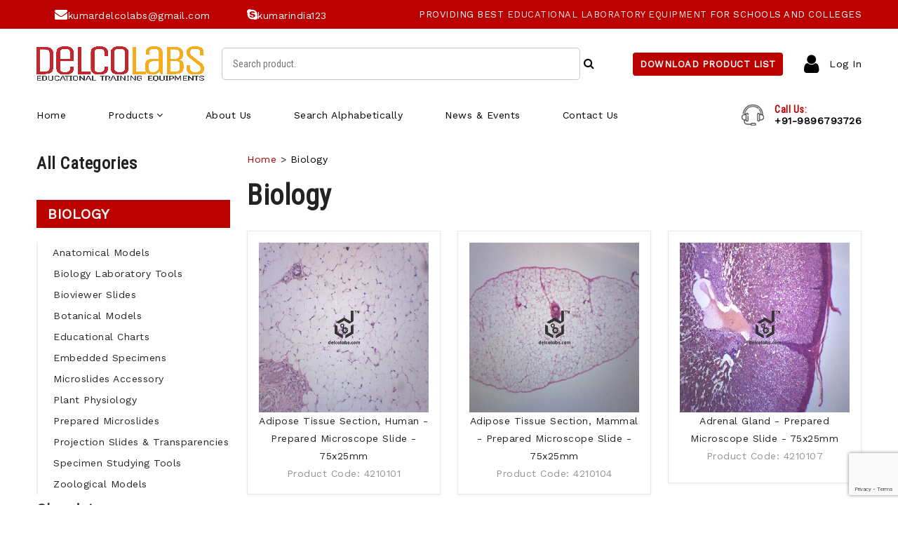

--- FILE ---
content_type: text/html; charset=UTF-8
request_url: https://www.delcolabs.com/biology
body_size: 12877
content:
<!doctype html>
<html lang="en">
   <head>
      <meta charset="utf-8">
      <meta name="viewport" content="width=device-width, initial-scale=1">
      <!-- CSRF Token -->
      <meta name="csrf-token" content="4woQHG0DCteQxnCKZbVPAnn4hsY7TajK5mbqpWCH">
      <title>Biology – Delcolabs, India</title>
      <meta name="title" content="Biology – Delcolabs, India">
      <meta name="keywords" content="Biology Models &amp; Charts Manufacturer, Biology Models &amp; Charts Suppliers, Biology Models &amp; Charts India, Biology Models &amp; Charts Exporter, buy Biology Models &amp; Charts, Physics Instruments, Biology Models &amp; Charts India, Educational Lab Equipments, Biology Models &amp; Charts India, buy Biology Models &amp; Charts Online India, Delcolabs, Delco, Divyansh Educational and Laboratory Products, Physics, Chemistry, Biology, Mathematics, Microscopes, Geography, School Supplies, Educational Teaching Aids">
      <meta name="description" content="Delcolabs is a renowned Exporter and Manufacturer of Biology Models &amp; Charts, Biology Models &amp; Charts Suppliers, Biology Models &amp; Charts Manufacturers throughout the world to be used in Schools, College and Universities">
      <meta property="og:title" content="Biology – Delcolabs, India" />
      <meta property="og:description" content="Delcolabs is a renowned Exporter and Manufacturer of Biology Models &amp; Charts, Biology Models &amp; Charts Suppliers, Biology Models &amp; Charts Manufacturers throughout the world to be used in Schools, College and Universities" />
      <meta property="og:url" content="https://www.delcolabs.com/biology" />
      <meta property="og:image" content="https://www.delcolabs.com/storage/Category/8XvuI7p2FqndX3OdU1rf6dEDsD3h7WjbMPQBFthJ.png"
 />
      <meta property="og:type" content="website" />
      <meta property="og:locale" content="en_GB" />
      <meta name="twitter:card" content="summary_large_image" />
      <meta name="twitter:description" content="Delcolabs is a renowned Exporter and Manufacturer of Biology Models &amp; Charts, Biology Models &amp; Charts Suppliers, Biology Models &amp; Charts Manufacturers throughout the world to be used in Schools, College and Universities" />
      <meta name="twitter:title" content="Biology – Delcolabs, India" />
      <meta name="twitter:image" content="https://www.delcolabs.com/storage/Category/8XvuI7p2FqndX3OdU1rf6dEDsD3h7WjbMPQBFthJ.png"
 />
      <!-- Styles -->
      <!-- favicon -->
      <link rel="shortcut icon" type="image/favicon" href="image/favicon.png">
      <!-- bootstrap -->
      <link rel="stylesheet" type="text/css" href="https://delcolabs.com/public/vendor/css/bootstrap.min.css">
      <!-- simple-line icon -->
      <link rel="stylesheet" type="text/css" href="https://delcolabs.com/public/vendor/css/simple-line-icons.css">
      <!-- font-awesome icon -->
      <link rel="stylesheet" href="https://cdnjs.cloudflare.com/ajax/libs/font-awesome/4.7.0/css/font-awesome.min.css">
      <link rel="stylesheet" type="text/css" href="https://delcolabs.com/public/vendor/css/font-awesome.min.css">
      <!-- themify icon -->
      <link rel="stylesheet" type="text/css" href="https://delcolabs.com/public/vendor/css/themify-icons.css">
      <!-- ion icon -->
      <link rel="stylesheet" type="text/css" href="https://delcolabs.com/public/vendor/css/ionicons.min.css">
      <!-- owl slider -->
      <link rel="stylesheet" type="text/css" href="https://delcolabs.com/public/vendor/css/owl.carousel.min.css">
      <link rel="stylesheet" type="text/css" href="https://delcolabs.com/public/vendor/css/owl.theme.default.min.css">
      <!-- swiper -->
      <link rel="stylesheet" type="text/css" href="https://delcolabs.com/public/vendor/css/swiper.min.css">
      <!-- animation -->
      <link rel="stylesheet" type="text/css" href="https://delcolabs.com/public/vendor/css/animate.css">
      <!-- style -->
      <link rel="stylesheet" type="text/css" href="https://delcolabs.com/public/vendor/css/style.css">
      <link rel="stylesheet" type="text/css" href="https://delcolabs.com/public/vendor/css/responsive.css">
      <link rel="stylesheet" type="text/css" href="https://cdnjs.cloudflare.com/ajax/libs/venobox/1.9.3/venobox.min.css">
         </head>
   <body class="home-1">
       
      <div class="wrapper">
         <div class="page-wrapper">
            <!--/HEADER-->
            <!-- top notificationbar start -->
            <section class="top1">
               <div class="container">
                  <div class="row">
                     <div class="col">
                        <ul class="top-home">
                           <li class="top-home-li">
                              <!-- currency start -->
                              <div class="currency">
                                 <span class="currency-head"><i class="fa fa-envelope"></i><a href="mailto:kumardelcolabs@gmail.com" class="text-white">kumardelcolabs@gmail.com</a></span>
                                 <span class="currency-head"><i class="fa fa-skype"></i><a href="skype:kumarindia123?chat" class="text-white">kumarindia123</a></span>
                              </div>
                              <!-- currency end -->
                              <!-- mobile search start -->
                              <div class="r-search">
                                 <a href="#r-search-modal" class="search-popuup" data-bs-toggle="modal"><i class="fa fa-search"></i></a>
                                 <div class="modal fade" id="r-search-modal">
                                    <div class="modal-dialog">
                                       <div class="modal-content">
                                          <div class="modal-body">
                                             <div class="m-drop-search">
                                                <form action="https://www.delcolabs.com/search" method="get">
                                                   <input type="text" name="search" placeholder="Search products, brands or advice">
                                                </form>
                                                <button class="search-btn" type="button"><i class="fa fa-search"></i></button>
                                             </div>
                                             <button type="button" class="close" data-bs-dismiss="modal"><i class="fa fa-close"></i></button>
                                          </div>
                                       </div>
                                    </div>
                                 </div>
                              </div>
                              <!-- mobile search end -->
                           </li>
                           <li class="top-home-li t-content">
                              <!-- offer text start -->
                              <div class="top-content">
                                 <p class="top-slogn">Providing best <span class="top-c">educational laboratory equipment</span> for schools and colleges</p>
                              </div>
                              <!-- offer text end -->
                           </li>
                        </ul>
                     </div>
                  </div>
               </div>
            </section>
            <!-- top notificationbar end -->
            <!-- header start -->
            <header class="header-area">
               <div class="header-main-area">
                  <div class="container">
                     <div class="row">
                        <div class="col">
                           <div class="header-main">
                              <!-- logo start -->
                              <div class="header-element logo">
                                 <a href="/">
                                 <img src="/public/image/delco.png" alt="logo-image" class="img-fluid">
                                 </a>
                              </div>
                              <!-- logo end -->
                              <!-- search start -->
                              <div class="header-element search-wrap">
                                 <form action="https://www.delcolabs.com/search" method="get">
                                    <input type="text" name="search" placeholder="Search product.">
                                    <button type="submit" name="submit" class="search-btn"><i class="fa fa-search"></i></button>
                                 </form>
                              </div>
                              <!-- search end -->
                              <!-- header-icon start -->
                              <div class="header-element right-block-box">
                                 <ul class="shop-element">
                                    <li class="side-wrap nav-toggler">
                                       <button class="navbar-toggler" type="button" data-toggle="collapse" data-target="#navbarContent">
                                       <span class="line"></span>
                                       </button>
                                    </li>
                                    <li class="side-wrap user-wrap">
                                       <div class="acc-desk">
                                          <div class="user-info">
                                             <span class="acc-title"><a href="/public/image/Productlist.pdf" style="color:#fff;"target="_blank">Download Product List</a></span>
                                          </div>
                                       </div>
                                    </li>
                                    <li class="side-wrap user-wrap">
                                       <div class="acc-desk">
                                          <div class="user-icon">
                                             <a href="#" class="user-icon-desk">
                                                <span><i class="fa fa-user"></i></span>
                                          </div>
                                          <div class="user-info">
                                                                                    <a href="https://www.delcolabs.com/lms/login">
                                          <span class="login">Log In</span>
                                          </a>
                                                                                    </div>
                                          </a>
                                       </div>
                                    </li>
                                 </ul>
                              </div>
                              <!-- header-icon end -->
                           </div>
                        </div>
                     </div>
                  </div>
                  
                  <form id="logout-form" action="https://delcolabs.com/logout" method="POST" style="display: none;">
                     <input type="hidden" name="_token" value="4woQHG0DCteQxnCKZbVPAnn4hsY7TajK5mbqpWCH">                           
                  </form>
                  <div class="header-bottom-area">
                     <div class="container">
                        <div class="row">
                           <div class="col">
                              <div class="main-menu-area">
                                 <div class="main-navigation navbar-expand-xl">
                                    <div class="box-header menu-close">
                                       <button class="close-box" type="button"><i class="fa fa-close"></i></button>
                                    </div>
                                    <!-- menu start -->
                                    <div class="navbar-collapse" id="navbarContent">
                                       <div class="megamenu-content">
                                          <div class="mainwrap">
                                             <ul class="main-menu">
                                                <li class="menu-link parent">
                                                   <a href="/" class="link-title">
                                                   <span class="sp-link-title">Home</span>
                                                   </a>
                                                </li>
                                              
                                               <li class="menu-link parent">
                                                   <a href="javascript:void(0)" class="link-title">
                                                   <span class="sp-link-title">Products</span>
                                                   <i class="fa fa-angle-down"></i>
                                                   </a>
                                                   <a href="#collapse-page-menu" data-bs-toggle="collapse" class="link-title link-title-lg">
                                                   <span class="sp-link-title">Products</span>
                                                   <i class="fa fa-angle-down"></i>
                                                   </a>
                                                   
                                                   <ul class="dropdown-submenu sub-menu collapse" id="collapse-page-menu">
                                                                                                             
                                                      <li class="submenu-li">
                                                         <a href=" biology" class="g-l-link"><span> Biology</span> <i class="fa fa-angle-right"></i></a>
                                                          <a href="#account-menu" data-bs-toggle="collapse" class="sub-link"><span> Biology</span> <i class="fa fa-angle-down"></i></a>
                                                           <ul class="collapse blog-style-1" id="account-menu">
                                                              <li>
                                                                                                                                                                                                                                                                                <a href="anatomical-models" class="sub-style"><span>Anatomical Models</span></a>
                                                                
                                                                   
                                                                                                                                       <a href="biology-laboratory-tools" class="sub-style"><span>Biology Laboratory Tools</span></a>
                                                                
                                                                   
                                                                                                                                       <a href="bioviewer-slides" class="sub-style"><span>Bioviewer Slides</span></a>
                                                                
                                                                   
                                                                                                                                       <a href="botanical-models" class="sub-style"><span>Botanical Models</span></a>
                                                                
                                                                   
                                                                                                                                       <a href="educational-charts" class="sub-style"><span>Educational Charts</span></a>
                                                                
                                                                   
                                                                                                                                       <a href="embedded-specimens" class="sub-style"><span>Embedded Specimens</span></a>
                                                                
                                                                   
                                                                                                                                       <a href="microslides-accessory" class="sub-style"><span>Microslides Accessory</span></a>
                                                                
                                                                   
                                                                                                                                       <a href="plant-physiology" class="sub-style"><span>Plant Physiology</span></a>
                                                                
                                                                   
                                                                                                                                       <a href="prepared-microslides" class="sub-style"><span>Prepared Microslides</span></a>
                                                                
                                                                   
                                                                                                                                       <a href="projection-slides--transparencies" class="sub-style"><span>Projection Slides &amp; Transparencies</span></a>
                                                                
                                                                   
                                                                                                                                       <a href="specimen-studying-tools" class="sub-style"><span>Specimen Studying Tools</span></a>
                                                                
                                                                   
                                                                                                                                       <a href="zoological-models" class="sub-style"><span>Zoological Models</span></a>
                                                                
                                                                   
                                                                                                                                                                                                      </li>
                                                           </ul>
                                                         </li>
                                                                
                                                                                                             
                                                      <li class="submenu-li">
                                                         <a href=" chemistry" class="g-l-link"><span> Chemistry</span> <i class="fa fa-angle-right"></i></a>
                                                          <a href="#account-menu" data-bs-toggle="collapse" class="sub-link"><span> Chemistry</span> <i class="fa fa-angle-down"></i></a>
                                                           <ul class="collapse blog-style-1" id="account-menu">
                                                              <li>
                                                                                                                                                                                                                                                                                <a href="ceramic-labware" class="sub-style"><span>Ceramic Labware</span></a>
                                                                
                                                                   
                                                                                                                                       <a href="chemistry-activity-sets" class="sub-style"><span>Chemistry Activity Sets</span></a>
                                                                
                                                                   
                                                                                                                                       <a href="classroom-charts" class="sub-style"><span>Classroom Charts</span></a>
                                                                
                                                                   
                                                                                                                                       <a href="electrochemistry" class="sub-style"><span>Electrochemistry</span></a>
                                                                
                                                                   
                                                                                                                                       <a href="general-tools" class="sub-style"><span>General Tools</span></a>
                                                                
                                                                   
                                                                                                                                       <a href="glassware" class="sub-style"><span>Glassware</span></a>
                                                                
                                                                   
                                                                                                                                       <a href="lab-supplies" class="sub-style"><span>Lab Supplies</span></a>
                                                                
                                                                   
                                                                                                                                       <a href="laboratory-instrumentation--aids" class="sub-style"><span>Laboratory Instrumentation &amp; Aids</span></a>
                                                                
                                                                   
                                                                                                                                       <a href="molecular-models--charts" class="sub-style"><span>Molecular Models &amp; Charts</span></a>
                                                                
                                                                   
                                                                                                                                       <a href="plasticware" class="sub-style"><span>Plasticware</span></a>
                                                                
                                                                   
                                                                                                                                       <a href="racks--stands" class="sub-style"><span>Racks &amp; Stands</span></a>
                                                                
                                                                   
                                                                                                                                       <a href="safety-supplies" class="sub-style"><span>Safety Supplies</span></a>
                                                                
                                                                   
                                                                                                                                       <a href="sintered-glassware" class="sub-style"><span>Sintered Glassware</span></a>
                                                                
                                                                   
                                                                                                                                       <a href="thermometers--hydrometers" class="sub-style"><span>Thermometers &amp; Hydrometers</span></a>
                                                                
                                                                   
                                                                                                                                                                                                      </li>
                                                           </ul>
                                                         </li>
                                                                
                                                                                                             
                                                      <li class="submenu-li">
                                                         <a href=" electronic-trainers" class="g-l-link"><span> Electronic Trainers</span> <i class="fa fa-angle-right"></i></a>
                                                          <a href="#account-menu" data-bs-toggle="collapse" class="sub-link"><span> Electronic Trainers</span> <i class="fa fa-angle-down"></i></a>
                                                           <ul class="collapse blog-style-1" id="account-menu">
                                                              <li>
                                                                                                                                                                                                                                                                                <a href="amplifier-trainers" class="sub-style"><span>Amplifier Trainers</span></a>
                                                                
                                                                   
                                                                                                                                       <a href="analog-electronics-lab" class="sub-style"><span>Analog Electronics Lab</span></a>
                                                                
                                                                   
                                                                                                                                       <a href="communication-lab-trainers" class="sub-style"><span>Communication Lab Trainers</span></a>
                                                                
                                                                   
                                                                                                                                       <a href="consumer-electronics-lab" class="sub-style"><span>Consumer Electronics Lab</span></a>
                                                                
                                                                   
                                                                                                                                       <a href="control-lab-trainers" class="sub-style"><span>Control Lab Trainers</span></a>
                                                                
                                                                   
                                                                                                                                       <a href="digital-electronics-lab" class="sub-style"><span>Digital Electronics Lab</span></a>
                                                                
                                                                   
                                                                                                                                       <a href="display-boards" class="sub-style"><span>Display Boards</span></a>
                                                                
                                                                   
                                                                                                                                       <a href="electrical-bridges" class="sub-style"><span>Electrical Bridges</span></a>
                                                                
                                                                   
                                                                                                                                       <a href="electronics-lab-trainers" class="sub-style"><span>Electronics Lab Trainers</span></a>
                                                                
                                                                   
                                                                                                                                       <a href="function-generator" class="sub-style"><span>Function Generator</span></a>
                                                                
                                                                   
                                                                                                                                       <a href="green-energy-based-trainers" class="sub-style"><span>Green Energy Based Trainers</span></a>
                                                                
                                                                   
                                                                                                                                       <a href="instrumentation--transducer-lab" class="sub-style"><span>Instrumentation &amp; Transducer Lab</span></a>
                                                                
                                                                   
                                                                                                                                       <a href="microcontroller--microprocessor-trainer" class="sub-style"><span>Microcontroller &amp; Microprocessor Trainer</span></a>
                                                                
                                                                   
                                                                                                                                       <a href="network-theorems-trainers" class="sub-style"><span>Network Theorems Trainers</span></a>
                                                                
                                                                   
                                                                                                                                       <a href="optical-fiber-lab" class="sub-style"><span>Optical Fiber Lab</span></a>
                                                                
                                                                   
                                                                                                                                       <a href="oscillators" class="sub-style"><span>Oscillators</span></a>
                                                                
                                                                   
                                                                                                                                       <a href="physics-lab-experiment-setups" class="sub-style"><span>Physics Lab Experiment Setups</span></a>
                                                                
                                                                   
                                                                                                                                       <a href="physics-lab-training-kits" class="sub-style"><span>Physics Lab Training Kits</span></a>
                                                                
                                                                   
                                                                                                                                       <a href="power-electronics--drive-lab" class="sub-style"><span>Power Electronics &amp; Drive Lab</span></a>
                                                                
                                                                   
                                                                                                                                                                                                      </li>
                                                           </ul>
                                                         </li>
                                                                
                                                                                                             
                                                      <li class="submenu-li">
                                                         <a href=" geography" class="g-l-link"><span> Geography</span> <i class="fa fa-angle-right"></i></a>
                                                          <a href="#account-menu" data-bs-toggle="collapse" class="sub-link"><span> Geography</span> <i class="fa fa-angle-down"></i></a>
                                                           <ul class="collapse blog-style-1" id="account-menu">
                                                              <li>
                                                                                                                                                                                                                                                                                <a href="earth-science" class="sub-style"><span>Earth Science</span></a>
                                                                
                                                                   
                                                                                                                                       <a href="geography-charts" class="sub-style"><span>Geography Charts</span></a>
                                                                
                                                                   
                                                                                                                                       <a href="geography-models" class="sub-style"><span>Geography Models</span></a>
                                                                
                                                                   
                                                                                                                                       <a href="geography-specimens" class="sub-style"><span>Geography Specimens</span></a>
                                                                
                                                                   
                                                                                                                                                                                                      </li>
                                                           </ul>
                                                         </li>
                                                                
                                                                                                             
                                                      <li class="submenu-li">
                                                         <a href=" lab-chemicals" class="g-l-link"><span> Lab Chemicals</span> <i class="fa fa-angle-right"></i></a>
                                                          <a href="#account-menu" data-bs-toggle="collapse" class="sub-link"><span> Lab Chemicals</span> <i class="fa fa-angle-down"></i></a>
                                                           <ul class="collapse blog-style-1" id="account-menu">
                                                              <li>
                                                                                                                                                                                                                                                                                <a href="chem--a" class="sub-style"><span>Chem - A</span></a>
                                                                
                                                                   
                                                                                                                                                                                                      </li>
                                                           </ul>
                                                         </li>
                                                                
                                                                                                             
                                                      <li class="submenu-li">
                                                         <a href=" mathematics" class="g-l-link"><span> Mathematics</span> <i class="fa fa-angle-right"></i></a>
                                                          <a href="#account-menu" data-bs-toggle="collapse" class="sub-link"><span> Mathematics</span> <i class="fa fa-angle-down"></i></a>
                                                           <ul class="collapse blog-style-1" id="account-menu">
                                                              <li>
                                                                                                                                                                                                                                                                                <a href="algebra" class="sub-style"><span>Algebra</span></a>
                                                                
                                                                   
                                                                                                                                       <a href="base-ten-blocks" class="sub-style"><span>Base Ten Blocks</span></a>
                                                                
                                                                   
                                                                                                                                       <a href="board-games" class="sub-style"><span>Board Games</span></a>
                                                                
                                                                   
                                                                                                                                       <a href="circle" class="sub-style"><span>Circle</span></a>
                                                                
                                                                   
                                                                                                                                       <a href="classroom-charts_1" class="sub-style"><span>Classroom Charts</span></a>
                                                                
                                                                   
                                                                                                                                       <a href="classroom-kits" class="sub-style"><span>Classroom Kits</span></a>
                                                                
                                                                   
                                                                                                                                       <a href="counting" class="sub-style"><span>Counting</span></a>
                                                                
                                                                   
                                                                                                                                       <a href="cubes" class="sub-style"><span>Cubes</span></a>
                                                                
                                                                   
                                                                                                                                       <a href="data--finance" class="sub-style"><span>Data &amp; Finance</span></a>
                                                                
                                                                   
                                                                                                                                       <a href="fractions" class="sub-style"><span>Fractions</span></a>
                                                                
                                                                   
                                                                                                                                       <a href="geometry" class="sub-style"><span>Geometry</span></a>
                                                                
                                                                   
                                                                                                                                       <a href="higher-secondary" class="sub-style"><span>Higher Secondary</span></a>
                                                                
                                                                   
                                                                                                                                       <a href="measurement_1" class="sub-style"><span>Measurement</span></a>
                                                                
                                                                   
                                                                                                                                       <a href="number-sense" class="sub-style"><span>Number Sense</span></a>
                                                                
                                                                   
                                                                                                                                       <a href="place-value" class="sub-style"><span>Place Value</span></a>
                                                                
                                                                   
                                                                                                                                       <a href="shapes--patterns" class="sub-style"><span>Shapes &amp; Patterns</span></a>
                                                                
                                                                   
                                                                                                                                       <a href="sorting" class="sub-style"><span>Sorting</span></a>
                                                                
                                                                   
                                                                                                                                       <a href="theorems" class="sub-style"><span>Theorems</span></a>
                                                                
                                                                   
                                                                                                                                       <a href="time" class="sub-style"><span>Time</span></a>
                                                                
                                                                   
                                                                                                                                       <a href="trigonometry" class="sub-style"><span>Trigonometry</span></a>
                                                                
                                                                   
                                                                                                                                                                                                      </li>
                                                           </ul>
                                                         </li>
                                                                
                                                                                                             
                                                      <li class="submenu-li">
                                                         <a href=" microscopes" class="g-l-link"><span> Microscopes</span> <i class="fa fa-angle-right"></i></a>
                                                          <a href="#account-menu" data-bs-toggle="collapse" class="sub-link"><span> Microscopes</span> <i class="fa fa-angle-down"></i></a>
                                                           <ul class="collapse blog-style-1" id="account-menu">
                                                              <li>
                                                                                                                                                                                                                                                                                <a href="binocular-microscopes" class="sub-style"><span>Binocular Microscopes</span></a>
                                                                
                                                                   
                                                                                                                                       <a href="dissecting-microscopes" class="sub-style"><span>Dissecting Microscopes</span></a>
                                                                
                                                                   
                                                                                                                                       <a href="microscope-accessories" class="sub-style"><span>Microscope Accessories</span></a>
                                                                
                                                                   
                                                                                                                                       <a href="stereo-microscopes" class="sub-style"><span>Stereo Microscopes</span></a>
                                                                
                                                                   
                                                                                                                                       <a href="student-microscopes" class="sub-style"><span>Student Microscopes</span></a>
                                                                
                                                                   
                                                                                                                                       <a href="trinocular-microscopes" class="sub-style"><span>Trinocular Microscopes</span></a>
                                                                
                                                                   
                                                                                                                                                                                                      </li>
                                                           </ul>
                                                         </li>
                                                                
                                                                                                             
                                                      <li class="submenu-li">
                                                         <a href=" physics" class="g-l-link"><span> Physics</span> <i class="fa fa-angle-right"></i></a>
                                                          <a href="#account-menu" data-bs-toggle="collapse" class="sub-link"><span> Physics</span> <i class="fa fa-angle-down"></i></a>
                                                           <ul class="collapse blog-style-1" id="account-menu">
                                                              <li>
                                                                                                                                                                                                                                                                                <a href="classroom-charts-physics" class="sub-style"><span>Classroom Charts Physics</span></a>
                                                                
                                                                   
                                                                                                                                       <a href="electricity" class="sub-style"><span>Electricity</span></a>
                                                                
                                                                   
                                                                                                                                       <a href="electronics" class="sub-style"><span>Electronics</span></a>
                                                                
                                                                   
                                                                                                                                       <a href="electrostatics" class="sub-style"><span>Electrostatics</span></a>
                                                                
                                                                   
                                                                                                                                       <a href="heat--thermodynamics" class="sub-style"><span>Heat &amp; Thermodynamics</span></a>
                                                                
                                                                   
                                                                                                                                       <a href="light--optics" class="sub-style"><span>Light &amp; Optics</span></a>
                                                                
                                                                   
                                                                                                                                       <a href="magnetism" class="sub-style"><span>Magnetism</span></a>
                                                                
                                                                   
                                                                                                                                       <a href="measurement" class="sub-style"><span>Measurement</span></a>
                                                                
                                                                   
                                                                                                                                       <a href="mechanics" class="sub-style"><span>Mechanics</span></a>
                                                                
                                                                   
                                                                                                                                       <a href="motion-energy" class="sub-style"><span>Motion Energy</span></a>
                                                                
                                                                   
                                                                                                                                       <a href="power-supplies" class="sub-style"><span>Power Supplies</span></a>
                                                                
                                                                   
                                                                                                                                       <a href="property-of-matter" class="sub-style"><span>Property of Matter</span></a>
                                                                
                                                                   
                                                                                                                                       <a href="sound-waves--oscillation" class="sub-style"><span>Sound Waves &amp; Oscillation</span></a>
                                                                
                                                                   
                                                                                                                                                                                                      </li>
                                                           </ul>
                                                         </li>
                                                                
                                                                                                          </ul>
                                                </li>
                                                <li class="menu-link">
                                                   <a href="/About-us" class="link-title">
                                                   <span class="sp-link-title">About Us</span>
                                                   </a>
                                                </li>
                                                <li class="menu-link">
                                                   <a href="/search-alphabetically" class="link-title">
                                                   <span class="sp-link-title">Search Alphabetically </span>
                                                   </a>
                                                </li>
                                                <li class="menu-link">
                                                   <a href="/newsevents" class="link-title">
                                                   <span class="sp-link-title">News & Events</span>
                                                   </a>
                                                </li>
                                                <li class="menu-link">
                                                   <a href="/contact" class="link-title">
                                                   <span class="sp-link-title">Contact Us</span>
                                                   </a>
                                                </li>
                                             </ul>
                                          </div>
                                       </div>
                                    </div>
                                    <!-- menu end -->
                                    <div class="img-hotline">
                                       <div class="image-line">
                                          <a href="javascript:void(0)"><img src="/public/image/icon_contact.png" class="img-fluid" alt="image-icon"></a>
                                       </div>
                                       <div class="image-content">
                                          <span class="hot-l">Call Us:</span>
                                          <span><a  href="tel:+919896793726">+91-9896793726</a></span>
                                       </div>
                                    </div>
                                 </div>
                              </div>
                           </div>
                        </div>
                     </div>
                  </div>
               </div>
            </header>
            <!-- header end -->
            <!-- mobile menu start -->
            <div class="header-bottom-area mobile">
               <div class="container">
                  <div class="row">
                     <div class="col">
                        <div class="main-menu-area">
                           <div class="main-navigation navbar-expand-xl">
                              <div class="box-header menu-close">
                                 <button class="close-box" type="button"><i class="fa fa-close"></i></button>
                              </div>
                              <!-- menu start -->
                              <div class="navbar-collapse" id="navbarContent01">
                                 <div class="megamenu-content">
                                    <div class="mainwrap">
                                       <ul class="main-menu">
                                          <li class="menu-link parent">
                                             <a href="#" class="link-title">
                                             <span class="sp-link-title">Home</span>
                                             </a>
                                             <a href="#collapse-home1" data-bs-toggle="collapse" class="link-title link-title-lg">
                                             <span class="sp-link-title">Home</span>
                                             </a>
                                          </li>
                                          <li class="menu-link parent">
                                             <a href="javascript:void(0)" class="link-title">
                                             <span class="sp-link-title">Products</span>
                                             <i class="fa fa-angle-down"></i>
                                             </a>
                                             <a href="#collapse-mega-menu1" data-bs-toggle="collapse" class="link-title link-title-lg">
                                             <span class="sp-link-title">Products</span>
                                             <i class="fa fa-angle-down"></i>
                                             </a>
                                             <ul class="dropdown-submenu mega-menu collapse" id="collapse-mega-menu1">
                                                <li class="megamenu-li parent">
                                                   <h2 class="sublink-title">Physics</h2>
                                                   <a href="#collapse-sub-mega-menu1" data-bs-toggle="collapse" class="sublink-title sublink-title-lg">
                                                   <span>Physics</span>
                                                   <i class="fa fa-angle-down"></i>
                                                   </a>
                                                   <ul class="dropdown-supmenu collapse" id="collapse-sub-mega-menu1">
                                                      <li class="supmenu-li"><a href="#">Mechanics</a></li>
                                                      <li class="supmenu-li"><a href="#">Heat</a></li>
                                                      <li class="supmenu-li"><a href="#">Light &amp; Optics</a></li>
                                                      <li class="supmenu-li"><a href="#">Electricity</a></li>
                                                      <li class="supmenu-li"><a href="#">Electronics</a></li>
                                                      <li class="supmenu-li"><a href="#">Electrostatics</a></li>
                                                      <li class="supmenu-li"><a href="#">Magnetism</a></li>
                                                      <li class="supmenu-li"><a href="#">Electronics</a></li>
                                                      <li class="supmenu-li"><a href="#">Electrostatics</a></li>
                                                      <li class="supmenu-li"><a href="#">Magnetism</a></li>
                                                   </ul>
                                                </li>
                                                <li class="megamenu-li parent">
                                                   <h2 class="sublink-title">Chemistry</h2>
                                                   <a href="#collapse-fruits-menu1" data-bs-toggle="collapse" class="sublink-title sublink-title-lg">
                                                   <span>Chemistry</span>
                                                   <i class="fa fa-angle-down"></i>
                                                   </a>
                                                   <ul class="dropdown-supmenu collapse" id="collapse-fruits-menu1">
                                                      <li class="supmenu-li"><a href="#">Chemistry Activity Sets</a></li>
                                                      <li class="supmenu-li"><a href="#">Electrical Spare & Supplies</a></li>
                                                      <li class="supmenu-li"><a href="#">Electro-chemistry</a></li>
                                                      <li class="supmenu-li"><a href="#">General Lab Tools</a></li>
                                                      <li class="supmenu-li"><a href="#">Lab Instruments</a></li>
                                                      <li class="supmenu-li"><a href="#">Lab Safety</a></li>
                                                      <li class="supmenu-li"><a href="#">Measuring Instruments</a></li>
                                                      <li class="supmenu-li"><a href="#">General Labware</a></li>
                                                      <li class="supmenu-li"><a href="#">Models & Charts</a></li>
                                                      <li class="supmenu-li"><a href="#">Power Supplies</a></li>
                                                      <li class="supmenu-li"><a href="#">Stands, Racks & Clamps</a></li>
                                                      <li class="supmenu-li"><a href="#">testings</a></li>
                                                   </ul>
                                                </li>
                                                <li class="megamenu-li parent">
                                                   <h2 class="sublink-title">Biology</h2>
                                                   <a href="#collapse-banana-menu1" data-bs-toggle="collapse" class="sublink-title sublink-title-lg">
                                                   <span>Biology</span>
                                                   <i class="fa fa-angle-down"></i>
                                                   </a>
                                                   <ul class="dropdown-supmenu collapse" id="collapse-banana-menu1">
                                                      <li class="supmenu-li"><a href="product.html">Biological Instruments</a></li>
                                                      <li class="supmenu-li"><a href="product.html">Botanical Models</a></li>
                                                      <li class="supmenu-li"><a href="product.html">Geological Models</a></li>
                                                      <li class="supmenu-li"><a href="product.html">Anatomical Models</a></li>
                                                      <li class="supmenu-li"><a href="product.html">Clinical Instruments</a></li>
                                                      <li class="supmenu-li"><a href="product.html">Microscopes</a></li>
                                                   </ul>
                                                </li>
                                                <li class="megamenu-li ">
                                                   <a href="#" class="submenu-link sublink-title sublink-title-lg">Clinical Instruments</a>
                                                </li>
                                                <li class="megamenu-li sublink-title sublink-title-lg">
                                                   <a href="#" class="submenu-link sublink-title sublink-title-lg">Microscopes</a>
                                                </li>
                                             </ul>
                                          </li>
                                          <li class="menu-link">
                                             <a href="About-us" class="link-title">
                                             <span class="sp-link-title">About Us</span>
                                             </a>
                                          </li>
                                          <li class="menu-link">
                                             <a href="/search-alphabetically" class="link-title">
                                             <span class="sp-link-title">Search Alphabetically </span>
                                             </a>
                                          </li>
                                          <li class="menu-link">
                                             <a href="/newsevents" class="link-title">
                                             <span class="sp-link-title">News & Events</span>
                                             </a>
                                          </li>
                                          <li class="menu-link">
                                             <a href="/contact" class="link-title">
                                             <span class="sp-link-title">Contact Us</span>
                                             </a>
                                          </li>
                                       </ul>
                                    </div>
                                 </div>
                              </div>
                              <!-- menu end -->
                              <div class="img-hotline">
                                 <div class="image-line">
                                    <a href="javascript:void(0)"><img src="/public/image/icon_contact.png" class="img-fluid" alt="image-icon"></a>
                                 </div>
                                 <div class="image-content">
                                    <span class="hot-l">Hotline:</span>
                                    <span>0123 456 789</span>
                                 </div>
                              </div>
                           </div>
                        </div>
                     </div>
                  </div>
               </div>
            </div>
            <!-- mobile menu end -->
            <!--/HEADER-end-->
            <!--<img src="/storage/Category/8XvuI7p2FqndX3OdU1rf6dEDsD3h7WjbMPQBFthJ.png">-->
<!--<section class="about-breadcrumb">-->
<!--<div class="about-back section-tb-padding" style="background-image:url(image/about-image.jpg)">-->
<!--</div>-->

<!--</section>-->

<br><br>
<div class="container" id="category">
   <div class="row justify-content-center">
      <div class="col-md-12">
         <div class="row">
            <div class="col-lg-3 col-md-12">
               <h4>All Categories</h4>
               <div class="list-group catgry">
                                                      <ul>
                      <li> <a href="biology" class="list-group-item list-group-item-action active">
                  Biology
                  </a>
                                                                                          <a href="anatomical-models" class="list-group-item subcategory list-group-item-action">
                  &nbsp; &nbsp;  Anatomical Models
                  </a> 
                                                      <a href="biology-laboratory-tools" class="list-group-item subcategory list-group-item-action">
                  &nbsp; &nbsp;  Biology Laboratory Tools
                  </a> 
                                                      <a href="bioviewer-slides" class="list-group-item subcategory list-group-item-action">
                  &nbsp; &nbsp;  Bioviewer Slides
                  </a> 
                                                      <a href="botanical-models" class="list-group-item subcategory list-group-item-action">
                  &nbsp; &nbsp;  Botanical Models
                  </a> 
                                                      <a href="educational-charts" class="list-group-item subcategory list-group-item-action">
                  &nbsp; &nbsp;  Educational Charts
                  </a> 
                                                      <a href="embedded-specimens" class="list-group-item subcategory list-group-item-action">
                  &nbsp; &nbsp;  Embedded Specimens
                  </a> 
                                                      <a href="microslides-accessory" class="list-group-item subcategory list-group-item-action">
                  &nbsp; &nbsp;  Microslides Accessory
                  </a> 
                                                      <a href="plant-physiology" class="list-group-item subcategory list-group-item-action">
                  &nbsp; &nbsp;  Plant Physiology
                  </a> 
                                                      <a href="prepared-microslides" class="list-group-item subcategory list-group-item-action">
                  &nbsp; &nbsp;  Prepared Microslides
                  </a> 
                                                      <a href="projection-slides--transparencies" class="list-group-item subcategory list-group-item-action">
                  &nbsp; &nbsp;  Projection Slides &amp; Transparencies
                  </a> 
                                                      <a href="specimen-studying-tools" class="list-group-item subcategory list-group-item-action">
                  &nbsp; &nbsp;  Specimen Studying Tools
                  </a> 
                                                      <a href="zoological-models" class="list-group-item subcategory list-group-item-action">
                  &nbsp; &nbsp;  Zoological Models
                  </a> 
                                                                  
                                                      <a href="chemistry" class="list-group-item list-group-item-action maincat">
                  Chemistry
                  </a></li>
                  </ul>
                 
                                                                                          <a href="ceramic-labware" class="list-group-item subcategory list-group-item-action">
                  &nbsp; &nbsp;  Ceramic Labware
                  </a> 
                                                      <a href="chemistry-activity-sets" class="list-group-item subcategory list-group-item-action">
                  &nbsp; &nbsp;  Chemistry Activity Sets
                  </a> 
                                                      <a href="classroom-charts" class="list-group-item subcategory list-group-item-action">
                  &nbsp; &nbsp;  Classroom Charts
                  </a> 
                                                      <a href="electrochemistry" class="list-group-item subcategory list-group-item-action">
                  &nbsp; &nbsp;  Electrochemistry
                  </a> 
                                                      <a href="general-tools" class="list-group-item subcategory list-group-item-action">
                  &nbsp; &nbsp;  General Tools
                  </a> 
                                                      <a href="glassware" class="list-group-item subcategory list-group-item-action">
                  &nbsp; &nbsp;  Glassware
                  </a> 
                                                      <a href="lab-supplies" class="list-group-item subcategory list-group-item-action">
                  &nbsp; &nbsp;  Lab Supplies
                  </a> 
                                                      <a href="laboratory-instrumentation--aids" class="list-group-item subcategory list-group-item-action">
                  &nbsp; &nbsp;  Laboratory Instrumentation &amp; Aids
                  </a> 
                                                      <a href="molecular-models--charts" class="list-group-item subcategory list-group-item-action">
                  &nbsp; &nbsp;  Molecular Models &amp; Charts
                  </a> 
                                                      <a href="plasticware" class="list-group-item subcategory list-group-item-action">
                  &nbsp; &nbsp;  Plasticware
                  </a> 
                                                      <a href="racks--stands" class="list-group-item subcategory list-group-item-action">
                  &nbsp; &nbsp;  Racks &amp; Stands
                  </a> 
                                                      <a href="safety-supplies" class="list-group-item subcategory list-group-item-action">
                  &nbsp; &nbsp;  Safety Supplies
                  </a> 
                                                      <a href="sintered-glassware" class="list-group-item subcategory list-group-item-action">
                  &nbsp; &nbsp;  Sintered Glassware
                  </a> 
                                                      <a href="thermometers--hydrometers" class="list-group-item subcategory list-group-item-action">
                  &nbsp; &nbsp;  Thermometers &amp; Hydrometers
                  </a> 
                                                                  
                                                      <a href="electronic-trainers" class="list-group-item list-group-item-action maincat">
                  Electronic Trainers
                  </a></li>
                  </ul>
                 
                                                                                          <a href="amplifier-trainers" class="list-group-item subcategory list-group-item-action">
                  &nbsp; &nbsp;  Amplifier Trainers
                  </a> 
                                                      <a href="analog-electronics-lab" class="list-group-item subcategory list-group-item-action">
                  &nbsp; &nbsp;  Analog Electronics Lab
                  </a> 
                                                      <a href="communication-lab-trainers" class="list-group-item subcategory list-group-item-action">
                  &nbsp; &nbsp;  Communication Lab Trainers
                  </a> 
                                                      <a href="consumer-electronics-lab" class="list-group-item subcategory list-group-item-action">
                  &nbsp; &nbsp;  Consumer Electronics Lab
                  </a> 
                                                      <a href="control-lab-trainers" class="list-group-item subcategory list-group-item-action">
                  &nbsp; &nbsp;  Control Lab Trainers
                  </a> 
                                                      <a href="digital-electronics-lab" class="list-group-item subcategory list-group-item-action">
                  &nbsp; &nbsp;  Digital Electronics Lab
                  </a> 
                                                      <a href="display-boards" class="list-group-item subcategory list-group-item-action">
                  &nbsp; &nbsp;  Display Boards
                  </a> 
                                                      <a href="electrical-bridges" class="list-group-item subcategory list-group-item-action">
                  &nbsp; &nbsp;  Electrical Bridges
                  </a> 
                                                      <a href="electronics-lab-trainers" class="list-group-item subcategory list-group-item-action">
                  &nbsp; &nbsp;  Electronics Lab Trainers
                  </a> 
                                                      <a href="function-generator" class="list-group-item subcategory list-group-item-action">
                  &nbsp; &nbsp;  Function Generator
                  </a> 
                                                      <a href="green-energy-based-trainers" class="list-group-item subcategory list-group-item-action">
                  &nbsp; &nbsp;  Green Energy Based Trainers
                  </a> 
                                                      <a href="instrumentation--transducer-lab" class="list-group-item subcategory list-group-item-action">
                  &nbsp; &nbsp;  Instrumentation &amp; Transducer Lab
                  </a> 
                                                      <a href="microcontroller--microprocessor-trainer" class="list-group-item subcategory list-group-item-action">
                  &nbsp; &nbsp;  Microcontroller &amp; Microprocessor Trainer
                  </a> 
                                                      <a href="network-theorems-trainers" class="list-group-item subcategory list-group-item-action">
                  &nbsp; &nbsp;  Network Theorems Trainers
                  </a> 
                                                      <a href="optical-fiber-lab" class="list-group-item subcategory list-group-item-action">
                  &nbsp; &nbsp;  Optical Fiber Lab
                  </a> 
                                                      <a href="oscillators" class="list-group-item subcategory list-group-item-action">
                  &nbsp; &nbsp;  Oscillators
                  </a> 
                                                      <a href="physics-lab-experiment-setups" class="list-group-item subcategory list-group-item-action">
                  &nbsp; &nbsp;  Physics Lab Experiment Setups
                  </a> 
                                                      <a href="physics-lab-training-kits" class="list-group-item subcategory list-group-item-action">
                  &nbsp; &nbsp;  Physics Lab Training Kits
                  </a> 
                                                      <a href="power-electronics--drive-lab" class="list-group-item subcategory list-group-item-action">
                  &nbsp; &nbsp;  Power Electronics &amp; Drive Lab
                  </a> 
                                                                  
                                                      <a href="geography" class="list-group-item list-group-item-action maincat">
                  Geography
                  </a></li>
                  </ul>
                 
                                                                                          <a href="earth-science" class="list-group-item subcategory list-group-item-action">
                  &nbsp; &nbsp;  Earth Science
                  </a> 
                                                      <a href="geography-charts" class="list-group-item subcategory list-group-item-action">
                  &nbsp; &nbsp;  Geography Charts
                  </a> 
                                                      <a href="geography-models" class="list-group-item subcategory list-group-item-action">
                  &nbsp; &nbsp;  Geography Models
                  </a> 
                                                      <a href="geography-specimens" class="list-group-item subcategory list-group-item-action">
                  &nbsp; &nbsp;  Geography Specimens
                  </a> 
                                                                  
                                                      <a href="lab-chemicals" class="list-group-item list-group-item-action maincat">
                  Lab Chemicals
                  </a></li>
                  </ul>
                 
                                                                                          <a href="chem--a" class="list-group-item subcategory list-group-item-action">
                  &nbsp; &nbsp;  Chem - A
                  </a> 
                                                                  
                                                      <a href="mathematics" class="list-group-item list-group-item-action maincat">
                  Mathematics
                  </a></li>
                  </ul>
                 
                                                                                          <a href="algebra" class="list-group-item subcategory list-group-item-action">
                  &nbsp; &nbsp;  Algebra
                  </a> 
                                                      <a href="base-ten-blocks" class="list-group-item subcategory list-group-item-action">
                  &nbsp; &nbsp;  Base Ten Blocks
                  </a> 
                                                      <a href="board-games" class="list-group-item subcategory list-group-item-action">
                  &nbsp; &nbsp;  Board Games
                  </a> 
                                                      <a href="circle" class="list-group-item subcategory list-group-item-action">
                  &nbsp; &nbsp;  Circle
                  </a> 
                                                      <a href="classroom-charts_1" class="list-group-item subcategory list-group-item-action">
                  &nbsp; &nbsp;  Classroom Charts
                  </a> 
                                                      <a href="classroom-kits" class="list-group-item subcategory list-group-item-action">
                  &nbsp; &nbsp;  Classroom Kits
                  </a> 
                                                      <a href="counting" class="list-group-item subcategory list-group-item-action">
                  &nbsp; &nbsp;  Counting
                  </a> 
                                                      <a href="cubes" class="list-group-item subcategory list-group-item-action">
                  &nbsp; &nbsp;  Cubes
                  </a> 
                                                      <a href="data--finance" class="list-group-item subcategory list-group-item-action">
                  &nbsp; &nbsp;  Data &amp; Finance
                  </a> 
                                                      <a href="fractions" class="list-group-item subcategory list-group-item-action">
                  &nbsp; &nbsp;  Fractions
                  </a> 
                                                      <a href="geometry" class="list-group-item subcategory list-group-item-action">
                  &nbsp; &nbsp;  Geometry
                  </a> 
                                                      <a href="higher-secondary" class="list-group-item subcategory list-group-item-action">
                  &nbsp; &nbsp;  Higher Secondary
                  </a> 
                                                      <a href="measurement_1" class="list-group-item subcategory list-group-item-action">
                  &nbsp; &nbsp;  Measurement
                  </a> 
                                                      <a href="number-sense" class="list-group-item subcategory list-group-item-action">
                  &nbsp; &nbsp;  Number Sense
                  </a> 
                                                      <a href="place-value" class="list-group-item subcategory list-group-item-action">
                  &nbsp; &nbsp;  Place Value
                  </a> 
                                                      <a href="shapes--patterns" class="list-group-item subcategory list-group-item-action">
                  &nbsp; &nbsp;  Shapes &amp; Patterns
                  </a> 
                                                      <a href="sorting" class="list-group-item subcategory list-group-item-action">
                  &nbsp; &nbsp;  Sorting
                  </a> 
                                                      <a href="theorems" class="list-group-item subcategory list-group-item-action">
                  &nbsp; &nbsp;  Theorems
                  </a> 
                                                      <a href="time" class="list-group-item subcategory list-group-item-action">
                  &nbsp; &nbsp;  Time
                  </a> 
                                                      <a href="trigonometry" class="list-group-item subcategory list-group-item-action">
                  &nbsp; &nbsp;  Trigonometry
                  </a> 
                                                                  
                                                      <a href="microscopes" class="list-group-item list-group-item-action maincat">
                  Microscopes
                  </a></li>
                  </ul>
                 
                                                                                          <a href="binocular-microscopes" class="list-group-item subcategory list-group-item-action">
                  &nbsp; &nbsp;  Binocular Microscopes
                  </a> 
                                                      <a href="dissecting-microscopes" class="list-group-item subcategory list-group-item-action">
                  &nbsp; &nbsp;  Dissecting Microscopes
                  </a> 
                                                      <a href="microscope-accessories" class="list-group-item subcategory list-group-item-action">
                  &nbsp; &nbsp;  Microscope Accessories
                  </a> 
                                                      <a href="stereo-microscopes" class="list-group-item subcategory list-group-item-action">
                  &nbsp; &nbsp;  Stereo Microscopes
                  </a> 
                                                      <a href="student-microscopes" class="list-group-item subcategory list-group-item-action">
                  &nbsp; &nbsp;  Student Microscopes
                  </a> 
                                                      <a href="trinocular-microscopes" class="list-group-item subcategory list-group-item-action">
                  &nbsp; &nbsp;  Trinocular Microscopes
                  </a> 
                                                                  
                                                      <a href="physics" class="list-group-item list-group-item-action maincat">
                  Physics
                  </a></li>
                  </ul>
                 
                                                                                          <a href="classroom-charts-physics" class="list-group-item subcategory list-group-item-action">
                  &nbsp; &nbsp;  Classroom Charts Physics
                  </a> 
                                                      <a href="electricity" class="list-group-item subcategory list-group-item-action">
                  &nbsp; &nbsp;  Electricity
                  </a> 
                                                      <a href="electronics" class="list-group-item subcategory list-group-item-action">
                  &nbsp; &nbsp;  Electronics
                  </a> 
                                                      <a href="electrostatics" class="list-group-item subcategory list-group-item-action">
                  &nbsp; &nbsp;  Electrostatics
                  </a> 
                                                      <a href="heat--thermodynamics" class="list-group-item subcategory list-group-item-action">
                  &nbsp; &nbsp;  Heat &amp; Thermodynamics
                  </a> 
                                                      <a href="light--optics" class="list-group-item subcategory list-group-item-action">
                  &nbsp; &nbsp;  Light &amp; Optics
                  </a> 
                                                      <a href="magnetism" class="list-group-item subcategory list-group-item-action">
                  &nbsp; &nbsp;  Magnetism
                  </a> 
                                                      <a href="measurement" class="list-group-item subcategory list-group-item-action">
                  &nbsp; &nbsp;  Measurement
                  </a> 
                                                      <a href="mechanics" class="list-group-item subcategory list-group-item-action">
                  &nbsp; &nbsp;  Mechanics
                  </a> 
                                                      <a href="motion-energy" class="list-group-item subcategory list-group-item-action">
                  &nbsp; &nbsp;  Motion Energy
                  </a> 
                                                      <a href="power-supplies" class="list-group-item subcategory list-group-item-action">
                  &nbsp; &nbsp;  Power Supplies
                  </a> 
                                                      <a href="property-of-matter" class="list-group-item subcategory list-group-item-action">
                  &nbsp; &nbsp;  Property of Matter
                  </a> 
                                                      <a href="sound-waves--oscillation" class="list-group-item subcategory list-group-item-action">
                  &nbsp; &nbsp;  Sound Waves &amp; Oscillation
                  </a> 
                                                                  
                                 </div>
            </div>
            <div class="col-lg-9 col-md-12">
                <div class="container" id="brd">
                    <div class="row">
                    <div class="col">
                    <div class="about-l">
                    <ul class="about-link">
                        <li class="go-home"><a href="/">Home</a></li>
                                            	
                    	<li class="about-p"><span><a href="biology">Biology</a></span></li>
                    </ul>
                    </div>
                    </div>
                    </div>
                </div>
               <h1 style="text-transform:capitalize;">Biology</h1>
                
               <div class="row">
                                    <div id="prd1" class="col-md-6 col-lg-4">
                     <div class="product-box">
                        <p><a href="adipose-tissue-section-human--prepared-microscope-slide--75x25mm"><img class="img-fluid" src="/public/Products/HklY45610tHCIflkEZlNTeGpZ9Vll5X3adfWIztA.jpeg" alt="Divyansh_educational" /></a></p>
                        <p>Adipose Tissue Section, Human - Prepared Microscope Slide - 75x25mm</p>
                                                <p style="color:#949494;">Product Code: 4210101</p>
                                                <!--<p>Category: Biology</p>-->
                     </div>
                  </div>
                                    <div id="prd1" class="col-md-6 col-lg-4">
                     <div class="product-box">
                        <p><a href="adipose-tissue-section-mammal--prepared-microscope-slide--75x25mm"><img class="img-fluid" src="/public/Products/mk8lpfxEsUZzOFvSUvyQwIEwD9d4IDUePj7bmcFG.jpeg" alt="Divyansh_educational" /></a></p>
                        <p>Adipose Tissue Section, Mammal - Prepared Microscope Slide - 75x25mm</p>
                                                <p style="color:#949494;">Product Code: 4210104</p>
                                                <!--<p>Category: Biology</p>-->
                     </div>
                  </div>
                                    <div id="prd1" class="col-md-6 col-lg-4">
                     <div class="product-box">
                        <p><a href="adrenal-gland--prepared-microscope-slide--75x25mm"><img class="img-fluid" src="/public/Products/CbmaUWiHiuSv8rTTJ5h3VEkGBkYnXizYVAvbYf2r.jpeg" alt="Divyansh_educational" /></a></p>
                        <p>Adrenal Gland - Prepared Microscope Slide - 75x25mm</p>
                                                <p style="color:#949494;">Product Code: 4210107</p>
                                                <!--<p>Category: Biology</p>-->
                     </div>
                  </div>
                                    <div id="prd1" class="col-md-6 col-lg-4">
                     <div class="product-box">
                        <p><a href="adult-hydra-with-bud--wholemount--prepared-microscope-slide--75x25mm"><img class="img-fluid" src="/public/Products/IVsOiXXDJzsuzD64mfYYwPpf7bw8KOGdUs9UNW63.jpeg" alt="Divyansh_educational" /></a></p>
                        <p>Adult Hydra with Bud - Wholemount - Prepared Microscope Slide - 75x25mm</p>
                                                <p style="color:#949494;">Product Code: 4210110</p>
                                                <!--<p>Category: Biology</p>-->
                     </div>
                  </div>
                                    <div id="prd1" class="col-md-6 col-lg-4">
                     <div class="product-box">
                        <p><a href="aids-virus-model"><img class="img-fluid" src="/public/Products/zc8jQupShIz9RkD80ESc7etIGrHYLNlxHhtYg1KG.jpeg" alt="Divyansh_educational" /></a></p>
                        <p>Aids Virus Model</p>
                                                <p style="color:#949494;">Product Code: 4106875</p>
                                                <!--<p>Category: Biology</p>-->
                     </div>
                  </div>
                                    <div id="prd1" class="col-md-6 col-lg-4">
                     <div class="product-box">
                        <p><a href="algae--fungi-charts-agricus-structure--life-history"><img class="img-fluid" src="/public/Products/XE9RKOoR8gVX72gi3J8gOpg2ZQefQFzmWDmpiHHK.jpeg" alt="Divyansh_educational" /></a></p>
                        <p>Algae &amp; Fungi Charts, Agricus structure &amp; life history</p>
                                                <p style="color:#949494;">Product Code: 4156491</p>
                                                <!--<p>Category: Biology</p>-->
                     </div>
                  </div>
                                    <div id="prd1" class="col-md-6 col-lg-4">
                     <div class="product-box">
                        <p><a href="algae--fungi-charts-albugo-cystopus-structure--reproduction"><img class="img-fluid" src="/public/Products/6Plr0gBiH4vQrulngfCUHwLKxFSsqs3YMIVdV6Ha.jpeg" alt="Divyansh_educational" /></a></p>
                        <p>Algae &amp; Fungi Charts, Albugo (Cystopus) structure &amp; reproduction</p>
                                                <p style="color:#949494;">Product Code: 4156485</p>
                                                <!--<p>Category: Biology</p>-->
                     </div>
                  </div>
                                    <div id="prd1" class="col-md-6 col-lg-4">
                     <div class="product-box">
                        <p><a href="algae--fungi-charts-bacteria--i-showing-structure-and-forms"><img class="img-fluid" src="/public/Products/dTicT0s4kCduO7B22U6aD1rpKDuTSOEc8FBgGzRi.jpeg" alt="Divyansh_educational" /></a></p>
                        <p>Algae &amp; Fungi Charts, Bacteria – I showing structure and forms</p>
                                                <p style="color:#949494;">Product Code: 4156477</p>
                                                <!--<p>Category: Biology</p>-->
                     </div>
                  </div>
                                    <div id="prd1" class="col-md-6 col-lg-4">
                     <div class="product-box">
                        <p><a href="algae--fungi-charts-bacteria--ii-showing-reproduction"><img class="img-fluid" src="/public/Products/8Ry4K36kzw94s3QfsJP33Ggiydt2gWwrSaFffwqe.jpeg" alt="Divyansh_educational" /></a></p>
                        <p>Algae &amp; Fungi Charts, Bacteria – II showing reproduction</p>
                                                <p style="color:#949494;">Product Code: 4156479</p>
                                                <!--<p>Category: Biology</p>-->
                     </div>
                  </div>
                                    <div id="prd1" class="col-md-6 col-lg-4">
                     <div class="product-box">
                        <p><a href="algae--fungi-charts-batrachospermum-structure--lh"><img class="img-fluid" src="/public/Products/agizovj210GGVj3ecXA9RpNka8IZLez6N9I6vwX7.jpeg" alt="Divyansh_educational" /></a></p>
                        <p>Algae &amp; Fungi Charts, Batrachospermum structure &amp; L.H.</p>
                                                <p style="color:#949494;">Product Code: 4156461</p>
                                                <!--<p>Category: Biology</p>-->
                     </div>
                  </div>
                                    <div id="prd1" class="col-md-6 col-lg-4">
                     <div class="product-box">
                        <p><a href="algae--fungi-charts-chara-structure--lh"><img class="img-fluid" src="/public/Products/BPiDlqRwfRDu5mGPfBmN2rP5pSwD23L4r2KmA5Ch.jpeg" alt="Divyansh_educational" /></a></p>
                        <p>Algae &amp; Fungi Charts, Chara structure &amp; L.H.</p>
                                                <p style="color:#949494;">Product Code: 4156453</p>
                                                <!--<p>Category: Biology</p>-->
                     </div>
                  </div>
                                    <div id="prd1" class="col-md-6 col-lg-4">
                     <div class="product-box">
                        <p><a href="algae--fungi-charts-chlamydomonas-general-structure--life-history"><img class="img-fluid" src="/public/Products/JoYNZwhyPTIWTITs046w3wEIGYlhm9ejTGq6aI72.jpeg" alt="Divyansh_educational" /></a></p>
                        <p>Algae &amp; Fungi Charts, Chlamydomonas, General structure &amp; Life History</p>
                                                <p style="color:#949494;">Product Code: 4156445</p>
                                                <!--<p>Category: Biology</p>-->
                     </div>
                  </div>
                                 </div>
               <!--<div class="table-responsive">-->
               <!--    <table class="table table-bordered">-->
               <!--        <thead>-->
               <!--            <tr>-->
               <!--                <th>Image</th>-->
               <!--                <th>Name</th>-->
               <!--                <th>Packing</th>-->
               <!--                <th>Composition</th>-->
               <!--                <th>Price</th>-->
               <!--                <th></th>-->
               <!--            </tr>-->
               <!--        </thead>-->
               <!--        <tbody>-->
               <!--            -->
               <!--                <tr>-->
               <!--                <td><img src="https://delcolabs.com/public/Products/HklY45610tHCIflkEZlNTeGpZ9Vll5X3adfWIztA.jpeg" alt="" width="100px" height="100px"></td>-->
               <!--                    <td>Adipose Tissue Section, Human - Prepared Microscope Slide - 75x25mm</td>-->
               <!--                    <td></td>-->
               <!--                    <td></td>-->
               <!--                    <td></td>-->
               <!--                    <td><a href="adipose-tissue-section-human--prepared-microscope-slide--75x25mm">Details</a></td>-->
               <!--                </tr>-->
               <!--            -->
               <!--                <tr>-->
               <!--                <td><img src="https://delcolabs.com/public/Products/mk8lpfxEsUZzOFvSUvyQwIEwD9d4IDUePj7bmcFG.jpeg" alt="" width="100px" height="100px"></td>-->
               <!--                    <td>Adipose Tissue Section, Mammal - Prepared Microscope Slide - 75x25mm</td>-->
               <!--                    <td></td>-->
               <!--                    <td></td>-->
               <!--                    <td></td>-->
               <!--                    <td><a href="adipose-tissue-section-mammal--prepared-microscope-slide--75x25mm">Details</a></td>-->
               <!--                </tr>-->
               <!--            -->
               <!--                <tr>-->
               <!--                <td><img src="https://delcolabs.com/public/Products/CbmaUWiHiuSv8rTTJ5h3VEkGBkYnXizYVAvbYf2r.jpeg" alt="" width="100px" height="100px"></td>-->
               <!--                    <td>Adrenal Gland - Prepared Microscope Slide - 75x25mm</td>-->
               <!--                    <td></td>-->
               <!--                    <td></td>-->
               <!--                    <td></td>-->
               <!--                    <td><a href="adrenal-gland--prepared-microscope-slide--75x25mm">Details</a></td>-->
               <!--                </tr>-->
               <!--            -->
               <!--                <tr>-->
               <!--                <td><img src="https://delcolabs.com/public/Products/IVsOiXXDJzsuzD64mfYYwPpf7bw8KOGdUs9UNW63.jpeg" alt="" width="100px" height="100px"></td>-->
               <!--                    <td>Adult Hydra with Bud - Wholemount - Prepared Microscope Slide - 75x25mm</td>-->
               <!--                    <td></td>-->
               <!--                    <td></td>-->
               <!--                    <td></td>-->
               <!--                    <td><a href="adult-hydra-with-bud--wholemount--prepared-microscope-slide--75x25mm">Details</a></td>-->
               <!--                </tr>-->
               <!--            -->
               <!--                <tr>-->
               <!--                <td><img src="https://delcolabs.com/public/Products/zc8jQupShIz9RkD80ESc7etIGrHYLNlxHhtYg1KG.jpeg" alt="" width="100px" height="100px"></td>-->
               <!--                    <td>Aids Virus Model</td>-->
               <!--                    <td></td>-->
               <!--                    <td></td>-->
               <!--                    <td></td>-->
               <!--                    <td><a href="aids-virus-model">Details</a></td>-->
               <!--                </tr>-->
               <!--            -->
               <!--                <tr>-->
               <!--                <td><img src="https://delcolabs.com/public/Products/XE9RKOoR8gVX72gi3J8gOpg2ZQefQFzmWDmpiHHK.jpeg" alt="" width="100px" height="100px"></td>-->
               <!--                    <td>Algae &amp; Fungi Charts, Agricus structure &amp; life history</td>-->
               <!--                    <td></td>-->
               <!--                    <td></td>-->
               <!--                    <td></td>-->
               <!--                    <td><a href="algae--fungi-charts-agricus-structure--life-history">Details</a></td>-->
               <!--                </tr>-->
               <!--            -->
               <!--                <tr>-->
               <!--                <td><img src="https://delcolabs.com/public/Products/6Plr0gBiH4vQrulngfCUHwLKxFSsqs3YMIVdV6Ha.jpeg" alt="" width="100px" height="100px"></td>-->
               <!--                    <td>Algae &amp; Fungi Charts, Albugo (Cystopus) structure &amp; reproduction</td>-->
               <!--                    <td></td>-->
               <!--                    <td></td>-->
               <!--                    <td></td>-->
               <!--                    <td><a href="algae--fungi-charts-albugo-cystopus-structure--reproduction">Details</a></td>-->
               <!--                </tr>-->
               <!--            -->
               <!--                <tr>-->
               <!--                <td><img src="https://delcolabs.com/public/Products/dTicT0s4kCduO7B22U6aD1rpKDuTSOEc8FBgGzRi.jpeg" alt="" width="100px" height="100px"></td>-->
               <!--                    <td>Algae &amp; Fungi Charts, Bacteria – I showing structure and forms</td>-->
               <!--                    <td></td>-->
               <!--                    <td></td>-->
               <!--                    <td></td>-->
               <!--                    <td><a href="algae--fungi-charts-bacteria--i-showing-structure-and-forms">Details</a></td>-->
               <!--                </tr>-->
               <!--            -->
               <!--                <tr>-->
               <!--                <td><img src="https://delcolabs.com/public/Products/8Ry4K36kzw94s3QfsJP33Ggiydt2gWwrSaFffwqe.jpeg" alt="" width="100px" height="100px"></td>-->
               <!--                    <td>Algae &amp; Fungi Charts, Bacteria – II showing reproduction</td>-->
               <!--                    <td></td>-->
               <!--                    <td></td>-->
               <!--                    <td></td>-->
               <!--                    <td><a href="algae--fungi-charts-bacteria--ii-showing-reproduction">Details</a></td>-->
               <!--                </tr>-->
               <!--            -->
               <!--                <tr>-->
               <!--                <td><img src="https://delcolabs.com/public/Products/agizovj210GGVj3ecXA9RpNka8IZLez6N9I6vwX7.jpeg" alt="" width="100px" height="100px"></td>-->
               <!--                    <td>Algae &amp; Fungi Charts, Batrachospermum structure &amp; L.H.</td>-->
               <!--                    <td></td>-->
               <!--                    <td></td>-->
               <!--                    <td></td>-->
               <!--                    <td><a href="algae--fungi-charts-batrachospermum-structure--lh">Details</a></td>-->
               <!--                </tr>-->
               <!--            -->
               <!--                <tr>-->
               <!--                <td><img src="https://delcolabs.com/public/Products/BPiDlqRwfRDu5mGPfBmN2rP5pSwD23L4r2KmA5Ch.jpeg" alt="" width="100px" height="100px"></td>-->
               <!--                    <td>Algae &amp; Fungi Charts, Chara structure &amp; L.H.</td>-->
               <!--                    <td></td>-->
               <!--                    <td></td>-->
               <!--                    <td></td>-->
               <!--                    <td><a href="algae--fungi-charts-chara-structure--lh">Details</a></td>-->
               <!--                </tr>-->
               <!--            -->
               <!--                <tr>-->
               <!--                <td><img src="https://delcolabs.com/public/Products/JoYNZwhyPTIWTITs046w3wEIGYlhm9ejTGq6aI72.jpeg" alt="" width="100px" height="100px"></td>-->
               <!--                    <td>Algae &amp; Fungi Charts, Chlamydomonas, General structure &amp; Life History</td>-->
               <!--                    <td></td>-->
               <!--                    <td></td>-->
               <!--                    <td></td>-->
               <!--                    <td><a href="algae--fungi-charts-chlamydomonas-general-structure--life-history">Details</a></td>-->
               <!--                </tr>-->
               <!--            -->
               <!--        </tbody>-->
               <!--    </table>-->
               <!--</div>-->
               <nav>
        <ul class="pagination">
            
                            <li class="page-item disabled" aria-disabled="true" aria-label="&laquo; Previous">
                    <span class="page-link" aria-hidden="true">&lsaquo;</span>
                </li>
            
            
                            
                
                
                                                                                        <li class="page-item active" aria-current="page"><span class="page-link">1</span></li>
                                                                                                <li class="page-item"><a class="page-link" href="https://www.delcolabs.com/biology?page=2">2</a></li>
                                                                                                <li class="page-item"><a class="page-link" href="https://www.delcolabs.com/biology?page=3">3</a></li>
                                                                                                <li class="page-item"><a class="page-link" href="https://www.delcolabs.com/biology?page=4">4</a></li>
                                                                                                <li class="page-item"><a class="page-link" href="https://www.delcolabs.com/biology?page=5">5</a></li>
                                                                                                <li class="page-item"><a class="page-link" href="https://www.delcolabs.com/biology?page=6">6</a></li>
                                                                                                <li class="page-item"><a class="page-link" href="https://www.delcolabs.com/biology?page=7">7</a></li>
                                                                                                <li class="page-item"><a class="page-link" href="https://www.delcolabs.com/biology?page=8">8</a></li>
                                                                                                <li class="page-item"><a class="page-link" href="https://www.delcolabs.com/biology?page=9">9</a></li>
                                                                                                <li class="page-item"><a class="page-link" href="https://www.delcolabs.com/biology?page=10">10</a></li>
                                                                                        
                                    <li class="page-item disabled" aria-disabled="true"><span class="page-link">...</span></li>
                
                
                                            
                
                
                                                                                        <li class="page-item"><a class="page-link" href="https://www.delcolabs.com/biology?page=126">126</a></li>
                                                                                                <li class="page-item"><a class="page-link" href="https://www.delcolabs.com/biology?page=127">127</a></li>
                                                                        
            
                            <li class="page-item">
                    <a class="page-link" href="https://www.delcolabs.com/biology?page=2" rel="next" aria-label="Next &raquo;">&rsaquo;</a>
                </li>
                    </ul>
    </nav>

                           </div>
         </div>
         <br><br>
         <div class="row">
            <div class="col-lg-12 col-md-12">
                                                         </div>
            <!--<div class="col-lg-4 col-md-12">-->
            <!--    <h6>Please Contact Us</h6><br>-->
            <!--    <form action="https://www.delcolabs.com/enquiry/store" method="post">-->
            <!--        <input type="hidden" name="_token" value="4woQHG0DCteQxnCKZbVPAnn4hsY7TajK5mbqpWCH">-->
            <!--        <div class="form-group row">-->
            <!--            <div class="col-md-12">-->
            <!--                <input id="name" type="text" class="form-control" name="name" placeholder="Name*" required>-->
            <!--            </div>-->
            <!--        </div>-->
            <!--        <div class="form-group row">-->
            <!--            <div class="col-md-12">-->
            <!--                <input id="enquiry" type="text" class="form-control" readonly name="enquiry" placeholder="Enquiry*" value="Enquiry about Biology" required>-->
            <!--            </div>-->
            <!--        </div>-->
            <!--        <div class="form-group row">-->
            <!--            <div class="col-md-12">-->
            <!--                <input id="email" type="text" class="form-control" name="email" placeholder="Email*" required>-->
            <!--            </div>-->
            <!--        </div>-->
            <!--        <div class="form-group row">-->
            <!--            <div class="col-md-12">-->
            <!--                <input id="phone" type="text" class="form-control" name="phone" placeholder="Phone no*" required>-->
            <!--            </div>-->
            <!--        </div>-->
            <!--        <div class="form-group row">-->
            <!--            <label class="col-md-4 col-form-label text-md-right">GST*</label>-->
            <!--            <label class="col-md-4 col-form-label text-md-right">-->
            <!--                <input type="radio" name="gst" value="1" id=""> Yes-->
            <!--            </label>-->
            <!--            <label class="col-md-4 col-form-label text-md-right">-->
            <!--                <input type="radio" name="gst" value="0" id="" checked> No-->
            <!--            </label>-->
            <!--        </div>-->
            <!--        <div class="form-group row">-->
            <!--            <label class="col-md-6 col-form-label text-md-right">Drug Liscence*</label>-->
            <!--            <label class="col-md-3 col-form-label text-md-right">-->
            <!--                <input type="radio" name="drug" value="1" id=""> Yes-->
            <!--            </label>-->
            <!--            <label class="col-md-3 col-form-label text-md-right">-->
            <!--                <input type="radio" name="drug" value="0" id="" checked> No-->
            <!--            </label>-->
            <!--        </div>-->
            <!--        <div class="form-group row">-->
            <!--            <div class="col-md-12">-->
            <!--                <input id="location" type="text" class="form-control" name="location" placeholder="Location*" required>-->
            <!--            </div>-->
            <!--        </div>-->
            <!--        <div class="form-group row">-->
            <!--            <div class="col-md-12">-->
            <!--                <textarea class="form-control" name="message" placeholder="Message*" required></textarea>-->
            <!--            </div>-->
            <!--        </div>-->
            <!--        <div class="form-group row mb-0">-->
            <!--            <div class="col-md-6 offset-md-4">-->
            <!--                <button type="submit" class="btn btn-outline-info">-->
            <!--                    Submit Enquiry-->
            <!--                </button>-->
            <!--            </div>-->
            <!--        </div>-->
            <!--    </form>-->
            <!--</div>-->
         </div>
      </div>
   </div>
</div>
<br>
            <!-- footer start -->
            <section class="footer-one section-tb-padding">
               <div class="container">
                  <div class="row">
                     <div class="col">
                        <div class="footer-bottom section-t-padding">
                           <div class="footer-link" id="footer-accordian">
                              <div class="f-link firstfootcolo">
                                 <h2 class="h-footer">QuicK Links</h2>
                                 <a href="#t-cate" data-bs-toggle="collapse" class="h-footer">
                                 <span>QuicK Links</span>
                                 <i class="fa fa-angle-down"></i>
                                 </a>
                                 <ul class="f-link-ul collapse footmeni" id="services" data-bs-parent="#footer-accordian">
                                    <li class="f-link-ul-li"><a href="About-us">About Us</a></li>
                                    <li class="f-link-ul-li"><a href="/search-alphabetically">Search Alphabetically </a></li>
                                    <li class="f-link-ul-li"><a href="/newsevents">News  Events</a></li>
                                    <li class="f-link-ul-li"><a href="/contact">Contact Us</a></li>
                                 </ul>
                              </div>
                              <div class="f-link secondfootcolo">
                                 <h2 class="h-footer">Product Range</h2>
                                 <a href="#services" data-bs-toggle="collapse" class="h-footer">
                                 <span>Product Range</span>
                                 <i class="fa fa-angle-down"></i>
                                 </a>
                                 <ul class="f-link-ul collapse footmeni" id="services" data-bs-parent="#footer-accordian">
                                    <li class="f-link-ul-li"><a href="/physics">Physics</a></li>
                                    <li class="f-link-ul-li"><a href="/chemistry">Chemistry</a></li>
                                    <li class="f-link-ul-li"><a href="/biology">Biology</a></li>
                                    <li class="f-link-ul-li"><a href="/mathematics">Mathemetics</a></li>
                                    <li class="f-link-ul-li"><a href="/geography">Geography</a></li>
                                    <li class="f-link-ul-li"><a href="/microscopes">Microscopes</a></li>
                                 </ul>
                              </div>
                              <div class="f-link thirdfootcolo">
                                 <h2 class="h-footer">Our Office</h2>
                                 <a href="#services" data-bs-toggle="collapse" class="h-footer">
                                 <span>Our Office</span>
                                 <i class="fa fa-angle-down"></i>
                                 </a>
                                 <ul class="f-link-ul collapse footmeni" id="location" data-bs-parent="#footer-accordian">
                                    <li class="f-link-ul-li">
                                       <i class="fa fa-map-marker"></i>
                                      12, Vikaspuri, Jagadhri Road, Near Industrial Estate, Ambala Cantt
                                    </li>
                                    <li class="f-link-ul-li">
                                       <i class="fa fa-mobile"></i><a  href="tel:+919896793726">+91-9896793726</a>
                                    </li>
                                    <li class="f-link-ul-li">
                                       <i class="fa fa-whatsapp"></i><a href="https://wa.me/+919896793726">+91-9896793726</a>
                                    </li>
                                    <li class="f-link-ul-li">
                                       <i class="fa fa-envelope-o"></i><a href="mailto:kumardelcolabs@gmail.com">kumardelcolabs@gmail.com</a>
                                       
                                    </li>
                                 </ul>
                              </div>
                              <div class="f-link fourthfootcolo">
                                 <h2 class="h-footer">Follow Us</h2>
                                 <a href="#services" data-bs-toggle="collapse" class="h-footer">
                                 <span>Follow Us</span>
                                 <i class="fa fa-angle-down"></i>
                                 </a>
                                 <ul class="f-link-ul collapse footersocial" id="location" data-bs-parent="#footer-accordian">
                                    <li>
                                       <a class="linkedin" href="https://www.facebook.com/delcolabs2007/" target="_blank">
                                       <i class="fa fa-facebook-f"></i>
                                       </a>
                                    </li>
                                    <li>
                                        <a class="linkedin" href="https://twitter.com/delcolabs1" target="_blank">
                                       <i class="fa fa-twitter"></i>
                                       </a>
                                    </li>
                                     <li>
                                       <a class="linkedin" href="https://www.linkedin.com/company/delcolabs/" target="_blank">
                                       <i class="fa fa-linkedin"></i>
                                       </a>
                                    </li>
                                    <li>
                                       <a class="linkedin" href="https://www.instagram.com/delcolabs2007/" target="_blank">
                                       <i class="fa fa-instagram"></i>
                                       </a>
                                    </li>
                                    <!--<li>-->
                                    <!--   <a class="linkedin" href="#" target="_blank">-->
                                    <!--   <i class="fa fa-pinterest-p"></i>-->
                                    <!--   </a>-->
                                    <!--</li>-->
                                 </ul>
                              </div>
                           </div>
                        </div>
                     </div>
                  </div>
               </div>
            </section>
            <!-- footer end -->
            <!-- footer copyright start -->
            <section class="footer-copyright">
               <div class="container">
                  <div class="row text-center">
                     <div class="col">
                        <p style="color:#fff;">© 2023 Delco Labs . All Rights Reserved.</p>
                     </div>
                  </div>
               </div>
            </section>
            <!-- footer copyright end -->
            <!-- back to top start -->
            <a href="javascript:void(0)" class="scroll" id="top">
            <span><i class="fa fa-angle-double-up"></i></span>
            </a>
            <!-- back to top end -->
            <div class="mm-fullscreen-bg"></div>
            <!-- jquery -->
            <script src="https://delcolabs.com/public/vendor/js/modernizr-2.8.3.min.js"></script>
            <script src="https://delcolabs.com/public/vendor/js/jquery-3.6.0.min.js"></script>
            <!-- bootstrap -->
            <script src="https://delcolabs.com/public/vendor/js/bootstrap.min.js"></script>
            <!-- popper -->
            <script src="https://delcolabs.com/public/vendor/js/popper.min.js"></script>
            <!-- fontawesome -->
            <script src="https://delcolabs.com/public/vendor/js/fontawesome.min.js"></script>
            <!-- owl carousal -->
            <script src="https://delcolabs.com/public/vendor/js/owl.carousel.min.js"></script>
            <!-- swiper -->
            <script src="https://delcolabs.com/public/vendor/js/swiper.min.js"></script>
            <!-- custom -->
            <script src="https://delcolabs.com/public/vendor/js/custom.js"></script>
            <!--<script src="//code.tidio.co/yhh1fjk7k46v8x9xpgkb6jog9mftdmqd.js" async></script>-->
            <!--<script src="//code.tidio.co/d5e0knbwhivfbki9vf5qodzp2w0uzdr8.js" async></script>-->
            <script>
               $('.term-list').each(function(){
               
                 var LiN = $(this).find('a').length;
                 
                 if( LiN > 6){    
                //     alert(LiN);
                   $('a', this).eq(5).nextAll().hide().addClass('toggleable');
                   $(this).append('<a class="more" style="color:red!important;cursor:pointer;">See more</a>');    
                 }
                 
               });
               $('.term-list').on('click','.more', function(){
               // alert( $(this).attr("id"))  ;
                $(this).prevAll('.toggleable').show();
              // $(this +'.toggleable').show();
                   $(this).text('See less').addClass('less'); 
                 
               });
                $('.term-list').on('click','.less', function(){
                        
                   //$(this +' .toggleable').hide();
                    $(this).prevAll('.toggleable').hide();
                    $(this).text('See more').removeClass('less');   
                   
                    $(this).addClass('more');
                 
               });
               
                           
            </script>
            <script src="https://cdnjs.cloudflare.com/ajax/libs/venobox/1.9.3/venobox.min.js"></script>
            <script>
               $(document).ready(function(){
               $('.venobox').venobox();
               $('.my-video-links').venobox();
               $('.my-video-gallery').venobox();
               });
               
            </script>
            <script>
               var owl = $('.owl-carousel');
               owl.owlCarousel({
                   items:1,
                   loop:true,
                   margin:10,
                   autoplay:true,
                   autoplayTimeout:1500,
                   autoplayHoverPause:true
               });
               
                var head = document.getElementsByTagName('head')[0];
                  var script = document.createElement('script');
               script.type = 'text/javascript';
                 script.onload = function() {
               
                   grecaptcha.ready(function(){
                       grecaptcha.execute('6Ld0mKMhAAAAAHOydHqR0Oycg1Bw3RMFc3RWe9bS', {action: 'submit'}).then(function(token) {
                              //  document.getElementById("enquiry-form").submit();
                          
                        //  alert(token);
                          if(token)
                          {
                         //     document.getElementById('recaptcha').value=token;
                              $(".recaptcha").val(token);
                          }
                          });
                });
            }
            script.src = "https://www.google.com/recaptcha/api.js?render=6Ld0mKMhAAAAAHOydHqR0Oycg1Bw3RMFc3RWe9bS";
            head.appendChild(script);
            </script>
                <!-- Your SDK code -->
    <script>
      window.fbAsyncInit = function() {
        FB.init({
          xfbml            : true,
          version          : 'v14.0'
        });
      };

      (function(d, s, id) {
        var js, fjs = d.getElementsByTagName(s)[0];
        if (d.getElementById(id)) return;
        js = d.createElement(s); js.id = id;
        js.src = 'https://connect.facebook.net/en_US/sdk/xfbml.customerchat.js';
        fjs.parentNode.insertBefore(js, fjs);
      }(document, 'script', 'facebook-jssdk'));
    </script>
         </div>
      </div>
         </body>
   <!-- Scripts -->
      </html>

--- FILE ---
content_type: text/html; charset=utf-8
request_url: https://www.google.com/recaptcha/api2/anchor?ar=1&k=6Ld0mKMhAAAAAHOydHqR0Oycg1Bw3RMFc3RWe9bS&co=aHR0cHM6Ly93d3cuZGVsY29sYWJzLmNvbTo0NDM.&hl=en&v=7gg7H51Q-naNfhmCP3_R47ho&size=invisible&anchor-ms=20000&execute-ms=15000&cb=a49096hin886
body_size: 48342
content:
<!DOCTYPE HTML><html dir="ltr" lang="en"><head><meta http-equiv="Content-Type" content="text/html; charset=UTF-8">
<meta http-equiv="X-UA-Compatible" content="IE=edge">
<title>reCAPTCHA</title>
<style type="text/css">
/* cyrillic-ext */
@font-face {
  font-family: 'Roboto';
  font-style: normal;
  font-weight: 400;
  font-stretch: 100%;
  src: url(//fonts.gstatic.com/s/roboto/v48/KFO7CnqEu92Fr1ME7kSn66aGLdTylUAMa3GUBHMdazTgWw.woff2) format('woff2');
  unicode-range: U+0460-052F, U+1C80-1C8A, U+20B4, U+2DE0-2DFF, U+A640-A69F, U+FE2E-FE2F;
}
/* cyrillic */
@font-face {
  font-family: 'Roboto';
  font-style: normal;
  font-weight: 400;
  font-stretch: 100%;
  src: url(//fonts.gstatic.com/s/roboto/v48/KFO7CnqEu92Fr1ME7kSn66aGLdTylUAMa3iUBHMdazTgWw.woff2) format('woff2');
  unicode-range: U+0301, U+0400-045F, U+0490-0491, U+04B0-04B1, U+2116;
}
/* greek-ext */
@font-face {
  font-family: 'Roboto';
  font-style: normal;
  font-weight: 400;
  font-stretch: 100%;
  src: url(//fonts.gstatic.com/s/roboto/v48/KFO7CnqEu92Fr1ME7kSn66aGLdTylUAMa3CUBHMdazTgWw.woff2) format('woff2');
  unicode-range: U+1F00-1FFF;
}
/* greek */
@font-face {
  font-family: 'Roboto';
  font-style: normal;
  font-weight: 400;
  font-stretch: 100%;
  src: url(//fonts.gstatic.com/s/roboto/v48/KFO7CnqEu92Fr1ME7kSn66aGLdTylUAMa3-UBHMdazTgWw.woff2) format('woff2');
  unicode-range: U+0370-0377, U+037A-037F, U+0384-038A, U+038C, U+038E-03A1, U+03A3-03FF;
}
/* math */
@font-face {
  font-family: 'Roboto';
  font-style: normal;
  font-weight: 400;
  font-stretch: 100%;
  src: url(//fonts.gstatic.com/s/roboto/v48/KFO7CnqEu92Fr1ME7kSn66aGLdTylUAMawCUBHMdazTgWw.woff2) format('woff2');
  unicode-range: U+0302-0303, U+0305, U+0307-0308, U+0310, U+0312, U+0315, U+031A, U+0326-0327, U+032C, U+032F-0330, U+0332-0333, U+0338, U+033A, U+0346, U+034D, U+0391-03A1, U+03A3-03A9, U+03B1-03C9, U+03D1, U+03D5-03D6, U+03F0-03F1, U+03F4-03F5, U+2016-2017, U+2034-2038, U+203C, U+2040, U+2043, U+2047, U+2050, U+2057, U+205F, U+2070-2071, U+2074-208E, U+2090-209C, U+20D0-20DC, U+20E1, U+20E5-20EF, U+2100-2112, U+2114-2115, U+2117-2121, U+2123-214F, U+2190, U+2192, U+2194-21AE, U+21B0-21E5, U+21F1-21F2, U+21F4-2211, U+2213-2214, U+2216-22FF, U+2308-230B, U+2310, U+2319, U+231C-2321, U+2336-237A, U+237C, U+2395, U+239B-23B7, U+23D0, U+23DC-23E1, U+2474-2475, U+25AF, U+25B3, U+25B7, U+25BD, U+25C1, U+25CA, U+25CC, U+25FB, U+266D-266F, U+27C0-27FF, U+2900-2AFF, U+2B0E-2B11, U+2B30-2B4C, U+2BFE, U+3030, U+FF5B, U+FF5D, U+1D400-1D7FF, U+1EE00-1EEFF;
}
/* symbols */
@font-face {
  font-family: 'Roboto';
  font-style: normal;
  font-weight: 400;
  font-stretch: 100%;
  src: url(//fonts.gstatic.com/s/roboto/v48/KFO7CnqEu92Fr1ME7kSn66aGLdTylUAMaxKUBHMdazTgWw.woff2) format('woff2');
  unicode-range: U+0001-000C, U+000E-001F, U+007F-009F, U+20DD-20E0, U+20E2-20E4, U+2150-218F, U+2190, U+2192, U+2194-2199, U+21AF, U+21E6-21F0, U+21F3, U+2218-2219, U+2299, U+22C4-22C6, U+2300-243F, U+2440-244A, U+2460-24FF, U+25A0-27BF, U+2800-28FF, U+2921-2922, U+2981, U+29BF, U+29EB, U+2B00-2BFF, U+4DC0-4DFF, U+FFF9-FFFB, U+10140-1018E, U+10190-1019C, U+101A0, U+101D0-101FD, U+102E0-102FB, U+10E60-10E7E, U+1D2C0-1D2D3, U+1D2E0-1D37F, U+1F000-1F0FF, U+1F100-1F1AD, U+1F1E6-1F1FF, U+1F30D-1F30F, U+1F315, U+1F31C, U+1F31E, U+1F320-1F32C, U+1F336, U+1F378, U+1F37D, U+1F382, U+1F393-1F39F, U+1F3A7-1F3A8, U+1F3AC-1F3AF, U+1F3C2, U+1F3C4-1F3C6, U+1F3CA-1F3CE, U+1F3D4-1F3E0, U+1F3ED, U+1F3F1-1F3F3, U+1F3F5-1F3F7, U+1F408, U+1F415, U+1F41F, U+1F426, U+1F43F, U+1F441-1F442, U+1F444, U+1F446-1F449, U+1F44C-1F44E, U+1F453, U+1F46A, U+1F47D, U+1F4A3, U+1F4B0, U+1F4B3, U+1F4B9, U+1F4BB, U+1F4BF, U+1F4C8-1F4CB, U+1F4D6, U+1F4DA, U+1F4DF, U+1F4E3-1F4E6, U+1F4EA-1F4ED, U+1F4F7, U+1F4F9-1F4FB, U+1F4FD-1F4FE, U+1F503, U+1F507-1F50B, U+1F50D, U+1F512-1F513, U+1F53E-1F54A, U+1F54F-1F5FA, U+1F610, U+1F650-1F67F, U+1F687, U+1F68D, U+1F691, U+1F694, U+1F698, U+1F6AD, U+1F6B2, U+1F6B9-1F6BA, U+1F6BC, U+1F6C6-1F6CF, U+1F6D3-1F6D7, U+1F6E0-1F6EA, U+1F6F0-1F6F3, U+1F6F7-1F6FC, U+1F700-1F7FF, U+1F800-1F80B, U+1F810-1F847, U+1F850-1F859, U+1F860-1F887, U+1F890-1F8AD, U+1F8B0-1F8BB, U+1F8C0-1F8C1, U+1F900-1F90B, U+1F93B, U+1F946, U+1F984, U+1F996, U+1F9E9, U+1FA00-1FA6F, U+1FA70-1FA7C, U+1FA80-1FA89, U+1FA8F-1FAC6, U+1FACE-1FADC, U+1FADF-1FAE9, U+1FAF0-1FAF8, U+1FB00-1FBFF;
}
/* vietnamese */
@font-face {
  font-family: 'Roboto';
  font-style: normal;
  font-weight: 400;
  font-stretch: 100%;
  src: url(//fonts.gstatic.com/s/roboto/v48/KFO7CnqEu92Fr1ME7kSn66aGLdTylUAMa3OUBHMdazTgWw.woff2) format('woff2');
  unicode-range: U+0102-0103, U+0110-0111, U+0128-0129, U+0168-0169, U+01A0-01A1, U+01AF-01B0, U+0300-0301, U+0303-0304, U+0308-0309, U+0323, U+0329, U+1EA0-1EF9, U+20AB;
}
/* latin-ext */
@font-face {
  font-family: 'Roboto';
  font-style: normal;
  font-weight: 400;
  font-stretch: 100%;
  src: url(//fonts.gstatic.com/s/roboto/v48/KFO7CnqEu92Fr1ME7kSn66aGLdTylUAMa3KUBHMdazTgWw.woff2) format('woff2');
  unicode-range: U+0100-02BA, U+02BD-02C5, U+02C7-02CC, U+02CE-02D7, U+02DD-02FF, U+0304, U+0308, U+0329, U+1D00-1DBF, U+1E00-1E9F, U+1EF2-1EFF, U+2020, U+20A0-20AB, U+20AD-20C0, U+2113, U+2C60-2C7F, U+A720-A7FF;
}
/* latin */
@font-face {
  font-family: 'Roboto';
  font-style: normal;
  font-weight: 400;
  font-stretch: 100%;
  src: url(//fonts.gstatic.com/s/roboto/v48/KFO7CnqEu92Fr1ME7kSn66aGLdTylUAMa3yUBHMdazQ.woff2) format('woff2');
  unicode-range: U+0000-00FF, U+0131, U+0152-0153, U+02BB-02BC, U+02C6, U+02DA, U+02DC, U+0304, U+0308, U+0329, U+2000-206F, U+20AC, U+2122, U+2191, U+2193, U+2212, U+2215, U+FEFF, U+FFFD;
}
/* cyrillic-ext */
@font-face {
  font-family: 'Roboto';
  font-style: normal;
  font-weight: 500;
  font-stretch: 100%;
  src: url(//fonts.gstatic.com/s/roboto/v48/KFO7CnqEu92Fr1ME7kSn66aGLdTylUAMa3GUBHMdazTgWw.woff2) format('woff2');
  unicode-range: U+0460-052F, U+1C80-1C8A, U+20B4, U+2DE0-2DFF, U+A640-A69F, U+FE2E-FE2F;
}
/* cyrillic */
@font-face {
  font-family: 'Roboto';
  font-style: normal;
  font-weight: 500;
  font-stretch: 100%;
  src: url(//fonts.gstatic.com/s/roboto/v48/KFO7CnqEu92Fr1ME7kSn66aGLdTylUAMa3iUBHMdazTgWw.woff2) format('woff2');
  unicode-range: U+0301, U+0400-045F, U+0490-0491, U+04B0-04B1, U+2116;
}
/* greek-ext */
@font-face {
  font-family: 'Roboto';
  font-style: normal;
  font-weight: 500;
  font-stretch: 100%;
  src: url(//fonts.gstatic.com/s/roboto/v48/KFO7CnqEu92Fr1ME7kSn66aGLdTylUAMa3CUBHMdazTgWw.woff2) format('woff2');
  unicode-range: U+1F00-1FFF;
}
/* greek */
@font-face {
  font-family: 'Roboto';
  font-style: normal;
  font-weight: 500;
  font-stretch: 100%;
  src: url(//fonts.gstatic.com/s/roboto/v48/KFO7CnqEu92Fr1ME7kSn66aGLdTylUAMa3-UBHMdazTgWw.woff2) format('woff2');
  unicode-range: U+0370-0377, U+037A-037F, U+0384-038A, U+038C, U+038E-03A1, U+03A3-03FF;
}
/* math */
@font-face {
  font-family: 'Roboto';
  font-style: normal;
  font-weight: 500;
  font-stretch: 100%;
  src: url(//fonts.gstatic.com/s/roboto/v48/KFO7CnqEu92Fr1ME7kSn66aGLdTylUAMawCUBHMdazTgWw.woff2) format('woff2');
  unicode-range: U+0302-0303, U+0305, U+0307-0308, U+0310, U+0312, U+0315, U+031A, U+0326-0327, U+032C, U+032F-0330, U+0332-0333, U+0338, U+033A, U+0346, U+034D, U+0391-03A1, U+03A3-03A9, U+03B1-03C9, U+03D1, U+03D5-03D6, U+03F0-03F1, U+03F4-03F5, U+2016-2017, U+2034-2038, U+203C, U+2040, U+2043, U+2047, U+2050, U+2057, U+205F, U+2070-2071, U+2074-208E, U+2090-209C, U+20D0-20DC, U+20E1, U+20E5-20EF, U+2100-2112, U+2114-2115, U+2117-2121, U+2123-214F, U+2190, U+2192, U+2194-21AE, U+21B0-21E5, U+21F1-21F2, U+21F4-2211, U+2213-2214, U+2216-22FF, U+2308-230B, U+2310, U+2319, U+231C-2321, U+2336-237A, U+237C, U+2395, U+239B-23B7, U+23D0, U+23DC-23E1, U+2474-2475, U+25AF, U+25B3, U+25B7, U+25BD, U+25C1, U+25CA, U+25CC, U+25FB, U+266D-266F, U+27C0-27FF, U+2900-2AFF, U+2B0E-2B11, U+2B30-2B4C, U+2BFE, U+3030, U+FF5B, U+FF5D, U+1D400-1D7FF, U+1EE00-1EEFF;
}
/* symbols */
@font-face {
  font-family: 'Roboto';
  font-style: normal;
  font-weight: 500;
  font-stretch: 100%;
  src: url(//fonts.gstatic.com/s/roboto/v48/KFO7CnqEu92Fr1ME7kSn66aGLdTylUAMaxKUBHMdazTgWw.woff2) format('woff2');
  unicode-range: U+0001-000C, U+000E-001F, U+007F-009F, U+20DD-20E0, U+20E2-20E4, U+2150-218F, U+2190, U+2192, U+2194-2199, U+21AF, U+21E6-21F0, U+21F3, U+2218-2219, U+2299, U+22C4-22C6, U+2300-243F, U+2440-244A, U+2460-24FF, U+25A0-27BF, U+2800-28FF, U+2921-2922, U+2981, U+29BF, U+29EB, U+2B00-2BFF, U+4DC0-4DFF, U+FFF9-FFFB, U+10140-1018E, U+10190-1019C, U+101A0, U+101D0-101FD, U+102E0-102FB, U+10E60-10E7E, U+1D2C0-1D2D3, U+1D2E0-1D37F, U+1F000-1F0FF, U+1F100-1F1AD, U+1F1E6-1F1FF, U+1F30D-1F30F, U+1F315, U+1F31C, U+1F31E, U+1F320-1F32C, U+1F336, U+1F378, U+1F37D, U+1F382, U+1F393-1F39F, U+1F3A7-1F3A8, U+1F3AC-1F3AF, U+1F3C2, U+1F3C4-1F3C6, U+1F3CA-1F3CE, U+1F3D4-1F3E0, U+1F3ED, U+1F3F1-1F3F3, U+1F3F5-1F3F7, U+1F408, U+1F415, U+1F41F, U+1F426, U+1F43F, U+1F441-1F442, U+1F444, U+1F446-1F449, U+1F44C-1F44E, U+1F453, U+1F46A, U+1F47D, U+1F4A3, U+1F4B0, U+1F4B3, U+1F4B9, U+1F4BB, U+1F4BF, U+1F4C8-1F4CB, U+1F4D6, U+1F4DA, U+1F4DF, U+1F4E3-1F4E6, U+1F4EA-1F4ED, U+1F4F7, U+1F4F9-1F4FB, U+1F4FD-1F4FE, U+1F503, U+1F507-1F50B, U+1F50D, U+1F512-1F513, U+1F53E-1F54A, U+1F54F-1F5FA, U+1F610, U+1F650-1F67F, U+1F687, U+1F68D, U+1F691, U+1F694, U+1F698, U+1F6AD, U+1F6B2, U+1F6B9-1F6BA, U+1F6BC, U+1F6C6-1F6CF, U+1F6D3-1F6D7, U+1F6E0-1F6EA, U+1F6F0-1F6F3, U+1F6F7-1F6FC, U+1F700-1F7FF, U+1F800-1F80B, U+1F810-1F847, U+1F850-1F859, U+1F860-1F887, U+1F890-1F8AD, U+1F8B0-1F8BB, U+1F8C0-1F8C1, U+1F900-1F90B, U+1F93B, U+1F946, U+1F984, U+1F996, U+1F9E9, U+1FA00-1FA6F, U+1FA70-1FA7C, U+1FA80-1FA89, U+1FA8F-1FAC6, U+1FACE-1FADC, U+1FADF-1FAE9, U+1FAF0-1FAF8, U+1FB00-1FBFF;
}
/* vietnamese */
@font-face {
  font-family: 'Roboto';
  font-style: normal;
  font-weight: 500;
  font-stretch: 100%;
  src: url(//fonts.gstatic.com/s/roboto/v48/KFO7CnqEu92Fr1ME7kSn66aGLdTylUAMa3OUBHMdazTgWw.woff2) format('woff2');
  unicode-range: U+0102-0103, U+0110-0111, U+0128-0129, U+0168-0169, U+01A0-01A1, U+01AF-01B0, U+0300-0301, U+0303-0304, U+0308-0309, U+0323, U+0329, U+1EA0-1EF9, U+20AB;
}
/* latin-ext */
@font-face {
  font-family: 'Roboto';
  font-style: normal;
  font-weight: 500;
  font-stretch: 100%;
  src: url(//fonts.gstatic.com/s/roboto/v48/KFO7CnqEu92Fr1ME7kSn66aGLdTylUAMa3KUBHMdazTgWw.woff2) format('woff2');
  unicode-range: U+0100-02BA, U+02BD-02C5, U+02C7-02CC, U+02CE-02D7, U+02DD-02FF, U+0304, U+0308, U+0329, U+1D00-1DBF, U+1E00-1E9F, U+1EF2-1EFF, U+2020, U+20A0-20AB, U+20AD-20C0, U+2113, U+2C60-2C7F, U+A720-A7FF;
}
/* latin */
@font-face {
  font-family: 'Roboto';
  font-style: normal;
  font-weight: 500;
  font-stretch: 100%;
  src: url(//fonts.gstatic.com/s/roboto/v48/KFO7CnqEu92Fr1ME7kSn66aGLdTylUAMa3yUBHMdazQ.woff2) format('woff2');
  unicode-range: U+0000-00FF, U+0131, U+0152-0153, U+02BB-02BC, U+02C6, U+02DA, U+02DC, U+0304, U+0308, U+0329, U+2000-206F, U+20AC, U+2122, U+2191, U+2193, U+2212, U+2215, U+FEFF, U+FFFD;
}
/* cyrillic-ext */
@font-face {
  font-family: 'Roboto';
  font-style: normal;
  font-weight: 900;
  font-stretch: 100%;
  src: url(//fonts.gstatic.com/s/roboto/v48/KFO7CnqEu92Fr1ME7kSn66aGLdTylUAMa3GUBHMdazTgWw.woff2) format('woff2');
  unicode-range: U+0460-052F, U+1C80-1C8A, U+20B4, U+2DE0-2DFF, U+A640-A69F, U+FE2E-FE2F;
}
/* cyrillic */
@font-face {
  font-family: 'Roboto';
  font-style: normal;
  font-weight: 900;
  font-stretch: 100%;
  src: url(//fonts.gstatic.com/s/roboto/v48/KFO7CnqEu92Fr1ME7kSn66aGLdTylUAMa3iUBHMdazTgWw.woff2) format('woff2');
  unicode-range: U+0301, U+0400-045F, U+0490-0491, U+04B0-04B1, U+2116;
}
/* greek-ext */
@font-face {
  font-family: 'Roboto';
  font-style: normal;
  font-weight: 900;
  font-stretch: 100%;
  src: url(//fonts.gstatic.com/s/roboto/v48/KFO7CnqEu92Fr1ME7kSn66aGLdTylUAMa3CUBHMdazTgWw.woff2) format('woff2');
  unicode-range: U+1F00-1FFF;
}
/* greek */
@font-face {
  font-family: 'Roboto';
  font-style: normal;
  font-weight: 900;
  font-stretch: 100%;
  src: url(//fonts.gstatic.com/s/roboto/v48/KFO7CnqEu92Fr1ME7kSn66aGLdTylUAMa3-UBHMdazTgWw.woff2) format('woff2');
  unicode-range: U+0370-0377, U+037A-037F, U+0384-038A, U+038C, U+038E-03A1, U+03A3-03FF;
}
/* math */
@font-face {
  font-family: 'Roboto';
  font-style: normal;
  font-weight: 900;
  font-stretch: 100%;
  src: url(//fonts.gstatic.com/s/roboto/v48/KFO7CnqEu92Fr1ME7kSn66aGLdTylUAMawCUBHMdazTgWw.woff2) format('woff2');
  unicode-range: U+0302-0303, U+0305, U+0307-0308, U+0310, U+0312, U+0315, U+031A, U+0326-0327, U+032C, U+032F-0330, U+0332-0333, U+0338, U+033A, U+0346, U+034D, U+0391-03A1, U+03A3-03A9, U+03B1-03C9, U+03D1, U+03D5-03D6, U+03F0-03F1, U+03F4-03F5, U+2016-2017, U+2034-2038, U+203C, U+2040, U+2043, U+2047, U+2050, U+2057, U+205F, U+2070-2071, U+2074-208E, U+2090-209C, U+20D0-20DC, U+20E1, U+20E5-20EF, U+2100-2112, U+2114-2115, U+2117-2121, U+2123-214F, U+2190, U+2192, U+2194-21AE, U+21B0-21E5, U+21F1-21F2, U+21F4-2211, U+2213-2214, U+2216-22FF, U+2308-230B, U+2310, U+2319, U+231C-2321, U+2336-237A, U+237C, U+2395, U+239B-23B7, U+23D0, U+23DC-23E1, U+2474-2475, U+25AF, U+25B3, U+25B7, U+25BD, U+25C1, U+25CA, U+25CC, U+25FB, U+266D-266F, U+27C0-27FF, U+2900-2AFF, U+2B0E-2B11, U+2B30-2B4C, U+2BFE, U+3030, U+FF5B, U+FF5D, U+1D400-1D7FF, U+1EE00-1EEFF;
}
/* symbols */
@font-face {
  font-family: 'Roboto';
  font-style: normal;
  font-weight: 900;
  font-stretch: 100%;
  src: url(//fonts.gstatic.com/s/roboto/v48/KFO7CnqEu92Fr1ME7kSn66aGLdTylUAMaxKUBHMdazTgWw.woff2) format('woff2');
  unicode-range: U+0001-000C, U+000E-001F, U+007F-009F, U+20DD-20E0, U+20E2-20E4, U+2150-218F, U+2190, U+2192, U+2194-2199, U+21AF, U+21E6-21F0, U+21F3, U+2218-2219, U+2299, U+22C4-22C6, U+2300-243F, U+2440-244A, U+2460-24FF, U+25A0-27BF, U+2800-28FF, U+2921-2922, U+2981, U+29BF, U+29EB, U+2B00-2BFF, U+4DC0-4DFF, U+FFF9-FFFB, U+10140-1018E, U+10190-1019C, U+101A0, U+101D0-101FD, U+102E0-102FB, U+10E60-10E7E, U+1D2C0-1D2D3, U+1D2E0-1D37F, U+1F000-1F0FF, U+1F100-1F1AD, U+1F1E6-1F1FF, U+1F30D-1F30F, U+1F315, U+1F31C, U+1F31E, U+1F320-1F32C, U+1F336, U+1F378, U+1F37D, U+1F382, U+1F393-1F39F, U+1F3A7-1F3A8, U+1F3AC-1F3AF, U+1F3C2, U+1F3C4-1F3C6, U+1F3CA-1F3CE, U+1F3D4-1F3E0, U+1F3ED, U+1F3F1-1F3F3, U+1F3F5-1F3F7, U+1F408, U+1F415, U+1F41F, U+1F426, U+1F43F, U+1F441-1F442, U+1F444, U+1F446-1F449, U+1F44C-1F44E, U+1F453, U+1F46A, U+1F47D, U+1F4A3, U+1F4B0, U+1F4B3, U+1F4B9, U+1F4BB, U+1F4BF, U+1F4C8-1F4CB, U+1F4D6, U+1F4DA, U+1F4DF, U+1F4E3-1F4E6, U+1F4EA-1F4ED, U+1F4F7, U+1F4F9-1F4FB, U+1F4FD-1F4FE, U+1F503, U+1F507-1F50B, U+1F50D, U+1F512-1F513, U+1F53E-1F54A, U+1F54F-1F5FA, U+1F610, U+1F650-1F67F, U+1F687, U+1F68D, U+1F691, U+1F694, U+1F698, U+1F6AD, U+1F6B2, U+1F6B9-1F6BA, U+1F6BC, U+1F6C6-1F6CF, U+1F6D3-1F6D7, U+1F6E0-1F6EA, U+1F6F0-1F6F3, U+1F6F7-1F6FC, U+1F700-1F7FF, U+1F800-1F80B, U+1F810-1F847, U+1F850-1F859, U+1F860-1F887, U+1F890-1F8AD, U+1F8B0-1F8BB, U+1F8C0-1F8C1, U+1F900-1F90B, U+1F93B, U+1F946, U+1F984, U+1F996, U+1F9E9, U+1FA00-1FA6F, U+1FA70-1FA7C, U+1FA80-1FA89, U+1FA8F-1FAC6, U+1FACE-1FADC, U+1FADF-1FAE9, U+1FAF0-1FAF8, U+1FB00-1FBFF;
}
/* vietnamese */
@font-face {
  font-family: 'Roboto';
  font-style: normal;
  font-weight: 900;
  font-stretch: 100%;
  src: url(//fonts.gstatic.com/s/roboto/v48/KFO7CnqEu92Fr1ME7kSn66aGLdTylUAMa3OUBHMdazTgWw.woff2) format('woff2');
  unicode-range: U+0102-0103, U+0110-0111, U+0128-0129, U+0168-0169, U+01A0-01A1, U+01AF-01B0, U+0300-0301, U+0303-0304, U+0308-0309, U+0323, U+0329, U+1EA0-1EF9, U+20AB;
}
/* latin-ext */
@font-face {
  font-family: 'Roboto';
  font-style: normal;
  font-weight: 900;
  font-stretch: 100%;
  src: url(//fonts.gstatic.com/s/roboto/v48/KFO7CnqEu92Fr1ME7kSn66aGLdTylUAMa3KUBHMdazTgWw.woff2) format('woff2');
  unicode-range: U+0100-02BA, U+02BD-02C5, U+02C7-02CC, U+02CE-02D7, U+02DD-02FF, U+0304, U+0308, U+0329, U+1D00-1DBF, U+1E00-1E9F, U+1EF2-1EFF, U+2020, U+20A0-20AB, U+20AD-20C0, U+2113, U+2C60-2C7F, U+A720-A7FF;
}
/* latin */
@font-face {
  font-family: 'Roboto';
  font-style: normal;
  font-weight: 900;
  font-stretch: 100%;
  src: url(//fonts.gstatic.com/s/roboto/v48/KFO7CnqEu92Fr1ME7kSn66aGLdTylUAMa3yUBHMdazQ.woff2) format('woff2');
  unicode-range: U+0000-00FF, U+0131, U+0152-0153, U+02BB-02BC, U+02C6, U+02DA, U+02DC, U+0304, U+0308, U+0329, U+2000-206F, U+20AC, U+2122, U+2191, U+2193, U+2212, U+2215, U+FEFF, U+FFFD;
}

</style>
<link rel="stylesheet" type="text/css" href="https://www.gstatic.com/recaptcha/releases/7gg7H51Q-naNfhmCP3_R47ho/styles__ltr.css">
<script nonce="K8lNY98zBgHzXPne66BPTA" type="text/javascript">window['__recaptcha_api'] = 'https://www.google.com/recaptcha/api2/';</script>
<script type="text/javascript" src="https://www.gstatic.com/recaptcha/releases/7gg7H51Q-naNfhmCP3_R47ho/recaptcha__en.js" nonce="K8lNY98zBgHzXPne66BPTA">
      
    </script></head>
<body><div id="rc-anchor-alert" class="rc-anchor-alert"></div>
<input type="hidden" id="recaptcha-token" value="[base64]">
<script type="text/javascript" nonce="K8lNY98zBgHzXPne66BPTA">
      recaptcha.anchor.Main.init("[\x22ainput\x22,[\x22bgdata\x22,\x22\x22,\[base64]/[base64]/UltIKytdPWE6KGE8MjA0OD9SW0grK109YT4+NnwxOTI6KChhJjY0NTEyKT09NTUyOTYmJnErMTxoLmxlbmd0aCYmKGguY2hhckNvZGVBdChxKzEpJjY0NTEyKT09NTYzMjA/[base64]/MjU1OlI/[base64]/[base64]/[base64]/[base64]/[base64]/[base64]/[base64]/[base64]/[base64]/[base64]\x22,\[base64]\\u003d\\u003d\x22,\x22wrFgw5VJw6YOw4o8bDvCihnCoFEGw5TCvyBCC8OKwpEgwp5FIsKbw6zCnsOyPsK9wovDuA3Cmh7CpjbDlsK3ASUuwoBLWXIiwoTDono9GBvCk8K7K8KXNXbDhsOER8OUQsKmQ2jDrCXCrMO1XUsmQ8Oqc8KRwpLDsX/Ds1InwqrDhMO9V8Ohw53CiknDicODw4LDrsKALsONwpHDoRRzw7pyI8Klw5nDmXdJc23DiDtdw6/CjsKFbMO1w5zDrcKACMK0w7dLTMOhUMKQIcK7NmwgwplCwot+woRhwonDhmRuwoxRQVDCvkwzwo/DoMOUGTglf3FLSSLDhMOywqPDoj58w5MgHy1jAnBZwok9W1cCIU0ACk/ChBRTw6nDpxPCp8Krw53Crnx7LnACwpDDiETCjsOrw6Zgw7xdw7XDt8KgwoMvcSjCh8K3wr8PwoRnwpnCo8KGw4rDvG9Xexlgw6xVL1ohVBTDj8Kuwrt5cXdGQnM/wq3CtHTDt2zDlxrCuC/DncK3XjoDw5vDug1pw4XCi8OIKSXDm8OHT8KxwpJnT8KYw7RFFQ7DsH7DtWzDlEp/wolhw7cqX8Kxw6kqwpBBIhBIw7XCphXDkkU/w4FNZDnCpMKrciIiwrMyW8OeZsO+wo3Dh8KpZ01EwosBwq0bM8OZw4IQJsKhw4tbasKRwp12XcOWwowCBcKyB8OSPsK5G8Ord8OyMRDCusKsw69EwoXDpDPCrmPChsKswoI9ZVkXF0fCk8OqwpDDiAzCg8K5fMKQIDscSsK8wrdAEMOFwrkYTMO/wrFfW8OVJMOqw4YHCcKJCcOZwr3CmX55w6wYX0DDqVPCm8K+wpvDkmYhAijDscODwoA9w4XCsMOHw6jDq3TCogs9JUc8D8O5wrRraMOxw53ClsKIWsKhDcKowowZwp/DgX7CkcK3eFMVGAbDl8KXF8OIwqHDvcKSZDDCpwXDsU58w7LChsODw5wXwrPCq0TDq3LDrzVZR0oME8KeYcO1VsOnw7ckwrEJICDDrGcVw4dvB3/DoMO9wpRLbMK3woc/Y1tGwqVFw4Y6fMOGfRjDuX8sfMOwLhAZW8KKwqgcw5TDgsOCWwzDsRzDkRjCv8O5MwnChMOuw6vDnm/CnsOjwq/DoQtYw6DCrMOmMShYwqI8w6orHR/DjFxLMcOowoJ8wp/DmD91woNUU8ORQMKYwpLCkcKRwrPCk2sswpd7wrvCgMOKwqbDrW7DrsO2CMKlwofCoTJCLWciHgXCmcK1wolSw7pEwqEHMsKdLMKWwpjDuAXCsgYRw7x1P3/DqcKowrtceGZnPcKFwpkWZ8OXQ199w7AiwqlhCy7CvsORw4/CicOkKQxmw67DkcKOwpnDixLDnFnDoW/CscOyw7REw6wcw6/DoRjCiCIdwr8PeDDDmMKKFwDDsMKRGAPCv8O2esKAWS/[base64]/[base64]/Q1Q8ciBbwoxwIcOBwqbDq8OhwqNsfcKKw5UDecOQwp0tVsOzITXCiMO2aC7Cv8KoEWd4SsKYw6Z2KQw2FWzCscOcQ0oTGj3CmREAw5zCsi5OwqzCny/DsCddw7XCusOXexHCgcOzNcOYw7JEPcK/wo94w5AcwpbChsOcwrkNZxHDmsObBG8QwrTCsRM2NMOMD1jDnk44UUvDu8KNW2zCqMOHwp5nwq7CosKiB8OjeDrCgMONOlJoOFlDZsOJOGQ/w5N+WsONw7/CkE1PLmLCuDHCoA8RC8KqwqdLJUQNMinCisK0w6s1KsKtJcOLZBsWw4NqwqzDnR7CuMKBwpnDu8KYw5/DoxA/wrfDs2dvwoLDs8KHSMKTwpTCn8KkcFDDg8KfUsK2McKAw5ZmEcOvanPDisKHDBzDrMO+wqvChMOhNMKmwovDhl/CmsOOWcKgwrpwXSDDlcOtC8OFwqo/wqc5w6pnVsK9eVdawqwpw4MmGMKUw5DDr0MgRMOcbwRlwrXDgsOqwpc7w6YRw58fwpvDg8KaZcO/OcOWwqhbwofCglTCjMO3KEpLX8OJG8K2eEF0fkfCusOod8KOw4YTFcKwwqtEwpt6wp9DTsKjwp/CksOuwoYDGMKKSsOPQz/Dq8KYwqDDvsK3wq7CpF9jCMKRwq3Cnksbw7TDocORPcOow47CisOvY1Rxw7rCpBElwrzChsKYalc9dcOFZBXDlcOnwrvDqy9UFsKUJ0XDlcKWWzwMfcOTXG9gw4zCqUkew7BVBkvCjcKqwpTDtcOrw7bDmcOIVsOvw6PCncK+dcOLw57Dg8KOwp/Dr3ArFcOtwqbDhMOhw7EJADwqTsOfw6/[base64]/a8KMfMOTw5RJw71pX8OcHsKPE8OPw6HDscKuw4nCi8OxJjXDkcOTwqo6w4jDqVxAwqdYw6TDpjkqwp3CuCBXwr7Dt8KPFSUiBMKJw410OXHDlFXCmMKhwpU9wo3ChnTCscKKw5IqJB8Bw4RewrnCisK3UsK/woDDgcKUw4oSw5XCrMOawp8UCMK/wpQmw4/CgxsHTjQUw6HCj2Avw4vDlcKicMOKwpRhL8OVb8OTwp0MwrzCp8O9wqLDkUDDjCbDqTbDvjXCh8OLe2PDncOnwoZPS1PDujHCuzfDiW/CkBgrwo7DpcKdBntFwokKw6PDn8OuwrAaCcK5FcKfwplHwolTBcKhw5/ClsKpw61pVcKoZFDCmWzDhcKAcQ/CmRhkXMOOwokHwonCgsKrJXDCrR0rZ8KANMKEUB0swqdwFcO8OMObFsO6wqF0w7tIRcOVw5NZJQlUwrB0SMKsw59jw4xWw4rCpG1DBcO8wqMDwpYRw6DCscOWwo3Ch8OvasKgRAcew4x5J8OWwobCqizCoMK3wpnCq8KXEAfDmjjCq8K1ScKaNghGB2hKw4jDpMO/wqAiwrFSwqsVw5hOf0dlATQHw6jCvDZbIsOlw73ChMKac3jDocO3BxV2woR8ccOywpbDl8Kjwr5bPEspwqJLfcK5NT3Do8K1wq0jwo3DsMOvJ8OnTsKlYcKPG8KPw5bCoMKnwqTDrnDCuMOjT8KUwp0kCCrCog/Cj8Ohw6LCoMKEw57Ckz/CssOYwpoDTsKWSsKTU1gRw55dw4VEW0goTMO3aTjCvRnCvMO3VCLCrTbCkU4FF8Oswo3CucOFw5Jjw7MJw4heZ8OgdsK2dMK9w4sIQMKbwpY9GivCscKBYsKxwpHCvcOdb8KEHD3DsUVSw7IzTh3Dm3EmYMKew7zDqX/[base64]/wrMYwp3Cpz3Cv39NwrV6EcKAXMO2wrtrUcKYMkAYwonCusKwcMO3woPDo3pWO8KNw7HDlMO4dHPDmsOCUsOEwrbDgsKUe8OcbsOnw5nDmWMhw6QmwpvDmHp/aMKXZChKw5bDqTTCicOPJsKIW8OdwozChsKRSsO0w7rDisOCwqd1VHURwrvCisK9w4dwQMO9acK/wrZYdMKzwqxUw6PCicK0fMOWw6zDksKWJEXDrBLDlcKOw5rCs8KLL3cuN8OKdsOowqkowqBkFwcUKShuwpDCk1PCp8KFUQ/DlX/CgUt2aHrDtGo1G8KbJsO5QXzDpl3DhMO7wr1/wqwlPDbCgMKUw5sbClrCpw/DtXZcIcO/w4TDqC1Cw73CtMO9ZQMEw6/Cn8OrUnLCoW1Uw7hfccORbcKdw4rDu1/DmsKEwp/Cj8OlwpdZdsOwwrDCtyo3w5jDr8O8fS3CrgkVHD7CvHzDtsKGw5NNMnzDqkrDtsOPwrwewp3DjFDDpg4uwpfCrA/Cm8OsIwEuEGzDgCHDmcOow6TCtcOofivCo1HDnMK7TcKkw7rDgUNIw5AAHcOVRCFJWcOWw7ggwo/Dj0F6SsK0Ag5Kw4/[base64]/wpl5TcOYRSsmw6fDvcOQbcOCwoHCkVPCjhh0SBZ4eGrDr8OcwoHCrmBHUcO+HMOQw4vDv8OQKMOFw7EiOMO/wpcQwqtwwpzCgMKJC8KHwpfDrcKtIMO+w4vCg8OUw7jDs1HDmyJmw79sKsKCwofCvMKUeMO6w6HDn8O6HzAVw43DlsKKLcKHcMKQwrInRcOJPsKLw4tibsKBfBZdwoHChMOpIR1eUMKlwqbDgDZpChfCusOeRMO/QitRU2DDtsO0JSFmPUgTEsKVZnHDusOxXMKnOsKBwobCqsOAKDLCjU9twq7CkMO8wqrDksKARRDDvFXDkMOEwr4ybwXCqcOvw7XCgMKBWMKNw4ISJX/CoSN5DhDDt8OZIBLDrHbDiR1Gwp1cXmjDqXZ2w5zDuAhxwqzCmsOlw4rDl07DncKNw5BHwprDlMOZw589w5Bswq3DmxjCksOMPlZJU8KKFFIQOMOTwpPCsMOQw5HCisK4w7PCncOlc2XDocOJwqfDh8OpI2sRw5Y8FDZBN8OjKMOHYcKBwohNwr9HPw0Sw6/CnlJxwq4mw6nCvD4dwpPCkMONwqbCoAdtUX9lUCrDiMOXKhRAw5o4b8KUw4BlSMKUc8Kww6vDqjrDiMOOw6vCoAl2woPDvBjCkMK/RsK3w5jCkkpew4V/[base64]/Dk8Kmwr7DrVtdVMOlUS/CkwzCvcKrwqBRRirDrcKGbh0mDgLDgMOMwqA4w4jCjMOBw4DCq8O9wonDvzbCl2UxAl9lw5zCp8OjIWzDncKuwqE5wp3DmMOnwrXCi8Kow5TCp8OwwqfCi8KPDsKDV8Kkw4nDnHJ7w63CqxYwfcOYAww/H8OQw4RTw5Bkw4TDpsOVFVx2w7UKa8OPw7Z2wr7CqXXCoSPCpV8YwrnCh11dw4lPE2PDqU7Dt8ObHMOGXR4vYcOAYcOXbkXDgjvDvcKQXRXDqMKZw7jCoCQSVcOjasOmw4Mte8Oxwq/CqwwBw4vCmMODYhDDiBbDvcKrw7fDjAzDqko6S8K6GT/DkVzCrcOMwp8iQMKbZ0AkGsK9w4/CtHHDssKiCMKHw6HCt8KNw5ghRD3Ds0TDvwdCw5N5w6jDn8KFw57CtcKow6bDrQhscsOqekkyMEfDp0p4wpjDonXDs2fCrcOFwodkw6otNMKkWsOFZ8Kiw7REcxPDkMKzw6pURsOdAx/Cr8K+wrvDv8O0chPCuT8iXsKOw4/ConbCrFzChQvCrMKsE8OCw4p8OsO0Zg4GHsOtw6nDq8KowqV1EVHDnMOsw7/Cn2PDiwfDlgQSAcOSc8Oowo/CvsKTwr7DtRDDtsKEZcK3DlrDvcKFwopNSXnDnxnDoMKlYRJ9w7lqw70Tw6dPw6vCncOaQ8Ozw6HDmsORU1YRwpw7w6MxdMOQIV9cwoxwwp/CocOIYiBSLsKdwr/CuMKawrXDhEB6NcOIJsOcAh0dfl3Cqm5Ew5vDpcO5wpjCksK8w4HChsKWwqcQw43CsQwow7sADBtHQcK6w4rDnDnCpwbCrSlAw6/CgsOXOUfCoXlYdlbClXnCt0gZwoFFw6jDuMKmw4HDnnjDnMKLw5LCtcO3w5pVa8ONA8O2CTJcMTgqccK+w61cwo56wqIuw78sw7I8w7B2w5bClMOjXClQwoFEWyrDgMOFIcK0w7/CncKGH8OcSCHDniDDkcKibV3Dg8KywqnDs8KwPsOxXsKqDMKQYDLDicKwciIkwqt2E8OEw5MBwoLDgcKRHz5gwo8/bcKOYsKGMTbDuW3DpMOwOsOYUcKtccKBUXlTw6oxwrV/w6NDT8OJw5zCn3jDs8OKw7PCn8Kmw7DCv8KOw4HCs8Oww73DqC5yFFNPccKuwrw/[base64]/wpHCsTHCmQ3CuUljJnfDkSzCgwnCrMO9CsKYfUgDcX/ChcOlF1jDgMObw5TCicOVAGU1wp/[base64]/ClXZPAcOuMMK1w4Juw7Ngw5vCvsOVTwN5wq9KwqzCkj3Cg3/DkRLDhWoSwppeVsKtAmfDvBBBJnwnb8KywrDCoFRTw7nDqMODw6jDqgEEGXUIwr/DpALDqQY4BD4cZcKBwqlHKcOIw6HChx0uPsOfwq3CkMKjbsO0HMOIwoMYTMOVDVIeEsO3wr/[base64]/DvQ12w7rCoTrDuhjDvcOzSFgiw7bDnBrDmTnCh8KfUnYRRcKuw5VHD0jDi8Kuw6zDmMKcecOSw4NoZC9jfhbCl3/Cl8OKIcOJU1/Cs24JfcKHwpRhw7N+wqXCncOfwpTChcOBIsOaeA7Dj8OEwpLCrVZkwrswR8KNw7ZNfMOLLVzDmkXCow4lVcKna17DiMKzwrrCjR7DkwTCicKEa2EawpTCswTCpw/CrSJYPcKMSsOad1rDn8KowrXDvsKqUyfCs0sULsOlFcOFwopfw67Cu8O4MsO5w4TCsSrDuC/CrnMpfsO6TjECwonCgCRuQcOhw6nDkCbCrioCwo0pwrolLxLCoGDCvhLCvQ3DigHDlz/CusKtw5MLw4V2w6DCoFtFwq11wrPClW/ChcKQwo3ChcOvbMKvwrhvK0JSw6vCksKFw4czw7nCosKxJivDoVHDskjCgsKmSMODw5Jbw5NbwrsswpkEw541w6LDksKESMOQwrTDqsKBT8KzacKlAMKZFsKkw4HChG8Iw44NwppkwqPDq2LDrWXClArDoEvDhRrDgBIHfl4lwp/CpFXDvMK0FTwyfxvCv8KEe37CtDfDkU3Cs8KFw6/[base64]/DhcKXwoYywrbDtA3Cng4cw58awqxBwrrDnAgHdcK/w4/CqcK1ZA1QYsKrw4skw4fCqX5nwqLDlMOJw6XCqsKPw5vDuMKuDsKaw791wogIw75uw6/[base64]/Cg8KCGUd8w6JUwr9oSA7Chi/DncKawqo2w4DCsj3DpgJnwpHDlSlDNFZjwrcRwqfCs8Ozw6ECwoRZW8OaKSMAHlEBZFrDqMK3wqUdw5Eiw5bCh8K0PsKIdsK4OEnCnWjDkMOJaSgvM00Lw6IKGGHCicKCdsKZwpbDjVHCvsK+wp/DvsKtwpPDhCPCicKsS1LDmsKIwr/DrsKww63DqMO0PDnCtnDDhMOSw73CkcOUY8KJw5DDqGYOCTUjcsOuXHZnL8OeGcOSMW1pwrrCgsOkS8KtVBkbwpDDgRAXwqUjWcOvwq7Cpi5zw4U3U8Kfwr/DucKYwo7DlsKQDcOYSBZVPBDDucO7w4YxwpB1E0Ysw6bDmSDDnMKpw4rDsMOqwqbCt8ODwpcMB8KKWB7Cv3PDlMOFwp1/[base64]/[base64]/w4fCl2XDn8O7w7V2asOJWmoDe8OswrrDpcOlwovDhgJZw65kw4LDhVhdMAxkwpTDgRjDvwk2UzsHaghzw6TDoDl8EhVPeMK6w70lw6PCkMKIcsOZwr5bGMK4TcKWKV4pw4zDriHDs8OlwrbCv2rCpH/DpDQPXGVwOQIPCsK2wrxuw4wFKQkfw5/ClT9Cw5HCnGJqw5IsIlTCkBkgw6/CssKOw61pKn/Cl0XDrcKiFsKowo3DhWE/J8KOwr7DtMKtFGs4w47ClcOMEMOQwpjDkH7DhVg7UsO7wqTDksOpXcKfwp5Rw4MJB2rCmMKlMQE+LjXCpWHDusKYw7zCvMOlw5rCk8OvV8KawrPDsz/DohTDmUI9wqzDs8KBbMK7E8K+EUZHwp9qwqtgUAPDjAlaw63CpgzCtW9YwpjDrxzDhhx8w53DvWcqw6kVw63DjBvDrwpuw53DhWxXDGFqYFLDlxwYGsO4WQXCpsOuTcOdwpxkNsKKworCjMO7w5bCsT3Cu1w0FwcSEFcvw5DDoCJmUQ3CoX5Bwq/CiMKgw7NqEsOnwozDtVlxIMKZNgjCuCPCs3s1wr3CusKuKB9ew6PDiQnDo8OLLcOBwockw79Cw747fcOHAMK8wo3DusK9FA5LwovCn8Kvw6VPfsOkw6bDjF7CoMO2wrkZw4DDh8ONw7DDpMO4wpXDvcOrw4pWwo/DkcOKRl0WEsKTwoLDjMOsw7cLFTorwrxjf0bDuwzDn8ORwpLCg8KgUMO1UDTCgUYAwpUiw4lBwoTCixjDkcO/ZivDqEPDrsKcwpTDpRjCkBvCh8O4wr9oHSLCkW8dwphFw516w7YZdMOQDQViw77Cn8KGw5rCizrDiCTCp33Ch07ChRxxdcOjL3wVAMKswqHCni0aw6HCiiPDs8KVBsKQLB/[base64]/DrcOkT3DCm8O2R1LCu2B2XzVdwo8vwqICw4XCvcK0wpPCk8KHwqYBYBbCrmInw43DtcK2a2g1w49Tw7oAw7PCrsKgw4LDi8OcWyRXwp45wp5SRCPDusKDw6wGw7tuwrFwUxDDjMOuLiUELT/CqsK3HcO7worDgsOYLcKLwoh4ZcO9wr4vw6DCjcOpVT5HwqMtwoJhwqM/wrjCpMK0DsOlwohSJVPDp3EFwpMwdzdZwrglw6vCt8O/wpbDl8ODw4ARwp8AGRvDtsORw5bDnGXDh8O2N8K8wrjCgsKDX8OKS8OieQLDh8Kdc2fDl8KDGsO0QkXCk8OrN8Onw7BIecKhw7nCsn9XwrMmRh8cwprDsk3Do8Oaw6PCmcK1OTldw4LDhcObwpXCqlnCkA9ew6h7U8OpN8Owwr/CkcKAw6fCqVvCocO5L8K+PMKQwrvDnmZCMUZoXcKTccKAI8KKwqbChsOjw7kAw6Jew6LClBAxwqjCjVzDkyXCkFzCmDUOw5XDu8KhDsKywrxpaTklwrbChsOgJXbCnndAwoIyw6tjEMK7f0AMS8KuKEPDswI/wpY8wozCosOVb8KDJMOUwph2w5PCjMK7fsOscMKgS8KpGG8IwrvCp8KpBQvDokHDj8KhcxobMhosGh3CpMOXOsKBw7tJCcKnw6xtNVvDpQzCg3DCm37CkcOgcB3DocOINcKZw6coa8K3PFfCkMKtNjsxYMO/MABvwpdYYsK6InfDlMOkw7fCqBFVBcKaZyVgwqgdw7PDl8OTTsKiA8OOwrlKw4/Dl8KTw7bDk0c3OcKswqpowrfDjnUKw5/CiDTDsMKhw50Jwp3DtlTDqDt5woUpXsOzwq3DkknDiMO5wrzDicOKw6YLLsOBwoccLMK7VsKhU8KgwqPDqQ5Xw6haQGQtFUhiVS/[base64]/Dsw8bQFHClHg6bsKWRMKEwoPDoxvCuw/CvwwNe8KEwoUmIxPClcOywpzCqjTCscOow4vCk2lCH2LDtjvDnsKzwptOwpLCnHFSwprDnGcfwpfDrWY4HcKgZcKUfcKTwoJOwqrDm8O7NmnDkDLDkzTCmmfDvV/DgV/CuBHDrcKSH8KNI8K/HsKZaVLCvld8wp3Dh0ITPlo/Lg3DjWLCowTCrsKRU3ZswqBqwoJdw4XDucOte0U2w6nCpcKlwp/DkcKVwrPDs8O2f1zClTwRBsKkwqTDrUIowqtcb0vCmSl0w4jCnsKIeDLCmcKIT8Olw7fCrT8tNcO3wp/CpgtELMKLw7MEw5Nuw5nDnBfDoQQpFsOXw6ojw60Yw7czZcOeVDbDlsKGw5w6aMKQScOSBH7Ds8KjDxF+w6M8w7fCgcKdRTHCj8KYHsK0bsKMPsKqC8KkHsO5wr/Crz1xw4x0VMO2FsKbwrxGw7V/IcKhYsKbJsKtccK/wrw+ATTCnmPDncObwpHDksKya8Kcw4HDiMKgwqN/OcKYPcOEw6Ihwqdqw6lYwrBNwqDDiMOww5PDvVt6W8KTG8K+wodiw5fCosKiw7w4Rjkbw4/Cu05RElnCikMcTcOaw48/[base64]/wpXCq0XDn8K/wr1qwqMOwq9jf8KHw7IrwrbCrDBTLnnCr8Oxw7YhMjsmw5fDikzCgMKtw78uw7DDpxvDog8mbUbDgHHDkEo2OATDvz/DjsKpwojCmMKow54KRMOUVsOgw4jDiz3Cn03CnDLDgB/[base64]/[base64]/DtlZzwrDDicKtw63DvsORU1HCgATDrhbDrU4VNMOxBzsNwozCjMOsI8OaRmMvb8KNw7oRw4zDr8OecMO/e0LCnwjDusKEb8KrDMKTw4cIw4/CmiwCcsKdw6o1wohiwpFvw5Ncw61OwrvDiMKDYlzDtHt/TRvCrlDCoR06BhUJwo0hw4bDtcOAwpQCCMKvcmdaMMOENMKqUsK8wqJHwpdZa8O2LGBlwr3CucOfwr/DkRZNCk7ChDx2J8KEY2bCn0LCr3XCpsKpJsOjw5/CmcO2YMOhcmTCrcOIwrx9w5cXaMO9wrPDpj3Dq8KobQpKwr8ewq/CiR/DsSHCsSIgwrxGEwnCpcOuwqbDqMONR8O+w6bDpQHDjmIueibDv00sNX1/woPCvcO5K8Kmw5Axw6vCn1fCssKGPGXCtcOQw5LCg0Unw6V1wq3CoE3DgcOMwrUewo8XDETDrAvCj8K/w4kYw4bDncKpwqfCksKZJgIiw5zDpAxsOEvCgMKoHsK8I8OywptKVsOnBsKtwoBRMQp+HzJlwrvDtGPCnX0MScOVbnDDh8KmBU/CiMKeD8O2wolTEV3CiDZzeGnDglg3wrtKwqPCvGMAw6hHe8KLfw1vB8O1wpcHwrprCRcVKcKswo0bW8OuIMK1J8KrOQXCo8K+w7Q+w73CjcOGw7PDi8KDUiTDiMOqM8K6fsOcXF/DrH7CrcOqw6XDrsO+w4Vhw73DocKGwrnCtMKlfkdtG8Kfw5FIwo/CryJ+PE3DoEgFZMOGw5/CpsOmw7hqUcOaPMKBS8KYw4LDvVpOAMKBw67Dth3CgMOFRDZzw7/CqxdyFcK3XR3DrcKhw7xmwrwPwrHCmwYSwrTCosOiwqHDgzV0wrPDuMKCAGJsw5rCtsKEdcOHwoUTQRN/w7Utw6PCiW05w5TDmHZYJwzDvT3DmjzCnsORW8OCwpEZKnvChwfCqDLCtxHDvWsjwpZTwrxhwoHClyzDvirCq8O2QzDClzHDmcKLOsKeFh1UGUrDh3d0wqHDpcK+w4LCtsOfwqbCrxvChG3DgFbDpz/[base64]/aXx7SBjDhkZww4/DtsKBCcO/VMK6WgMvw4UVwoTDgcOWwrtyTMOIwphyZ8Oew482w6IiAzMXw77Cj8OmwrPClcKsXMOxw5APwqvCu8Ovw7NLw5kBwo7DjWASYTrDoMKaQ8KDw4dCRMO1W8K1SB/Dr8OGEFECwqvCnMK3Z8KJHU/Dqh3CscKjVcK8OsOpaMOiwo4kw5jDo2xuw5QXV8Oww5zDqsO+UA09w6jCpsOZasOUWVk4woVKUMOcw5NQBMK0LsOowpUIwqDChDsDG8KZEcKIFxzDoMO8WcOQw6DClig7YXdiKFUpHC8Iw7/DiQlwacOvw6XDm8OQw4HDhsKMY8OEwq/[base64]/[base64]/Di3fDtCPClQPCucKlPxNjNmgoeWdCw5QOw4BawofChMOrwolnw4XDmULCl2LDhTcqJcKrEQdXHsKPFcKAwoLDucKCLWx6w73Dq8Kzwq5fwq3DhcKPViLDkMK9cRnDrkwTwoUNbsKDemhCw5QGwrU7wrLDrxfCgQxWw4DDkcK2woFIQMKbwojCg8K+wqvCpl/Chg9seQ/[base64]/DosKmMn/DolRSw4kMP3Btw7txw7jDuMK8D8K+SREpdsK6wosaekJydGDDk8Oow4kQw4LDrD7DggU0WFVbwr5kwoDDr8O8wocUw5vDrgfDs8OyOMOYwqnDjsK2bwvCpSrDmMOuw7YJKBY/w6g8wqY1w73ClnrDlw0PO8KaWSRJw6/CqzPCm8OOb8KvUcOxNMKAwo7DlsKfw75nTBJ/w5TDjMOlw6jDi8KWw7UvZMONRMORw6twwrLDnnnCjMOMw6rCqGXDhAlTMg/Dk8Kyw54Ww4jDnxvCk8OUfMKPFsK4w6XDtMO+w7VTwqTCkAzCqsKdw7jChkzCj8OGMcK/S8OgYkvDtsKQZcOvC0Z7w7BIw7/DhA7DiMOiw4QTwpkUfWJEw5jDp8O3wr/[base64]/Ct8Obw7PCg8KNKBF0w4tswpJrP0NTOsOFCMKvwq3Cg8OYHmvDjcOvwpMCwpoHw4dVwoHChMKgYcOUw5/DpG7DmHLCrsKwPsKmLjUQw7bDj8K/wonCgyRnw7/CvcKBw6owS8K+MMOdGcOyeSR3T8O/w6XCjngtZMOde3opeArCknHCscKHKWhJw7PDhydiwrh3EBXDkRp0wpnDgwjCm0YeRx1uw7bChhwlfsOTw6EBwozDhgs9w4/CvRBuWsOFfsKBOcO1V8OGZRHCsR9Zw5jDhGXDvAx1XcKOw5YPwrDDrMORRsOhOH3DsMOyacO9UMKvw6TDqMKsFCZ+c8OHw7zCgXnCiVIuwoR1aMKGwobCpMOCNiAkT8O1w4jDsW0ScsKzw4rCr0XDqsOOwo9jPl19wr/[base64]/Ctl/DknDCgCDCrhHDrMOdEcOxwprCqMOkwoXDt8ORw5bDvWsmJcOKUl3DlDARw7bCsktXw5p+F0jCv0XDmF7DvsOwZMODCsO0XcO0bSpCDXM5wpp+CMKBw4PCl2Rqw79cw4zDhsK8VMKcw751w5HDnA3CtBcxLQrDrWXCpSk/w51ow4ZtSiHCosObw47CgsK+wpYLw7jDl8O7w4hiwrkgY8O/FcO8O8OnTMOOw63Cu8Omw43ClMKjZmpgKBV+w6HDp8KiAwnDlGg6UcOiasOSw5TClsKjPMO9W8Kxwq7Dn8OSwpLDn8OTFgFRw6UXwpMTK8KIBsOie8OowpdtHMKILGvCiVLDh8KvwpEPTF7Cux3DjsKZeMOfVsO7EcOgw7pdGsOyMTAhGTLDqWDDrMK+w6p/[base64]/[base64]/DgF7DvsKWw5jCvz3DiMKawp3Cs8Opw5EbwqvDiCNSAEAQw7p4acKMP8KbPsOOw6NIXBnDuE3DjzTCrsKuMh/CtsKjwojCmn4Aw6fCoMK3EyPDhCUUU8KVOyTDkFdLBHp4dsO6emBhZlDDiEnDo1bDscKQw6TCqcO7f8OLOHTDr8KeY0ZJPMKow5hxKxTDt38eF8K9w73DlcOCTsO+wrvCgUbDksOrw6A1wqnDqTXDjcO1w4JdwrQNw5/DisK9AMKXwpREwrHDnHzDhTBBw67Dvy3Cug3DoMO/AsOSVMOuQkI+wrhqwqp1wpLCtil7aRQNw6ZpbsKRD3wIwoPDq2QeOg3CtMOiR8Oowptdw5jCpsOpMcO/w6LDscKsTiTDtcKrWMOMw5fDsVpMwr4ow77DjcKxIn4SwobDvidfwobDj07CoD8UYlXCiMK0w5zCiW9dw7bDkMK0EGdGwrHDsygMw6/CuW89wqLDhsKwR8OCwpdcwol0WcO9PkrCrsKuYMKvf3fDvCBDS1BkZUvDmE5mJnfDr8KeMFI5w5NlwpIjOnwDN8OqwrLCrG3CnsOkXwPCrcKOFXcawrtMwqdMcsKXdsOzwpUDwp3Cq8ONw50bw6JswpwsPQTDqG/DvMKrHkl5w5LChR7CpcKfwrg/LsOJw4rClVkNWMKGZXnCg8OcF8O2w7Yhw7VVw4lww48mbsOAZwMpwq5ww4/CpMKeQU05wpjCjmcWGMKcw6bCiMOTw7sJT23Cn8KHX8OjBQTDizPDt3fCnMK0KBnDiCjCrUvDn8KgwoTClkITU0k9ajRbdMKhO8Kqw7HChl7Dt0Ajw4fCjkRmPF/DngHDssOcwqvCgzcRfMO9wqs5w4VrwoHDp8K4w7kHa8OTITcUwqFmwoPCosKrZTIGPThZw6d5wqFBwqDCtG7Ct8Kqw5VyKsK0woHDmFfCjh7CqcKvBE3CqDpDK2/DhcK+Q3R9TSfCosOtfBc4bMOxw4kUOsO6w6jDkx3Dr0kjw71GBhp5w4wTBHbDv1rCkhTDjMOzwrDCtCs/[base64]/DpF7CkzsxXlFiw5g/w7bClx9TDH0seCBnwqcXcntfKsObwpbCpQLClBkHOcOOw5h2w7dXwrzCoMOFwroLDEbDlcKtTXzCikITwqp7woLCpsO3W8Kfw6YqwqTCgmJvOsO8woLDhGrDiDzDjsKbw44JwpV3MWluwojDhcKcw4XCgjJ1w6fDpcK6wo9qB0V3wpLDjh3Cog1fw7/DiCDDgTJCwpXDrl7Ci2EswpjCqQ/[base64]/[base64]/[base64]/DlMKnPcKIw5HChXpEwok8XTMAdmbCi8Omw4gcwpbDrMOHJ3lgQsKndyrCv2DCrMKLTGZ+LHTCncKEDhtpUhkOwrk/w5PDiyXDosOzKsOYeGXDn8OHFSnDq8KgJzE9w53CnQbCk8OFw6DDqMOxwpU1w5zClMOiQx7Ch03DoWwawqErwp/CnWl/w4zCnGfDjhFaw4TDryodFcODw5jCuRzDsAQTwrZ8w57CkMKUw7hZTmR6cMOqMcO4dcKPwp9iw63DjcKTw58pUSQzAMOMDBAWZVtpwrLCiGnCimMWZjQ3wpHCpB53wqDCmnMawrnDmB3DjMOQEcKEDw0Nw7nCi8OgwqfDqMOKwr/[base64]/[base64]/CsGtXD8KZQCkJOWlxw5EZB8KQw5nCp8OsATUuw7dkCsKtBMOewps/QgHCmHcZecKsXjvDssKLM8OLwqVzHsKAw6LDrC0Yw44lw71bbcKPYxXCisOfEsKGwoPDs8OEwoQhGnnClnzCrWojwrdQw7rCi8KaTXvDkcORMkXDusORaMKceRrDjR9tw7QWwpXCpiRzSsKNNURzwocDN8KJwq3DvWvCqG7DiiPCmsOowp/[base64]/DsxLDoyTDh2fCqcOzwpPDhsOKG8OTI8Omwq1HQXBjXcKTw4jDpcKeVMOkaXRbMsOVwqtEw6vDqnlAwoDDlcOhwrkgw6h1w5rCvnTDp0/DuU7Cg8KMT8KsUBATwqrDlSnCrxwEVRjCmzrCgcOzwpDDlMOTRzs/wqnDr8KMRXHCv8Osw7Fww7FCfMKkNsKOAMKpwpd1ZMO5w7Mrw4XDqW1oJgJCHsOnw7pkMcOtSyMqDGA/TsKNTsOmwqMywqUjw4l7VcO5PMKSHsKxTFHCvwV/w6R+w5PCmsK0QThzVsKYw7MFN3HCtVLDvwPCqDZcDXPDrysyCMOhNcKPa23CtMKBwonCkhbDt8OPw4BEd2l0wrF8w6DCundBw7nDkmEKYAnDr8KFLBl/[base64]/HTZJw74Hwq/DusKDw63DsMKJw7bDt8K3fcO3wpLDr0QCGsKXUsO7wpd5w4jCpsOiLEfCusO/a1bClsO5RsOGMwxnw7vCpCTDonTDp8KZw7bCicOnbF8iEMO8w4s5G0glw5jDsCM3MsKfw43CmcO1AlTDpSg9QB3CnQjDo8KmwpXCqV7CisKCwrXCi2/[base64]/CnhteKSfClRbCoidAJsK0In9zw7jCjDvCocOOw7Ndw5pQw5LDncKLw5cBZVbDg8KQwqzDs1DCl8OyV8KGwqvDn1TCt1bDs8O3w5bDtmdpH8K7ewjCnB/DrMORw7bCulAWUFDDjknDuMOgWcKow7PCoXnDvVXDhR9Rw5rDqMK0RFXDmB8UQ07DncOvU8O2A03DlRfDrMKqZcK1MMO+w5rDmksIw6/CtcK8KxNnw5bDpAHCpWNZwrphwpTDlVdrFRjCrhjCtiIKd2TDmS3CkUzDrSPCgAADGQRdCkTDkRoBEWdkw4RIc8Oif1gfeW/DmG9Bw6Rsc8O+ScO6fzJeccOYwoLCgF9zUMK5ZMOMc8Oiw54+w697w6jCmWQmwp5iwqvDknnCp8KcAG7DtiFCw5nDg8OHw7pBwqknw7V8TcKswrsVw4DDsU3DrUk3axdqwozCocKkfMO6Q8OSTcOUw4nCqHTCtG/CgMKyIisPWWXDiUdqEsKhXUMSC8KrSsOwTGtaByEJDMOmw7w8w5Iow5PDgsKqY8OIwpkBwpnDrEh9w5hlXMK8wqwdRmIvw6cEVcKiw5JTIMKEwqPDtMOYw58KwqIrwp1lXmg/bMOWwrI+K8KAwpnDucKfw7ZEAsK+BAwTw5MzXcOnw7zDojU2wp7DoH9Qw58Ywq7DrcOpwr7CrMKfw7jDh1Qywo3Crz0OIS7ChcKKw7w/DR9JA3TCkgLCtHdfwo95wrvDtGIiwp7CiDzDuGTCgMKFRQXDt0jDnxAiaAjDscKMThcXw53DvEjCmQ3Dsxc0w6nCicOlwr7Cg2x3w7Q0dMOLKsOIw4DCh8OsYsK5SMOIwobCtMK/KcK6KsOJAcOOwqjCqsKQw58iwqHDpD0fw7xjwpg4w58kw5TDqkfDoxPDosOowrPDmkctwq7DusOQAXNrwofDn0zCsQXDpX/[base64]/wpENWXYAw5taXhPCssK/IDlUwr7CoyvDlsKBwqnChMK6wqzDmcKCMcKaH8K5wrcmJDtFIGbCs8ONV8Ozb8KwLMKiwpfDuRjCjh/Drw1+cA4vBsKqQnbCnhTDng/[base64]/[base64]/Dk8KNw5tlfTQtTsK5wqxWwozCp8Otw6Qhw4TDgHczw4hLa8O+RsO1w4hWw4bDs8Ofw5rDjVJRPg/DjXhIGsKQw53DsmMuCcOjCMKywqLCmVRZLQ7DrcK7AAfCoD0nHMONw4XDncOAXE/[base64]/[base64]/DksOMNUjDpMOzw75vw54qPDBwS3TDkMOPG8ONKHRTDcO1w7pKwpPDmDPDj0Uew47CtsOKGMOCH37DqwJxw4l/wrXDocKWTm7Co31lKMKBwq3DqMO5EsO+w4/CiFXDtB43e8KMSXp1AMKWf8K2w40cw4kuw4DChcKrw4DDh0Zpwp7CtGpNcsO1wowyBcKIFWADHcODw7TDqMK3w5vCsW/[base64]/WMO/wp4Uw7Z3woHCuVfCoMKWY1nChMKDw6Nuw6U5XcOww7jCpSVRE8ODw7FncCfDty0tw6DCpDbDoMK1WsKsIMOaRMKcw6wQw57DpsOMOsKNwr/CmMO0CSQvwq57w7zDucKFFsOswr07w4bDk8OKwo1/BGXCnMOXYMOyLsKtbGN8wqZubXQqwpTDisKlwqBhQcKmAcO0E8KrwrnCpHfCljp1w7nDt8O2w4nDlAnCg2Ulw6MtAkTDtjF4aMO+w5d1wr7DusONRQQtW8ORVMOJw4nCgcKcw7LDssOuNSvCg8OWbsKBwrfDqDzCiMOyGEpuw5wJwpjDtMO/[base64]/Dk8O/wrNiw7rDhcOCwqvDoxrDpzPCpWnDnMKkw5bDrzHCscObwr3CisKsLkwpw7pbw7McTcO8ZFbCl8O6ejDCtcOMKm/[base64]/wqs7FSfDpU/[base64]/DocK6Qm/CvmrCq0cVP8OMw4Ejwq7CvXkiTnodHkgEwr8/CEJ2IcOTMww+T0zChsKFcsK/wobDgcKBw5PDuhl/[base64]/DmErDl8KywrUdaMOhTFTCncK/w5zDux1kGcKTw5J8woXDkTYVw47Dj8Kww5fDnMKHw6UAw4vCtsOvwq1KAjRkDXc+Q1jCjzAULnsYIhkkwppuwp1qK8KUw5ktDC/[base64]/UGhZAkjDhEEuX8KWw4hsw4bCgcKuEMOmw7Ixw6ZcSWnCiMOEwppMRyrCtTMtwrXCssKbEcO4woduTsKnwrnDpMOiw5HDtBLCvMKYw6t9azXDgsKpZ8KeXMO/[base64]/CisOVQxdeJcKswqnDrsKJw5/CgsKiDWjCp8OOw63Ci0bDuyXDqloAFQXDh8OSwpIpOMKmw6B2H8ODAMOiw7I8QkvCux/CmGPCmHvDs8O9AQnDgColw6nDshbCscOQGVxow7rCmsK4w4cJw64vCloxWARxasK7wrtFwrM0wrDDuTNIw5Qbw6lBwrsIwqvCpMOkF8OdNXdEGsKPwp9IdMOmw5DDnsKcw7d3BsOmwqpTAFx8UcOAZm3CqMKow6pNw7JfwpjDgcK5BMKcQFzDvcO/wpgKMsO+fwdeXMK1SAlKEhJCasK7SkjCuDLClgNpJXzCqnYcwplVwrcFw7nCn8KqwqnCocKKRsK4NmHDqX/DvwZ6L8KrD8O5Z3ABwrPDri1fZsK3w61iw7YGwpZDw7Q4w7/[base64]/[base64]/DpsOowqoGGcKmw77Ctk3Dh8KITcK5wpwrQ8KCw6zDu1jDpEHCtsKUw6/DnEfDtMKwHsODw4/CtjITQ8KVwot4MsOBXTplQMKxwqoawr1Fw6XDpHgKw4bDqnZeYXYBIsKyPiBGDknDvVoOXitRfgNBYR3DuRXDqQPCoCnCqMKiFxXDkAXDj0lGw4PDvSMPw50fw7/Dk3vDj3t5cmvCo2lKwqDDl3jDt8OydXrDv0QfwrdmJx/Dg8KDw45TwobCu1d0WVopwqtuScO5LCDChMOGw7tqcMKCIcOiw6VewrVYwpdHw6vCh8OcaTfCoz7CrsOjfsK/w64Rw7XClMOAw7XDmQPCiFzDmzYvNMK4w6kNwo4Xw5ZDfcOCUsOhwpLDisOCQxLCjwDDksOmw6PCsHfCocK8wplEwqpfwqkgwoZPVsOQXWHCk8OoZEoJIcK7w64Eel4/w6IYwq/DtjJ6dsOUwo8Tw5lpPMOAW8KPwojDqsKyeXPClwDCh3jDucOfL8OuwrUGCjjCgivCrMKRwrbCosKXw7rCkkPCqMOrw4fDksKQw7TDrsOhR8KPIE4lLRDCq8OCwpjDvB9AQytcFsOaFRQjwpTDmj/DncOFwqPDqMOjw6TDux3DizEBw7XCkkfDv0Ujw4rCncKEe8Kfw4PDncOpw6cywq9xwpXCt389w4V6w4ZMd8KlwqfDr8O+GMKSwpfDiTnCscKnwo/CisK1LijDs8OAw54CwoZFw6khw7Udw6XDpHrCmcKDw5vDt8Kgw4LCg8Oiw6hrwoLDkSPDi1U9wp3DsgrDnMOJGApOfhHCunvCo3ZdWERTwp3Cm8KNwqfDr8KUL8OHXmQpw5hJw61Pw6zCrMK3w6FLC8OTfFM3G8Oaw7Qtw5YEZhlYw40ecMO/w5oEw7rCksKuw6xxwqDDlsOlecOQL8OrdsKmw6DClMOzwpgfeiIYe1cSN8Kbw4XCpMO0wovCpcOGw4p6wrNGDWMddS/CkyRhw5otHMOewoTChyvCnMK/UAfCqsOzwrDClsKqHMOQw73DtcOZw7LCuFfClmI0wrLCpsO8wqIhw4cRw7LCqcKSw4o6T8KMNMOpS8KYw4zDozkuVEMNw4vCvTNqwr7Cq8OAwpdYaMKmw44Iw4fDucK+w4cIw71qEDgAdcKvw5MZwqM7Q0/Ds8KAKR8lw4QbEQzCu8OBw5UPUcKuwrfDiEFowp1ww4vCqU7DlkdSw4PCgz8dH0pNL24/W8Kxw7MUw4YyAMOHwpJ1w5x1RgvDgcKDw7RlwoEnK8O+wp7Dlhouw6TDvmHDqn4MHFdow7geYcO+J8Kewodew7o4LMOiwq/CsGzDnTjDssOIwpvCpcOkVgDDgQbDtz82wos1w4BfEg89wqLDh8ObOm1URMOjw7ZXDH4AwrhsAy3CpRwKUcOnwrMHwoN3H8KyTsK5WDgJw7bChltkCwxmAMOkw5pALMK3w7jDpW94wpvDkcOUwohNwpc8wqvChcOiwrnCi8OJCV/DqMK+wpMAwp9kwqY7wo0geMKxScOSw5Abw6k4JEfCqmfCsMOlasOFag8qwp06WcOQcy/CqigNbMOrCcKnScKpQ8O2w53CsMOrwq3ClMK6dsKH\x22],null,[\x22conf\x22,null,\x226Ld0mKMhAAAAAHOydHqR0Oycg1Bw3RMFc3RWe9bS\x22,0,null,null,null,1,[21,125,63,73,95,87,41,43,42,83,102,105,109,121],[-1442069,765],0,null,null,null,null,0,null,0,null,700,1,null,0,\[base64]/tzcYADoGZWF6dTZkEg4Iiv2INxgAOgVNZklJNBoZCAMSFR0U8JfjNw7/vqUGGcSdCRmc4owCGQ\\u003d\\u003d\x22,0,0,null,null,1,null,0,0],\x22https://www.delcolabs.com:443\x22,null,[3,1,1],null,null,null,1,3600,[\x22https://www.google.com/intl/en/policies/privacy/\x22,\x22https://www.google.com/intl/en/policies/terms/\x22],\x22pDBHInIQdvfd4+ER8VZ0L4kMox6v5quFAXtApnijvIw\\u003d\x22,1,0,null,1,1765738047181,0,0,[185],null,[225,171,33],\x22RC-MaPHqsil-7KFIw\x22,null,null,null,null,null,\x220dAFcWeA49bLqqeMTnD_dQpLF0bKenqzx9vAGjQTswegsVR7QJ1IP9NPPqlxntaj0COxmG3E-CgIaPLd-8FxRQQvSU0wLDFkUQSg\x22,1765820847291]");
    </script></body></html>

--- FILE ---
content_type: text/css
request_url: https://delcolabs.com/public/vendor/css/style.css
body_size: 41033
content:
@charset "utf-8";

/* ----------------------------------
Name: style.css
Version: 1.0
----------------------------------
Table of contents
Google Font
Body and Default Transitions
Typography
Icon
Background Color
Border Color
Margin
Padding
Custom
OWL Carousel
Button
Form Control
Portfolio and Photo Gallery
Video and Sound
Navbar
Header
Hero Section
Slider
Feature Box
Content
Team
Pricing Table
Contact
Blog
Subscribe
Counter
Clients
Timer
Testimonial
Footer
*/


/*====================================
Google Font
=====================================*/

/*@import url('https://fonts.googleapis.com/css2?family=Poppins:wght@400;500;600;700;800;900&display=swap');*/
@import url('https://fonts.googleapis.com/css2?family=Roboto+Condensed&display=swap');
@import url('https://fonts.googleapis.com/css2?family=Work+Sans&display=swap');

/*====================================
Typography
=====================================*/
ul.nav-pills .nav-item::nth-child(1) {
    display: none!important;
}

p,a,ul
{
    font-family: 'Work Sans', sans-serif;
}
body {
    color: #222;
    font-size: 14px;
    font-family: 'Roboto Condensed', sans-serif;
    line-height: normal;
    font-weight: 400;
    letter-spacing: 0.5px;
}

body,
html {
    height: 100%;
}

.contact i {
    font-size: 35px;
    color: #0775b5;
}
.information {
    margin-bottom: 30px;
    float: left;
    width: 100%;
}
/* heading */

h1,
h2,
h3,
h4,
h5,
h6 {
    color: #222;
    margin: 0;
    padding: 0;
    font-weight: 600;
    line-height: normal;
}

:focus {
    outline: none;
}

a {
    color: #000;
    display: inline-block;
    text-decoration: none;
}

a:hover {
    color: #bb0000;
    text-decoration: none;
}

a,
a:hover {
    -webkit-transition: all 0.3s ease-in-out 0s;
    -o-transition: all 0.3s ease-in-out 0s;
    transition: all 0.3s ease-in-out 0s;
}

img {
    backface-visibility: hidden;
}

span {
    display: inline-block;
}

button {
    padding: 0;
    border: none;
    cursor: pointer;
}

button,
button:hover {
    -webkit-transition: all 0.3s ease-in-out 0s;
    -o-transition: all 0.3s ease-in-out 0s;
    transition: all 0.3s ease-in-out 0s;
}

button,
button:focus {
    outline: none;
    box-shadow: none;
}

.navbar-toggler:focus {
    box-shadow: none;
}
.r-search {
    display: none;
}

p {
    line-height: 25px;
    margin-bottom: 0px;
}

ul {
    list-style: none;
    margin: 0;
    padding: 0;
}
.about-title h2 {
    color: #0775b5;
    margin-top: 6px;
}

input,
select,
textarea {
    padding: 10px 15px;
    border: 1px solid #e2e2e2;
    border-radius: 0;
}
.search-btn i.fa.fa-search {
    font-size: 16px;
    margin-left: 2px;
}

input:focus,
select:focus,
textarea:focus {
    outline: none;
    border: 1px solid #e2e2e2;
    box-shadow: none;
}

.btn:focus,
.btn:active {
    outline: none;
    box-shadow: none;
}


/* body hidden class */

body.hidden {
    overflow-y: hidden;
    padding-right: 17px;
}


/* btn style 1 css */

.btn-style1 {
    color: #3e3838;
    font-size: 14px;
    padding: 10px 30px;
    background-color: #fff;
    font-weight: 600;
    /* border: 2px solid #bb0000; */
    border-radius: 0;
    width: 100%;
    text-align: center;
}
.btn-style1:hover {
    color: #000;
    background-color: white;
}
/*#subcat img {*/
/*    width: 140px;*/
/*}*/

/* btn style 2 css */

.btn-style2 {
    color: #fff;
    font-size: 14px;
    padding: 10px 30px;
    background-color: #222;
    font-weight: 600;
    border-radius: 25px;
}

.btn-style2:hover {
    color: #fff;
    background-color: #bb0000;
}

#alpha ol li {
    width: 100%;
    background: #bb0000;
    padding: 10px;
    margin: 0px 2px;
    border-radius: 3px;
}
#alpha ol li a {
    color: #fff;
}


/* btn style 3 css */

.btn-style3 {
    color: #fff;
    font-size: 14px;
    padding: 10px 30px;
    background-color: #bb0000;
    font-weight: 600;
    border-radius: 0;
}

.btn-style3:hover {
    color: #222;
}
.col.centerimg {
    justify-content: center;
    align-items: center;
    display: flex;
}

/* mm-fullscreen-bg css */

.mm-fullscreen-bg {
    position: fixed;
    top: 0;
    left: 0;
    width: 100%;
    height: 100%;
    background-color: rgba(0, 0, 0, 0.5);
    z-index: 99;
    opacity: 0;
    visibility: hidden;
}

.mm-fullscreen-bg.active {
    opacity: 1;
    visibility: visible;
}
.newlyaddedrpoduct {
  float: left;
  width: 100%;
}
.mm-fullscreen-bg,
.mm-fullscreen-bg.active {
    -webkit-transition: all 0.3s ease-in-out 0s;
    -o-transition: all 0.3s ease-in-out 0s;
    transition: all 0.3s ease-in-out 0s;
}
section#mission {
    background: #f5f5f5;
    margin-bottom: 40px;
}

/* section padding css */

.section-t-padding {
    padding-top: 21px;
}
.info-description p {
    line-height:28px;
}
.section-b-padding {
    padding-bottom: 80px;
}
#cnnew label {
    width: 100%;
    float: left;
    margin-bottom: 10px;
}
#cnnew input[type="text"] {
    width: 100%;
    margin-bottom: 20px;
}
#cnnew textarea {
    width: 100%;
     margin-bottom: 20px;
}

.section-tb-padding {
    padding-top: 50px;
    padding-bottom: 50px;
    background: #f4f9fc;
}
ul.productlistingnew {
    display: flex;
    justify-content: center;
}
.section-1t-padding {
    padding-top: 60px;
}

.section-1b-padding {
    padding-bottom: 60px;
}

.section-1tb-padding {
    padding-top: 60px;
    padding-bottom: 60px;
}


/* breadcrumb padding */

.breadcrumb-t-padding {
    padding-top: 30px;
}

.breadcrumb-b-padding {
    padding-top: 30px;
}

.breadcrumb-tb-padding {
    padding-top: 30px;
    padding-bottom: 30px;
}

@media (max-width: 767px) {
   
    .breadcrumb-t-padding {
        padding-top: 20px;
    }
    .breadcrumb-b-padding {
        padding-bottom: 20px;
    }
    .breadcrumb-tb-padding {
        padding-top: 20px;
        padding-bottom: 20px;
    }
     #slideshow-bottom-links li:first-child {
    width: 100%!important;
}
ul.productlistingnew {
    display: block;
    justify-content: center;
}
.newprodinner
{
    margin:10px 0px!important;
}
#slideshow-bottom-links li.active, #slideshow-bottom-links li {
    width: 100%!important;
    padding: 2% 0;
}
.industries li {
    width: 100%!important;
}
.newprodinner
{
    width:100%!important;
}
.firstfootcolo {
   width: calc(100% - 15px)!important;
}
.secondtfootcolo {
   width: calc(100% - 15px)!important;
}
.thirdfootcolo {
   width: calc(100% - 15px)!important;
}
.fourthfootcolo {
   width: calc(100% - 15px)!important;
}
}


/* section title css */

.section-title h2 {
    font-size: 30px;
    text-align: center;
    margin-bottom: 30px;
    line-height: 1;
}


/* home-1 container css */

.home-1 .container {
    max-width: 1200px;
}


/* top notification css */


/* currency css */

.top1 {
    background-color: #bb0000;
}

.top1 ul.top-home {
    display: flex;
    align-items: center;
    justify-content: space-between;
}

.top1 ul.top-home li.top-home-li .currency {
    display: flex;
    align-items: center;
}
section.bottomslider {
    margin-top: 40px;
}
.top1 ul.top-home li.top-home-li .currency span.currency-head {
    color: #fff;
    padding: 10px 26px;
}

.top1 ul.top-home li.top-home-li .currency .currency-drop {
    position: relative;
}

.top1 ul.top-home li.top-home-li .currency .currency-drop .eur {
    padding: 14px 11px;
    display: flex;
    align-items: center;
    position: relative;
}

.top1 ul.top-home li.top-home-li .currency .currency-drop .eur::after {
    content: "\e604";
    font-family: "simple-line-icons";
    font-size: 9px;
    color: #fff;
    position: absolute;
    right: -3px;
    bottom: 50%;
    transform: translateY(50%);
}
span.currency-head i {
    font-size: 18px;
}

.top1 ul.top-home li.top-home-li .currency .currency-drop .eur span.cur-name {
    color: #fff;
    font-size: 13px;
    margin-left: 8px;
    text-transform: uppercase;
    line-height: 1;
}

.top1 ul.top-home li.top-home-li .currency .currency-drop ul.all-currency {
    position: absolute;
    top: 100%;
    left: 0;
    width: 100%;
    background-color: #fff;
    z-index: 7;
    box-shadow: 0 0 10px 0 rgba(0, 0, 0, 0.15);
    opacity: 0;
    visibility: hidden;
}

.top1 ul.top-home li.top-home-li .currency .currency-drop:hover ul.all-currency {
    opacity: 1;
    visibility: visible;
    -webkit-transition: all 0.3s ease-in-out 0s;
    -o-transition: all 0.3s ease-in-out 0s;
    transition: all 0.3s ease-in-out 0s;
}

.top1 ul.top-home li.top-home-li .currency .currency-drop ul.all-currency li {
    padding: 8px 15px;
}

.top1 ul.top-home li.top-home-li .currency .currency-drop ul.all-currency li a {
    display: flex;
    align-items: center;
}

.top1 ul.top-home li.top-home-li .currency .currency-drop ul.all-currency li a span {
    font-size: 13px;
    margin-left: 5px;
    text-transform: uppercase;
    line-height: 1;
}

.pagination {
    display: flex;
    padding-left: 0;
    list-style: none;
    justify-content: center;
    margin-top: 50px;
}

ul 
/* top search css */

.top1 ul.top-home li.top-home-li .r-search {
    position: relative;
    display: none;
}

.top1 ul.top-home li.top-home-li .r-search a.search-popuup {
    color: #fff;
    font-size: 18px;
    font-weight: 600;
    line-height: 0;
}

.top1 ul.top-home li.top-home-li .r-search .modal-dialog {
    margin: 0px;
    max-width: 100%;
}

.top1 ul.top-home li.top-home-li .r-search .modal-content {
    background-color: #bb0000;
    border: none;
    border-radius: 0px;
}

.top1 ul.top-home li.top-home-li .r-search .modal-body {
    display: flex;
    align-items: center;
    padding: 10px 15px;
}

.top1 ul.top-home li.top-home-li .r-search .m-drop-search {
    width: 100%;
    position: relative;
    border-radius: 25px;
    overflow: hidden;
}

.top1 ul.top-home li.top-home-li .r-search .m-drop-search input {
    height: 40px;
    border-radius: 25px;
    border: 1px solid #c7c7c7;
    width: 100%;
}

.top1 ul.top-home li.top-home-li .r-search .m-drop-search button.search-btn {
    color: #fff;
    font-size: 16px;
    position: absolute;
    right: 0;
    height: 100%;
    width: 40px;
    background-color: #222;
    border: none;
    border-radius: 100%;
    line-height: 0;
}

.top1 ul.top-home li.top-home-li .r-search button.close {
    display: block;
    color: #fff;
    font-size: 16px;
    margin-left: 10px;
    opacity: 1;
    line-height: 0;
    background-color: transparent;
}


/* top offer css */

.top1 ul.top-home li.top-home-li .top-content p {
  color: #fff;
    font-size: 13px;
    text-transform: uppercase;
    padding: 8px 0;
}

.top1 ul.top-home li.top-home-li .top-content p span.top-c {
    animation: blinker 2s infinite;
}

@keyframes blinker {
    50% {
        color: #bb0000;
    }
}


/* header top css */

.header-main-area {
    background-color: #fff;
}

.header-main-area.is-sticky {
    background-color: #ffffff;
}

@media (max-width: 1199px) {
    .header-main-area.is-sticky {
        background-color: #ffffff;
    }
}

.header-main-area.is-sticky {
    position: fixed;
    top: 0;
    left: 0;
    right: 0;
    background-color: #fff;
    z-index: 8;
    width: 100%;
    box-shadow: 0 0 15px rgb(0 0 0 / 15%);
    -webkit-box-shadow: 0 0 15px rgb(0 0 0 / 15%);
    -moz-box-shadow: 0 0 15px rgba(0, 0, 0, 0.15);
    -ms-box-shadow: 0 0 15px rgba(0, 0, 0, 0.15);
    background-color: #fff;
    animation: smoothScroll 1s forwards;
}

@keyframes smoothScroll {
    0% {
        transform: translateY(-150px);
    }
    100% {
        transform: translateY(0px);
    }
}

.header-main-area .header-main {
    display: flex;
    align-items: center;
    padding: 25px 0px;
}


.header-main-area .header-main .header-element.logo {
    width: 22%;
}

.header-main-area .header-main .header-element.search-wrap {
    width:49%;
    margin-left:25px;
}

.header-main-area .header-main .search-wrap {
    position: relative;
}

.header-main-area .header-main .search-wrap input {
    width: 96%;
    border: 1px solid #c7c7c7;
    border-radius: 5px;
    height:46px;
}
button.search-btn {
    background: none;
}

.header-main-area .header-main .search-wrap a {
    color: #fff;
    font-size: 16px;
    position: absolute;
    top: 0;
    right: 0px;
    width: 40px;
    height: 100%;
    display: flex;
    align-items: center;
    justify-content: center;
    background-color: #373435;
    border: none;
    border-radius: 0px 5px 5px 0px;
    line-height: 0;
}

.header-main-area .header-main .search-wrap a:hover {
    background-color: #bb0000;
}

.header-main-area .header-main .header-element.right-block-box {
    width: 35%;
}

.header-main-area .header-main .header-element.right-block-box ul.shop-element li.nav-toggler {
    display: none;
    line-height: 0;
}


/* navbar-toggler css */

button.navbar-toggler {
    padding: 0;
    border: none;
}

button.navbar-toggler span.line {
    position: relative;
    margin-top: 8px;
    margin-bottom: 8px;
}

button.navbar-toggler span.line,
button.navbar-toggler span.line::before,
button.navbar-toggler span.line::after {
    width: 20px;
    height: 2px;
    display: block;
    background-color: #000;
    -webkit-transition: all 0.3s ease-in-out 0s;
    -o-transition: all 0.3s ease-in-out 0s;
    transition: all 0.3s ease-in-out 0s;
}

button.navbar-toggler span.line::before,
button.navbar-toggler span.line::after {
    content: '';
    position: absolute;
}

button.navbar-toggler span.line::before {
    top: 8px;
}

button.navbar-toggler span.line::after {
    top: -8px;
}


/* right block css */

.right-block-box {
    display: flex;
    justify-content: flex-end;
}

.right-block-box ul.shop-element {
    display: flex;
    align-items: center;
    justify-content: flex-end;
    width: 100%;
}

.right-block-box ul.shop-element li.side-wrap {
    position: relative;
    margin-left: 30px;
}

.right-block-box ul.shop-element li.side-wrap:first-child {
    margin-left: 0;
}


/* user account css */

.right-block-box ul.shop-element li.user-wrap .acc-desk {
    display: flex;
    align-items: center;
}

.right-block-box ul.shop-element li.user-wrap .acc-desk .user-icon a.user-icon-desk {
    display: block;
    font-size: 30px;
    line-height: 0;
}

.right-block-box ul.shop-element li.user-wrap .acc-desk .user-icon a.user-icon-desk,
.right-block-box ul.shop-element li.user-wrap .acc-desk:hover .user-icon a.user-icon-desk {
    -webkit-transition: all 0.3s ease-in-out 0s;
    -o-transition: all 0.3s ease-in-out 0s;
    transition: all 0.3s ease-in-out 0s;
}

.right-block-box ul.shop-element li.user-wrap .acc-desk .user-info {
    display: flex;
    flex-direction: column;
    margin-left: 15px;
}

.right-block-box ul.shop-element li.user-wrap .acc-desk .user-info span.acc-title {
    color: #fff;
    font-size: 13px;
    text-transform: uppercase;
    font-weight: 600;
    line-height: 1;
    background: #bb0000;
    padding: 10px;
    border-radius: 4px;
}

.right-block-box ul.shop-element li.user-wrap .acc-desk .user-info .account-login {
    display: flex;
    margin-top: 7px;
}

.right-block-box ul.shop-element li.user-wrap .acc-desk .user-info .account-login a {
    color: #000;
    font-size: 11px;
    padding-right: 5px;
    margin-right: 5px;
    border-right: 1px solid #c3c3c3;
    line-height: 1;
}

.right-block-box ul.shop-element li.user-wrap .acc-desk .user-info .account-login a:last-child {
    padding-right: 0px;
    margin-right: 0px;
    border-right: none;
}

.right-block-box ul.shop-element li.user-wrap .acc-desk .user-info .account-login a:hover {
    color: #bb0000;
}

.right-block-box ul.shop-element li.user-wrap .acc-mob {
    display: none;
}


/* wishlist css */

.wishlist-wrap a.header-wishlist {
    display: block;
    position: relative;
}

.wishlist-wrap a.header-wishlist span.wishlist-icon {
    display: block;
    font-size: 30px;
}

.wishlist-wrap a.header-wishlist span.wishlist-counter {
    color: #fff;
    font-size: 12px;
    position: absolute;
    left: 20px;
    top: 5px;
    width: 20px;
    height: 20px;
    display: flex;
    align-items: center;
    justify-content: center;
    text-align: center;
    background-color: #bb0000;
    font-weight: 500;
    border-radius: 100%;
}


/* cart css */

.shopping-widget .shopping-cart a.cart-count {
    display: block;
}

.shopping-widget .shopping-cart a.cart-count span.cart-icon-wrap {
    display: block;
    position: relative;
}

.shopping-widget .shopping-cart a.cart-count span.cart-icon-wrap span.cart-icon {
    display: block;
    font-size: 30px;
}

.wishlist-wrap a.header-wishlist span.wishlist-icon i,
.shopping-widget .shopping-cart a.cart-count span.cart-icon-wrap span.cart-icon i {
    margin-right: 10px;
}

.shopping-widget .shopping-cart a.cart-count span.cart-icon-wrap span.bigcounter {
    color: #fff;
    font-size: 12px;
    position: absolute;
    left: 20px;
    top: 5px;
    width: 20px;
    height: 20px;
    display: flex;
    align-items: center;
    justify-content: center;
    text-align: center;
    background-color: #bb0000;
    font-weight: 500;
    border-radius: 100%;
}


/* mini cart css */

.mini-cart {
    position: fixed;
    top: 0;
    right: -300px;
    width: 300px;
    height: 100%;
    background-color: #fff;
    box-shadow: 0 16px 26px -10px rgba(0, 0, 0, 0.56), 0 4px 25px 0px rgba(0, 0, 0, 0.12), 0 8px 10px -5px rgba(0, 0, 0, 0.2);
    z-index: 100;
    opacity: 0;
    visibility: hidden;
}

.mini-cart.show {
    right: 0px;
    opacity: 1;
    visibility: visible;
}

.mini-cart,
.mini-cart.show {
    -webkit-transition: all 0.3s ease-in-out 0s;
    -o-transition: all 0.3s ease-in-out 0s;
    transition: all 0.3s ease-in-out 0s;
}

.mini-cart a.shopping-cart-close {
    position: absolute;
    top: 15px;
    right: 10px;
    line-height: 0px;
}

.mini-cart .cart-item-title p {
    padding: 10px 15px;
    font-weight: 600;
}

.mini-cart .cart-item-title p span.cart-count-item {
    color:#bb0000;
}

.mini-cart ul.cart-item-loop,
.all-filter .categories-page-filter ul.all-option,
.all-filter .filter-tag ul.all-tag {
    max-height: calc(100% - 219px);
    overflow-y: auto;
    border-top: 1px solid #eee;
    scrollbar-width: thin;
    -webkit-scrollbar-width: thin;
}

.mini-cart ul.cart-item-loop::-webkit-scrollbar,
.all-filter .categories-page-filter ul.all-option::-webkit-scrollbar,
.all-filter .filter-tag ul.all-tag::-webkit-scrollbar {
    width: 4px;
}

.mini-cart ul.cart-item-loop::-webkit-scrollbar-track,
.all-filter .categories-page-filter ul.all-option::-webkit-scrollbar-track,
.all-filter .filter-tag ul.all-tag::-webkit-scrollbar-track {
    background-color: #eee;
}

.mini-cart ul.cart-item-loop ul.all-option::-webkit-scrollbar-thumb,
.all-filter .categories-page-filter ul.all-option::-webkit-scrollbar-thumb,
.all-filter .filter-tag ul.all-tag::-webkit-scrollbar-thumb {
    background-color: #c1c1c1;
}

.mini-cart ul.cart-item-loop::-webkit-scrollbar-thumb:hover,
.all-filter .categories-page-filter ul.all-option::-webkit-scrollbar-thumb:hover,
.all-filter .pro-size ul.all-size::-webkit-scrollbar-thumb:hover,
.all-filter .filter-tag ul.all-tag::-webkit-scrollbar-thumb:hover {
    background-color:#bb0000;
}

.mini-cart ul.cart-item-loop li.cart-item {
    display: flex;
    padding: 15px;
    border-top: 1px solid #eee;
}

.mini-cart ul.cart-item-loop li.cart-item:first-child {
    border-top: none;
}

.mini-cart ul.cart-item-loop li.cart-item .cart-img {
    width: 60px;
}

.mini-cart ul.cart-item-loop li.cart-item .cart-title {
    width: calc(100% - 75px);
    margin-left: 15px;
}

.mini-cart ul.cart-item-loop li.cart-item .cart-title h6 {
    font-size: 14px;
    width: 100%;
}

.mini-cart ul.cart-item-loop li.cart-item .cart-title h6 a {
    display: block;
    width: 100%;
    white-space: nowrap;
    text-overflow: ellipsis;
    overflow: hidden;
}

.mini-cart ul.cart-item-loop li.cart-item .cart-title .cart-pro-info {
    display: flex;
    align-items: center;
    justify-content: space-between;
    margin-top: 9px;
    line-height: 1;
}

.mini-cart ul.cart-item-loop li.cart-item .cart-title .cart-pro-info .cart-qty-price span.price-box {
    font-weight: 600;
}

.mini-cart ul.subtotal-title-area {
    position: absolute;
    bottom: 0;
    width: 100%;
    background-color: #fff;
}

.mini-cart ul.subtotal-title-area li.subtotal-info {
    padding: 10px 15px;
    border-top: 1px solid #eee;
}

.mini-cart ul.subtotal-title-area li.subtotal-info .subtotal-titles {
    display: flex;
    align-items: center;
    justify-content: space-between;
    line-height: 1;
}

.mini-cart ul.subtotal-title-area li.subtotal-info .subtotal-titles h6 {
    font-size: 14px;
    font-weight: 600;
}

.mini-cart ul.subtotal-title-area li.subtotal-info .subtotal-titles .subtotal-price {
    color: #bb0000;
    margin-top: 0;
    font-weight: 600;
}

.mini-cart ul.subtotal-title-area li.mini-cart-btns {
    padding: 15px;
    border-top: 1px solid #eee;
}

.mini-cart ul.subtotal-title-area li.mini-cart-btns .cart-btns {
    display: flex;
    flex-direction: column;
}

.mini-cart ul.subtotal-title-area li.mini-cart-btns .cart-btns a {
    width: 100%;
    margin-top: 15px;
}

.mini-cart ul.subtotal-title-area li.mini-cart-btns .cart-btns a:first-child {
    margin-top: 0;
}


/* header-bottom css */

.header-bottom-area {
    background-color: #fff;
}

.header-bottom-area.mobile {
    display: none;
}

.header-bottom-area .main-menu-area {
    position: relative;
    /*border-top: 1px solid #ddd;*/
}

.header-bottom-area .main-menu-area .main-navigation {
    display: flex;
    align-items: center;
    justify-content: space-between;
}

.header-bottom-area .main-menu-area .main-navigation .navbar-collapse {
    width: 84%;
}

.header-bottom-area .main-menu-area .main-navigation .img-hotline {
    width: 16%;
}


/* box-header css */

.main-menu-area .main-navigation .box-header {
    display: none;
    position: absolute;
    top: 15px;
    right: 15px;
    z-index: 1;
    line-height: 0;
}

.main-menu-area .main-navigation .box-header button {
    font-size: 18px;
    background-color: transparent;
    line-height: 0;
}


/* main-menu css */

.megamenu-content .mainwrap ul.main-menu {
    display: flex;
}

.megamenu-content .mainwrap ul.main-menu li.menu-link a.link-title {
    display: block;
    position: relative;
    padding: 15px 30px;
    display: flex;
    align-items: center;
    font-weight: 500;
}

.megamenu-content .mainwrap ul.main-menu li.menu-link:first-child a.link-title {
    padding-left: 0px;
}

.megamenu-content .mainwrap ul.main-menu li.menu-link a.link-title i {
    font-size: 14px;
    margin-left: 4px;
}

.megamenu-content .mainwrap ul.main-menu li.menu-link a.link-title span.sp-link-title {
    display: flex;
    align-items: center;
    position: relative;
}

.megamenu-content .mainwrap ul.main-menu li.menu-link a.link-title span.sp-link-title span.hot {
    color: #fff;
    font-size: 9px;
    padding: 2px 4px;
    position: absolute;
    right: 7px;
    top: -12px;
    background-color: #bb0000;
    transform: translateX(100%);
    text-transform: uppercase;
    font-weight: 400;
    line-height: 1;
}

.megamenu-content .mainwrap ul.main-menu li.menu-link a.link-title span.sp-link-title span.hot::before {
    content: "";
    position: absolute;
    bottom: -4px;
    left: 0;
    border-left: 4px solid #bb0000;
    border-top: 4px solid transparent;
    border-bottom: 4px solid transparent;
}

.megamenu-content .mainwrap ul.main-menu li.menu-link a.link-title.link-title-lg {
    display: none;
}

.megamenu-content .mainwrap ul.main-menu li.menu-link a.link-title::after {
    content: '';
    position: absolute;
    right: 0px;
    bottom: 50%;
    transform: translateY(50%);
    width: 1px;
    height: 25px;
    background-color: #505050;
    opacity: 0.1;
    display:none;
}

.megamenu-content .mainwrap ul.main-menu li.menu-link:last-child a.link-title::after {
    display: none;
}

.megamenu-content .mainwrap ul.main-menu li.menu-link ul.dropdown-submenu.sub-menu.collapse:not(.show) {
    display: block;
}

.megamenu-content .mainwrap ul.main-menu li.menu-link ul.dropdown-submenu.mega-menu.collapse:not(.show),
.megamenu-content .mainwrap ul.main-menu li.menu-link ul.dropdown-submenu.banner-menu.collapse:not(.show) {
    display: flex;
    flex-wrap: wrap
}

.megamenu-content .mainwrap ul.main-menu li.menu-link ul.dropdown-submenu {
    position: absolute;
    top: calc(100% + 20px);
    padding: 15px 0px;
    margin: 0 auto;
    background-color: #fff;
    z-index: 11;
    opacity: 0;
    visibility: hidden;
    box-shadow: 0 0 15px rgba(0, 0, 0, 0.15);
}

.megamenu-content .mainwrap ul.main-menu li.menu-link:hover ul.dropdown-submenu {
    top: calc(100% + 0px);
    opacity: 1;
    visibility: visible;
}

.megamenu-content .mainwrap ul.main-menu li.menu-link ul.dropdown-submenu,
.megamenu-content .mainwrap ul.main-menu li.menu-link:hover ul.dropdown-submenu {
    -webkit-transition: all 0.3s ease-in-out 0s;
    -o-transition: all 0.3s ease-in-out 0s;
    transition: all 0.3s ease-in-out 0s;
}

.megamenu-content .mainwrap ul.main-menu li.menu-link ul.dropdown-submenu.sub-menu {
    left: auto;
    min-width: 200px;
}

.megamenu-content .mainwrap ul.main-menu li.menu-link ul.dropdown-submenu.mega-menu {
    width: 100%;
    left: 0;
}

.megamenu-content .mainwrap ul.main-menu li.menu-link ul.dropdown-submenu.banner-menu {
    width: 100%;
    left: 0px;
}

.megamenu-content .mainwrap ul.main-menu li.menu-link ul.dropdown-submenu li.submenu-li {
    margin-top: 10px;
}

.megamenu-content .mainwrap ul.main-menu li.menu-link ul.dropdown-submenu li.submenu-li:first-child {
    margin-top: 0px;
}

.megamenu-content .mainwrap ul.main-menu li.menu-link ul.dropdown-submenu li.submenu-li a.submenu-link {
    width: 100%;
}

.megamenu-content .mainwrap ul.main-menu li.menu-link ul.dropdown-submenu.mega-menu li.megamenu-li {
    width: 25%;
    padding: 0px 15px;
}

.megamenu-content .mainwrap ul.main-menu li.menu-link ul.dropdown-submenu.mega-menu li.megamenu-li h2.sublink-title {
    font-size: 16px;
    margin-bottom: 10px;
}

.megamenu-content .mainwrap ul.main-menu li.menu-link ul.dropdown-submenu.mega-menu li.megamenu-li a.sublink-title.sublink-title-lg {
    display: none;
}

.megamenu-content .mainwrap ul.main-menu li.menu-link ul.dropdown-submenu.mega-menu li.megamenu-li ul.dropdown-supmenu.collapse:not(.show) {
    display: block;
}

.megamenu-content .mainwrap ul.main-menu li.menu-link ul.dropdown-submenu.mega-menu li.megamenu-li ul.dropdown-supmenu li.supmenu-li {
    margin-top: 10px;
}

.megamenu-content .mainwrap ul.main-menu li.menu-link ul.dropdown-submenu.banner-menu li.menu-banner {
    width: 33.33%;
    padding: 0px 15px;
}

.megamenu-content .mainwrap ul.main-menu li.menu-link ul.dropdown-submenu.banner-menu li.menu-banner a {
    position: relative;
    overflow: hidden;
    display: block;
}

.megamenu-content .mainwrap ul.main-menu li.menu-link ul.dropdown-submenu.banner-menu li.menu-banner a.menu-banner-img:hover img {
    transform: scale(1.1);
}

.megamenu-content .mainwrap ul.main-menu li.menu-link ul.dropdown-submenu.banner-menu li.menu-banner a.menu-banner-img img,
.megamenu-content .mainwrap ul.main-menu li.menu-link ul.dropdown-submenu.banner-menu li.menu-banner a.menu-banner-img:hover img {
    -webkit-transition: all 0.3s ease-in-out 0s;
    -o-transition: all 0.3s ease-in-out 0s;
    transition: all 0.3s ease-in-out 0s;
}

.megamenu-content .mainwrap ul.main-menu li.menu-link ul.dropdown-submenu.banner-menu li.menu-banner a.menu-banner-title {
    margin-top: 10px;
    text-align: center;
}


/* blog menu */

.megamenu-content .mainwrap ul.main-menu li.menu-link ul.dropdown-submenu.sub-menu li.submenu-li {
    position: relative;
    padding: 0px 15px;
}

.megamenu-content .mainwrap ul.main-menu li.menu-link ul.dropdown-submenu.sub-menu li.submenu-li a.g-l-link {
    width: 100%;
}

.megamenu-content .mainwrap ul.main-menu li.menu-link ul.dropdown-submenu.sub-menu li.submenu-li a.g-l-link i {
    float: right;
    font-size: 17px;
}

.megamenu-content .mainwrap ul.main-menu li.menu-link ul.dropdown-submenu.sub-menu li.submenu-li a.sub-link {
    display: none;
}

.megamenu-content .mainwrap ul.main-menu li.menu-link ul.dropdown-submenu.sub-menu li.submenu-li ul.blog-style-1.collapse:not(.show) {
    display: block;
}

.megamenu-content .mainwrap ul.main-menu li.menu-link ul.dropdown-submenu.sub-menu li.submenu-li ul.blog-style-1 {
    position: absolute;
    top: 0px;
    right: 0px;
    transform: translateX(100%);
    min-width: 250px;
    padding: 10px 0px;
    background-color: #fff;
    box-shadow: 0 0 15px rgb(0 0 0 / 15%);
    opacity: 0;
    visibility: hidden;
    -webkit-transition: all 0.3s ease-in-out 0s;
    -o-transition: all 0.3s ease-in-out 0s;
    transition: all 0.3s ease-in-out 0s;
}

.megamenu-content .mainwrap ul.main-menu li.menu-link ul.dropdown-submenu.sub-menu li.submenu-li ul.blog-style-1.ex-width {
    min-width: 200px;
}

.megamenu-content .mainwrap ul.main-menu li.menu-link ul.dropdown-submenu.sub-menu li.submenu-li:hover ul.blog-style-1 {
    opacity: 1;
    visibility: visible;
    -webkit-transition: all 0.3s ease-in-out 0s;
    -o-transition: all 0.3s ease-in-out 0s;
    transition: all 0.3s ease-in-out 0s;
}

.megamenu-content .mainwrap ul.main-menu li.menu-link ul.dropdown-submenu.sub-menu li.submenu-li ul.blog-style-1 li a {
    width: 100%;
    padding: 5px 15px;
}

.megamenu-content .mainwrap ul.main-menu li.menu-link ul.dropdown-submenu.sub-menu li.submenu-li ul.blog-style-1 li a i {
    font-size: 17px;
    float: right;
}

.megamenu-content .mainwrap ul.main-menu li.menu-link ul.dropdown-submenu.sub-menu li.submenu-li ul.blog-style-1 li a.blog-sub-style {
    display: none;
}

.megamenu-content .mainwrap ul.main-menu li.menu-link ul.dropdown-submenu.sub-menu li.submenu-li ul.blog-style-1 li ul.grid-style.collapse:not(.show) {
    display: block;
}

.megamenu-content .mainwrap ul.main-menu li.menu-link ul.dropdown-submenu.sub-menu li.submenu-li ul.blog-style-1 li ul.grid-style {
    position: absolute;
    top: 0px;
    right: 0px;
    padding: 10px 0px;
    min-width: 155px;
    transform: translateX(100%);
    background-color: #fff;
    box-shadow: 0 0 15px rgb(0 0 0 / 15%);
    opacity: 0;
    visibility: hidden;
    -webkit-transition: all 0.3s ease-in-out 0s;
    -o-transition: all 0.3s ease-in-out 0s;
    transition: all 0.3s ease-in-out 0s;
}

.megamenu-content .mainwrap ul.main-menu li.menu-link ul.dropdown-submenu.sub-menu li.submenu-li ul.blog-style-1 li {
    position: relative;
}

.megamenu-content .mainwrap ul.main-menu li.menu-link ul.dropdown-submenu.sub-menu li.submenu-li ul.blog-style-1 li:hover ul.grid-style {
    opacity: 1;
    visibility: visible;
    -webkit-transition: all 0.3s ease-in-out 0s;
    -o-transition: all 0.3s ease-in-out 0s;
    transition: all 0.3s ease-in-out 0s;
}


/* hotline css */

.img-hotline {
    display: flex;
    align-items: center;
    justify-content: flex-end;
}

.img-hotline .image-content {
    margin-left: 15px;
}

.img-hotline .image-content span {
    color: #000;
        font-weight:bold;
}

.img-hotline .image-content span.hot-l {
    display: block;
    color: #bb0000;

}


/* slider css */

.slider .home-slider .img-back {
    height: 650px;
    background-position: center;
    background-repeat: no-repeat;
    background-size: cover;
}

.slider .home-slider .img-back .h-s-content {
    position: absolute;
    bottom: 50%;
    transform: translateY(50%);
    width: 45%;
}

.slider .home-slider .img-back .h-s-content.slide-c-l {
    left: 10%;
}

.slider .home-slider .img-back .h-s-content.slide-c-r {
    right: 10%;
    text-align: right;
}

.slider .home-slider .img-back .h-s-content.slide-c-c {
    left: 10%;
    right: 10%;
    margin: 0 auto;
    text-align: center;
}

.slider .home-slider .owl-item.active .img-back .h-s-content span,
.slider .home-slider .owl-item.active .img-back .h-s-content h1,
.slider .home-slider .owl-item.active .img-back .h-s-content a {
    -webkit-animation-name: fadeInUp;
    animation-name: fadeInUp;
    -webkit-animation-fill-mode: both;
    animation-fill-mode: both;
}

.slider .home-slider .owl-item.active .img-back .h-s-content span {
    -webkit-animation-delay: 0.7s;
    animation-delay: 0.7s;
    -webkit-animation-delay: 0.7s;
    animation-duration: 0.7s;
}

.slider .home-slider .owl-item.active .img-back .h-s-content h1 {
    -webkit-animation-delay: 1.0s;
    animation-delay: 1.0s;
    -webkit-animation-delay: 1.0s;
    animation-duration: 1.0s;
}

.slider .home-slider .owl-item.active .img-back .h-s-content a {
    -webkit-animation-delay: 1.3s;
    animation-delay: 1.3s;
    -webkit-animation-duration: 1.3s;
    animation-duration: 1.3s;
}

.slider .home-slider .img-back .h-s-content span {
    font-size: 20px;
    font-weight: 600;
}

.slider .home-slider .img-back .h-s-content h1 {
    font-size: 50px;
    margin-top: 12px;
}

.slider .home-slider .img-back .h-s-content a {
    margin-top: 19px;
}


/* slider navigation css */

.owl-theme .owl-nav {
    margin-top: 0px;
}

.slider .home-slider.owl-theme .owl-nav {
    margin-top: 0px;
}

.slider .home-slider .owl-nav button {
    background-color: #bb0000;
    color: #fff;
    border: 2px solid #bb0000;
    position: absolute;
    bottom: 50%;
    transform: translateY(50%);
    font-size: 18px;
    width: 38px;
    height: 38px;
    margin: 0;
    border-radius: 100%;
}

.slider .home-slider .owl-nav button.owl-prev {
    left: 30px;
}

.slider .home-slider .owl-nav button.owl-next {
    right: 30px;
}

.slider .home-slider .owl-nav button:hover {
    background-color: transparent;
    color: #bb0000;
}


/* slider dot css */

.slider .home-slider .owl-dots {
    position: absolute;
    bottom: 10px;
    right: 0px;
    left: 0px;
    line-height: 0px;
}

.slider .home-slider .owl-dots button {
    margin-right: 10px;
}

.slider .home-slider .owl-dots button:last-child {
    margin-right: 0px;
}

.slider .home-slider .owl-dots button.owl-dot span {
    width: 6px;
    height: 6px;
    margin: 0px;
    background-color: #bb0000;
    border-radius: 50%;
}

.slider .home-slider .owl-dots button.owl-dot.active span,
.slider .home-slider .owl-dots button.owl-dot:hover span {
    background-color: #000000;
}

.slider .owl-theme .owl-nav .disabled {
    opacity: 1;
}


/* Banner grid css */

.t-banner1 .home-offer-banner {
    display: flex;
    -ms-flex-wrap: wrap;
    flex-wrap: wrap;
    margin-left: -30px;
}

.t-banner1 .home-offer-banner .o-t-banner {
    width: calc(50% - 30px);
    margin-left: 30px;
    position: relative;
}

.t-banner1 .home-offer-banner .o-t-banner a.image-b {
    display: block;
    overflow: hidden;
    position: relative;
}

.t-banner1 .home-offer-banner .o-t-banner a.image-b::before,
.t-banner1 .home-offer-banner .o-t-banner a.image-b::after {
    content: "";
    position: absolute;
    top: 10px;
    bottom: 10px;
    right: 10px;
    left: 10px;
    opacity: 0;
    visibility: hidden;
    filter: alpha(opacity=0);
    z-index: 1;
}

.t-banner1 .home-offer-banner .o-t-banner a.image-b::before {
    border-top: 1px solid #fff;
    border-bottom: 1px solid #fff;
    -webkit-transform: scale(0, 1);
    -o-transform: scale(0, 1);
    transform: scale(0, 1);
}

.t-banner1 .home-offer-banner .o-t-banner a.image-b::after {
    border-right: 1px solid #fff;
    border-left: 1px solid #fff;
    -webkit-transform: scale(1, 0);
    -o-transform: scale(1, 0);
    transform: scale(1, 0);
}

.t-banner1 .home-offer-banner .o-t-banner a.image-b:hover::after,
.t-banner1 .home-offer-banner .o-t-banner a.image-b:hover::before {
    opacity: 1;
    visibility: visible;
    filter: alpha(opacity=100);
    -webkit-transform: scale(1);
    -o-transform: scale(1);
    transform: scale(1);
}

.t-banner1 .home-offer-banner .o-t-banner:hover a.image-b img {
    -webkit-transform: scale(1.1);
    -o-transform: scale(1.1);
    transform: scale(1.1);
}

.t-banner1 .home-offer-banner .o-t-banner a.image-b::before,
.t-banner1 .home-offer-banner .o-t-banner a.image-b::after,
.t-banner1 .home-offer-banner .o-t-banner a.image-b:hover::after,
.t-banner1 .home-offer-banner .o-t-banner a.image-b:hover::before,
.t-banner1 .home-offer-banner .o-t-banner a.image-b img,
.t-banner1 .home-offer-banner .o-t-banner:hover a.image-b img {
    -webkit-transition: all 0.3s ease-in-out;
    -o-transition: all 0.3s ease-in-out;
    transition: all 0.3s ease-in-out;
}

.t-banner1 .home-offer-banner .o-t-banner .o-t-content {
    width: 50%;
    position: absolute;
    bottom: 50%;
    transform: translateY(50%);
    left: 30px;
}

.t-banner1 .home-offer-banner .o-t-banner .o-t-content h6 {
    font-size: 22px;
    color: #fff;
}

.t-banner1 .home-offer-banner .o-t-banner .o-t-content a {
    margin-top: 21px;
}

.t-banner1 .home-offer-banner .o-t-banner .banner-color h6 {
    color: #000;
}


/* Category image css */

.category-img1 {
    background-color: #f7f7f7;
}

.category-img1 .home-category .h-cate {
    text-align: center;
}

.category-img1 .home-category .h-cate .c-img a {
    position: relative;
    border: 1px solid #e5e5e5;
    border-radius: 100%;
}

.category-img1 .home-category .h-cate .c-img a::before {
    content: "";
    position: absolute;
    top: 0px;
    left: 0px;
    width: 100%;
    height: 100%;
    background-color: rgb(0, 0, 0, 0.5);
    opacity: 0;
    visibility: hidden;
    border-radius: 100%;
    transform: scale(0);
}

.category-img1 .home-category .h-cate .c-img a::before,
.category-img1 .home-category .h-cate:hover .c-img a::before {
    -webkit-transition: all 0.3s ease-in-out 0s;
    -o-transition: all 0.3s ease-in-out 0s;
    transition: all 0.3s ease-in-out 0s;
}

.category-img1 .home-category .h-cate:hover .c-img a::before {
    opacity: 1;
    visibility: visible;
    transform: scale(1);
}

.category-img1 .home-category .h-cate .c-img a img {
    border-radius: 100%;
}

.category-img1 .home-category .h-cate .c-img a span {
    color: #fff;
    font-size: 14px;
    position: absolute;
    bottom: 50%;
    transform: translateY(50%);
    right: 0px;
    left: 0px;
    opacity: 0;
    visibility: hidden;
}

.category-img1 .home-category .h-cate:hover .c-img a span {
    opacity: 1;
    visibility: visible;
}

.category-img1 .home-category .h-cate .c-img a span,
.category-img1 .home-category .h-cate:hover .c-img a span {
    -webkit-transition: all 0.3s ease-in-out 0s;
    -o-transition: all 0.3s ease-in-out 0s;
    transition: all 0.3s ease-in-out 0s;
}

.category-img1 .home-category .h-cate span.cat-num {
    margin-top: 3px;
}


/* Carousel button css */

.home-category.owl-carousel .owl-nav {
    margin-top: 0;
}

.home-category.owl-carousel .owl-nav button,
.h-t-products1 .trending-products .owl-nav button,
.testimonial-bg1 .testi-m .owl-nav button {
    position: absolute;
    bottom: 50%;
    transform: translateY(50%);
    background-color: #bb0000;
    color: #fff;
    font-size: 20px;
    margin: 0;
    width: 30px;
    height: 30px;
    display: flex;
    align-items: center;
    justify-content: center;
    border-radius: 100%;
    opacity: 0;
    visibility: hidden;
}

.category-img1 .home-category:hover .owl-nav button {
    opacity: 1;
    visibility: visible;
    box-shadow: 0px 0px 12px 0px rgba(0, 0, 0, 0.1);
}

.category-img1 .home-category:hover .owl-nav button.owl-prev {
    left: -10px;
}

.category-img1 .home-category:hover .owl-nav button.owl-next {
    right: -10px;
}

.home-category.owl-carousel .owl-nav button:hover,
.h-t-products1 .trending-products .owl-nav button:hover,
.testimonial-bg1 .testi-m .owl-nav button:hover {
    background-color: #fff;
    color: #bb0000;
}

.home-category.owl-carousel .owl-nav button.owl-prev,
.h-t-products1 .trending-products .owl-nav button.owl-prev,
.testimonial-bg1 .testi-m .owl-nav button.owl-prev {
    left: 10px;
}

.home-category.owl-carousel .owl-nav button.owl-next,
.h-t-products1 .trending-products .owl-nav button.owl-next,
.testimonial-bg1 .testi-m .owl-nav button.owl-next {
    right: 10px;
}

.h-t-products1 .trending-products .owl-nav button,
.testimonial-bg1 .testi-m .owl-nav button {
    opacity: 1;
    visibility: visible;
}

.h-t-products1 .trending-products .owl-nav button:hover,
.testimonial-bg1 .testi-m .owl-nav button:hover {
    background-color: #fff;
    color: #bb0000;
    box-shadow: 0px 0px 12px 0px rgba(0, 0, 0, 0.1);
}

.h-t-products1 .trending-products .owl-nav button.owl-prev,
.testimonial-bg1 .testi-m .owl-nav button.owl-prev {
    left: -10px;
}

.h-t-products1 .trending-products .owl-nav button.owl-next,
.testimonial-bg1 .testi-m .owl-nav button.owl-next {
    right: -10px;
}


/* Carousel Dots css */

.testimonial-bg1 .testi-m.owl-theme .owl-dots {
    margin-top: 30px;
    line-height: 0px;
}

.testimonial-bg1 .testi-m.owl-theme .owl-dots button {
    margin-right: 10px;
}

.testimonial-bg1 .testi-m.owl-theme .owl-dots button:last-child {
    margin-right: 0px;
}

.testimonial-bg1 .testi-m.owl-theme .owl-dots button.owl-dot span {
    width: 6px;
    height: 6px;
    margin: 0px;
    background-color: #bb0000;
    border-radius: 50%;
}

.testimonial-bg1 .testi-m.owl-theme .owl-dots .owl-dot.active span,
.testimonial-bg1 .testi-m.owl-theme .owl-dots .owl-dot:hover span {
    background-color: #000;
}


/* Swiper button css */

.pro-tab-slider {
    position: relative;
}

.pro-tab-slider .swiper-buttons {
    height: calc(100%);
    height: -o-calc(100%);
    height: -ms-calc(100%);
    height: -moz-calc(100%);
    height: -webkit-calc(100%);
    top: 0;
    left: 0;
    width: 100%;
    position: absolute;
}

.pro-tab-slider .swiper-buttons .content-buttons {
    height: 100%;
    position: relative;
}

.pro-tab-slider .swiper-buttons .content-buttons .swiper-button-next,
.pro-tab-slider .swiper-buttons .content-buttons .swiper-button-prev {
    background-color: #bb0000;
}

.pro-tab-slider .swiper-buttons .content-buttons .swiper-button-next,
.pro-tab-slider .swiper-buttons .content-buttons .swiper-button-prev {
    background-image: none;
    height: 30px;
    width: 30px;
    display: flex;
    border-radius: 50%;
    color: #fff;
    opacity: 1;
    z-index: 6;
    font-size: 20px;
    box-shadow: 0px 0px 12px 0px rgba(123, 190, 70, 0.1);
    align-items: center;
    justify-content: center;
    -webkit-transition: all 0.3s ease-in-out 0s;
    -o-transition: all 0.3s ease-in-out 0s;
    transition: all 0.3s ease-in-out 0s;
}

.pro-tab-slider .swiper-buttons .content-buttons .swiper-button-next:hover,
.pro-tab-slider .swiper-buttons .content-buttons .swiper-button-prev:hover,
.pro-tab-slider .swiper-buttons .content-buttons .swiper-button-next:focus {
    background-color: #fff;
    color: #bb0000;
    box-shadow: 0px 0px 12px 0px rgba(0, 0, 0, 0.1);
    outline: none;
}

.pro-tab-slider .swiper-buttons .content-buttons .swiper-button-next {
    right: -30px;
}

.pro-tab-slider .swiper-buttons .content-buttons .swiper-button-prev {
    left: -30px;
}

.pro-tab-slider .swiper-buttons .content-buttons .swiper-button-next:after {
    content: "\f105";
    font: normal normal normal 14px/1 FontAwesome;
    font-weight: 800;
}

.pro-tab-slider .swiper-buttons .content-buttons .swiper-button-prev:after {
    content: "\f104";
    font: normal normal normal 14px/1 FontAwesome;
    font-weight: 800;
}


/* Trending Products css */

.tred-pro {
    position: relative;
}

.tred-pro .Pro-lable span.p-text,
.tred-pro .Pro-lable span.p-discount {
    position: absolute;
    top: 5px;
    font-size: 13px;
    color: #fff;
    padding: 2px 10px 2px 15px;
    clip-path: polygon(0 0, 100% 0, 100% 100%, 0 100%, 20% 50%);
}

.tred-pro .Pro-lable span.p-text {
    left: 5px;
    background-color: #bb0000;
}

.tred-pro .Pro-lable span.p-discount {
    right: 5px;
    background-color: #e30514;
}

.tred-pro .pro-icn {
    position: absolute;
    bottom: 15px;
    left: 0px;
    right: 0px;
    text-align: center;
    margin: 0px;
}

.tred-pro .pro-icn a.w-c-q-icn:first-child {
    transform: translateX(40px);
}

.tred-pro .pro-icn a.w-c-q-icn:last-child {
    transform: translateX(-40px);
}

.tred-pro:hover .pro-icn a.w-c-q-icn:first-child {
    margin-right: 15px;
}

.tred-pro:hover .pro-icn a.w-c-q-icn:last-child {
    margin-left: 15px;
}

.tred-pro:hover .pro-icn a.w-c-q-icn:first-child,
.tred-pro:hover .pro-icn a.w-c-q-icn:last-child {
    transform: translateX(0);
    -webkit-transition: all 0.3s ease-in-out 0s;
    -o-transition: all 0.3s ease-in-out 0s;
    transition: all 0.3s ease-in-out 0s;
}

.tred-pro .pro-icn a.w-c-q-icn i {
    background-color: #fff;
    color: #000;
    width: 40px;
    height: 40px;
    display: flex;
    justify-content: center;
    align-items: center;
    line-height: 0px;
    font-size: 16px;
    border-radius: 100%;
    -webkit-transition: all 0.2s ease-in-out 0s;
    -o-transition: all 0.2s ease-in-out 0s;
    transition: all 0.2s ease-in-out 0s;
    opacity: 0;
    visibility: hidden;
}

.tred-pro .pro-icn a.w-c-q-icn:hover i {
    color: #bb0000;
}

.tred-pro:hover .pro-icn a.w-c-q-icn i {
    opacity: 1;
    visibility: visible;
}

.caption {
    padding-top: 15px;
}

.caption h3 {
    font-size: 14px;
    font-weight: 400;
}

.caption h3 a {
    display: block;
    white-space: nowrap;
    width: 100%;
    overflow: hidden;
    text-overflow: ellipsis;
}

.caption .rating {
    display: flex;
    margin-top: 12px;
}

.caption .rating i {
    color: #ccc;
    font-size: 14px;
    margin-right: 5px;
}

.caption .rating i.b-star,
.caption .rating i.c-star,
.caption .rating i.d-star,
.caption .rating i.e-star {
    color: #bb0000;
}

.caption .rating i:last-child {
    margin-right: 0px;
}

.caption .pro-price {
    margin-top: 13px;
}

.caption .pro-price span.new-price {
    font-size: 16px;
    font-weight: 600;
    margin-right: 5px;
    line-height: 1;
}

.caption .pro-price span.old-price {
    color: #999;
    font-size: 14px;
    line-height: 1;
}


/* additional image css */

.tred-pro .tr-pro-img a img {
    backface-visibility: hidden;
}

.tred-pro .tr-pro-img a img.additional-image {
    position: absolute;
    top: 0px;
    right: 0px;
    left: 0px;
    opacity: 0;
    visibility: hidden;
}

.tred-pro:hover .tr-pro-img a img.additional-image {
    opacity: 1;
    visibility: visible;
}

.tred-pro .tr-pro-img a img.additional-image,
.tred-pro:hover .tr-pro-img a img.additional-image {
    -webkit-transition: all 0.3s ease-in-out 0s;
    -o-transition: all 0.3s ease-in-out 0s;
    transition: all 0.3s ease-in-out 0s;
}


/* quick view css */

.quick-view .modal.fade.show {
    display: flex !important;
    align-items: center;
    justify-items: center;
}

.quick-view .modal .modal-dialog {
    max-width: 650px;
    background-color: #fff;
    position: absolute;
    bottom: 50%;
    transform: translateY(50%);
    left: 0;
    right: 0;
}

.quick-view .modal .modal-dialog .modal-content {
    border: none;
}

.quick-view .modal .modal-dialog .modal-content .modal-header {
    width: 100%;
    padding: 15px;
    float: right;
    display: flex;
    align-items: center;
}

.quick-view .modal .modal-dialog .modal-content .modal-header h5 {
    font-size: 16px;
    line-height: 1;
}

.quick-view .modal .modal-dialog .modal-content .quick-veiw-area {
    padding: 15px;
    display: flex;
    align-items: flex-start;
}

.quick-view .modal .modal-dialog .modal-content .quick-veiw-area .quick-image {
    width: 50%;
}

.quick-view .modal .modal-dialog .modal-content .quick-veiw-area .quick-image ul.quick-slider {
    margin-top: 15px;
    border-bottom: none;
}

.quick-view .modal .modal-dialog .modal-content .quick-veiw-area .quick-image ul.quick-slider li a {
    padding: 0px;
    border: none;
}

.quick-view .modal .modal-dialog .modal-content .quick-veiw-area .quick-caption {
    width: calc(50% - 15px);
    margin-left: 15px;
}

.quick-view .modal .modal-dialog .modal-content .quick-veiw-area .quick-caption h4 {
    font-size: 18px;
}

.quick-view .modal .modal-dialog .modal-content .quick-veiw-area .quick-caption .quick-price {
    margin-top: 10px;
}

.quick-view .modal .modal-dialog .modal-content .quick-veiw-area .quick-caption .quick-price span.new-price {
    margin-right: 5px;
    font-size: 15px;
    font-weight: 700;
}

.quick-view .modal .modal-dialog .modal-content .quick-veiw-area .quick-caption .quick-price span.old-price {
    color: #999;
    font-size: 14px;
    font-weight: 500;
}

.quick-view .modal .modal-dialog .modal-content .quick-veiw-area .quick-caption .quick-rating {
    margin-top: 10px;
}

.quick-view .modal .modal-dialog .modal-content .quick-veiw-area .quick-caption .quick-rating i {
    font-size: 16px;
    color: #999;
}

.quick-view .modal .modal-dialog .modal-content .quick-veiw-area .quick-caption .quick-rating i.c-star {
    color: #bb0000;
}

.quick-view .modal .modal-dialog .modal-content .quick-veiw-area .quick-caption .pro-description p {
    color: #999;
    font-size: 13px;
}

.quick-view .modal .modal-dialog .modal-content .quick-veiw-area .quick-caption .pro-size {
    margin-top: 10px;
}

.quick-view .modal .modal-dialog .modal-content .quick-veiw-area .quick-caption .pro-size label {
    font-weight: 600;
}

.quick-view .modal .modal-dialog .modal-content .quick-veiw-area .quick-caption .pro-size select {
    margin-left: 10px;
    padding: 8px 12px;
    border: 1px solid #eee;
    border-radius: 25px;
    text-transform: uppercase;
}

.quick-view .modal .modal-dialog .modal-content .quick-veiw-area .quick-caption .plus-minus {
    margin-top: 15px;
    display: flex;
    align-items: center;
}

.quick-view .modal .modal-dialog .modal-content .quick-veiw-area .quick-caption .plus-minus span {
    display: flex;
    border: 1px solid #eee;
}

.quick-view .modal .modal-dialog .modal-content .quick-veiw-area .quick-caption .plus-minus span a {
    width: 30px;
    height: 30px;
    display: flex;
    align-items: center;
    justify-content: center;
}

.quick-view .modal .modal-dialog .modal-content .quick-veiw-area .quick-caption .plus-minus span input {
    width: 50px;
    height: 30px;
    padding: 0px;
    text-align: center;
    border-top: none;
    border-bottom: none;
}

.quick-view .modal .modal-dialog .modal-content .quick-veiw-area .quick-caption .plus-minus a.quick-cart,
.quick-view .modal .modal-dialog .modal-content .quick-veiw-area .quick-caption .plus-minus a.quick-wishlist {
    width: 40px;
    height: 40px;
    background-color: #bb0000;
    color: #fff;
    font-size: 16px;
    margin-left: 10px;
    display: flex;
    align-items: center;
    justify-content: center;
    border: 2px solid #bb0000;
    border-radius: 100%;
}

.quick-view .modal .modal-dialog .modal-content .quick-veiw-area .quick-caption .plus-minus a.quick-cart:hover,
.quick-view .modal .modal-dialog .modal-content .quick-veiw-area .quick-caption .plus-minus a.quick-wishlist:hover {
    color: #bb0000;
    background-color: transparent;
}


/* deal of the day css */

.home-countdown1 .back-img {
    background-attachment: fixed;
    background-size: cover;
    background-position: center;
    background-repeat: no-repeat;
    align-items: center;
    display: flex;
    height: 450px;
}

.home-countdown1 .back-img .deal-content {
    max-width: 427px;
}

.home-countdown1 .back-img .deal-content h2 {
    color: #fff;
    line-height: 1;
}

.home-countdown1 .back-img .deal-content span.deal-c {
    color: #fff;
    font-size: 16px;
    margin-top: 19px;
    font-weight: 500;
}


/* timer */

.home-countdown1 .back-img .deal-content ul.contdown_row {
    display: flex;
    align-items: center;
    justify-content: flex-start;
    margin-top: 23px;
}

.home-countdown1 .back-img .deal-content ul.contdown_row li.countdown_section {
    background-color: #bb0000;
    position: relative;
    width: 70px;
    height: 70px;
    margin-right: 20px;
    border-radius: 5px;
    display: flex;
    align-items: center;
    justify-content: center;
    flex-direction: column;
}

.home-countdown1 .back-img .deal-content ul.contdown_row li.countdown_section:after {
    content: ":";
    position: absolute;
    right: -13px;
    bottom: 50%;
    transform: translateY(50%);
    color: #fff;
    font-size: 22px;
    font-weight: 600;
}

.home-countdown1 .back-img .deal-content ul.contdown_row li.countdown_section:last-child:after {
    display: none;
}

.home-countdown1 .back-img .deal-content ul.contdown_row li.countdown_section span.countdown_timer {
    color: #fff;
    font-size: 22px;
    font-weight: 600;
}

.home-countdown1 .back-img .deal-content ul.contdown_row li.countdown_section span.countdown_title {
    color: #fff;
    text-align: center;
    font-size: 12px;
    font-weight: 400;
    text-transform: uppercase;
    display: inline-block;
}

.home-countdown1 .back-img .deal-content a {
    margin-top: 30px;
}

.home-countdown1 .back-img .deal-content a:hover {
    color: #fff;
}


/* Our Products tab css */

.our-products-tab ul.nav.nav-tabs {
    border-bottom: none;
    justify-content: center;
    margin-bottom: 60px;
}

.our-products-tab ul.nav.nav-tabs li.nav-item {
    margin-right: 60px;
}

.our-products-tab ul.nav.nav-tabs li.nav-item:last-child {
    margin-right: 0px;
}

.our-products-tab ul.nav.nav-tabs li.nav-item a.nav-link {
    color: #949494;
    font-size: 14px;
    font-weight: 600;
    padding: 12px 30px;
    border-radius: 50px;
    margin-bottom: 0px;
}

.our-products-tab ul.nav.nav-tabs li.nav-item a.nav-link.active,
.our-products-tab ul.nav.nav-tabs li.nav-item a.nav-link:hover {
    color: #000;
    border: 1px solid #000;
}


/* Testimonial css */

.testimonial-bg1 {
    background-color: #f9f9f9;
}

.testimonial-bg1 .testi-m .testimonial-area {
    padding: 30px;
    display: flex;
    flex-direction: column;
    align-items: center;
    text-align: center;
    border: 1px solid #eee;
}

.testimonial-bg1 .testi-m .testimonial-area:before {
    content: "\f10d";
    font: normal normal normal 14px/1 FontAwesome;
    font-size: 20px;
    font-weight: 900;
    background-color: #ffb503;
    color: #fff;
    width: 60px;
    height: 60px;
    align-items: center;
    display: flex;
    justify-content: center;
    align-items: center;
    margin: 7px auto;
    border-radius: 50px;
}

.testimonial-bg1 .testi-m .testimonial-area:after {
    content: "";
    position: absolute;
    left: 50%;
    top: 30px;
    transform: translateX(-50%);
    width: 75px;
    height: 75px;
    border: 1px solid #ffb503;
    border-radius: 50px;
}

.testimonial-bg1 .testi-m .testimonial-area span.tsti-title {
    font-size: 18px;
    font-weight: 500;
    margin-top: 13px;
}

.testimonial-bg1 .testi-m .testimonial-area p {
    margin-top: 16px;
}

.testimonial-bg1 .testi-m .testimonial-area .testi-name {
    display: flex;
    flex-direction: column;
    align-items: center;
    margin-top: 20px;
}

.testimonial-bg1 .testi-m .testimonial-area .testi-name h6 {
    font-size: 16px;
    font-weight: 500;
    line-height: 1;
}

.testimonial-bg1 .testi-m .testimonial-area .testi-name span {
    color: #ffb503;
    display: flex;
    margin-top: 17px;
}

.testimonial-bg1 .testi-m .testimonial-area .testi-name span i {
    margin-right: 5px;
}

.testimonial-bg1 .testi-m .testimonial-area .testi-name span i:last-child {
    margin-right: 0px;
}


/* Blog css */

.blog1 .home-blog .owl-stage {
    counter-reset: my-sec-counter;
    display: flex;
}

.blog1 .home-blog .owl-item {
    padding: 0 2px;
}

.blog1 .home-blog .owl-item:before,
.blog1 .home-blog .owl-item:after {
    background-color: #bb0000;
}

.blog1 .home-blog .owl-item:before {
    counter-increment: my-sec-counter;
    content: counter(my-sec-counter);
    position: absolute;
    top: 0px;
    left: 15px;
    width: 50px;
    height: 50px;
    font-size: 24px;
    font-weight: 600;
    color: #fff;
    border-radius: 0px 5% 25% 25%;
    align-items: center;
    justify-content: center;
    display: flex;
}

.blog1 .home-blog .owl-item:after {
    content: "";
    width: 20px;
    height: 15px;
    position: absolute;
    top: 0px;
    left: 2px;
    opacity: 0.8;
    border-radius: 20px 5px 0px 0px;
}

.blog1 .home-blog .blog-start {
    border: 1px solid #eee;
    border-radius: 5px;
    margin-top: 15px;
}

.blog1 .home-blog .blog-start .blog-image {
    display: flex;
}

.blog1 .home-blog .blog-start .blog-image a img {
    backface-visibility: hidden;
}

.blog1 .home-blog .blog-start .blog-content {
    padding: 30px;
}

.blog1 .home-blog .blog-start .blog-content .blog-title h6 {
    font-size: 16px;
}

.blog1 .home-blog .blog-start .blog-content .blog-title h6 a {
    display: block;
    width: 100%;
    white-space: nowrap;
    text-overflow: ellipsis;
    overflow: hidden;
}

.blog1 .home-blog .blog-start .blog-content .blog-title span.blog-admin {
    display: block;
    margin-top: 7px;
    line-height: 1;
}

.blog1 .home-blog .blog-start .blog-content .blog-title span.blog-admin span.blog-editor {
    color: #000;
    font-weight: 600;
}

.blog1 .home-blog .blog-start .blog-content p.blog-description {
    color: #999;
    margin-top: 21px;
}

.blog1 .home-blog .blog-start .blog-content a.read-link {
    display: flex;
    align-items: center;
    margin-top: 20px;
    font-weight: 600;
    line-height: 1;
    -webkit-transition: all 0s ease-in-out 0s;
    -o-transition: all 0s ease-in-out 0s;
    transition: all 0s ease-in-out 0s;
}

.blog1 .home-blog .blog-start .blog-content a.read-link span {
    color: #222;
}

.blog1 .home-blog .blog-start .blog-content a.read-link:hover span {
    color: #bb0000;
}

.blog1 .home-blog .blog-start .blog-content a.read-link i {
    padding-left: 5px;
    font-size: 12px;
}

.blog1 .home-blog .blog-start .blog-content a.read-link:hover i {
    padding-left: 10px;
}

.blog1 .home-blog .blog-start .blog-content a.read-link span,
.blog1 .home-blog .blog-start .blog-content a.read-link:hover span,
.blog1 .home-blog .blog-start .blog-content a.read-link i,
.blog1 .home-blog .blog-start .blog-content a.read-link:hover i {
    -webkit-transition: all 0.3s ease-in-out 0s;
    -o-transition: all 0.3s ease-in-out 0s;
    transition: all 0.3s ease-in-out 0s;
}

.blog1 .home-blog .blog-start .blog-content .blog-date-comment {
    display: flex;
    justify-content: space-between;
    margin-top: 12px;
    line-height: 1
}

.blog1 .home-blog .blog-start .blog-content .blog-date-comment a {
    font-weight: 600;
}

.blog1 .all-blog {
    text-align: center;
    margin-top: 30px;
}


/* news letter css */

.news-letter1 .home-news {
    width: 50%;
    margin-left: auto;
}

.news-letter1 .home-news h2 {
    color: #fff;
    font-size: 30px;
    line-height: 1;
}

.news-letter1 .home-news p {
    color: #fff;
    margin-top: 8px;
}

.news-letter1 .home-news form {
    width: 70%;
    position: relative;
    margin-top: 22px;
    border-radius: 25px;
    overflow: hidden;
}

.news-letter1 .home-news form input {
    width: 100%;
    padding: 10px 15px 10px 20px;
    border-radius: 25px;
}

.news-letter1 .home-news form button {
    position: absolute;
    right: 0px;
    height: 100%;
}

.news-letter1 .home-news form button.news-sub {
    display: none;
}


/* footer css */

.footer-one {
  background-color: #faf8ed;
  float: left;
  width: 100%;
}


/* service css */

.footer-service ul.service-ul {
    display: flex;
    -ms-flex-wrap: wrap;
    flex-wrap: wrap;
}

.footer-service ul.service-ul li.service-li {
    width: calc(25%);
    display: flex;
    align-items: center;
}

.footer-service ul.service-ul li.service-li a {
    position: relative;
    font-size: 30px;
    width: 80px;
    height: 80px;
    margin-right: 15px;
    display: flex;
    align-items: center;
    justify-content: center;
    border: 1px solid #bb0000;
    border-radius: 100%;
}

.footer-service ul.service-ul li.service-li a::before,
.footer-service ul.service-ul li.service-li a::after {
    content: "";
    position: absolute;
    background-color: #bb0000;
    -webkit-transition: all 0.3s ease-in-out 0s;
    -o-transition: all 0.3s ease-in-out 0s;
    transition: all 0.3s ease-in-out 0s;
}

.footer-service ul.service-ul li.service-li a::after {
    width: 65px;
    height: 65px;
    border-radius: 50px;
}

.footer-service ul.service-ul li.service-li a::before {
    right: 0px;
    width: 15px;
    height: 2px;
    opacity: 0;
    visibility: hidden;
}

.footer-service ul.service-ul li.service-li:hover a::after {
    transform: skew(5deg, 5deg);
}

.footer-service ul.service-ul li.service-li:hover a::before {
    right: -15px;
    opacity: 1;
    visibility: visible;
}

.footer-service ul.service-ul li.service-li a i {
    position: relative;
    color: #fff;
    z-index: 1;
}

.footer-service ul.service-ul li.service-li span {
    font-size: 15px;
}


/* company detail css */

.f-logo {
    padding-top: 50px;
    border-top: 1px solid #e8e8e8;
}

.f-logo ul.footer-ul {
    display: flex;
    -ms-flex-wrap: wrap;
    flex-wrap: wrap;
    align-items: center;
}

.f-logo ul.footer-ul li.footer-li {
    width: 25%;
    padding-right: 15px;
}

.f-logo ul.footer-ul li.footer-li:last-child {
    padding-right: 0px;
}

.f-logo ul.footer-ul li.footer-li ul.f-ul-li-ul {
    display: flex;
    align-items: center;
}

.f-logo ul.footer-ul li.footer-li ul.f-ul-li-ul li.footer-icon i {
    color: #bb0000;
    font-size: 40px;
}

.f-logo ul.footer-ul li.footer-li ul.f-ul-li-ul li.footer-info {
    width: calc(100% - 30px);
    margin-left: 30px;
}

.f-logo ul.footer-ul li.footer-li ul.f-ul-li-ul li h6 {
    font-size: 16px;
    color: #bb0000;
    line-height: 1;
}

.f-logo ul.footer-ul li.footer-li ul.f-ul-li-ul li span,
.f-logo ul.footer-ul li.footer-li ul.f-ul-li-ul li a {
    display: block;
    font-size: 13px;
    margin-top: 5px;
}

.f-logo ul.footer-ul li.footer-li ul.f-ul-li-ul li span:first-of-type,
.f-logo ul.footer-ul li.footer-li ul.f-ul-li-ul li a:first-of-type {
    margin-top: 9px;
}


/* footer bottom css */

/*.footer-bottom {
    margin-top: 50px;
    border-top: 1px solid #e5e5e5;
}*/

.footer-link {
    display: flex;
    -ms-flex-wrap: wrap;
    flex-wrap: wrap;
    margin-left: -30px;
}

.footer-link .f-link {
    width: calc(25% - 30px);
    margin-left: 30px;
}

.footer-link .f-link .h-footer {
    color: #bb0000;
    font-size: 16px;
    font-weight: 600;
    line-height: 1;
    text-transform: uppercase;
}

.footer-link .f-link a.h-footer {
    display: none;
}

.footer-link .f-link .collapse:not(.show) {
    display: block;
}

.footer-link .f-link ul.f-link-ul {
    padding-top: 20px;
}

.footer-link .f-link ul.f-link-ul li.f-link-ul-li {
    margin-top: 10px;
    padding-top: 10px;
    border-top: 1px solid #e5e5e5;
}

.footer-link .f-link ul.f-link-ul li.f-link-ul-li:first-child {
    margin-top: 0px;
    padding-top: 0px;
    border-top: none;
}

.footer-link .f-link ul.f-link-ul li.f-link-ul-li a {
    font-size: 13px;
}


/* footer copyright css */

.footer-copyright {
    padding: 15px 0;
    background-color: #373435;
    float: left;
    width: 100%;
}

.footer-copyright ul.f-bottom {
    display: flex;
    -ms-flex-wrap: wrap;
    flex-wrap: wrap;
    align-items: center;
    margin-left: -30px;
}

.footer-copyright ul.f-bottom li.f-c {
    width: calc(33.33% - 30px);
    margin-left: 30px;
}

.footer-copyright ul.f-bottom li.f-copyright p {
    color: #fff;
    font-size: 13px;
}

.footer-copyright ul.f-bottom li.f-copyright p {
    color: #fff;
    font-size: 13px;
}

.footer-copyright ul.f-bottom li.f-social {
    display: inline-flex;
    justify-content: center;
}

.footer-copyright ul.f-bottom li.f-social a.f-icn-link {
    color: #bb0000;
    width: 30px;
    height: 30px;
    display: flex;
    align-items: center;
    justify-content: center;
    margin-right: 5px;
    border: 2px solid #fff;
    background-color: #fff;
    border-radius: 100%;
}

.footer-copyright ul.f-bottom li.f-social a.f-icn-link:last-child {
    margin-right: 0;
}

.footer-copyright ul.f-bottom li.f-social a.f-icn-link:hover {
    background-color: transparent;
    color: #fff;
}

.footer-copyright ul.f-bottom li.f-payment {
    text-align: right;
}


/* back to top css */

a.scroll {
    position: fixed;
    bottom: 80px;
    right: 30px;
    z-index: 2;
    opacity: 0;
    visibility: hidden;
    -webkit-transition: all 0s ease-in-out 0s;
    -o-transition: all 0s ease-in-out 0s;
    transition: all 0s ease-in-out 0s;
}

a.scroll.show {
    opacity: 1;
    visibility: visible;
    -webkit-transition: all 0.3s ease-in-out 0s;
    -o-transition: all 0.3s ease-in-out 0s;
    transition: all 0.3s ease-in-out 0s;
}

a.scroll span {
    color: #bb0000;
    font-size: 16px;
    height: 37px;
    width: 37px;
    display: flex;
    align-items: center;
    justify-content: center;
    background-color: transparent;
    border: 2px solid #bb0000;
    border-radius: 100%;
}

a.scroll:hover span {
    color: #fff;
    background-color: #bb0000;
}

a.scroll span,
a.scroll:hover span {
    -webkit-transition: all 0.3s ease-in-out 0s;
    -o-transition: all 0.3s ease-in-out 0s;
    transition: all 0.3s ease-in-out 0s;
}


/* popup css start */

.vegist-popup .modal-dialog {
    position: absolute;
    bottom: 50%;
    transform: translateY(50%) !important;
    left: 0px;
    right: 0px;
    margin: 0px auto;
}

.vegist-popup.animated {
    animation-duration: 2s;
}

.vegist-popup .modal-dialog .modal-content .modal-body {
    padding: 0px;
}

.vegist-popup .modal-dialog .modal-content .modal-body .popup-content {
    position: relative;
}

.vegist-popup .modal-dialog .modal-content .modal-body .popup-content:before {
    background-color: #fff;
    content: "";
    position: absolute;
    top: 0px;
    left: 0px;
    right: 0px;
    bottom: 0px;
    width: 100%;
    height: 100%;
    opacity: 0.3;
}

.vegist-popup .modal-dialog .modal-content .modal-body .popup-content a.close-btn {
    position: absolute;
    top: 5px;
    right: 10px;
    font-size: 18px;
}

.vegist-popup .modal-dialog .modal-content .modal-body .popup-content .pop-up-newsletter {
    padding: 60px;
    background-repeat: no-repeat;
    background-size: cover;
    background-position: center;
    text-align: center;
}

.vegist-popup .modal-dialog .modal-content .modal-body .popup-content .pop-up-newsletter .logo-content {
    position: relative;
}

.vegist-popup .modal-dialog .modal-content .modal-body .popup-content .pop-up-newsletter .logo-content h4 {
    font-size: 20px;
    margin-top: 12px;
}

.vegist-popup .modal-dialog .modal-content .modal-body .popup-content .pop-up-newsletter .logo-content span {
    font-size: 14px;
    font-weight: 400;
    margin-top: 7px;
}

.vegist-popup .modal-dialog .modal-content .modal-body .popup-content .pop-up-newsletter .subscribe-area {
    margin-top: 24px;
    position: relative;
}

.vegist-popup .modal-dialog .modal-content .modal-body .popup-content .pop-up-newsletter .subscribe-area input {
    width: 100%;
    padding: 8px 15px;
    background-color: #f7f7f7;
    border-color: #eee;
    border-radius: 4px;
}

.vegist-popup .modal-dialog .modal-content .modal-body .popup-content .pop-up-newsletter .subscribe-area a {
    margin-top: 20px;
}


/* breadcrumb css */

.about-breadcrumb .about-back {
    position: relative;
    background-repeat: no-repeat;
    background-size: cover;
    background-position: center;
    z-index: 5;
}

.about-breadcrumb .about-back .about-l ul.about-link {
    text-align: center;
}

.about-breadcrumb .about-back .about-l ul.about-link li.go-home a {
    font-size: 18px;
    color: #fff;
    position: relative;
    font-weight: 500;
    padding-bottom: 10px;
}

.about-breadcrumb .about-back .about-l ul.about-link li.go-home a::after {
    background-color: #fff;
    content: "";
    position: absolute;
    bottom: -15px;
    right: 0px;
    left: 0px;
    width: 3px;
    height: 15px;
    margin: 0 auto;
}

.about-breadcrumb .about-back .about-l ul.about-link li.about-p {
    padding-top: 26px;
}

.about-breadcrumb .about-back .about-l ul.about-link li.about-p span {
    font-size: 18px;
    color: #fff;
    font-weight: 500;
}


/* about page css */

.about-content .about-title {
    width: 100%;
    margin: 0 auto;
    text-align: justify;
}

.about-title h1 {
    font-size: 31px;
    line-height: 41px;
    font-weight: 400;
}

.about-title p {
    margin-top: 18px;
}

/*#subcat img {*/
/*    width: 250px;*/
/*}*/




.about-content .about-details {
    text-align: justify;
}

.about-content .about-details {
    margin-top: 23px;
}

.about-content .about-details p {
    margin-top: 15px;
}

.about-content .about-details p:first-child {
    margin-top: 0px;
}

.about-counter {
    background-color: #bb0000;
}

.about-counter .text-center {
    display: flex;
    flex-wrap: wrap;
}

.about-counter .text-center .counter {
    width: 25%;
    border-right: 1px solid #fff;
}

.about-counter .text-center .counter:last-child {
    border: none;
}

.about-counter .text-center .count-title {
    color: #fff;
    font-size: 55px;
    font-weight: 700;
    margin-top: 10px;
    margin-bottom: 0;
    line-height: 1;
    text-align: center;
}

.about-counter .text-center .count-text {
    color: #fff;
    font-size: 14px;
    font-weight: normal;
    margin-top: 15px;
    margin-bottom: 0;
    text-align: center;
}


/* billing page css */

.billing-area .billing-title h4 {
    font-size: 20px;
}

.billing-area .billing-address-1 {
    padding-top: 15px;
    margin-top: 12px;
    border-top: 1px solid #eee;
}

.billing-area .billing-address-1 ul.add-name {
    margin-left: -30px;
    display: flex;
    flex-wrap: wrap;
}

.billing-area .billing-address-1 ul.add-name li.billing-name {
    width: calc(50% - 30px);
    margin-left: 30px;
    margin-bottom: 15px;
}

.billing-area .billing-address-1 ul.add-name li.billing-name input {
    width: 100%;
    font-size: 13px;
    margin-top: 10px;
    border: 1px solid #eee;
}

.billing-area .billing-address-1 ul.billing-locatio {
    margin-left: -30px;
    display: flex;
    flex-wrap: wrap;
}

.billing-area .billing-address-1 ul.billing-locatio li.billing-info {
    width: calc(33.33% - 30px);
    margin-left: 30px;
    margin-bottom: 15px;
}

.billing-area .billing-address-1 ul.billing-locatio li.billing-info input {
    width: 100%;
    margin-top: 10px;
    font-size: 13px;
    border: 1px solid #eee;
}

.billing-area .billing-address-1 ul.country-info {
    margin-left: -30px;
    display: flex;
    flex-wrap: wrap;
}

.billing-area .billing-address-1 ul.country-info li.billing-country {
    width: calc(50% - 30px);
    margin-left: 30px;
    margin-bottom: 22px;
}

.billing-area .billing-address-1 ul.country-info li.billing-country input {
    width: 100%;
    margin-top: 10px;
    font-size: 13px;
    border: 1px solid #eee;
}

.billing-area .billing-address-1 ul.country-info li.billing-country select {
    width: 100%;
    margin-top: 10px;
    font-size: 13px;
    border: 1px solid #eee;
}

.billing-area .next-button {
    display: flex;
    align-items: center;
    justify-content: space-between;
    margin-top: 8px;
}

.billing-area .next-button a {
    background-color: #bb0000;
    color: #fff;
    font-weight: 600;
    padding: 7px 15px;
    border: 2px solid #bb0000;
    border-radius: 3px;
    line-height: 1;
}

.billing-area .next-button a:hover {
    background-color: transparent;
    color: #000;
}


/* cancellation page css */

.cancellation-title h1 {
    font-size: 30px;
    margin-bottom: 30px;
    text-align: center;
}

.cancellation-content ul.cancellation {
    list-style-type: unset;
}

.cancellation-content ul.cancellation li {
    margin-bottom: 15px;
}


/* cart page css */

.cart-area {
    padding-bottom: 20px;
    border-bottom: 1px solid #eee;
}

.cart-area:last-child {
    border-bottom: none;
    padding-bottom: 0px;
}

.cart-area .cart-details .cart-item {
    padding: 13px 0px;
    border-top: 1px solid #eee;
    border-bottom: 1px solid #eee;
    display: flex;
    align-items: center;
    justify-content: space-between;
}

.cart-area .cart-details .cart-item span.cart-head {
    font-size: 16px;
    font-weight: 700;
}

.cart-area .cart-details .cart-item span.c-items {
    border-bottom: 1px solid #000;
    margin-bottom: 3px;
}

.cart-area .cart-details .cart-all-pro {
    display: flex;
    flex-wrap: wrap;
    align-items: center;
    justify-content: space-between;
}

.cart-area .cart-details .cart-all-pro .cart-pro {
    width: 60%;
    margin-top: 20px;
    display: flex;
}

.cart-area .cart-details .cart-all-pro .cart-pro .cart-pro-image {
    margin-right: 15px;
}

.cart-area .cart-details .cart-all-pro .cart-pro .pro-details h4 {
    font-size: 16px;
    line-height: 1;
}

.cart-area .cart-details .cart-all-pro .cart-pro .pro-details span.pro-size {
    margin-top: 10px;
    display: block;
    line-height: 1;
}

.cart-area .cart-details .cart-all-pro .cart-pro .pro-details span.pro-size span.size {
    font-weight: 600;
}

.cart-area .cart-details .cart-all-pro .cart-pro .pro-details span.pro-shop {
    margin-top: 10px;
    display: block;
    line-height: 1;
}

.cart-area .cart-details .cart-all-pro .cart-pro .pro-details span.cart-pro-price {
    margin-top: 10px;
    display: block;
    line-height: 1;
}

.cart-area .cart-details .cart-all-pro .qty-item {
    width: 20%;
    display: flex;
    align-items: center;
    justify-content: center;
}

.cart-area .cart-details .cart-all-pro .qty-item .plus-minus {
    display: flex;
    align-items: center;
}

.cart-area .cart-details .cart-all-pro .qty-item .plus-minus span {
    display: flex;
    border: 1px solid #eee;
}

.cart-area .cart-details .cart-all-pro .qty-item .plus-minus span a {
    width: 30px;
    height: 30px;
    display: flex;
    align-items: center;
    justify-content: center;
}

.cart-area .cart-details .cart-all-pro .qty-item .plus-minus span input {
    width: 50px;
    height: 30px;
    padding: 0px;
    text-align: center;
    border-top: none;
    border-bottom: none;
}

.cart-area .cart-details .cart-all-pro .qty-item .plus-minus a.quick-cart,
.cart-area .cart-details .cart-all-pro .qty-item .plus-minus a.quick-wishlist {
    width: 40px;
    height: 40px;
    background-color: #bb0000;
    color: #fff;
    font-size: 16px;
    margin-left: 10px;
    display: flex;
    align-items: center;
    justify-content: center;
    border-radius: 100%;
}

.cart-area .cart-details .cart-all-pro .qty-item .center a.pro-remove {
    color: #bb0000;
    margin-top: 15px;
    text-decoration: underline;
    display: flex;
    align-items: center;
    justify-content: center;
}

.cart-area .cart-details .cart-all-pro .all-pro-price {
    width: 20%;
    text-align: right;
}

.cart-area .cart-details .cart-all-pro .all-pro-price span {
    font-weight: 600;
}

.cart-area .cart-details .other-link {
    margin-top: 21px;
    padding: 15px 0px;
    border-top: 1px solid #eee;
    border-bottom: 1px solid #eee;
}

.cart-area .cart-details .other-link ul.c-link {
    display: flex;
    align-items: center;
    justify-content: space-between;
}

.cart-area .cart-details .other-link ul.c-link li.cart-other-link a {
    color: #bb0000;
    text-decoration: underline;
}

.cart-total {
    background-color: #f7f7f7;
    position: sticky;
    top: 0px;
    padding: 15px;
}

.cart-total .cart-price {
    padding-top: 15px;
    padding-bottom: 14px;
    border-top: 1px solid #eee;
    border-bottom: 1px solid #eee;
    display: flex;
    align-items: center;
    justify-content: space-between;
}

.cart-total .cart-price span.total {
    font-weight: 600;
}

.cart-total .cart-info h4 {
    font-size: 14px;
    margin-top: 25px;
}

.cart-total .cart-info form {
    margin-top: 8px;
}

.cart-total .cart-info form label {
    font-size: 13px;
    margin-top: 15px;
}

.cart-total .cart-info form label:first-child {
    margin-top: 0px;
}

.cart-total .cart-info form select {
    width: 100%;
    background-color: #fff;
    padding: 8px 10px;
    border: 1px solid #eee;
    border-radius: 3px;
    margin-top: 10px;
}

.cart-total .cart-info form input {
    width: 100%;
    background-color: #fff;
    padding: 8px 10px;
    font-size: 12px;
    border: 1px solid #eee;
    border-radius: 3px;
    margin-top: 10px;
}

.cart-total .cart-info a.cart-calculate {
    color: #bb0000;
    margin-top: 25px;
    text-decoration: underline;
    display: flex;
    align-items: center;
    justify-content: center;
}

.cart-total .shop-total {
    margin-top: 26px;
    padding: 14px 0px;
    border-top: 1px solid #eee;
    border-bottom: 1px solid #eee;
    display: flex;
    align-items: center;
    justify-content: space-between;
}

.cart-total .shop-total span.total-amount {
    font-weight: 600;
}

.cart-total a.check-link {
    color: #bb0000;
    margin-top: 25px;
    text-decoration: underline;
    display: flex;
    align-items: center;
    justify-content: center;
}


/* cart style-3 css */

.cart-style-3 {
    margin-top: 21px;
}

.cart-style-3 h2.cart-main-title {
    font-size: 24px;
}

.cart-style-3 .c-total {
    margin-top: 21px;
}

.cart-style-3 .c-total ul li.c-all-price {
    padding-top: 15px;
    padding-bottom: 14px;
    display: flex;
    align-items: center;
    justify-content: space-between;
    border-top: 1px solid #eee;
    border-bottom: 1px solid #eee;
}

.cart-style-3 .c-total ul li span {
    font-weight: 600;
}

.cart-style-3 .recive-details {
    margin-top: 15px;
}

.cart-style-3 .recive-details h4.recive-title {
    font-size: 14px;
}

.cart-style-3 .recive-details form {
    margin-top: 9px;
}

.cart-style-3 .recive-details form .form-1 ul {
    display: flex;
    flex-wrap: wrap;
    align-items: flex-end;
    margin-left: -15px;
}

.cart-style-3 .recive-details form .form-1 ul li {
    width: calc(25% - 15px);
    margin-left: 15px;
}

.cart-style-3 .recive-details form .form-1 ul li label {
    display: block;
    font-size: 13px;
    font-weight: 500;
}

.cart-style-3 .recive-details form .form-1 ul li select {
    width: 100%;
    margin-top: 10px;
}

.cart-style-3 .recive-details form .form-1 ul li input {
    width: 100%;
    margin-top: 10px;
}

.cart-style-3 .recive-details form .form-1 ul li a {
    width: 100%;
    text-align: center;
    text-transform: uppercase;
}

.cart-style-3 .c-total .recive-details form .form-2 {
    border-top: 1px solid #eee;
    margin-top: 30px;
    padding-top: 25px;
}

.cart-style-3 .c-total .recive-details form .form-2 ul.recive-comments-area {
    display: flex;
    align-items: center;
    justify-content: space-between;
    margin-left: -15px;
}

.cart-style-3 .c-total .recive-details form .form-2 ul.recive-comments-area li.recive-comments {
    width: calc(50% - 15px);
    margin-left: 15px;
}

.cart-style-3 .c-total .recive-details form .form-2 ul.recive-comments-area li.recive-comments label {
    display: block;
    font-size: 13px;
    font-weight: 500;
}

.cart-style-3 .c-total .recive-details form .form-2 ul.recive-comments-area li.recive-comments textarea {
    width: 100%;
    margin-top: 10px;
}

.cart-style-3 .c-total .recive-details form .form-2 ul.recive-comments-area li.recive-comments a.btn-style1 {
    width: 50%;
    float: right;
    text-align: center;
}


/* empty cart css */

.empty-area .empty-start {
    text-align: center;
}

.empty-area .empty-start h2.empty-title {
    font-size: 26px;
    font-weight: 600;
}

.empty-area .empty-start h2.empty-title span.color-text {
    color: #bb0000;
}

.empty-area .empty-start span.empty-more {
    margin-top: 30px;
}

.empty-area .empty-start span.empty-more a {
    color: #bb0000;
    font-size: 16px;
    font-weight: 600;
}


/* cart login box css */

.register-area {
    max-width: 60%;
    margin: 0 auto;
    display: flex;
    align-items: center;
    justify-content: center;
}

.register-area .register-box {
    width: 50%;
    padding: 30px;
    border: 1px solid #eee;
}

.register-area .register-box h1 {
    font-size: 30px;
    text-align: center;
}

.register-area .register-box p {
    margin-top: 10px;
    text-align: center;
}

.register-area .register-box form {
    margin-top: 22px;
}

.register-area .register-box form input {
    width: 100%;
    padding: 10px 15px;
    margin-top: 20px;
    font-size: 13px;
    border: 1px solid #eee;
    border-radius: 3px;
}

.register-area .register-box form input:first-child {
    margin-top: 0px;
}

.register-area .register-box a.btn-style1 {
    width: 100%;
    margin-top: 30px;
    text-align: center;
}

.register-area .register-account {
    width: calc(50% - 30px);
    margin-left: 30px;
}

.register-area .register-account h4 {
    font-size: 16px;
    text-align: center;
}

.register-area .register-account a.ceate-a {
    position: relative;
    color: #bb0000;
    width: 100%;
    padding: 13px 25px;
    margin-top: 30px;
    font-weight: 600;
    display: flex;
    align-items: center;
    justify-content: center;
    border: 2px solid #bb0000;
    border-radius: 3px;
    -webkit-transition: all 0.2s ease-in-out 0s;
    -o-transition: all 0.2s ease-in-out 0s;
    transition: all 0.2s ease-in-out 0s;
}

.register-area .register-account a.ceate-a::after {
    background-color: #bb0000;
    content: "";
    position: absolute;
    top: 0px;
    right: 0px;
    left: 0px;
    width: 100%;
    height: 100%;
    opacity: 0;
    visibility: hidden;
}

.register-area .register-account a.ceate-a:hover::after {
    opacity: 0.1;
    visibility: visible;
    -webkit-transition: all 0.2s ease-in-out 0s;
    -o-transition: all 0.2s ease-in-out 0s;
    transition: all 0.2s ease-in-out 0s;
}

.register-area .register-account .register-info a.terms-link span {
    color: #000;
    line-height: 1;
    font-size: 12px;
}

.register-area .register-account .register-info a.terms-link {
    color: #bb0000;
    margin-top: 30px;
    font-size: 12px;
    font-weight: 600;
}

.register-area .register-account .register-info p {
    font-size: 13px;
    margin-top: 10px;
}

.register-area .register-account .register-info p a {
    color: #bb0000;
    font-weight: 600;
}


/* coming soon page css */

.coming-soon-area {
    position: absolute;
    width: 100%;
    height: 100%;
    background-repeat: no-repeat;
    background-position: center;
    background-size: cover;
}

.coming-soon-area .coming-soon-image ul.coming-soon {
    padding-top: 15px;
    padding-left: 15px;
    padding-right: 15px;
    display: flex;
    align-items: center;
    justify-content: space-between;
}

.coming-soon-area .coming-soon-image ul.coming-soon li.coming-icn a {
    font-size: 20px;
    color: #fff;
    margin-left: 15px;
}

.coming-soon-area .coming-soon-image .coming-timer {
    color: #fff;
    position: absolute;
    bottom: 50%;
    transform: translateY(50%);
    left: 0px;
    right: 0px;
    width: 30%;
    margin: 0 auto;
    text-align: center;
}

.coming-soon-area .coming-soon-image .coming-timer p.coming-slogan {
    margin-bottom: 25px;
    font-size: 16px;
    font-weight: 600;
    display: inline-block;
    border-bottom: 2px solid #fff;
}

.coming-soon-area .coming-soon-image .coming-timer h3.coming-soon-title {
    color: #fff;
    font-size: 60px;
    line-height: 1;
}

.coming-soon-area .coming-soon-image .coming-timer span.subscribe {
    font-size: 18px;
    margin-top: 25px;
    margin-bottom: 25px;
    font-weight: 500;
}

.coming-soon-area .coming-soon-image .coming-timer form {
    position: relative;
}

.coming-soon-area .coming-soon-image .coming-timer form input {
    width: 100%;
    display: block;
    border: none;
    padding: 10px;
    margin: 0 auto;
    font-size: 13px;
    border-radius: 4px;
}

.coming-soon-area .coming-soon-image .coming-timer form a.subscribe-btn {
    position: absolute;
    bottom: 50%;
    transform: translateY(50%);
    right: 20px;
}

.coming-soon-area .coming-soon-image ul.contdown_row {
    position: absolute;
    bottom: 50%;
    transform: translateY(50%);
    right: 15px;
}

.coming-soon-area .coming-soon-image ul.contdown_row li.countdown_section {
    background-color: #bb0000;
    width: 200px;
    height: 150px;
    margin-top: 40px;
    margin-right: 20px;
    text-align: center;
    display: flex;
    align-items: center;
    justify-content: center;
    flex-direction: column;
    border: 3px solid #bb0000;
    border-radius: 50px 50px 50px 0px;
    cursor: pointer;
    -webkit-transition: all 0.3s ease-in-out 0s;
    -o-transition: all 0.3s ease-in-out 0s;
    transition: all 0.3s ease-in-out 0s;
}

.coming-soon-area .coming-soon-image ul.contdown_row li.countdown_section:first-child {
    margin-top: 0px;
}

.coming-soon-area .coming-soon-image ul.contdown_row li.countdown_section:hover {
    background-color: transparent;
    -webkit-transition: all 0.3s ease-in-out 0s;
    -o-transition: all 0.3s ease-in-out 0s;
    transition: all 0.3s ease-in-out 0s;
}

.coming-soon-area .coming-soon-image ul.contdown_row li.countdown_section .countdown_timer {
    color: #fff;
    display: block;
    font-size: 50px;
    font-weight: 700;
    line-height: 1;
}

.coming-soon-area .coming-soon-image ul.contdown_row li.countdown_section .countdown_title {
    color: #fff;
    font-size: 28px;
    line-height: 1;
    font-weight: 500;
    margin-top: 20px;
}


/* faq page css */

.faq-title {
    margin-bottom: 37px;
}

.faq-collapse .faq-title {
    margin-bottom: 45px;
}

.faq-title h1 {
    font-size: 30px;
    margin-bottom: 18px;
    text-align: center;
    line-height: 1;
}

.faq-title p {
    color: #000;
    font-size: 16px;
    font-weight: 600;
    text-align: center;
}

.faq-box {
    display: flex;
    flex-wrap: wrap;
    margin-left: -30px;
}

.faq-box ul.faq-ul {
    width: calc(50% - 30px);
    margin-left: 30px;
    margin-top: -16px;
}

.faq-box ul.faq-ul li.faq-li {
    margin-top: 16px;
}

.faq-box ul.faq-ul li.faq-li h3 {
    font-size: 16px;
    color: #333;
    font-weight: 600;
}

.faq-box ul.faq-ul li.faq-li h3 span {
    color: #bb0000;
}

.faq-box ul.faq-ul li.faq-li span.faq-desc {
    padding-left: 20px;
    margin-top: 6px;
    line-height: 25px;
}

.faq-box a.btn-style1 {
    margin: 0 auto;
    margin-top: 22px;
}


/* collapse css */

.faq-start {
    margin-bottom: 30px;
}

.faq-start span {
    background-color: #fff;
    display: block;
    width: 40px;
    height: 40px;
    font-size: 15px;
    font-weight: 600;
    display: flex;
    align-items: center;
    justify-content: center;
    box-shadow: 0px 0px 12px 0px rgb(0 0 0 / 10%);
}

.faq-start a.collapse-title {
    background-color: #bb0000;
    color: #fff;
    padding: 10px 15px;
    font-size: 16px;
    display: block;
    font-weight: 600;
}

.faq-start .collapse-content {
    padding-top: 13px;
}

.faq-start .collapse-content p {
    margin-top: 14px;
}

.faq-start .collapse-content p:first-child {
    margin-top: 0px;
}


/* forgot password page css */

.forgat-password-area {
    width: 50%;
    margin: 0 auto;
}

.forgat-password-area h4.forgot-title {
    font-size: 20px;
    text-align: center;
}

.forgat-password-area .forgot-p {
    border: 1px solid #eee;
    margin-top: 21px;
}

.forgat-password-area .forgot-p span.forgot {
    width: 100%;
    background-color: #bb0000;
    color: #fff;
    padding: 15px;
    text-align: center;
}

.forgat-password-area .forgot-p form {
    width: 100%;
    padding: 30px;
}

.forgat-password-area .forgot-p form input {
    width: 100%;
    font-size: 13px;
    border: 1px solid #eee;
    text-align: center;
}

.forgat-password-area .forgot-p a.forgot-link {
    width: 100%;
    background-color: #bb0000;
    color: #fff;
    padding: 15px;
    font-weight: 400;
    text-align: center;
}

.forgat-password-area .forgot-p a.forgot-link span {
    background-color: #000;
    border: 2px solid #000;
    padding: 8px 10px;
    -webkit-transition: all 0.3s ease-in-out 0s;
    -o-transition: all 0.3s ease-in-out 0s;
    transition: all 0.3s ease-in-out 0s;
}

.forgat-password-area .forgot-p a.forgot-link span i {
    font-size: 18px;
    margin-left: 3px;
}

.forgat-password-area .forgot-p a.forgot-link span:hover {
    background-color: transparent;
    -webkit-transition: all 0.3s ease-in-out 0s;
    -o-transition: all 0.3s ease-in-out 0s;
    transition: all 0.3s ease-in-out 0s;
}


/* order complete page css */

.order-area .order-price ul.total-order {
    display: flex;
    align-items: center;
    justify-content: space-between;
}

.order-area .order-price ul.total-order li:last-child {
    text-align: right;
}

.order-area .order-price ul.total-order li span.order-no {
    display: block;
    font-weight: 600;
}

.order-area .order-price ul.total-order li span.order-date {
    color: #bbbbbb;
    margin-top: 5px;
}

.order-area .order-price ul.total-order li span.total-price {
    display: block;
    text-align: right;
    font-weight: 600;
}

.order-area .order-price ul.total-order li span.amount {
    margin-top: 5px;
    text-align: right;
    font-weight: 600;
}

.order-area .order-details {
    margin-top: 24px;
    padding-top: 28px;
    border-top: 1px solid #eee;
    text-align: center;
}

.order-area .order-details span.order-i {
    font-size: 30px;
    line-height: 1;
}

.order-area .order-details span.order-s {
    display: block;
    margin-top: 8px;
}

.order-area .order-details a.tracking-link {
    margin-top: 24px;
}

.order-area .order-details a.tracking-link:hover {
    background-color: transparent;
    color: #000;
}

.order-area .order-delivery {
    margin-top: 30px;
    padding-top: 30px;
    border-top: 1px solid #eee;
}

.order-area .order-delivery ul.delivery-payment {
    display: flex;
    flex-wrap: wrap;
    margin: -30px 0px 0px -30px;
}

.order-area .order-delivery ul.delivery-payment li {
    width: calc(50% - 30px);
    margin: 30px 0px 0px 30px;
    border-right: 1px solid #eee;
}

.order-area .order-delivery ul.delivery-payment li:last-child {
    border-right: none;
}

.order-area .order-delivery ul.delivery-payment li h5 {
    font-size: 16px;
}

.order-area .order-delivery ul.delivery-payment li p {
    margin-top: 6px;
}

.order-area .order-delivery ul.delivery-payment li.delivery p {
    font-weight: 600;
}

.order-area .order-delivery ul.delivery-payment li.pay p {
    color: #bbb;
}

.order-area .order-delivery ul.delivery-payment li span.order-span {
    display: block;
    margin-top: 9px;
}

.order-area .order-delivery ul.delivery-payment li span.order-span:first-of-type {
    margin-top: 7px;
}

.order-area .order-delivery ul.delivery-payment li span.p-label {
    display: flex;
    align-items: center;
    justify-content: space-between;
}

.order-area .order-delivery ul.delivery-payment li span.p-label span.o-price {
    font-weight: 600;
}


/* track page css */

.track-area .track-price ul.track-order {
    display: flex;
    align-items: center;
    justify-content: space-between;
}

.track-area .track-price ul.track-order li h4 {
    font-size: 16px;
}

.track-area .track-price ul.track-order li span.track-status {
    font-size: 16px;
    font-weight: 600;
}

.track-area .track-main {
    margin-top: 30px;
    padding-top: 8px;
    border-top: 1px solid #eee;
}

.track-area .track-main .track {
    position: relative;
    height: 7px;
    display: flex;
    margin-bottom: 40px;
    margin-top: 40px
}

.track-area .track-main .track:before {
    background-color: #ddd;
    content: '';
    position: absolute;
    bottom: 50%;
    transform: translateY(50%);
    width: 100%;
    height: 7px;
}

.track-area .track-main .track .step {
    width: 25%;
    margin-top: -18px;
    text-align: center;
    position: relative
}

.track-area .track-main .track .step.active:before {
    background-color: #bb0000;
}

.track-area .track-main .track .step::before {
    height: 7px;
    position: absolute;
    content: "";
    width: 100%;
    left: 0;
    top: 18px
}

.track-area .track-main .track .step.active .icon {
    background-color: #bb0000;
    color: #fff
}

.track-area .track-main .track .icon {
    display: inline-block;
    width: 40px;
    height: 40px;
    line-height: 40px;
    position: relative;
    border-radius: 100%;
    background: #ddd
}

.track-area .track-main .track .step.active .text {
    font-weight: 400;
    color: #000
}

.track-area .track-main .track .text {
    display: block;
    margin-top: 7px
}


/* contact page css */

.map-area .map-title h1 {
    font-size: 30px;
    margin-bottom: 30px;
    text-align: center;
}

.map-area .map {
    display: flex;
}

.map-area .map iframe {
    width: 100%;
    height: 680px;
}

.map-area .map-details {
    display: flex;
    flex-wrap: wrap;
}

.map-area .map-details .contact-info {
    width: 50%;
}

.map-area .map-details .contact-info .contact-details h4 {
    font-size: 18px;
}

.map-area .map-details .contact-info .contact-details form {
    margin-top: 18px;
}

.map-area .map-details .contact-info .contact-details form label {
    display: block;
    margin-top: 15px;
}

.map-area .map-details .contact-info .contact-details form label:first-child {
    margin-top: 0px;
}

.map-area .map-details .contact-info .contact-details form input {
    width: 100%;
    border-radius: 4px;
    padding: 7px 15px;
    margin-top: 10px;
}

.map-area .map-details .contact-info .contact-details form textarea {
    width: 100%;
    resize: none;
    margin-top: 10px;
    border-radius: 4px;
}

.map-area .map-details .contact-info .contact-details a {
    margin-top: 24px;
    display: inline-flex;
    align-items: center;
}

.map-area .map-details .contact-info .contact-details a i {
    margin-left: 5px;
}

.map-area .map-details .contact-info .information {
    margin-left: 30px;
}

.map-area .map-details .contact-info .information h4 {
    font-size: 18px;
}

.map-area .map-details .contact-info .information p.info-description {
    margin-top: 16px;
}

.map-area .map-details .contact-info .information .contact-in {
    margin-top: 22px;
}

.map-area .map-details .contact-info .information .contact-in ul.info-details {
    /*display: flex;*/
    /*align-items: flex-start;*/
    /*justify-content: flex-start;*/
    /*margin-top: 10px;*/
}

.map-area .map-details .contact-info .information .contact-in ul.info-details:first-child {
    margin-bottom: 30px;
}

div#cnnew {
    background: #0775b5;
    padding: 32px;
    color: #fff;
}
section#expertise {
    margin-bottom: 100px;
}
#cnnew h4 {
    color: #fff;
    text-align: center;
    font-size: 20px;
}
#logn .btn-primary {
    color: #fff;
    background-color: #bb0000;
    border-color: #bb0000;
}

.map-area .map-details .contact-info .information .contact-in ul.info-details li i {
    font-size: 20px;
    margin-right: 20px;
}

.map-area .map-details .contact-info .information .contact-in ul.info-details li h4 {
    font-size: 14px;
    line-height: 1;
}

.map-area .map-details .contact-info .information .contact-in ul.info-details li p {
    margin-top: 7px;
}


/* payment page css */

.payment-title h1 {
    font-size: 30px;
    margin-bottom: 37px;
    text-align: center;
}

.payment {
    margin-bottom: 30px;
}

.payment span {
    background-color: #fff;
    display: block;
    width: 40px;
    height: 40px;
    font-size: 15px;
    font-weight: 600;
    display: flex;
    align-items: center;
    justify-content: center;
    box-shadow: 0px 0px 12px 0px rgb(0 0 0 / 10%);
}

.payment h4.payment-title {
    background-color: #bb0000;
    color: #fff;
    padding: 10px 15px;
    font-size: 16px;
    display: block;
    font-weight: 600;
}

.payment .payment-content {
    margin-top: 13px;
}

.payment .payment-content p {
    margin-top: 5px;
}

.payment .payment-content p:first-child {
    margin-top: 0px;
}


/* privacy policy page css */

.privacy-title h1 {
    font-size: 30px;
    margin-bottom: 30px;
    text-align: center;
}

.privacy-content ul {
    list-style-type: unset;
}

.privacy-content ul.privacy-policy li {
    margin-top: 5px;
}

.privacy-content ul.privacy-policy li:first-child {
    margin-top: 0px;
}


/* return page css */

.return-title h1 {
    font-size: 30px;
    margin-bottom: 37px;
    text-align: center;
}

.return {
    margin-bottom: 30px;
}

.return span {
    background-color: #fff;
    display: block;
    width: 40px;
    height: 40px;
    font-size: 15px;
    font-weight: 600;
    display: flex;
    align-items: center;
    justify-content: center;
    box-shadow: 0px 0px 12px 0px rgb(0 0 0 / 10%);
}

.return h4.return-title {
    background-color: #bb0000;
    color: #fff;
    padding: 10px 15px;
    font-size: 16px;
    display: block;
    font-weight: 600;
}

.return .return-content {
    margin-top: 13px;
}

.return .return-content p {
    margin-top: 5px;
}

.return .return-content p:first-child {
    margin-top: 0px;
}


/* terms conditions page css */

.terms-title h1 {
    font-size: 30px;
    margin-bottom: 31px;
    text-align: center;
}

.terms-content ul.terms-policy li:first-child {
    margin-top: 0px;
}

.terms-content ul.terms-policy li {
    margin-top: 16px;
}

.terms-content ul.terms-policy li h2 {
    font-size: 16px;
    color: #222;
}

.terms-content ul.terms-policy li h2 p {
    color: #bb0000;
}

.terms-content ul.terms-policy li p.trems-desc {
    padding-left: 20px;
    display: block;
    margin-top: 6px;
}


/* wishlist page css */

.wishlist-area {
    padding-bottom: 20px;
    border-bottom: 1px solid #eee;
}

.wishlist-area:last-child {
    border-bottom: none;
}

.wishlist-area .wishlist-details .wishlist-item {
    padding: 13px 0px;
    border-top: 1px solid #eee;
    border-bottom: 1px solid #eee;
    display: flex;
    align-items: center;
    justify-content: space-between;
}

.wishlist-area .wishlist-details .wishlist-item span.wishlist-head {
    font-size: 16px;
    font-weight: 700;
}

.wishlist-area .wishlist-details .wishlist-item span.c-items {
    border-bottom: 1px solid #000;
    margin-bottom: 3px;
}

.wishlist-area .wishlist-details .wishlist-all-pro {
    display: flex;
    flex-wrap: wrap;
    align-items: center;
    justify-content: space-between;
}

.wishlist-area .wishlist-details .wishlist-all-pro .wishlist-pro {
    width: 60%;
    margin-top: 20px;
    display: flex;
}

.wishlist-area .wishlist-details .wishlist-all-pro .wishlist-pro .wishlist-pro-image {
    margin-right: 15px;
}

.wishlist-area .wishlist-details .wishlist-all-pro .wishlist-pro .pro-details h4 {
    font-size: 16px;
    line-height: 1;
}

.wishlist-area .wishlist-details .wishlist-all-pro .wishlist-pro .pro-details span.all-size {
    font-size: 14px;
    margin-top: 8px;
    font-weight: 600;
    display: block;
}

.wishlist-area .wishlist-details .wishlist-all-pro .wishlist-pro .pro-details span.all-size span.pro-size {
    font-weight: 400;
}

.wishlist-area .wishlist-details .wishlist-all-pro .wishlist-pro .pro-details span.wishlist-text {
    margin-top: 8px;
    line-height: 1;
}

.wishlist-area .wishlist-details .wishlist-all-pro .qty-item {
    width: 20%;
}

.wishlist-area .wishlist-details .wishlist-all-pro .qty-item a.add-wishlist {
    color: #bb0000;
    margin-top: 7px;
    text-decoration: underline;
    display: block;
    text-align: center;
}

.wishlist-area .wishlist-details .wishlist-all-pro .qty-item a.add-wishlist:first-child {
    margin-top: 0px;
}

.wishlist-area .wishlist-details .wishlist-all-pro .all-pro-price {
    width: 20%;
    text-align: right;
}

.wishlist-area .wishlist-details .wishlist-all-pro .all-pro-price span.new-price {
    display: block;
    margin-bottom: 5px;
    font-weight: 700;
}

.wishlist-area .wishlist-details .wishlist-all-pro .all-pro-price span.old-price {
    color: #999;
}

.wishlist-area .wishlist-details .other-link {
    margin-top: 20px;
    padding: 15px 0px;
    border-top: 1px solid #eee;
    border-bottom: 1px solid #eee;
}

.wishlist-area .wishlist-details .other-link ul.c-link {
    display: flex;
    align-items: center;
    justify-content: space-between;
}

.wishlist-area .wishlist-details .other-link ul.c-link li.wishlist-other-link a {
    color: #bb0000;
    text-decoration: underline;
}


/* sitemap page css */

.sit-map-area {
    display: flex;
    flex-wrap: wrap;
}

.sit-map-area ul.site-map-main {
    width: 33.33%;
    margin-top: 21px;
}

.sit-map-area ul.site-map-main:nth-child(1),
.sit-map-area ul.site-map-main:nth-child(2),
.sit-map-area ul.site-map-main:nth-child(3) {
    margin-top: 0px;
}

.sit-map-area ul.site-map-main li.site-main-title {
    position: relative;
    margin-left: 30px;
}

.sit-map-area ul.site-map-main li.site-main-title h4.title {
    line-height: 1;
}

.sit-map-area ul.site-map-main li.site-main-title h4.title a.site-title {
    color: #bb0000;
    font-size: 18px;
    font-weight: 600;
}

.sit-map-area ul.site-map-main li.site-main-title h4.title a.site-title:before {
    background-color: #bb0000;
    content: "";
    position: absolute;
    top: 10px;
    left: -20px;
    width: 10px;
    height: 10px;
    border-radius: 100%;
}

.sit-map-area ul.site-map-main li.site-main-title ul.site-main-link {
    margin-top: 21px;
    margin-left: 30px;
}

.sit-map-area ul.site-map-main li.site-main-title ul.site-main-link li.site-link {
    position: relative;
    margin-top: 5px;
}

.sit-map-area ul.site-map-main li.site-main-title ul.site-main-link a.shop-main {
    position: relative;
    color: #bb0000;
    font-size: 16px;
    font-weight: 500;
}

.sit-map-area ul.site-map-main li.site-main-title ul.site-main-link a.shop-main:before {
    background-color: #bb0000;
    content: "";
    position: absolute;
    top: 8px;
    left: -20px;
    width: 8px;
    height: 8px;
    border-radius: 100%;
}

.sit-map-area ul.site-map-main li.site-main-title ul.site-main-link li.fruit-link {
    margin-left: 30px;
    margin-top: 12px;
    line-height: 1;
}

.sit-map-area ul.site-map-main li.site-main-title ul.site-main-link li.fruit-link:nth-child(2) {
    margin-top: 11px;
}

.sit-map-area ul.site-map-main li.site-main-title ul.site-main-link li.fruit-link a {
    position: relative;
}

.sit-map-area ul.site-map-main li.site-main-title ul.site-main-link li.fruit-link a:before {
    background-color: #bb0000;
    content: "";
    position: absolute;
    top: 6px;
    left: -20px;
    width: 6px;
    height: 6px;
    border-radius: 100%;
}

.sit-map-area ul.site-map-main li.site-main-title ul.site-main-link li.site-link a:before {
    background-color: #bb0000;
    content: "";
    position: absolute;
    top: 8px;
    left: -20px;
    width: 6px;
    height: 6px;
    border-radius: 100%;
}


/* fnf page css */

.fnf-area {
    text-align: center;
}

.fnf-area h1.fnf-title {
    font-size: 180px;
    line-height: 1;
}

.fnf-area h1.fnf-title span.color-font {
    color: #bb0000;
}

.fnf-area p {
    margin-top: 16px;
    font-weight: 500;
}

.fnf-area form {
    margin-top: 22px;
}

.fnf-area form input {
    border: 1px solid #eee;
    border-radius: 25px;
}

.fnf-area a.submit {
    padding: 9px 25px;
    background-color: #bb0000;
    border: 2px solid #bb0000;
    color: #fff;
    border-radius: 25px;
}

.fnf-area a.submit:hover {
    background-color: transparent;
    color: #000;
}

.fnf-area a.back-home {
    margin-top: 30px;
    padding: 9px 15px;
    background-color: #bb0000;
    color: #fff;
    font-weight: 500;
    border: 2px solid #bb0000;
    border-radius: 25px;
}

.fnf-area a.back-home:hover {
    background-color: transparent;
    color: #000;
}


/* register page css */

.register-area {
    max-width: 60%;
    margin: 0 auto;
    display: flex;
    align-items: center;
    justify-content: center;
}

.register-area .register-box {
    width: 50%;
    padding: 30px;
    border: 1px solid #eee;
}

.register-area .register-box h1 {
    font-size: 30px;
    text-align: center;
}

.register-area .register-box p {
    margin-top: 10px;
    text-align: center;
}

.register-area .register-box form input {
    width: 100%;
    padding: 10px 15px;
    margin-top: 20px;
    font-size: 13px;
    border: 1px solid #eee;
    border-radius: 3px;
}

.register-area .register-box form input:first-child {
    margin-top: 0px;
}

.register-area .register-box a.btn-style1 {
    width: 100%;
    margin-top: 30px;
    text-align: center;
}

.register-area .register-account {
    width: calc(50% - 30px);
    margin-left: 30px;
}

.register-area .register-account h4 {
    font-size: 16px;
    text-align: center;
}

.register-area .register-account a.ceate-a {
    position: relative;
    color: #bb0000;
    width: 100%;
    padding: 13px 25px;
    margin-top: 30px;
    font-weight: 600;
    display: flex;
    align-items: center;
    justify-content: center;
    border: 2px solid #bb0000;
    border-radius: 3px;
    -webkit-transition: all 0.2s ease-in-out 0s;
    -o-transition: all 0.2s ease-in-out 0s;
    transition: all 0.2s ease-in-out 0s;
}

.register-area .register-account a.ceate-a::after {
    background-color: #bb0000;
    content: "";
    position: absolute;
    top: 0px;
    right: 0px;
    left: 0px;
    width: 100%;
    height: 100%;
    opacity: 0;
    visibility: hidden;
}

.register-area .register-account a.ceate-a:hover::after {
    opacity: 0.1;
    visibility: visible;
    -webkit-transition: all 0.2s ease-in-out 0s;
    -o-transition: all 0.2s ease-in-out 0s;
    transition: all 0.2s ease-in-out 0s;
}

.register-area .register-account .register-info a.terms-link span {
    color: #000;
    line-height: 1;
    font-size: 12px;
}

.register-area .register-account .register-info a.terms-link {
    color: #bb0000;
    margin-top: 30px;
    font-size: 12px;
    font-weight: 600;
}

.register-area .register-account .register-info p {
    font-size: 13px;
    margin-top: 10px;
}

.register-area .register-account .register-info p a {
    color: #bb0000;
    font-weight: 600;
}


/* login page css */

.login-area {
    max-width: 60%;
    margin: 0 auto;
    display: flex;
    align-items: center;
    justify-content: center;
}

.login-area .login-box {
    width: 50%;
    padding: 30px;
    border: 1px solid #eee;
}

.login-area .login-box h1 {
    font-size: 30px;
    text-align: center;
}

.login-area .login-box p {
    margin-top: 10px;
    text-align: center;
}

.login-area .login-box form {
    margin-top: 17px;
}

.login-area .login-box form label {
    margin-top: 15px;
}

.login-area .login-box form label:first-child {
    margin-top: 0px;
}

.login-area .login-box form input {
    width: 100%;
    padding: 10px 15px;
    font-size: 13px;
    margin-top: 10px;
    border: 1px solid #eee;
    border-radius: 3px;
}

.login-area .login-box a.btn-style1 {
    width: 100%;
    margin-top: 30px;
    text-align: center;
}

.login-area .login-box a.re-password {
    color: #bb0000;
    margin-top: 25px;
    font-weight: 600;
    display: flex;
    align-items: center;
    justify-content: center;
    text-align: center;
}

.login-area .login-account {
    width: calc(50% - 30px);
    margin-left: 30px;
}

.login-area .login-account h4 {
    font-size: 16px;
    text-align: center;
}

.login-area .login-account a.ceate-a {
    position: relative;
    color: #bb0000;
    width: 100%;
    padding: 13px 25px;
    margin-top: 23px;
    font-weight: 600;
    display: flex;
    align-items: center;
    justify-content: center;
    border: 2px solid #bb0000;
    border-radius: 3px;
    -webkit-transition: all 0.2s ease-in-out 0s;
    -o-transition: all 0.2s ease-in-out 0s;
    transition: all 0.2s ease-in-out 0s;
}

.login-area .login-account a.ceate-a::after {
    background-color: #bb0000;
    content: "";
    position: absolute;
    top: 0px;
    right: 0px;
    left: 0px;
    width: 100%;
    height: 100%;
    opacity: 0;
    visibility: hidden;
}

.login-area .login-account a.ceate-a:hover::after {
    opacity: 0.1;
    visibility: visible;
    -webkit-transition: all 0.2s ease-in-out 0s;
    -o-transition: all 0.2s ease-in-out 0s;
    transition: all 0.2s ease-in-out 0s;
}

.login-area .login-account .login-info {
    margin-top: 24px;
}

.login-area .login-account .login-info a.terms-link span {
    color: #000;
    line-height: 1;
    font-size: 12px;
}

.login-area .login-account .login-info a.terms-link {
    color: #bb0000;
    font-size: 12px;
    font-weight: 600;
}

.login-area .login-account .login-info p {
    font-size: 13px;
    margin-top: 6px;
}

.login-area .login-account .login-info p a {
    color: #bb0000;
    font-weight: 600;
}


/* checkout style-1 css */

.checkout-area {
    display: flex;
    flex-wrap: wrap;
    align-items: flex-start;
    margin-left: -30px;
}

.checkout-area .billing-area {
    width: calc(60% - 30px);
    margin-left: 30px;
    border: 1px solid #eee;
}

.checkout-area .billing-area form h2 {
    font-size: 24px;
}

.checkout-area .billing-area form {
    padding: 20px;
}

.checkout-area .billing-area form .billing-form {
    margin-top: 16px;
}

.checkout-area .billing-area form .billing-form ul.billing-ul {
    width: 100%;
    margin-top: 15px;
}

.checkout-area .billing-area form .billing-form ul.billing-ul.input-2 {
    display: flex;
    flex-wrap: wrap;
}

.checkout-area .billing-area form .billing-form ul.billing-ul:first-child {
    margin-top: 0px;
}

.checkout-area .billing-area form .billing-form ul.billing-ul.input-2 li.billing-li {
    width: calc(50% - 15px);
    margin-left: 15px;
}

.checkout-area .billing-area form .billing-form ul.billing-ul.input-2 li.billing-li:first-child {
    margin-left: 0px;
    width: calc(50% - 0px);
    margin-left: 0px;
}

.checkout-area .billing-area form .billing-form ul.billing-ul li.billing-li input {
    width: 100%;
    margin-top: 10px;
}

.checkout-area .billing-area form .billing-form ul.billing-ul li.billing-li select {
    width: 100%;
    margin-top: 10px;
}

.checkout-area .billing-area .billing-details {
    border-top: 1px solid #eee;
}

.checkout-area .billing-area .billing-details form h2 {
    font-size: 24px;
}

.checkout-area .billing-area .billing-details ul.shipping-form {
    margin-top: 19px;
}

.checkout-area .billing-area .billing-details ul.shipping-form li.check-box {
    display: flex;
    align-items: center;
}

.checkout-area .billing-area .billing-details ul.shipping-form li.check-box input {
    margin-right: 5px;
}

.checkout-area .billing-area .billing-details ul.shipping-form li.comment-area {
    margin-top: 11px;
}

.checkout-area .billing-area .billing-details ul.shipping-form li label {
    margin-bottom: 0px;
}

.checkout-area .billing-area .billing-details ul.shipping-form li textarea {
    margin-top: 10px;
    width: 100%;
}

.checkout-area .order-area {
    width: calc(40% - 30px);
    margin-left: 30px;
    border: 1px solid #eee;
}

.checkout-area .order-area {
    position: sticky;
    top: 0px;
}

.checkout-area .order-area .check-pro h2 {
    background-color: #f5f5f5;
    padding: 10px 20px;
    font-size: 18px;
}

.checkout-area .order-area .check-pro ul.check-ul li {
    padding: 20px;
    display: flex;
    align-items: flex-start;
    border-bottom: 1px solid #eee;
}

.checkout-area .order-area .check-pro ul.check-ul li .check-pro-img {
    width: 25%;
}

.checkout-area .order-area .check-pro ul.check-ul li .check-content {
    width: 75%;
    margin-left: 15px;
}

.checkout-area .order-area .check-pro ul.check-ul li .check-content a {
    display: block;
    font-weight: 600;
}

.checkout-area .order-area .check-pro ul.check-ul li .check-content span.check-code-blod {
    display: block;
    margin-top: 4px;
    font-weight: 600;
}

.checkout-area .order-area .check-pro ul.check-ul li .check-content span.check-code-blod span {
    font-weight: 500;
}

.checkout-area .order-area .check-pro ul.check-ul li .check-content span.check-price {
    font-size: 15px;
    font-weight: 600;
    margin-top: 5px;
}

.checkout-area .order-area h2 {
    background-color: #f5f5f5;
    padding: 10px 20px;
    font-size: 18px;
}

.checkout-area .order-area ul.order-history {
    padding: 0px 20px;
}

.checkout-area .order-area ul.order-history li.order-details {
    margin-top: 14px;
    display: flex;
    align-items: center;
    justify-content: space-between;
}

.checkout-area .order-area ul.order-history li.order-details:first-child {
    margin-top: 0px;
    border: none;
}

.checkout-area .order-area ul.order-history li.order-details:last-child {
    padding-top: 15px;
    padding-bottom: 14px;
    margin-top: 14px;
    border-top: 1px solid #eee;
    border-bottom: 1px solid #eee;
}

.checkout-area .order-area ul.order-history li.order-details:last-child span {
    font-weight: 600;
}

.checkout-area .order-area form {
    padding: 0px 20px;
}

.checkout-area .order-area form ul.order-form {
    margin-top: 20px;
}

.checkout-area .order-area form ul.order-form li {
    margin-top: 19px;
    display: flex;
    align-items: center;
    line-height: 1;
}

.checkout-area .order-area form ul.order-form li:first-child {
    margin-top: 0px;
}

.checkout-area .order-area form ul.order-form li input {
    margin-right: 10px;
}

.checkout-area .order-area form ul.order-form label {
    margin-bottom: 0px;
}

.checkout-area .order-area form ul.order-form li.pay-icon a {
    font-size: 25px;
    margin-left: 10px;
}

.checkout-area .order-area form ul.order-form li.pay-icon a:first-child {
    margin-left: 0px;
}

.checkout-area .order-area .checkout-btn {
    padding: 28px 20px 20px 20px;
}

.checkout-area .order-area .checkout-btn a.btn-style1 {
    display: block;
    text-align: center;
}


/* checkout style-2 tab css */

.checkout-tab ul.nav.nav-tabs {
    margin-bottom: 22px;
    border-bottom: none;
    display: flex;
    align-items: center;
    justify-content: center;
}

.checkout-tab ul.nav.nav-tabs li.nav-item {
    margin-left: 40px;
}

.checkout-tab ul.nav.nav-tabs li.nav-item:first-child {
    margin-left: 0px;
}

.checkout-tab ul.nav.nav-tabs li.nav-item a.nav-link {
    font-size: 18px;
    width: 40px;
    height: 40px;
    border-radius: 100%;
    background-color: #fff;
    color: #333;
    display: flex;
    align-items: center;
    justify-content: center;
    box-shadow: 0 0 15px rgb(0 0 0 / 15%);
    font-weight: 600;
    border: none;
}

.checkout-tab ul.nav.nav-tabs li.nav-item a.nav-link.active {
    color: #bb0000;
}

.checkout-style-2 .billing-area form h2 {
    font-size: 24px;
}

.checkout-style-2 .billing-area form .billing-form {
    margin-top: 16px;
}

.checkout-style-2 .billing-area form .billing-form ul.billing-ul {
    width: 100%;
    margin-top: 15px;
}

.checkout-style-2 .billing-area form .billing-form ul.billing-ul:first-child {
    margin-top: 0px;
}

.checkout-style-2 .billing-area form .billing-form ul.billing-ul.input-2 {
    display: flex;
    flex-wrap: wrap;
}

.checkout-style-2 .billing-area form .billing-form ul.billing-ul.input-2 li.billing-li {
    width: calc(50% - 15px);
    margin-left: 15px;
}

.checkout-style-2 .billing-area form .billing-form ul.billing-ul.input-2 li.billing-li:first-child {
    margin-left: 0px;
    width: calc(50% - 0px);
    margin-left: 0px;
}

.checkout-style-2 .billing-area form .billing-form ul.billing-ul li.billing-li input {
    width: 100%;
    margin-top: 10px;
}

.checkout-style-2 .billing-area form .billing-form ul.billing-ul li.billing-li select {
    width: 100%;
    margin-top: 10px;
}

.checkout-style-2 .billing-area form .billing-form ul.billing-ul li.billing-li option {
    margin-top: 10px;
}

.checkout-style-2 .billing-area .billing-details form h2 {
    font-size: 24px;
}

.checkout-style-2 .billing-area .billing-details ul.shipping-form {
    margin-top: 19px;
}

.checkout-style-2 .billing-area .billing-details ul.shipping-form li {
    margin-top: 9px;
}

.checkout-style-2 .billing-area .billing-details ul.shipping-form li.check-box {
    display: flex;
    align-items: center;
}

.checkout-style-2 .billing-area .billing-details ul.shipping-form li.check-box input {
    margin-right: 5px;
}

.checkout-style-2 .billing-area .billing-details ul.shipping-form li:first-child {
    margin-top: 0px;
}

.checkout-style-2 .billing-area .billing-details ul.shipping-form li label {
    margin-bottom: 0px;
}

.checkout-style-2 .billing-area .billing-details ul.shipping-form li textarea {
    margin-top: 10px;
    width: 100%;
}

.checkout-style-2 .order-area {
    margin-left: -20px;
}

.checkout-style-2 .order-area .check-pro {
    position: sticky;
    top: 0px;
    width: calc(50% - 30px);
    margin-left: 30px;
}

.checkout-style-2 .order-area .check-pro h2 {
    font-size: 24px;
}

.checkout-style-2 .order-area .check-pro ul.check-ul {
    margin-top: 20px;
}

.checkout-style-2 .order-area .check-pro ul.check-ul li {
    display: flex;
    align-items: flex-start;
    margin-bottom: 20px;
    padding-bottom: 20px;
    border-bottom: 1px solid #eee;
}

.checkout-style-2 .order-area .check-pro ul.check-ul li:last-child {
    border: none;
    padding-bottom: 0px;
    margin-bottom: 0px;
}

.checkout-style-2 .order-area .check-pro ul.check-ul li .check-content {
    margin-left: 15px;
}

.checkout-style-2 .order-area .check-pro ul.check-ul li .check-content a {
    display: block;
    font-weight: 600;
}

.checkout-style-2 .order-area .check-pro ul.check-ul li .check-content span.check-code-blod {
    display: block;
    margin-top: 4px;
    font-weight: 600;
}

.checkout-style-2 .order-area .check-pro ul.check-ul li .check-content span.check-code-blod span {
    font-weight: 500;
}

.checkout-style-2 .order-area .check-pro ul.check-ul li .check-content span.check-price {
    font-size: 15px;
    font-weight: 600;
    margin-top: 5px;
}

.checkout-style-2 .order-area {
    display: flex;
    justify-content: space-between;
    margin-left: -30px;
}

.checkout-style-2 .order-area .order-history {
    width: calc(50% - 30px);
    margin-left: 30px;
}

.checkout-style-2 .order-area .order-history h2 {
    font-size: 18px;
}

.checkout-style-2 .order-area .order-history .order-inf {
    margin-top: 23px;
}

.checkout-style-2 .order-area .order-history .order-inf .order-details {
    margin-top: 13px;
    padding-top: 13px;
    display: flex;
    align-items: center;
    justify-content: space-between;
}

.checkout-style-2 .order-area .order-history .order-inf .order-details:first-child {
    margin-top: 0px;
}

.checkout-style-2 .order-area .order-history .order-inf .order-details span {
    font-size: 16px;
    font-weight: 500;
}

.checkout-style-2 .order-area .order-history .order-inf .order-details.last {
    padding-top: 13px;
    padding-bottom: 13px;
    margin-top: 12px;
    border-top: 1px solid #eee;
    border-bottom: 1px solid #eee;
}

.checkout-style-2 .order-area .order-history .order-inf .order-details.last span {
    font-weight: 600;
}

.checkout-style-2 .order-area .order-history .order-inf form .order-form {
    margin-top: 19px;
}

.checkout-style-2 .order-area .order-history .order-inf form .order-form .order-checkbox {
    margin-top: 19px;
    display: flex;
    align-items: center;
    line-height: 1;
}

.checkout-style-2 .order-area .order-history .order-inf form .order-form .order-checkbox :first-child {
    margin-top: 0px;
}

.checkout-style-2 .order-area .order-history .order-inf form .order-form .order-checkbox input {
    margin-right: 10px;
}

.checkout-style-2 .order-area .order-history .order-inf form .order-form .order-checkbox label {
    margin-bottom: 0px;
}

.checkout-style-2 .order-area .order-history .order-inf form .order-form .pay-icon {
    margin-top: 19px;
}

.checkout-style-2 .order-area .order-history .order-inf form .order-form .pay-icon a {
    font-size: 25px;
    margin-left: 15px;
    line-height: 1;
}

.checkout-style-2 .order-area .order-history .order-inf form .order-form .pay-icon a:first-child {
    margin-left: 0px;
}

.checkout-style-2 .order-area .order-history .order-inf a.btn-style1 {
    margin-top: 28px;
    display: block;
    text-align: center;
}


/* checkout style-3 css */

.check-3-start {
    margin-left: -30px;
    display: flex;
    align-items: flex-start;
}

.check-3 h2.style-3-title {
    font-size: 30px;
    margin-bottom: 30px;
    text-align: center;
}

.check-3-start .check-out-3 {
    width: calc(33.33% - 30px);
    margin-left: 30px;
    border: 1px solid #eee;
}

.check-3-start .check-out-3 .check-pro h2 {
    background-color: #f5f5f5;
    font-size: 18px;
    padding: 15px;
    line-height: 1;
}

.check-3-start .check-out-3 .check-pro ul.check-ul li {
    display: flex;
    align-items: flex-start;
    padding: 20px;
    border-bottom: 1px solid #eee;
}

.check-3-start .check-out-3 .check-pro ul.check-ul li .check-content {
    margin-left: 15px;
}

.check-3-start .check-out-3 .check-pro ul.check-ul li .check-content a {
    display: block;
    font-weight: 600;
}

.check-3-start .check-out-3 .check-pro ul.check-ul li .check-content span.check-code-blod {
    display: block;
    margin-top: 4px;
    font-weight: 600;
}

.check-3-start .check-out-3 .check-pro ul.check-ul li .check-content span.check-code-blod span {
    font-weight: 500;
}

.check-3-start .check-out-3 .check-pro ul.check-ul li .check-content span.check-price {
    font-size: 15px;
    font-weight: 600;
    margin-top: 5px;
}

.check-3-start .check-out-3 .check-pro form {
    padding: 20px;
}

.check-3-start .check-out-3 .check-pro form ul.style-3-check-pro li label {
    width: 100%;
    color: #333;
    font-size: 13px;
    margin-bottom: 0px;
    font-weight: 600;
}

.check-3-start .check-out-3 .check-pro form ul.style-3-check-pro li select {
    width: 100%;
    padding: 7px 10px;
    margin-top: 10px;
    border: 1px solid #eee;
    border-radius: 4px;
}

.check-3-start .check-out-3 .check-pro form ul.style-3-check-pro.selector {
    margin-top: 18px;
}

.check-3-start .check-out-3 .check-pro form ul.style-3-check-pro.selector li span {
    color: #333;
    display: block;
    font-size: 13px;
    font-weight: 600;
    margin-bottom: 2px;
    line-height: 1;
}

.check-3-start .check-out-3 .check-pro form ul.style-3-check-pro.selector li {
    margin-top: 9px;
    display: flex;
    align-items: center;
}

.check-3-start .check-out-3 .check-pro form ul.style-3-check-pro.selector li:first-child {
    margin-top: 0px;
}

.check-3-start .check-out-3 .check-pro form ul.style-3-check-pro.selector li input {
    margin-right: 5px;
}

.check-3-start .check-out-3 .check-pro .pay-op {
    padding: 20px;
    border-top: 1px solid #eee;
}

.check-3-start .check-out-3 .check-pro .pay-op span {
    display: block;
    font-size: 13px;
    color: #333;
    font-weight: 600;
}

.check-3-start .check-out-3 .check-pro .pay-op a.pay-link {
    width: 100%;
    height: 45px;
    color: #fff;
    text-align: center;
    border-radius: 4px;
    display: flex;
    align-items: center;
    justify-content: center;
}

.check-3-start .check-out-3 .check-pro .pay-op a.pay-link.pay-link-1 {
    background-color: #ffc439;
    color: #000;
    margin-top: 14px;
}

.check-3-start .check-out-3 .check-pro .pay-op a.pay-link.pay-link-2 {
    background-color: #000;
    margin-top: 20px;
}

.check-3-start .check-out-3 .check-pro .pay-op a.pay-link i {
    margin-left: 5px;
}

.check-3-start .check-out-3 .check-add h2 {
    background-color: #f5f5f5;
    padding: 15px;
    font-size: 18px;
    line-height: 1;
}

.check-3-start .check-out-3 .check-add form {
    padding: 20px;
}

.check-3-start .check-out-3 .check-add form ul li {
    margin-top: 14px;
}

.check-3-start .check-out-3 .check-add form ul li:first-child {
    margin-top: 0px;
}

.check-3-start .check-out-3 .check-add form ul li label {
    margin-bottom: 0px;
    font-size: 13px;
    font-weight: 600;
}

.check-3-start .check-out-3 .check-add form ul li input {
    width: 100%;
    padding: 8px 13px;
    margin-top: 10px;
    border: 1px solid #eee;
    border-radius: 4px;
}

.check-3-start .check-out-3 .check-add form ul li select {
    width: 100%;
    margin-top: 10px;
    border: 1px solid #eee;
    padding: 8px 13px;
    border-radius: 4px;
}

.check-3-start .check-out-3 .pay-method h2 {
    background-color: #f5f5f5;
    padding: 15px;
    font-size: 18px;
    line-height: 1;
}

.check-3-start .check-out-3 .pay-method .p-method ul li {
    border-bottom: 1px solid #eee;
}

.check-3-start .check-out-3 .pay-method .p-method ul li a {
    width: 100%;
    padding: 18px 24px;
}

.check-3-start .check-out-3 .pay-method .p-method ul li a span.p-labal {
    display: flex;
    align-items: center;
}

.check-3-start .check-out-3 .pay-method .p-method ul li a span.p-labal i {
    font-size: 22px;
    margin-right: 10px;
}

.check-3-start .check-out-3 .pay-method .order-summary ul li {
    padding: 14px 24px;
    display: flex;
    align-items: center;
    justify-content: space-between;
    border-bottom: 1px solid #eee;
}

.check-3-start .check-out-3 .pay-method .order-summary ul li:last-child {
    border-bottom: none;
}

.check-3-start .check-out-3 .pay-method .order-summary ul li.order-total {
    background-color: #eee;
    padding: 15px 20px;
}

.check-3-start .check-out-3 .pay-method .order-summary ul li span.p-name {
    font-weight: 500;
}

.check-3-start .check-out-3 .pay-method .order-summary ul li span.p-price {
    font-weight: 600;
}

.check-3-start .check-out-3 .pay-method .order-summary .check-btn {
    padding: 30px 20px 20px 20px;
}

.check-3-start .check-out-3 .pay-method .order-summary .check-btn a.btn-style1 {
    width: 100%;
    text-align: center;
}


/* account page css */

.account-title h1 {
    font-size: 30px;
    margin-bottom: 30px;
    text-align: center;
}

.account-area {
    padding: 15px;
    display: flex;
    align-items: flex-start;
    justify-content: space-between;
    box-shadow: 0px 0px 10px 0px rgb(0 0 0 / 10%);
}

.account-area .account {
    width: 50%;
}

.account-area .account h4 {
    font-size: 18px;
    margin-bottom: 15px;
}

.account-area .account ul.page-name li.register-id a {
    color: #bb0000;
    margin-top: 5px;
    display: flex;
}

.account-area .account-detail {
    width: 50%;
}

.account-area .account-detail h4 {
    font-size: 18px;
    margin-bottom: 15px;
}

.account-area .account-detail ul.a-details li.mail-register {
    margin-top: 3px;
}

.order-details {
    margin-top: 30px;
}

.order-details h4 {
    font-size: 18px;
    margin-bottom: 19px;
}

.order-details p {
    padding: 15px;
    box-shadow: 0px 0px 10px 0px rgb(0 0 0 / 10%);
}


/* address page css */

.address-title h1 {
    font-size: 30px;
    margin-bottom: 30px;
    text-align: center;
}

.account-link a {
    color: #bb0000;
    text-decoration: underline;
}

.add-area a.address-link {
    padding: 45px;
    margin-top: 30px;
    text-align: center;
    box-shadow: 0px 0px 10px 0px rgb(0 0 0 / 10%);
}

.add-area a.address-link {
    color: #828282;
    text-align: center;
    display: block;
}

.add-area a.address-link:hover {
    color: #bb0000;
}

.add-area .address-link i {
    display: block;
    font-size: 40px;
    margin-bottom: 5px;
}

.add-area .add-title h4 {
    margin-top: 30px;
    font-size: 18px;
    line-height: 1;
}

.add-area .address-content ul.address-input {
    display: flex;
    flex-wrap: wrap;
    margin-left: -30px;
}

.add-area .address-content ul.address-input li.type-add {
    width: calc(50% - 30px);
    margin-left: 30px;
    margin-top: 30px;
}

.add-area .address-content ul.address-input li.type-add label {
    margin-bottom: 5px;
}

.add-area .address-content ul.address-input li.type-add input {
    width: 100%;
    padding: 8px 10px;
    font-size: 13px;
    border: 1px solid #eee;
    border-radius: 4px;
}

.add-area .address-content ul.address-input li.type-add select {
    width: 100%;
    padding: 8px 10px;
    font-size: 13px;
    border: 1px solid #eee;
    border-radius: 4px;
}

.add-area .address-content label.check {
    margin-top: 30px;
    cursor: pointer;
}

.add-area .address-content .add-link {
    margin-top: 30px;
}

.add-area .address-content .add-link a:last-child {
    margin-left: 10px;
}


/* shipping page css */

.shipping-title h1 {
    font-size: 30px;
    margin-bottom: 30px;
    text-align: center;
}

.shipping {
    margin-bottom: 22px;
}

.shipping span {
    background-color: #fff;
    display: block;
    width: 40px;
    height: 40px;
    font-size: 15px;
    font-weight: 600;
    display: flex;
    align-items: center;
    justify-content: center;
    box-shadow: 0px 0px 12px 0px rgb(0 0 0 / 10%);
}

.shipping h4.shipping-title {
    background-color: #bb0000;
    color: #fff;
    padding: 10px 15px;
    font-size: 16px;
    margin-bottom: 24px;
    display: block;
    font-weight: 600;
}

.shipping .shipping-content p {
    margin-top: 15px;
}

.shipping .shipping-content p:first-child {
    margin-top: 0px;
}


/* header style-1 products css */

.header-style-pro {
    display: flex;
    flex-wrap: wrap;
    margin-left: -30px;
}

.header-style-pro .header-pro {
    width: calc(25% - 30px);
    margin-left: 30px;
    margin-top: 30px;
}

.header-style-pro .header-pro:nth-child(1),
.header-style-pro .header-pro:nth-child(2),
.header-style-pro .header-pro:nth-child(3),
.header-style-pro .header-pro:nth-child(4) {
    margin-top: 0px
}


/* footer style-1 products css */

.footer-style-1-pro {
    display: flex;
    flex-wrap: wrap;
    margin-left: -30px;
}

.footer-style-1-pro .header-pro {
    width: calc(50% - 30px);
    margin-left: 30px;
    margin-top: 30px;
    display: flex;
    flex-wrap: wrap;
}

.footer-style-1-pro .header-pro:nth-child(1),
.footer-style-1-pro .header-pro:nth-child(2) {
    margin-top: 0px;
}

.footer-style-1-pro .header-pro:nth-child(3),
.footer-style-1-pro .header-pro:nth-child(4) {
    margin-top: 30px;
}

.footer-style-1-pro .header-pro .tred-pro {
    width: 40%;
}

.footer-style-1-pro .header-pro .caption {
    width: calc(60% - 20px);
    margin-left: 20px;
    padding-top: 0px;
}

.footer-style-1-pro .header-pro .caption h3 a {
    font-weight: 600;
    margin-bottom: 5px;
}

.footer-style-1-pro .header-pro .caption .pro-icn {
    position: unset;
    margin-top: 12px;
}

.footer-style-1-pro .header-pro .caption .pro-icn a.w-c-q-icn i {
    background-color: #bb0000;
    color: #fff;
    width: 40px;
    height: 40px;
    display: flex;
    justify-content: center;
    align-items: center;
    line-height: 0px;
    font-size: 14px;
    border-radius: 100%;
    border: 2px solid #bb0000;
    -webkit-transition: all 0.2s ease-in-out 0s;
    -o-transition: all 0.2s ease-in-out 0s;
    transition: all 0.2s ease-in-out 0s;
}

.footer-style-1-pro .header-pro .caption .pro-icn a.w-c-q-icn:hover i {
    background-color: transparent;
    color: #bb0000;
}


/* other page filter css */

.all-filter .categories-page-filter h4 {
    font-size: 16px;
    padding-bottom: 23px;
}

.all-filter .categories-page-filter a.filter-link {
    display: none;
}

.all-filter .categories-page-filter ul.all-option {
    height: 271px;
    padding-top: 30px;
    overflow: auto;
    padding-right: 7px;
    border-top: 1px solid #eee;
}

.all-filter .categories-page-filter ul.all-option.collapse:not(.show) {
    display: block;
}

.all-filter .categories-page-filter ul.all-option li.grid-list-option {
    margin-top: 16px;
    display: flex;
    align-items: center;
}

.all-filter .categories-page-filter ul.all-option li.grid-list-option:first-child {
    margin-top: 0px;
}

.all-filter .categories-page-filter ul.all-option li.grid-list-option input {
    width: 19px;
    height: 16px;
}

.all-filter .categories-page-filter ul.all-option li.grid-list-option a {
    width: 100%;
    margin-left: 8px;
    font-size: 13px;
    display: flex;
    align-items: center;
    justify-content: space-between;
    line-height: 1;
}

.all-filter .price-filter h4 {
    font-size: 16px;
    padding-top: 28px;
    padding-bottom: 27px;
    line-height: 1;
}

.all-filter .price-filter a.filter-link {
    display: none;
}

.all-filter .price-filter ul.all-price {
    padding-top: 30px;
    border-top: 1px solid #eee;
}

.all-filter .price-filter ul.all-price.collapse:not(.show) {
    display: block;
}

.all-filter .price-filter ul.all-price li.f-price {
    margin-top: 16px;
    display: flex;
    align-items: center;
}

.all-filter .price-filter ul.all-price li.f-price:first-child {
    margin-top: 0px;
}

.all-filter .price-filter ul.all-price li.f-price input {
    width: 18px;
    height: 16px;
    cursor: pointer;
}

.all-filter .price-filter ul.all-price li.f-price label {
    margin-bottom: 0px;
    margin-left: 9px;
    font-size: 13px;
    cursor: pointer;
    line-height: 1;
}

.all-filter .pro-size h4 {
    font-size: 16px;
    padding-top: 28px;
    padding-bottom: 27px;
    line-height: 1;
}

.all-filter .pro-size a.filter-link {
    display: none;
}

.all-filter .pro-size ul.all-size.collapse:not(.show) {
    display: block;
}

.all-filter .pro-size ul.all-size {
    padding-top: 30px;
    border-top: 1px solid #eee;
}

.all-filter .pro-size ul.all-size li.choice-size {
    margin-top: 16px;
    display: flex;
    align-items: center;
    cursor: pointer;
}

.all-filter .pro-size ul.all-size li.choice-size:first-child {
    margin-top: 0px;
}

.all-filter .pro-size ul.all-size li.choice-size input {
    width: 18px;
    height: 16px;
    cursor: pointer;
}

.all-filter .pro-size ul.all-size li.choice-size label {
    font-size: 13px;
    margin-left: 8px;
    margin-bottom: 0px;
    cursor: pointer;
    line-height: 1;
}

.all-filter .filter-tag h4 {
    font-size: 16px;
    padding-top: 27px;
    padding-bottom: 27px;
    line-height: 1;
}

.all-filter .filter-tag a.filter-link {
    display: none;
}

.all-filter .filter-tag ul.all-tag.collapse:not(.show) {
    display: block;
}

.all-filter .filter-tag ul.all-tag {
    padding-top: 25px;
}

.all-filter .filter-tag ul.all-tag li.tag {
    display: inline-block;
}

.all-filter .filter-tag ul.all-tag li.tag a {
    padding: 5px 10px;
    color: #808080;
    font-size: 13px;
    border: 1px solid #eee;
    border-radius: 50px;
    margin-top: 5px;
    margin-right: 5px;
}

.all-filter .filter-tag ul.all-tag li.tag a:hover {
    background-color: #000;
    color: #fff;
}

.all-filter .vendor-filter h4 {
    font-size: 16px;
    padding-top: 28px;
    padding-bottom: 27px;
    line-height: 1;
    border-bottom: 1px solid #eee;
}

.all-filter .vendor-filter a.filter-link {
    display: none;
}

.all-filter .vendor-filter ul.all-vendor {
    padding-top: 30px;
}

.all-filter .vendor-filter ul.all-vendor.collapse:not(.show) {
    display: block;
}

.all-filter .vendor-filter ul.all-vendor li.f-vendor {
    margin-top: 16px;
    display: flex;
    align-items: center;
}

.all-filter .vendor-filter ul.all-vendor li.f-vendor:first-child {
    margin-top: 0px;
}

.all-filter .vendor-filter ul.all-vendor li.f-vendor input {
    width: 18px;
    height: 16px;
}

.all-filter .vendor-filter ul.all-vendor li.f-vendor label {
    margin-bottom: 0px;
    margin-left: 8px;
    font-size: 13px;
    cursor: pointer;
    line-height: 1;
}

.all-filter .filter-banner a.grid-banner {
    margin-top: 30px;
    position: relative;
    overflow: hidden;
    display: block;
}

.all-filter .filter-banner a.grid-banner img {
    width: 100%;
    -webkit-transition: all 0.3s ease-in-out 0s;
    -o-transition: all 0.3s ease-in-out 0s;
    transition: all 0.3s ease-in-out 0s;
}

.all-filter .filter-banner a.grid-banner:hover img {
    transform: scale(1.1);
    -webkit-transition: all 0.3s ease-in-out 0s;
    -o-transition: all 0.3s ease-in-out 0s;
    transition: all 0.3s ease-in-out 0s;
}


/* grid-list banner-button css */

.grid-list-banner {
    height: 262px;
    background-position: bottom;
    background-repeat: no-repeat;
    background-size: cover;
    display: flex;
    align-items: center;
}

.grid-list-banner .grid-banner-content {
    width: 50%;
    margin-left: 30px;
}

.grid-list-banner .grid-banner-content h4 {
    font-size: 20px;
}

.grid-list-banner .grid-banner-content p {
    font-size: 13px;
    margin-top: 14px;
    color: #333;
}


/* list product css */

.list-product {
    margin-top: 30px;
}

.list-product .list-items {
    display: flex;
    flex-wrap: wrap;
    margin-bottom: 20px;
    padding-bottom: 20px;
    border-bottom: 1px solid #eee;
}

.list-product .list-items:last-child {
    border-bottom: none;
    margin: 0px;
    padding: 0px;
}

.list-product .list-items .tred-pro {
    width: 25%;
    position: relative;
}

.list-product .list-items .tred-pro .Pro-lable span.p-text,
.list-product .list-items .tred-pro .Pro-lable span.p-discount {
    position: absolute;
    top: 5px;
    font-size: 13px;
    color: #fff;
    padding: 2px 10px 2px 15px;
    clip-path: polygon(0 0, 100% 0, 100% 100%, 0 100%, 20% 50%);
}

.list-product .list-items .tred-pro .Pro-lable span.p-text {
    left: 5px;
    background-color: #bb0000;
}

.list-product .list-items .tred-pro .Pro-lable span.p-discount {
    right: 5px;
    background-color: #e30514;
}

.list-product .list-items .caption .pro-icn {
    position: unset;
    margin-top: 14px;
}

.list-product .list-items .caption .pro-icn a.w-c-q-icn i {
    background-color: #bb0000;
    color: #fff;
    width: 40px;
    height: 40px;
    display: flex;
    justify-content: center;
    align-items: center;
    line-height: 0px;
    font-size: 16px;
    border-radius: 100%;
    border: 2px solid #bb0000;
    -webkit-transition: all 0.3s ease-in-out 0s;
    -o-transition: all 0.3s ease-in-out 0s;
    transition: all 0.3s ease-in-out 0s;
}

.list-product .list-items .caption .pro-icn a.w-c-q-icn:hover i {
    background-color: transparent;
    color: #000;
    -webkit-transition: all 0.3s ease-in-out 0s;
    -o-transition: all 0.3s ease-in-out 0s;
    transition: all 0.3s ease-in-out 0s;
}

.list-product .list-items .caption {
    width: calc(75% - 20px);
    margin-left: 20px;
    padding-top: 0px;
}

.list-product .list-items .caption h3 {
    font-size: 14px;
    font-weight: 400;
}

.list-product .list-items .caption h3 a {
    display: block;
    white-space: nowrap;
    width: 100%;
    overflow: hidden;
    text-overflow: ellipsis;
    font-weight: 600;
}

.list-product .list-items .caption p.list-description {
    font-size: 13px;
    margin-top: 8px;
    line-height: 21px;
}

.list-product .list-items .caption .rating {
    display: flex;
    margin-top: 14px;
}

.list-product .list-items .caption .rating i {
    color: #ccc;
    font-size: 14px;
    margin-right: 5px;
}

.list-product .list-items .caption .rating i.b-star,
.list-product .list-items .caption .rating i.c-star,
.list-product .list-items .caption .rating i.d-star,
.list-product .list-items .caption .rating i.e-star {
    color: #bb0000;
}

.list-product .list-items .caption .rating i:last-child {
    margin-right: 0px;
}

.list-product .list-items .caption .pro-price {
    margin-top: 15px;
}

.list-product .list-items .caption .pro-price span.new-price {
    font-size: 16px;
    font-weight: 600;
    margin-right: 5px;
    line-height: 1;
}

.list-product .list-items .caption .pro-price span.old-price {
    color: #999;
    font-size: 14px;
    line-height: 1;
}


/* additional image css */

.list-product .list-items .tred-pro .tr-pro-img a img.additional-image {
    position: absolute;
    top: 0px;
    right: 0px;
    left: 0px;
    opacity: 0;
    visibility: hidden;
}

.list-product .list-items .tred-pro:hover .tr-pro-img a img.additional-image {
    opacity: 1;
    visibility: visible;
}

.list-product .list-items .tred-pro .tr-pro-img a img.additional-image,
.list-product .list-items .tred-pro:hover .tr-pro-img a img.additional-image {
    -webkit-transition: all 0.3s ease-in-out 0s;
    -o-transition: all 0.3s ease-in-out 0s;
    transition: all 0.3s ease-in-out 0s;
}

.list-product p.list-all-page {
    margin: 0 auto;
    text-align: center;
    padding-top: 30px;
    font-weight: 700;
}

.list-all-page span.page-title {
    color: #000;
    display: block;
    text-align: center;
    margin-top: 30px;
    font-weight: 600;
}

.list-all-page .page-number {
    text-align: center;
    margin-top: 20px;
}

.list-all-page .page-number a {
    position: relative;
    margin-right: 5px;
}

.list-all-page .page-number a:after {
    background-color: #bb0000;
    content: "";
    position: absolute;
    bottom: 0px;
    left: 1px;
    right: 0px;
    width: 4px;
    height: 4px;
    border-radius: 100%;
    opacity: 0;
    visibility: hidden;
}

.list-all-page .page-number a:hover:after,
.list-all-page .page-number a.active:after {
    opacity: 1;
    visibility: visible;
}

.list-all-page .page-number a:hover,
.list-all-page .page-number a.active {
    color: #bb0000;
}

.list-all-page .page-number a:last-child:after {
    display: none;
}


/* grid Products css */

.grid-list-area .grid-list-select {
    margin-top: 30px;
    display: flex;
    align-items: center;
    justify-content: space-between;
}

.grid-list-area .grid-list-select ul {
    display: flex;
    align-items: center;
}

.grid-list-area .grid-list-select ul.grid-list li a {
    font-size: 17px;
    margin-right: 10px;
}

.grid-list-area .grid-list-select ul.grid-list li a.active,
.grid-list-area .grid-list-select ul.grid-list li a.active,
.grid-4-product .grid-list-select ul.grid-list li a.active,
.grid-2-product .grid-list-select ul.grid-list li a.active {
    color: #bb0000;
}

.grid-list-area .grid-list-select ul.grid-list-selector li label {
    font-weight: 600;
    margin-right: 10px;
}

.grid-list-area .grid-list-select ul.grid-list-selector select {
    min-width: 200px;
    padding: 6px 15px;
    border: 1px solid #eee;
    border-radius: 3px;
}

.grid-list-area .grid-pro ul.grid-product {
    display: flex;
    flex-wrap: wrap;
    margin-left: -30px;
}

.grid-list-area .grid-pro ul.grid-product li.grid-items {
    width: calc(33.33% - 30px);
    margin-left: 30px;
}

.grid-list-area .grid-pro ul.grid-product li.grid-items .tred-pro {
    position: relative;
    margin-top: 30px;
}

.grid-list-area .grid-pro ul.grid-product li.grid-items .tred-pro .Pro-lable span.p-text,
.grid-list-area .grid-pro ul.grid-product li.grid-items .tred-pro .Pro-lable span.p-discount {
    position: absolute;
    top: 5px;
    font-size: 13px;
    color: #fff;
    padding: 2px 10px 2px 15px;
    clip-path: polygon(0 0, 100% 0, 100% 100%, 0 100%, 20% 50%);
}

.grid-list-area .grid-pro ul.grid-product li.grid-items .tred-pro .Pro-lable span.p-text {
    left: 5px;
    background-color: #bb0000;
}

.grid-list-area .grid-pro ul.grid-product li.grid-items .tred-pro .Pro-lable span.p-discount {
    right: 5px;
    background-color: #e30514;
}

.grid-list-area .grid-pro ul.grid-product li.grid-items .tred-pro .pro-icn {
    position: absolute;
    bottom: 15px;
    left: 0px;
    right: 0px;
    text-align: center;
    margin: 0px;
}

.grid-list-area .grid-pro ul.grid-product li.grid-items .tred-pro .pro-icn a.w-c-q-icn:first-child {
    transform: translateX(40px);
}

.grid-list-area .grid-pro ul.grid-product li.grid-items .tred-pro .pro-icn a.w-c-q-icn:last-child {
    transform: translateX(-40px);
}

.grid-list-area .grid-pro ul.grid-product li.grid-items .tred-pro:hover .pro-icn a.w-c-q-icn:first-child {
    margin-right: 15px;
}

.grid-list-area .grid-pro ul.grid-product li.grid-items .tred-pro:hover .pro-icn a.w-c-q-icn:last-child {
    margin-left: 15px;
}

.grid-list-area .grid-pro ul.grid-product li.grid-items .tred-pro:hover .pro-icn a.w-c-q-icn:first-child,
.grid-list-area .grid-pro ul.grid-product li.grid-items .tred-pro:hover .pro-icn a.w-c-q-icn:last-child {
    transform: translateX(0);
    -webkit-transition: all 0.3s ease-in-out 0s;
    -o-transition: all 0.3s ease-in-out 0s;
    transition: all 0.3s ease-in-out 0s;
}

.grid-list-area .grid-pro ul.grid-product li.grid-items .tred-pro .pro-icn a.w-c-q-icn i {
    background-color: #fff;
    color: #000;
    width: 40px;
    height: 40px;
    display: flex;
    justify-content: center;
    align-items: center;
    line-height: 0px;
    font-size: 16px;
    border-radius: 100%;
    -webkit-transition: all 0.2s ease-in-out 0s;
    -o-transition: all 0.2s ease-in-out 0s;
    transition: all 0.2s ease-in-out 0s;
    opacity: 0;
    visibility: hidden;
}

.grid-list-area .grid-pro ul.grid-product li.grid-items .tred-pro .pro-icn a.w-c-q-icn:hover i {
    color: #bb0000;
}

.grid-list-area .grid-pro ul.grid-product li.grid-items .tred-pro:hover .pro-icn a.w-c-q-icn i {
    opacity: 1;
    visibility: visible;
}

.grid-list-area .grid-pro ul.grid-product li.grid-items .caption {
    padding-top: 15px;
}

.grid-list-area .grid-pro ul.grid-product li.grid-items .caption h3 {
    font-size: 14px;
    font-weight: 400;
}

.grid-list-area .grid-pro ul.grid-product li.grid-items .caption h3 a {
    display: block;
    white-space: nowrap;
    width: 100%;
    overflow: hidden;
    text-overflow: ellipsis;
}

.grid-list-area .grid-pro ul.grid-product li.grid-items .caption .rating {
    display: flex;
    margin-top: 14px;
}

.grid-list-area .grid-pro ul.grid-product li.grid-items .caption .rating i {
    color: #ccc;
    font-size: 14px;
    margin-right: 5px;
}

.grid-list-area .grid-pro ul.grid-product li.grid-items .caption .rating i.b-star,
.grid-list-area .grid-pro ul.grid-product li.grid-items .caption .rating i.c-star,
.grid-list-area .grid-pro ul.grid-product li.grid-items .caption .rating i.d-star,
.grid-list-area .grid-pro ul.grid-product li.grid-items .caption .rating i.e-star {
    color: #bb0000;
}

.grid-list-area .grid-pro ul.grid-product li.grid-items .caption .rating i:last-child {
    margin-right: 0px;
}

.grid-list-area .grid-pro ul.grid-product li.grid-items .caption .pro-price {
    margin-top: 16px;
}

.grid-list-area .grid-pro ul.grid-product li.grid-items .caption .pro-price span.new-price {
    font-size: 16px;
    font-weight: 600;
    margin-right: 5px;
    line-height: 1;
}

.grid-list-area .grid-pro ul.grid-product li.grid-items .caption .pro-price span.old-price {
    color: #999;
    font-size: 14px;
    line-height: 1;
}


/* additional image css */

.grid-list-area .grid-pro ul.grid-product li.grid-items .tred-pro .tr-pro-img a img.additional-image {
    position: absolute;
    top: 0px;
    right: 0px;
    left: 0px;
    opacity: 0;
    visibility: hidden;
}

.grid-list-area .grid-pro ul.grid-product li.grid-items .tred-pro:hover .tr-pro-img a img.additional-image {
    opacity: 1;
    visibility: visible;
}

.grid-list-area .grid-pro ul.grid-product li.grid-items .tred-pro .tr-pro-img a img.additional-image,
.grid-list-area .grid-pro ul.grid-product li.grid-items .tred-pro:hover .tr-pro-img a img.additional-image {
    -webkit-transition: all 0.3s ease-in-out 0s;
    -o-transition: all 0.3s ease-in-out 0s;
    transition: all 0.3s ease-in-out 0s;
}

.grid-list-area .grid-pro ul.grid-product li.grid-items p {
    margin: 0 auto;
    padding-top: 30px;
    font-weight: 700;
}


/* 2-grid Products css */

.grid-2-product .grid-list-select {
    margin-top: 30px;
    display: flex;
    align-items: center;
    justify-content: space-between;
}

.grid-2-product .grid-list-select ul {
    display: flex;
    align-items: center;
}

.grid-2-product .grid-list-select ul.grid-list li a {
    font-size: 17px;
    margin-right: 15px;
}

.grid-2-product .grid-list-select ul.grid-list-selector li label {
    font-weight: 600;
    margin-right: 10px;
}

.grid-2-product .grid-list-select ul.grid-list-selector select {
    min-width: 200px;
    padding: 6px 15px;
    border: 1px solid #eee;
    border-radius: 3px;
}

.grid-2-product .grid-pro ul.grid-product {
    display: flex;
    flex-wrap: wrap;
    margin-left: -30px;
}

.grid-2-product .grid-pro ul.grid-product li.grid-items {
    width: calc(50% - 30px);
    margin-left: 30px;
}

.grid-2-product .grid-pro ul.grid-product li.grid-items .tred-pro {
    position: relative;
    margin-top: 30px;
}

.grid-2-product .grid-pro ul.grid-product li.grid-items .tred-pro .Pro-lable span.p-text,
.grid-2-product .grid-pro ul.grid-product li.grid-items .tred-pro .Pro-lable span.p-discount {
    position: absolute;
    top: 5px;
    font-size: 13px;
    color: #fff;
    padding: 2px 10px 2px 15px;
    clip-path: polygon(0 0, 100% 0, 100% 100%, 0 100%, 20% 50%);
}

.grid-2-product .grid-pro ul.grid-product li.grid-items .tred-pro .Pro-lable span.p-text {
    left: 5px;
    background-color: #bb0000;
}

.grid-2-product .grid-pro ul.grid-product li.grid-items .tred-pro .Pro-lable span.p-discount {
    right: 5px;
    background-color: #e30514;
}

.grid-2-product .grid-pro ul.grid-product li.grid-items .tred-pro .pro-icn {
    position: absolute;
    bottom: 15px;
    left: 0px;
    right: 0px;
    text-align: center;
    margin: 0px;
}

.grid-2-product .grid-pro ul.grid-product li.grid-items .tred-pro .pro-icn a.w-c-q-icn:first-child {
    transform: translateX(40px);
}

.grid-2-product .grid-pro ul.grid-product li.grid-items .tred-pro .pro-icn a.w-c-q-icn:last-child {
    transform: translateX(-40px);
}

.grid-2-product .grid-pro ul.grid-product li.grid-items .tred-pro:hover .pro-icn a.w-c-q-icn:first-child {
    margin-right: 15px;
}

.grid-2-product .grid-pro ul.grid-product li.grid-items .tred-pro:hover .pro-icn a.w-c-q-icn:last-child {
    margin-left: 15px;
}

.grid-2-product .grid-pro ul.grid-product li.grid-items .tred-pro:hover .pro-icn a.w-c-q-icn:first-child,
.grid-2-product .grid-pro ul.grid-product li.grid-items .tred-pro:hover .pro-icn a.w-c-q-icn:last-child {
    transform: translateX(0);
    -webkit-transition: all 0.3s ease-in-out 0s;
    -o-transition: all 0.3s ease-in-out 0s;
    transition: all 0.3s ease-in-out 0s;
}

.grid-2-product .grid-pro ul.grid-product li.grid-items .tred-pro .pro-icn a.w-c-q-icn i {
    background-color: #fff;
    color: #000;
    width: 40px;
    height: 40px;
    display: flex;
    justify-content: center;
    align-items: center;
    line-height: 0px;
    font-size: 16px;
    border-radius: 100%;
    -webkit-transition: all 0.2s ease-in-out 0s;
    -o-transition: all 0.2s ease-in-out 0s;
    transition: all 0.2s ease-in-out 0s;
    opacity: 0;
    visibility: hidden;
}

.grid-2-product .grid-pro ul.grid-product li.grid-items .tred-pro .pro-icn a.w-c-q-icn:hover i {
    color: #bb0000;
}

.grid-2-product .grid-pro ul.grid-product li.grid-items .tred-pro:hover .pro-icn a.w-c-q-icn i {
    opacity: 1;
    visibility: visible;
}

.grid-2-product .grid-pro ul.grid-product li.grid-items .caption {
    padding-top: 15px;
}

.grid-2-product .grid-pro ul.grid-product li.grid-items .caption h3 {
    font-size: 14px;
    font-weight: 400;
}

.grid-2-product .grid-pro ul.grid-product li.grid-items .caption h3 a {
    display: block;
    white-space: nowrap;
    width: 100%;
    overflow: hidden;
    text-overflow: ellipsis;
}

.grid-2-product .grid-pro ul.grid-product li.grid-items .caption .rating {
    display: flex;
    margin-top: 14px;
}

.grid-2-product .grid-pro ul.grid-product li.grid-items .caption .rating i {
    color: #ccc;
    font-size: 14px;
    margin-right: 5px;
}

.grid-2-product .grid-pro ul.grid-product li.grid-items .caption .rating i.b-star,
.grid-2-product .grid-pro ul.grid-product li.grid-items .caption .rating i.c-star,
.grid-2-product .grid-pro ul.grid-product li.grid-items .caption .rating i.d-star,
.grid-2-product .grid-pro ul.grid-product li.grid-items .caption .rating i.e-star {
    color: #bb0000;
}

.grid-2-product .grid-pro ul.grid-product li.grid-items .caption .rating i:last-child {
    margin-right: 0px;
}

.grid-2-product .grid-pro ul.grid-product li.grid-items .caption .pro-price {
    margin-top: 16px;
}

.grid-2-product .grid-pro ul.grid-product li.grid-items .caption .pro-price span.new-price {
    font-size: 16px;
    font-weight: 600;
    margin-right: 5px;
    line-height: 1;
}

.grid-2-product .grid-pro ul.grid-product li.grid-items .caption .pro-price span.old-price {
    color: #999;
    font-size: 14px;
    line-height: 1;
}


/* additional image css */

.grid-2-product .grid-pro ul.grid-product li.grid-items .tred-pro .tr-pro-img a img.additional-image {
    position: absolute;
    top: 0px;
    right: 0px;
    left: 0px;
    opacity: 0;
    visibility: hidden;
}

.grid-2-product .grid-pro ul.grid-product li.grid-items .tred-pro:hover .tr-pro-img a img.additional-image {
    opacity: 1;
    visibility: visible;
}

.grid-2-product .grid-pro ul.grid-product li.grid-items .tred-pro .tr-pro-img a img.additional-image,
.grid-2-product .grid-pro ul.grid-product li.grid-items .tred-pro:hover .tr-pro-img a img.additional-image {
    -webkit-transition: all 0.3s ease-in-out 0s;
    -o-transition: all 0.3s ease-in-out 0s;
    transition: all 0.3s ease-in-out 0s;
}

.grid-2-product .grid-pro ul.grid-product li.grid-items p {
    margin: 0 auto;
    padding-top: 30px;
    font-weight: 700;
}


/* 4-grid Products css */

.grid-4-product .grid-list-select {
    margin-top: 30px;
    display: flex;
    align-items: center;
    justify-content: space-between;
}

.grid-4-product .grid-list-select ul {
    display: flex;
    align-items: center;
}

.grid-4-product .grid-list-select ul.grid-list li a {
    font-size: 17px;
    margin-right: 10px;
}

.grid-4-product .grid-list-select ul.grid-list-selector li label {
    font-weight: 600;
    margin-right: 10px;
}

.grid-4-product .grid-list-select ul.grid-list-selector select {
    min-width: 200px;
    padding: 6px 15px;
    border: 1px solid #eee;
    border-radius: 3px;
}

.grid-4-product .grid-pro ul.grid-product {
    display: flex;
    flex-wrap: wrap;
    margin-left: -30px;
}

.grid-4-product .grid-pro ul.grid-product li.grid-items {
    width: calc(25% - 30px);
    margin-left: 30px;
}

.grid-4-product .grid-pro ul.grid-product li.grid-items .tred-pro {
    position: relative;
    margin-top: 30px;
}

.grid-4-product .grid-pro ul.grid-product li.grid-items .tred-pro .Pro-lable span.p-text,
.grid-4-product .grid-pro ul.grid-product li.grid-items .tred-pro .Pro-lable span.p-discount {
    position: absolute;
    top: 5px;
    font-size: 13px;
    color: #fff;
    padding: 2px 10px 2px 15px;
    clip-path: polygon(0 0, 100% 0, 100% 100%, 0 100%, 20% 50%);
}

.grid-4-product .grid-pro ul.grid-product li.grid-items .tred-pro .Pro-lable span.p-text {
    left: 5px;
    background-color: #bb0000;
}

.grid-4-product .grid-pro ul.grid-product li.grid-items .tred-pro .Pro-lable span.p-discount {
    right: 5px;
    background-color: #e30514;
}

.grid-4-product .grid-pro ul.grid-product li.grid-items .tred-pro .pro-icn {
    position: absolute;
    bottom: 15px;
    left: 0px;
    right: 0px;
    text-align: center;
    margin: 0px;
}

.grid-4-product .grid-pro ul.grid-product li.grid-items .tred-pro .pro-icn a.w-c-q-icn:first-child {
    transform: translateX(40px);
}

.grid-4-product .grid-pro ul.grid-product li.grid-items .tred-pro .pro-icn a.w-c-q-icn:last-child {
    transform: translateX(-40px);
}

.grid-4-product .grid-pro ul.grid-product li.grid-items .tred-pro:hover .pro-icn a.w-c-q-icn:first-child {
    margin-right: 15px;
}

.grid-4-product .grid-pro ul.grid-product li.grid-items .tred-pro:hover .pro-icn a.w-c-q-icn:last-child {
    margin-left: 15px;
}

.grid-4-product .grid-pro ul.grid-product li.grid-items .tred-pro:hover .pro-icn a.w-c-q-icn:first-child,
.grid-4-product .grid-pro ul.grid-product li.grid-items .tred-pro:hover .pro-icn a.w-c-q-icn:last-child {
    transform: translateX(0);
    -webkit-transition: all 0.3s ease-in-out 0s;
    -o-transition: all 0.3s ease-in-out 0s;
    transition: all 0.3s ease-in-out 0s;
}

.grid-4-product .grid-pro ul.grid-product li.grid-items .tred-pro .pro-icn a.w-c-q-icn i {
    background-color: #fff;
    color: #000;
    width: 40px;
    height: 40px;
    display: flex;
    justify-content: center;
    align-items: center;
    line-height: 0px;
    font-size: 16px;
    border-radius: 100%;
    -webkit-transition: all 0.2s ease-in-out 0s;
    -o-transition: all 0.2s ease-in-out 0s;
    transition: all 0.2s ease-in-out 0s;
    opacity: 0;
    visibility: hidden;
}

.grid-4-product .grid-pro ul.grid-product li.grid-items .tred-pro .pro-icn a.w-c-q-icn:hover i {
    color: #bb0000;
}

.grid-4-product .grid-pro ul.grid-product li.grid-items .tred-pro:hover .pro-icn a.w-c-q-icn i {
    opacity: 1;
    visibility: visible;
}

.grid-4-product .grid-pro ul.grid-product li.grid-items .caption {
    padding-top: 15px;
}

.grid-4-product .grid-pro ul.grid-product li.grid-items .caption h3 {
    font-size: 14px;
    font-weight: 400;
}

.grid-4-product .grid-pro ul.grid-product li.grid-items .caption h3 a {
    display: block;
    white-space: nowrap;
    width: 100%;
    overflow: hidden;
    text-overflow: ellipsis;
}

.grid-4-product .grid-pro ul.grid-product li.grid-items .caption .rating {
    display: flex;
    margin-top: 14px;
}

.grid-4-product .grid-pro ul.grid-product li.grid-items .caption .rating i {
    color: #ccc;
    font-size: 14px;
    margin-right: 5px;
}

.grid-4-product .grid-pro ul.grid-product li.grid-items .caption .rating i.b-star,
.grid-4-product .grid-pro ul.grid-product li.grid-items .caption .rating i.c-star,
.grid-4-product .grid-pro ul.grid-product li.grid-items .caption .rating i.d-star,
.grid-4-product .grid-pro ul.grid-product li.grid-items .caption .rating i.e-star {
    color: #bb0000;
}

.grid-4-product .grid-pro ul.grid-product li.grid-items .caption .rating i:last-child {
    margin-right: 0px;
}

.grid-4-product .grid-pro ul.grid-product li.grid-items .caption .pro-price {
    margin-top: 16px;
}

.grid-4-product .grid-pro ul.grid-product li.grid-items .caption .pro-price span.new-price {
    font-size: 16px;
    font-weight: 600;
    margin-right: 5px;
    line-height: 1;
}

.grid-4-product .grid-pro ul.grid-product li.grid-items .caption .pro-price span.old-price {
    color: #999;
    font-size: 14px;
    line-height: 1;
}


/* additional image css */

.grid-4-product .grid-pro ul.grid-product li.grid-items .tred-pro .tr-pro-img a img.additional-image {
    position: absolute;
    top: 0px;
    right: 0px;
    left: 0px;
    opacity: 0;
    visibility: hidden;
}

.grid-4-product .grid-pro ul.grid-product li.grid-items .tred-pro:hover .tr-pro-img a img.additional-image {
    opacity: 1;
    visibility: visible;
}

.grid-4-product .grid-pro ul.grid-product li.grid-items .tred-pro .tr-pro-img a img.additional-image,
.grid-4-product .grid-pro ul.grid-product li.grid-items .tred-pro:hover .tr-pro-img a img.additional-image {
    -webkit-transition: all 0.3s ease-in-out 0s;
    -o-transition: all 0.3s ease-in-out 0s;
    transition: all 0.3s ease-in-out 0s;
}

.grid-4-product .grid-pro ul.grid-product li.grid-items p {
    margin: 0 auto;
    padding-top: 30px;
    font-weight: 700;
}


/* product page css */

.pro-page .pro-image .larg-image a.long-img {
    margin-bottom: 20px;
}

.pro-page .pro-image .larg-image a.long-img figure.zoom {
    background-position: 50% 50%;
    position: relative;
    overflow: hidden;
    cursor: crosshair;
    margin-bottom: 0px;
}

.pro-page .pro-image .larg-image a.long-img figure.zoom img:hover {
    opacity: 0;
}

.pro-page .pro-image .larg-image a.long-img figure.zoom img {
    transition: opacity 0.5s;
    display: block;
    width: 100%;
}

.pro-page .pro-image .larg-image ul.nav.nav-tabs.pro-page-slider {
    border-bottom: none;
}

.pro-page .pro-image .larg-image ul.nav.nav-tabs.pro-page-slider li.nav-item a {
    padding: 0px;
    border: 1px solid transparent;
    margin-bottom: 1px;
}

.pro-page .pro-image .larg-image ul.nav.nav-tabs.pro-page-slider li.nav-item a.active {
    border: 1px solid #bb0000;
    border-radius: 0px;
}

.pro-page .pro-image .pro-info h4 {
    font-size: 18px;
    font-weight: 600;
}

.pro-page .pro-image .pro-info .rating {
    border-top: 1px solid #ededed;
    margin-top: 15px;
    padding-top: 19px;
}

.pro-page .pro-image .pro-info .rating i {
    color: #999;
}

.pro-page .pro-image .pro-info .rating i.d-star {
    color: #bb0000;
    margin-right: 2px;
}

.pro-page .pro-image .pro-info .pro-availabale {
    margin-top: 12px;
}

.pro-page .pro-image .pro-info .pro-availabale span.available {
    min-width: 105px;
    font-weight: 600;
}

.pro-page .pro-image .pro-info .pro-availabale span.pro-instock {
    color: #bb0000;
    font-weight: 600;
}

.pro-page .pro-image .pro-info .pro-price {
    margin-top: 10px;
    display: flex;
    align-items: center;
}

.pro-page .pro-image .pro-info .pro-price span.new-price {
    font-size: 16px;
    font-weight: 600;
}

.pro-page .pro-image .pro-info .pro-price span.old-price {
    color: #999;
    margin-left: 5px;
}

.pro-page .pro-image .pro-info .pro-price .Pro-lable span.p-discount {
    background-color: #e30514;
    font-size: 13px;
    color: #fff;
    margin-left: 10px;
    padding: 2px 6px 2px 13px;
    transform: rotate(-35deg);
    clip-path: polygon(0 0, 100% 0, 100% 100%, 0 100%, 20% 50%);
}

.pro-page .pro-image .pro-info span.pro-details {
    margin-top: 20px;
    font-size: 13px;
}

.pro-page .pro-image .pro-info span.pro-details span.pro-number {
    color: #bb0000;
    font-weight: 600;
}

.pro-page .pro-image .pro-info p {
    margin-top: 9px;
    color: #999;
}

.pro-page .pro-image .pro-info .pro-items {
    display: flex;
    align-items: center;
    margin-top: 12px;
}

.pro-page .pro-image .pro-info .pro-items span.pro-size {
    font-size: 14px;
    font-weight: 600;
}

.pro-page .pro-image .pro-info .pro-items ul.pro-wight {
    display: flex;
    flex-wrap: wrap;
}

.pro-page .pro-image .pro-info .pro-items ul.pro-wight li {
    margin-left: 15px;
}

.pro-page .pro-image .pro-info .pro-items ul.pro-wight li a {
    color: #adadad;
    border-bottom: 2px solid #adadad;
    padding: 2px 8px;
}

.pro-page .pro-image .pro-info .pro-items ul.pro-wight li a.active,
.pro-page .pro-image .pro-info .pro-items ul.pro-wight li a:hover {
    color: #000;
    border-color: #000;
    padding: 2px 8px;
}

.pro-page .pro-image .pro-info .product-color {
    display: flex;
    align-items: center;
    margin-top: 27px;
}

.pro-page .pro-image .pro-info .product-color span.color-label {
    color: #333;
    font-size: 14px;
    font-weight: 700;
}

.pro-page .pro-image .pro-info .product-color span.color {
    margin-left: 15px;
    line-height: 1;
    display: flex;
}

.pro-page .pro-image .pro-info .product-color span.color a {
    padding: 2px;
    margin-right: 10px;
    display: flex;
    align-items: center;
    border: 1px solid transparent;
    border-radius: 100%;
}

.pro-page .pro-image .pro-info .product-color span.color a.active,
.pro-page .pro-image .pro-info .product-color span.color a:hover {
    border-color: #333;
}

.pro-page .pro-image .pro-info .product-color span.color a span {
    width: 25px;
    height: 25px;
    border-radius: 100%;
}

.pro-page .pro-image .pro-info .product-color span.color a:last-child {
    margin-right: 0px;
}

.pro-page .pro-image .pro-info .product-color span.color a:nth-child(1) span {
    background-color: #5fa800;
}

.pro-page .pro-image .pro-info .product-color span.color a:nth-child(2) span {
    background-color: #bb0000;
}

.pro-page .pro-image .pro-info .product-color span.color a:nth-child(3) span {
    background-color: #b58555;
}

.pro-page .pro-image .pro-info .pro-qty {
    display: flex;
    align-items: center;
    margin-top: 27px;
}

.pro-page .pro-image .pro-info .pro-qty span.qty {
    font-weight: 700;
}

.pro-page .pro-image .pro-info .pro-qty .plus-minus {
    border: 1px solid #e2e2e2;
    border-radius: 25px;
}

.pro-page .pro-image .pro-info .pro-qty .plus-minus {
    margin-left: 15px;
}

.pro-page .pro-image .pro-info .pro-qty .plus-minus span {
    display: flex;
}

.pro-page .pro-image .pro-info .pro-qty .plus-minus span a {
    width: 40px;
    height: 35px;
    font-size: 22px;
    display: flex;
    align-items: center;
    justify-content: center;
}

.pro-page .pro-image .pro-info .pro-qty .plus-minus input {
    width: 50px;
    height: 35px;
    border-top: none;
    border-bottom: none;
    padding: 0;
    border-top: none;
    border-bottom: none;
    display: flex;
    align-items: center;
    justify-content: center;
    text-align: center;
}

.pro-page .pro-image .pro-info .pro-btn {
    margin-top: 27px;
}

.pro-page .pro-image .pro-info .pro-btn a {
    margin-left: 5px;
}

.pro-page .pro-image .pro-info .pro-btn a:first-child {
    margin-left: 0px;
}

.pro-page .pro-image .pro-info .share {
    margin-top: 27px;
    font-size: 14px;
    font-weight: 600;
    display: flex;
    align-items: center;
}

.pro-page .pro-image .pro-info .share ul.share-icn {
    display: flex;
    align-items: center;
    margin-right: 15px;
}

.pro-page .pro-image .pro-info .share ul.share-icn li {
    margin-left: 15px;
}

.pro-page .pro-image .pro-info .share ul.share-icn li a i {
    font-size: 18px;
}

.pro-page .pro-image .pro-info .share ul.share-icn li a i.fa-facebook {
    color: #3b5999;
}

.pro-page .pro-image .pro-info .share ul.share-icn li a i.fa-twitter {
    color: #55acee;
}

.pro-page .pro-image .pro-info .share ul.share-icn li a i.fa-instagram {
    color: #dd4b39;
}

.pro-page .pro-image .pro-info .share ul.share-icn li a i.fa-pinterest {
    color: #bd081c;
}

.pro-page .pro-image .pro-info .pay-img {
    margin-top: 22px;
}

.pro-page .pro-shipping .product-service {
    background-color: #f9f9f9;
    padding: 25px;
    margin-top: 30px;
}

.pro-page .pro-shipping .product-service:first-child {
    margin-top: 0px;
}

.pro-page .pro-shipping .product-service .icon-title {
    display: flex;
    align-items: center;
}

.pro-page .pro-shipping .product-service .icon-title span {
    color: #bb0000;
    font-size: 30px;
    border-radius: 50px;
    display: flex;
    align-items: center;
}

.pro-page .pro-shipping .product-service .icon-title h4 {
    font-size: 16px;
    margin-left: 25px;
    font-weight: 600;
    text-transform: uppercase;
}

.pro-page .pro-shipping .product-service p {
    color: #8e8e8e;
    margin-top: 18px;
}


/* tab css */

.pro-page-content .pro-page-tab ul.nav.nav-tabs {
    border-bottom: none;
    justify-content: center;
    margin-bottom: 60px;
}

.pro-page-content .pro-page-tab ul.nav.nav-tabs li.nav-item {
    margin-right: 60px;
}

.pro-page-content .pro-page-tab ul.nav.nav-tabs li.nav-item:last-child {
    margin-right: 0px;
}

.pro-page-content .pro-page-tab ul.nav.nav-tabs li.nav-item a.nav-link {
    color: #949494;
    font-size: 14px;
    font-weight: 600;
    padding: 10px 30px;
    border-radius: 50px;
    margin-bottom: 0px;
    text-transform: uppercase;
}

.pro-page-content .pro-page-tab ul.nav.nav-tabs li.nav-item a.nav-link.active,
.pro-page-content .pro-page-tab ul.nav.nav-tabs li.nav-item a.nav-link:hover {
    color: #000;
    border: 1px solid #000;
}

.pro-page-content .pro-page-tab .tab-content iframe {
    width: 100%;
}


/* description css */

.pro-page-content .pro-page-tab .tab-content .tab-pane .tab-1content h4 {
    font-size: 16px;
}

.pro-page-content .pro-page-tab .tab-content .tab-pane .tab-1content ul.tab-description {
    list-style-type: unset;
    padding-left: 15px;
    margin-top: 18px;
}

.pro-page-content .pro-page-tab .tab-content .tab-pane .tab-1content ul.tab-description li {
    margin-top: 5px;
}

.pro-page-content .pro-page-tab .tab-content .tab-pane .tab-2content {
    margin-top: 17px;
}

.pro-page-content .pro-page-tab .tab-content .tab-pane .tab-2content h4 {
    font-size: 16px;
}

.pro-page-content .pro-page-tab .tab-content .tab-pane .tab-2content ul.tab-description {
    list-style-type: unset;
    padding-left: 15px;
    margin-top: 18px;
}

.pro-page-content .pro-page-tab .tab-content .tab-pane .tab-2content ul.tab-description li {
    margin-top: 5px;
}


/* reviews css */

.pro-page-content .pro-page-tab .tab-content .tab-pane h4.reviews-title {
    font-size: 16px;
    margin-bottom: 10px;
    font-weight: 600;
}

.pro-page-content .pro-page-tab .tab-content .tab-pane .customer-reviews {
    border-top: 1px solid #eee;
    margin-top: 28px;
    padding-top: 30px;
}

.pro-page-content .pro-page-tab .tab-content .tab-pane .customer-reviews span.p-rating i.e-star {
    color: #bb0000;
    font-size: 18px;
}

.pro-page-content .pro-page-tab .tab-content .tab-pane .customer-reviews p.review-desck {
    font-size: 13px;
    margin-top: 9px;
    margin-bottom: 9px;
    line-height: 1;
}

.pro-page-content .pro-page-tab .tab-content .tab-pane .customer-reviews a {
    color: #bb0000;
    text-decoration: underline;
}

.pro-page-content .pro-page-tab .tab-content .tab-pane .customer-reviews h4.review-head {
    font-size: 16px;
    margin-top: 10px;
    margin-bottom: 10px;
    line-height: 1;
}

.pro-page-content .pro-page-tab .tab-content .tab-pane .customer-reviews span.reviews-editor {
    font-weight: 500;
}

.pro-page-content .pro-page-tab .tab-content .tab-pane .customer-reviews span.reviews-editor span.review-name {
    font-weight: normal;
}

.pro-page-content .pro-page-tab .tab-content .tab-pane .customer-reviews p.r-description {
    margin-top: 10px;
    line-height: 1;
    font-size: 13px;
}

.pro-page-content .pro-page-tab .tab-content .tab-pane .review-form {
    margin-top: 24px;
}

.pro-page-content .pro-page-tab .tab-content .tab-pane .review-form h4 {
    font-size: 18px;
    color: #333;
    line-height: 1;
}

.pro-page-content .pro-page-tab .tab-content .tab-pane .review-form form {
    margin-top: 12px;
}

.pro-page-content .pro-page-tab .tab-content .tab-pane .review-form form label {
    font-size: 14px;
    margin-top: 15px;
}

.pro-page-content .pro-page-tab .tab-content .tab-pane .review-form form label:first-child {
    margin-top: 0px;
}

.pro-page-content .pro-page-tab .tab-content .tab-pane .review-form form input {
    width: 100%;
    margin-top: 10px;
    font-size: 14px;
    border: 1px solid #eee;
}

.pro-page-content .pro-page-tab .tab-content .tab-pane .review-form form textarea {
    width: 100%;
    margin-top: 10px;
    font-size: 14px;
    border: 1px solid #eee;
}

.pro-page-content .pro-page-tab .tab-content .tab-pane .review-form span {
    display: block;
    margin-top: 10px;
    line-height: 1;
}

.pro-page-content .pro-page-tab .tab-content .tab-pane .review-form span i {
    color: #ddd;
}


/* releted product css */

.pro-releted .section-title {
    text-align: center;
}

.pro-releted .section-title h2 {
    font-size: 30px;
    margin-bottom: 30px;
}

.tred-pro {
    position: relative;
}

.tred-pro .tr-pro-img a {
    display: block;
}

.tred-pro .tr-pro-img a img {
    backface-visibility: hidden;
}

.tred-pro .Pro-lable span.p-text,
.tred-pro .Pro-lable span.p-discount {
    position: absolute;
    top: 5px;
    font-size: 13px;
    color: #fff;
    padding: 2px 10px 2px 15px;
    clip-path: polygon(0 0, 100% 0, 100% 100%, 0 100%, 20% 50%);
}

.tred-pro .Pro-lable span.p-text {
    left: 5px;
    background-color: #bb0000;
}

.tred-pro .Pro-lable span.p-discount {
    right: 5px;
    background-color: #e30514;
}

.tred-pro .pro-icn {
    position: absolute;
    bottom: 15px;
    left: 0px;
    right: 0px;
    text-align: center;
    margin: 0px;
}

.tred-pro .pro-icn a.w-c-q-icn:first-child {
    transform: translateX(40px);
}

.tred-pro .pro-icn a.w-c-q-icn:last-child {
    transform: translateX(-40px);
}

.tred-pro:hover .pro-icn a.w-c-q-icn:first-child {
    margin-right: 15px;
}

.tred-pro:hover .pro-icn a.w-c-q-icn:last-child {
    margin-left: 15px;
}

.tred-pro:hover .pro-icn a.w-c-q-icn:first-child,
.tred-pro:hover .pro-icn a.w-c-q-icn:last-child {
    transform: translateX(0);
    -webkit-transition: all 0.3s ease-in-out 0s;
    -o-transition: all 0.3s ease-in-out 0s;
    transition: all 0.3s ease-in-out 0s;
}

.tred-pro .pro-icn a.w-c-q-icn i {
    background-color: #fff;
    color: #000;
    width: 40px;
    height: 40px;
    display: flex;
    justify-content: center;
    align-items: center;
    line-height: 0px;
    font-size: 16px;
    border-radius: 100%;
    -webkit-transition: all 0.2s ease-in-out 0s;
    -o-transition: all 0.2s ease-in-out 0s;
    transition: all 0.2s ease-in-out 0s;
    opacity: 0;
    visibility: hidden;
}

.tred-pro .pro-icn a.w-c-q-icn:hover i {
    color: #bb0000;
}

.tred-pro:hover .pro-icn a.w-c-q-icn i {
    opacity: 1;
    visibility: visible;
}

.caption {
    padding-top: 15px;
}

.caption h3 {
    font-size: 14px;
    font-weight: 400;
}

.caption h3 a {
    display: block;
    white-space: nowrap;
    width: 100%;
    overflow: hidden;
    text-overflow: ellipsis;
}

.caption .rating {
    display: flex;
    margin-top: 14px;
}

.caption .rating i {
    color: #ccc;
    font-size: 14px;
    margin-right: 5px;
}

.caption .rating i.b-star,
.caption .rating i.c-star,
.caption .rating i.d-star,
.caption .rating i.e-star {
    color: #bb0000;
}

.caption .rating i:last-child {
    margin-right: 0px;
}

.caption .pro-price {
    margin-top: 16px;
}

.caption .pro-price span.new-price {
    font-size: 16px;
    font-weight: 600;
    margin-right: 5px;
    line-height: 1;
}

.caption .pro-price span.old-price {
    color: #999;
    font-size: 14px;
    line-height: 1;
}


/* additional image css */

.tred-pro .tr-pro-img a img.additional-image {
    position: absolute;
    top: 0px;
    right: 0px;
    left: 0px;
    opacity: 0;
    visibility: hidden;
}

.tred-pro:hover .tr-pro-img a img.additional-image {
    opacity: 1;
    visibility: visible;
}

.tred-pro .tr-pro-img a img.additional-image,
.tred-pro:hover .tr-pro-img a img.additional-image {
    -webkit-transition: all 0.3s ease-in-out 0s;
    -o-transition: all 0.3s ease-in-out 0s;
    transition: all 0.3s ease-in-out 0s;
}


/* search page css */

.search-title {
    text-align: center;
    margin-bottom: 30px;
}

.search-title h3 {
    font-size: 30px;
    font-weight: 600;
}

.saerch-input form {
    position: relative;
}

.saerch-input form input {
    width: 100%;
    padding: 10px 15px;
    border: 1px solid #eee;
    background-color: #fff;
    border-radius: 25px;
}

.saerch-input form a.search-btn {
    position: absolute;
    bottom: 50%;
    transform: translateY(50%);
    right: 0px;
    font-size: 18px;
    background-color: #000;
    padding: 6px 11px;
    color: #fff;
    border: 1px solid #000;
    border-radius: 50%;
}

.saerch-input form a.search-btn:hover {
    background-color: #bb0000;
    border-color: #bb0000;
}


/* search product css */

.search-pro-area {
    display: flex;
    flex-wrap: wrap;
    margin-left: -30px;
}

.search-pro-area .search-pro-items {
    width: calc(25% - 30px);
    margin-top: 30px;
    margin-left: 30px;
}

.search-pro-area .search-pro-items .search-img {
    position: relative;
}

.search-pro-area .search-pro-items .search-img .pro-icn {
    position: absolute;
    bottom: 20px;
    left: 0px;
    right: 0px;
    text-align: center;
}

.search-pro-area .search-pro-items .search-img .pro-icn a.w-c-q-icn:first-child {
    transform: translateX(40px);
}

.search-pro-area .search-pro-items .search-img .pro-icn a.w-c-q-icn:last-child {
    transform: translateX(-40px);
}

.search-pro-area .search-pro-items .search-img:hover .pro-icn a.w-c-q-icn:first-child {
    margin-right: 15px;
}

.search-pro-area .search-pro-items .search-img:hover .pro-icn a.w-c-q-icn:last-child {
    margin-left: 15px;
}

.search-pro-area .search-pro-items .search-img:hover .pro-icn a.w-c-q-icn:first-child,
.search-pro-area .search-pro-items .search-img:hover .pro-icn a.w-c-q-icn:last-child {
    transform: translateX(0);
    -webkit-transition: all 0.3s ease-in-out 0s;
    -o-transition: all 0.3s ease-in-out 0s;
    transition: all 0.3s ease-in-out 0s;
}

.search-pro-area .search-pro-items .search-img .pro-icn a.w-c-q-icn i {
    background-color: #fff;
    color: #000;
    width: 40px;
    height: 40px;
    display: flex;
    justify-content: center;
    align-items: center;
    line-height: 0px;
    font-size: 16px;
    border-radius: 100%;
    -webkit-transition: all 0.2s ease-in-out 0s;
    -o-transition: all 0.2s ease-in-out 0s;
    transition: all 0.2s ease-in-out 0s;
    opacity: 0;
    visibility: hidden;
}

.search-pro-area .search-pro-items .search-img .pro-icn a.w-c-q-icn:hover i {
    color: #bb0000;
}

.search-pro-area .search-pro-items .search-img:hover .pro-icn a.w-c-q-icn i {
    opacity: 1;
    visibility: visible;
}

.search-pro-area .search-pro-items .search-img a img.search-hover {
    position: absolute;
    top: 0px;
    right: 0px;
    left: 0px;
    opacity: 0;
    visibility: hidden;
    -webkit-transition: all 0.3s ease-in-out 0s;
    -o-transition: all 0.3s ease-in-out 0s;
    transition: all 0.3s ease-in-out 0s;
}

.search-pro-area .search-pro-items:hover .search-img a img.search-hover {
    opacity: 1;
    visibility: visible;
    -webkit-transition: all 0.3s ease-in-out 0s;
    -o-transition: all 0.3s ease-in-out 0s;
    transition: all 0.3s ease-in-out 0s;
}

.search-pro-area .search-pro-items .search-caption h4 {
    margin-top: 15px;
    font-size: 14px;
    font-weight: 400;
}

.search-pro-area .search-pro-items .search-caption h4 a {
    display: block;
    white-space: nowrap;
    width: 100%;
    overflow: hidden;
    text-overflow: ellipsis;
}

.search-pro-area .search-pro-items .search-caption span.all-price {
    margin-top: 6px;
}

.search-pro-area .search-pro-items .search-caption span.all-price span.search-new-price {
    color: #222;
    font-size: 14px;
    font-weight: 600;
}

.search-pro-area .search-pro-items .search-caption span.all-price span.search-old-price {
    color: #999;
    font-size: 12px;
    font-weight: 500;
}


/* search style-2 css */

.saerch-style-2-input form {
    position: relative;
}

.saerch-style-2-input form input {
    width: 100%;
    padding: 8px 10px;
    border: 1px solid #eee;
    background-color: #fff;
    border-radius: 25px;
}

.saerch-style-2-input form a.search-btn {
    position: absolute;
    bottom: 50%;
    transform: translateY(50%);
    right: 0px;
    font-size: 18px;
    background-color: #bb0000;
    padding: 5px 10px;
    color: #fff;
    border-radius: 50%;
}

.saerch-style-2-input form a.search-btn:hover {
    background-color: #000;
}

.search-selector {
    margin-top: 30px;
    margin-bottom: 30px;
}

.search-selector ul {
    display: flex;
    align-items: center;
    justify-content: space-between;
}

.search-selector ul li.search-items {
    font-size: 15px;
    font-weight: 500;
}

.search-selector ul li.search-pro-select {
    display: flex;
    align-items: center;
}

.search-selector ul li.search-pro-select form select {
    padding: 8px 10px;
    border: 1px solid #eee;
}

.search-selector ul li.search-pro-select a {
    font-size: 20px;
    margin-right: 20px;
    line-height: 0;
}

.search-selector ul li.search-pro-select a:hover,
.search-selector ul li.search-pro-select a.active {
    color: #bb0000;
}


/* search left column css */

.search-category {
    position: sticky;
    top: 0px;
}

.search-category .select-category h4.search-cat-title {
    padding-bottom: 27px;
    font-size: 16px;
    line-height: 1;
    border-bottom: 1px solid #eee;
}

.search-category .select-category ul {
    height: 223px;
    overflow: auto;
    padding-right: 5px;
}

.search-category .select-category ul {
    max-height: calc(100% - 219px);
    overflow-y: auto;
    scrollbar-width: thin;
    -webkit-scrollbar-width: thin;
}

.search-category .select-category ul::-webkit-scrollbar {
    width: 4px;
}

.search-category .select-category ul::-webkit-scrollbar-track {
    background-color: #eee;
}

.search-category .select-category ul::-webkit-scrollbar-thumb {
    background-color: #c1c1c1;
}

.search-category .select-category ul::-webkit-scrollbar-thumb:hover {
    background-color: #bb0000;
}

.search-category .select-category ul {
    padding-top: 25px;
}

.search-category .select-category ul li {
    margin-top: 5px;
}

.search-category .select-category ul li:first-child {
    margin-top: 0px;
}

.search-category .search-pro-color h4.search-cate-color {
    font-size: 16px;
    padding-top: 27px;
    padding-bottom: 28px;
    line-height: 1;
    border-bottom: 1px solid #eee;
}

.search-category .search-pro-color ul.select-cat-color {
    display: flex;
    flex-wrap: wrap;
    align-items: center;
    padding-top: 30px;
    margin-left: -10px;
    margin-top: -16px;
}

.search-category .search-pro-color ul.select-cat-color li {
    line-height: 0;
    margin-top: 16px;
}

.search-category .search-pro-color ul.select-cat-color li a.cat-color-1,
.search-category .search-pro-color ul.select-cat-color li a.cat-color-2,
.search-category .search-pro-color ul.select-cat-color li a.cat-color-3,
.search-category .search-pro-color ul.select-cat-color li a.cat-color-4,
.search-category .search-pro-color ul.select-cat-color li a.cat-color-5,
.search-category .search-pro-color ul.select-cat-color li a.cat-color-6,
.search-category .search-pro-color ul.select-cat-color li a.cat-color-7,
.search-category .search-pro-color ul.select-cat-color li a.cat-color-8,
.search-category .search-pro-color ul.select-cat-color li a.cat-color-9,
.search-category .search-pro-color ul.select-cat-color li a.cat-color-10,
.search-category .search-pro-color ul.select-cat-color li a.cat-color-11,
.search-category .search-pro-color ul.select-cat-color li a.cat-color-12,
.search-category .search-pro-color ul.select-cat-color li a.cat-color-13,
.search-category .search-pro-color ul.select-cat-color li a.cat-color-14,
.search-category .search-pro-color ul.select-cat-color li a.cat-color-15,
.search-category .search-pro-color ul.select-cat-color li a.cat-color-16,
.search-category .search-pro-color ul.select-cat-color li a.cat-color-17,
.search-category .search-pro-color ul.select-cat-color li a.cat-color-18 {
    width: 20px;
    height: 20px;
    margin-left: 10px;
    border-radius: 100%;
}

.search-category .search-pro-color ul.select-cat-color li a.cat-color-1 {
    background-color: #86aab0;
}

.search-category .search-pro-color ul.select-cat-color li a.cat-color-2 {
    background-color: #e32323;
}

.search-category .search-pro-color ul.select-cat-color li a.cat-color-3 {
    background-color: #4f4f51;
}

.search-category .search-pro-color ul.select-cat-color li a.cat-color-4 {
    background-color: #efe4d7;
}

.search-category .search-pro-color ul.select-cat-color li a.cat-color-5 {
    background-color: #795548;
}

.search-category .search-pro-color ul.select-cat-color li a.cat-color-6 {
    background-color: #cdd1c6;
}

.search-category .search-pro-color ul.select-cat-color li a.cat-color-7 {
    background-color: #666;
}

.search-category .search-pro-color ul.select-cat-color li a.cat-color-8 {
    background-color: #b3b8a8;
}

.search-category .search-pro-color ul.select-cat-color li a.cat-color-9 {
    background-color: #e0b756;
}

.search-category .search-pro-color ul.select-cat-color li a.cat-color-10 {
    background-color: #6f6963;
}

.search-category .search-pro-color ul.select-cat-color li a.cat-color-11 {
    background-color: #9e9e9e;
}

.search-category .search-pro-color ul.select-cat-color li a.cat-color-12 {
    background-color: #719297;
}

.search-category .search-pro-color ul.select-cat-color li a.cat-color-13 {
    background-color: #b58555;
}

.search-category .search-pro-color ul.select-cat-color li a.cat-color-14 {
    background-color: #6ca6b7;
}

.search-category .search-pro-color ul.select-cat-color li a.cat-color-15 {
    background-color: #a2c4d4;
}

.search-category .search-pro-color ul.select-cat-color li a.cat-color-16 {
    background-color: #bb9290;
}

.search-category .search-pro-color ul.select-cat-color li a.cat-color-17 {
    background-color: #877666;
}

.search-category .search-pro-color ul.select-cat-color li a.cat-color-18 {
    background-color: #e2e2e2;
}

.search-category .search-pro h4 {
    padding-bottom: 28px;
    font-size: 16px;
    padding-top: 28px;
    margin-bottom: 30px;
    border-bottom: 1px solid #eee;
    line-height: 1;
}

.search-category .search-pro .search-pro-main {
    display: flex;
    align-items: center;
    margin-bottom: 20px;
    padding-bottom: 20px;
    border-bottom: 1px solid #eee;
}

.search-category .search-pro .search-pro-main:last-child {
    margin-bottom: 0px;
    padding-bottom: 0px;
    border-bottom: none;
}

.search-category .search-pro .search-pro-main .search-main-caption {
    margin-left: 10px;
    overflow: hidden;
}

.search-category .search-pro .search-pro-main .search-main-caption a {
    font-size: 15px;
    font-weight: 600;
    white-space: nowrap;
    width: 100%;
    overflow: hidden;
    text-overflow: ellipsis;
    display: block;
}

.search-category .search-pro .search-pro-main .search-main-caption span.search-all-price {
    margin-top: 5px;
}

.search-category .search-pro .search-pro-main .search-main-caption span.search-all-price span.search-n-p {
    color: #bb0000;
    font-weight: 600;
}

.search-category .search-pro .search-pro-main .search-main-caption span.search-all-price span.search-o-p {
    font-size: 12px;
    color: #666;
    font-weight: 500;
}


/* search product css */

.style-2-search-pro-area {
    display: flex;
    flex-wrap: wrap;
    margin-left: -30px;
}

.style-2-search-pro-area .search-pro-items {
    width: calc(33.33% - 30px);
    margin-top: 30px;
    margin-left: 30px;
}

.style-2-search-pro-area .search-pro-items:nth-child(1),
.style-2-search-pro-area .search-pro-items:nth-child(2),
.style-2-search-pro-area .search-pro-items:nth-child(3) {
    margin-top: 0px;
}

.style-2-search-pro-area .search-pro-items .search-img {
    position: relative;
}

.style-2-search-pro-area .search-pro-items .search-img a {
    position: relative;
    overflow: hidden;
}

.style-2-search-pro-area .search-pro-items .search-img a img {
    -webkit-transition: all 0.5s ease-in-out 0s;
    -o-transition: all 0.5s ease-in-out 0s;
    transition: all 0.5s ease-in-out 0s;
}

.style-2-search-pro-area .search-pro-items .search-img:hover a img {
    transform: scale(1.1);
    -webkit-transition: all 0.5s ease-in-out 0s;
    -o-transition: all 0.5s ease-in-out 0s;
    transition: all 0.5s ease-in-out 0s;
}

.style-2-search-pro-area .search-pro-items .search-img .pro-icn {
    position: absolute;
    bottom: 20px;
    left: 0px;
    right: 0px;
    text-align: center;
}

.style-2-search-pro-area .search-pro-items .search-img .pro-icn a.w-c-q-icn:first-child {
    transform: translateX(40px);
}

.style-2-search-pro-area .search-pro-items .search-img .pro-icn a.w-c-q-icn:last-child {
    transform: translateX(-40px);
}

.style-2-search-pro-area .search-pro-items .search-img:hover .pro-icn a.w-c-q-icn:first-child {
    margin-right: 15px;
}

.style-2-search-pro-area .search-pro-items .search-img:hover .pro-icn a.w-c-q-icn:last-child {
    margin-left: 15px;
}

.style-2-search-pro-area .search-pro-items .search-img:hover .pro-icn a.w-c-q-icn:first-child,
.style-2-search-pro-area .search-pro-items .search-img:hover .pro-icn a.w-c-q-icn:last-child {
    transform: translateX(0);
    -webkit-transition: all 0.3s ease-in-out 0s;
    -o-transition: all 0.3s ease-in-out 0s;
    transition: all 0.3s ease-in-out 0s;
}

.style-2-search-pro-area .search-pro-items .search-img .pro-icn a.w-c-q-icn i {
    background-color: #fff;
    color: #000;
    width: 40px;
    height: 40px;
    display: flex;
    justify-content: center;
    align-items: center;
    line-height: 0px;
    font-size: 16px;
    border-radius: 100%;
    -webkit-transition: all 0.2s ease-in-out 0s;
    -o-transition: all 0.2s ease-in-out 0s;
    transition: all 0.2s ease-in-out 0s;
    opacity: 0;
    visibility: hidden;
}

.style-2-search-pro-area .search-pro-items .search-img .pro-icn a.w-c-q-icn:hover i {
    color: #bb0000;
}

.style-2-search-pro-area .search-pro-items .search-img:hover .pro-icn a.w-c-q-icn i {
    opacity: 1;
    visibility: visible;
}

.style-2-search-pro-area .search-pro-items .search-caption h4 {
    margin-top: 15px;
    font-size: 14px;
    font-weight: 400;
}

.style-2-search-pro-area .search-pro-items .search-caption h4 a {
    display: block;
    white-space: nowrap;
    width: 100%;
    overflow: hidden;
    text-overflow: ellipsis;
}

.style-2-search-pro-area .search-pro-items .search-caption span.all-price {
    margin-top: 6px;
}

.style-2-search-pro-area .search-pro-items .search-caption span.all-price span.search-new-price {
    color: #222;
    font-size: 14px;
    font-weight: 600;
}

.style-2-search-pro-area .search-pro-items .search-caption span.all-price span.search-old-price {
    color: #999;
    font-size: 12px;
    font-weight: 500;
}


/* style-2 list search product css */

.style-2-list-search-pro-area {
    display: flex;
    flex-wrap: wrap;
}

.style-2-list-search-pro-area .search-pro-items {
    width: 100%;
    margin-bottom: 20px;
    padding-bottom: 20px;
    border-bottom: 1px solid #eee;
    display: flex;
}

.style-2-list-search-pro-area .search-pro-items:last-child {
    margin-bottom: 0px;
    padding-bottom: 0px;
    border-bottom: none;
}

.style-2-list-search-pro-area .search-pro-items:nth-child(1) {
    margin-top: 0px;
}

.style-2-list-search-pro-area .search-pro-items .search-img {
    width: 25%;
}

.style-2-list-search-pro-area .search-pro-items .search-img a {
    position: relative;
    overflow: hidden;
    display: block;
}

.style-2-list-search-pro-area .search-pro-items .search-img a img {
    -webkit-transition: all 0.5s ease-in-out 0s;
    -o-transition: all 0.5s ease-in-out 0s;
    transition: all 0.5s ease-in-out 0s;
}

.style-2-list-search-pro-area .search-pro-items:hover .search-img a img {
    transform: scale(1.1);
    -webkit-transition: all 0.5s ease-in-out 0s;
    -o-transition: all 0.5s ease-in-out 0s;
    transition: all 0.5s ease-in-out 0s;
}

.style-2-list-search-pro-area .search-pro-items .search-caption .pro-icn {
    margin-top: 11px;
}

.style-2-list-search-pro-area .search-pro-items .search-caption .pro-icn a.w-c-q-icn i {
    background-color: #bb0000;
    color: #fff;
    width: 40px;
    height: 40px;
    display: flex;
    justify-content: center;
    align-items: center;
    line-height: 0px;
    font-size: 16px;
    border-radius: 100%;
    border: 2px solid #bb0000;
    -webkit-transition: all 0.3s ease-in-out 0s;
    -o-transition: all 0.3s ease-in-out 0s;
    transition: all 0.3s ease-in-out 0s;
}

.style-2-list-search-pro-area .search-pro-items .search-caption .pro-icn a.w-c-q-icn:hover i {
    background-color: transparent;
    color: #bb0000;
    -webkit-transition: all 0.3s ease-in-out 0s;
    -o-transition: all 0.3s ease-in-out 0s;
    transition: all 0.3s ease-in-out 0s;
}

.style-2-list-search-pro-area .search-pro-items .search-caption {
    width: 75%;
    margin-left: 20px;
}

.style-2-list-search-pro-area .search-pro-items .search-caption h4 {
    font-size: 14px;
    font-weight: 400;
}

.style-2-list-search-pro-area .search-pro-items .search-caption h4 a {
    display: block;
    white-space: nowrap;
    width: 100%;
    overflow: hidden;
    text-overflow: ellipsis;
}

.style-2-list-search-pro-area .search-pro-items .search-caption span.all-price {
    margin-top: 6px;
}

.style-2-list-search-pro-area .search-pro-items .search-caption span.all-price span.search-new-price {
    color: #222;
    font-size: 14px;
    font-weight: 600;
}

.style-2-list-search-pro-area .search-pro-items .search-caption span.all-price span.search-old-price {
    color: #999;
    font-size: 12px;
    font-weight: 500;
}

.style-2-list-search-pro-area .search-pro-items .search-caption p.search-pro-desc {
    margin-top: 5px;
}


/* pagination css */

.all-page span.page-title {
    color: #333;
    display: block;
    text-align: center;
    margin-top: 30px;
    font-weight: 500;
}

.all-page .page-number {
    text-align: center;
    margin-top: 19px;
}

.all-page .page-number a {
    position: relative;
    margin-right: 5px;
}

.all-page .page-number a:after {
    background-color: #bb0000;
    content: "";
    position: absolute;
    bottom: 0px;
    left: 1px;
    right: 0px;
    width: 4px;
    height: 4px;
    border-radius: 100%;
    opacity: 0;
    visibility: hidden;
}

.all-page .page-number a:hover:after,
.all-page .page-number a.active:after {
    opacity: 1;
    visibility: visible;
}

.all-page .page-number a:hover,
.all-page .page-number a.active {
    color: #bb0000;
}

.all-page .page-number a:last-child:after {
    display: none;
}


/* blog left-right column css */

.left-column {
    position: sticky;
    top: 0px;
}

.left-column .blog-search h4 {
    font-size: 16px;
}

.left-column .blog-search form {
    position: relative;
}

.left-column .blog-search form input {
    width: 100%;
    color: #aeaeae;
    font-size: 13px;
    padding: 8px 10px;
    margin-top: 23px;
    border: 1px solid #e2e2e2;
    border-radius: 4px;
}

.left-column.style-1 .blog-search form input {
    margin-top: 23px;
    border-radius: 25px;
}

.left-column .blog-search form a {
    position: absolute;
    bottom: 35%;
    right: 15px;
    transform: translateY(50%);
    font-size: 16px;
    color: #999;
    line-height: 0;
}

.left-column .blog-head h4 {
    font-size: 18px;
    margin-top: 15px;
}

.left-column .blog-title h4 {
    font-size: 16px;
    margin-top: 30px;
    margin-bottom: 23px;
    padding-top: 23px;
    border-top: 1px solid #eee;
}

.left-column .left-blog .blog-item {
    display: flex;
    margin-bottom: 20px;
    align-items: center;
}

.left-column .left-blog .blog-item:last-child {
    margin-bottom: 0px;
}

.left-column .left-blog .blog-item .l-blog-image {
    margin-right: 15px;
}

.left-column .left-blog .blog-item .l-blog-caption h4 {
    font-size: 14px;
    margin-top: 5px;
    width: 100%;
    white-space: nowrap;
    overflow: hidden;
    text-overflow: ellipsis;
}

.left-column.style-1 .left-blog .blog-item .l-blog-caption h4 a:hover,
.left-column.style-5 .left-blog .blog-item .l-blog-caption h4 a:hover {
    color: #bb0000;
}

.left-column.style-2 .left-blog .blog-item .l-blog-caption h4 a:hover,
.left-column.style-3 .left-blog .blog-item .l-blog-caption h4 a:hover {
    color: #5fa800;
}

.left-column.style-6 .left-blog .blog-item .l-blog-caption h4 a:hover {
    color: #73841b;
}

.left-column .blog-tag h4 {
    font-size: 16px;
    margin-top: 30px;
    margin-bottom: 18px;
    padding-top: 23px;
    border-top: 1px solid #eee;
}

.left-column .blog-tag ul.tegs {
    display: flex;
    flex-wrap: wrap;
    margin-top: -5px;
    margin-left: -10px;
}

.left-column .blog-tag ul.tegs li a {
    color: #999;
    font-size: 13px;
    padding: 5px 10px;
    margin-left: 10px;
    margin-top: 10px;
    border: 1px solid #e2e2e2;
    border-radius: 4px;
}

.left-column .blog-tag ul.tegs li a:hover {
    background-color: #000;
    color: #fff;
}

.left-column .blog-tag.style-1 ul.tegs li a {
    border-radius: 25px;
}


/* right column css */

.right-area {
    margin-top: 28px;
    margin-bottom: -12px;
}

.right-c .right-area {
    margin-top: 0px;
}

.right-area .right-column-start h4 {
    font-size: 16px;
    margin-top: 0px;
    margin-bottom: 32px;
    line-height: 1;
}

.right-area .right-column-start .archive-link h5 {
    display: inline;
    color: #fff;
    font-size: 14px;
    padding: 5px 15px;
    background-color: #bb0000;
    font-weight: 400;
    line-height: 1;
}

.right-area.style-3 .right-column-start .archive-link h5 {
    background-color: #5fa800;
}

.right-area.style-6 .right-column-start .archive-link h5 {
    background-color: #73841b;
}

.right-area.style-7 .right-column-start .archive-link h5 {
    background-color: #cd7752;
}

.right-area .right-column-start .archive-link ul {
    margin-top: 29px;
}

.right-area .right-column-start .archive-link ul li {
    margin-top: 3px;
    width: 100%;
}

.right-area .right-column-start .archive-link ul li a {
    width: 100%;
    text-overflow: ellipsis;
    white-space: nowrap;
    overflow: hidden;
}

.right-area .right-column-start .archive-link ul li:first-child {
    margin-top: 0px;
}

.right-area .right-column-start .archive-link ul li a i {
    font-size: 12px;
}

.right-area .b-Reply {
    margin-top: 22px;
}

.right-area.style-1 .b-Reply {
    margin-top: 16px;
}

.right-area.style-2 .b-Reply {
    margin-top: 16px;
}

.right-area.style-5 .b-Reply {
    margin-top: 16px;
}

.right-area .b-Reply h4 {
    font-size: 16px;
    line-height: 1;
}

.right-area .b-Reply form {
    margin-top: 17px;
}

.right-area.style-1 .b-Reply form {
    margin-top: 27px;
}

.right-area.style-2 .b-Reply form {
    margin-top: 27px;
}

.right-area.style-5 .b-Reply form {
    margin-top: 27px;
}

.right-area .b-Reply form input {
    width: 100%;
    padding: 8px 15px;
    margin-top: 16px;
}

.right-area .b-Reply form input:first-child {
    margin-top: 0px;
}

.right-area .b-Reply form a.Reply-link {
    background-color: #bb0000;
    color: #fff;
    width: 100%;
    padding: 8px 15px;
    margin-top: 30px;
    text-align: center;
    font-weight: 500;
    border: 2px solid #bb0000;
}

.right-area .b-Reply form a.Reply-link:hover {
    background-color: transparent;
    color: #000;
    border-color: #bb0000;
}

.right-area .r-image {
    padding: 10px;
    margin-top: 20px;
    border: 1px solid #eee;
}


/* full grid blog css */

.blog-style-1-full-grid {
    counter-reset: my-sec-counter;
    display: flex;
    flex-wrap: wrap;
    margin-left: -30px;
    margin-top: -30px;
}

.blog-style-1-full-grid .blog-start {
    position: relative;
}

.blog-style-1-full-grid .blog-start .blog-post {
    margin-top: 15px;
    border: 1px solid #eee;
}

.blog-style-1-full-grid .blog-start:before,
.blog-style-1-full-grid .blog-start:after {
    background-color: #bb0000;
}

.blog-style-1-full-grid .blog-start:before {
    counter-increment: my-sec-counter;
    content: counter(my-sec-counter);
    position: absolute;
    top: 0px;
    left: 15px;
    width: 50px;
    height: 50px;
    font-size: 24px;
    font-weight: 600;
    color: #fff;
    border-radius: 0px 5% 25% 25%;
    align-items: center;
    justify-content: center;
    display: flex;
}

.blog-style-1-full-grid .blog-start:after {
    content: "";
    width: 20px;
    height: 15px;
    position: absolute;
    top: 0px;
    left: 0px;
    opacity: 0.8;
    border-radius: 20px 5px 0px 0px;
}

.blog-style-1-full-grid .blog-start {
    width: calc(33.33% - 30px);
    margin-top: 30px;
    margin-left: 30px;
    border-radius: 5px;
    ;
}

.blog-style-1-full-grid .blog-start .blog-image {
    display: flex;
}

.blog-style-1-full-grid .blog-start .blog-image a img,
.blog-style-1-left-grid .blog-start .blog-image a img,
.blog-style-1-right-grid .blog-start .blog-image a img {
    backface-visibility: hidden;
}

.blog-style-1-full-grid .blog-start .blog-content {
    padding: 30px;
}

.blog-style-1-full-grid .blog-start .blog-content .blog-title h6 {
    font-size: 16px;
}

.blog-style-1-full-grid .blog-start .blog-content .blog-title h6 a {
    display: block;
    width: 100%;
    white-space: nowrap;
    text-overflow: ellipsis;
    overflow: hidden;
}

.blog-style-1-full-grid .blog-start .blog-content span.blog-admin {
    display: block;
    margin-top: 7px;
    line-height: 1;
}

.blog-style-1-full-grid .blog-start .blog-content span.blog-admin span.blog-editor {
    color: #000;
    font-weight: 600;
}

.blog-style-1-full-grid .blog-start .blog-content p.blog-description {
    margin-top: 21px;
}

.blog-style-1-full-grid .blog-start .blog-content a.read-link {
    display: flex;
    align-items: center;
    margin-top: 20px;
    font-size: 14px;
    font-weight: 600;
    line-height: 1;
    -webkit-transition: all 0s ease-in-out 0s;
    -o-transition: all 0s ease-in-out 0s;
    transition: all 0s ease-in-out 0s;
}

.blog-style-1-full-grid .blog-start .blog-content a.read-link span {
    color: #222;
}

.blog-style-1-full-grid .blog-start .blog-content a.read-link:hover span {
    color: #bb0000;
}

.blog-style-1-full-grid .blog-start .blog-content a.read-link i {
    padding-left: 5px;
    font-size: 12px;
}

.blog-style-1-full-grid .blog-start .blog-content a.read-link:hover i {
    padding-left: 10px;
}

.blog-style-1-full-grid .blog-start .blog-content a.read-link span,
.blog-style-1-full-grid .blog-start .blog-content a.read-link:hover span,
.blog-style-1-full-grid .blog-start .blog-content a.read-link i,
.blog-style-1-full-grid .blog-start .blog-content a.read-link:hover i {
    -webkit-transition: all 0.3s ease-in-out 0s;
    -o-transition: all 0.3s ease-in-out 0s;
    transition: all 0.3s ease-in-out 0s;
}

.blog-style-1-full-grid .blog-start .blog-content .blog-date-comment {
    margin-top: 12px;
    display: flex;
    justify-content: space-between;
    line-height: 1
}

.blog-style-1-full-grid .blog-start .blog-content .blog-date-comment a {
    font-weight: 600;
}


/* left-right grid blog css */

.blog-style-1-left-grid,
.blog-style-1-right-grid {
    counter-reset: my-sec-counter;
    display: flex;
    flex-wrap: wrap;
    margin-top: -30px;
    margin-left: -20px;
}

.blog-style-1-left-grid .blog-start,
.blog-style-1-right-grid .blog-start {
    position: relative;
}

.blog-style-1-left-grid .blog-start .blog-post,
.blog-style-1-right-grid .blog-start .blog-post {
    margin-top: 15px;
    border: 1px solid #eee;
}

.blog-style-1-left-grid .blog-start:before,
.blog-style-1-left-grid .blog-start:after,
.blog-style-1-right-grid .blog-start:before,
.blog-style-1-right-grid .blog-start:after {
    background-color: #bb0000;
}

.blog-style-1-left-grid .blog-start:before,
.blog-style-1-right-grid .blog-start:before {
    counter-increment: my-sec-counter;
    content: counter(my-sec-counter);
    position: absolute;
    top: 0px;
    left: 15px;
    width: 50px;
    height: 50px;
    font-size: 24px;
    font-weight: 600;
    color: #fff;
    border-radius: 0px 5% 25% 25%;
    align-items: center;
    justify-content: center;
    display: flex;
}

.blog-style-1-left-grid .blog-start:after,
.blog-style-1-right-grid .blog-start:after {
    content: "";
    width: 20px;
    height: 15px;
    position: absolute;
    top: 0px;
    left: 0px;
    opacity: 0.8;
    border-radius: 20px 5px 0px 0px;
}

.blog-style-1-left-grid .blog-start,
.blog-style-1-right-grid .blog-start {
    width: calc(33.33% - 20px);
    margin-top: 30px;
    margin-left: 20px;
    border-radius: 5px;
    ;
}

.blog-style-1-left-grid .blog-start .blog-image,
.blog-style-1-right-grid .blog-start .blog-image {
    display: flex;
}

.blog-style-1-left-grid .blog-start .blog-content,
.blog-style-1-right-grid .blog-start .blog-content {
    padding: 30px;
}

.blog-style-1-left-grid .blog-start .blog-content .blog-date-comment,
.blog-style-1-right-grid .blog-start .blog-content .blog-date-comment {
    margin-top: 12px;
    display: flex;
    justify-content: space-between;
    line-height: 1
}

.blog-style-1-left-grid .blog-start .blog-content .blog-date-comment a,
.blog-style-1-right-grid .blog-start .blog-content .blog-date-comment a {
    font-weight: 600;
}

.blog-style-1-left-grid .blog-start .blog-content .blog-title h6,
.blog-style-1-right-grid .blog-start .blog-content .blog-title h6 {
    font-size: 16px;
}

.blog-style-1-left-grid .blog-start .blog-content .blog-title h6 a,
.blog-style-1-right-grid .blog-start .blog-content .blog-title h6 a {
    display: block;
    width: 100%;
    white-space: nowrap;
    text-overflow: ellipsis;
    overflow: hidden;
}

.blog-style-1-left-grid .blog-start .blog-content p.blog-description,
.blog-style-1-right-grid .blog-start .blog-content p.blog-description {
    margin-top: 21px;
    font-size: 14px;
}

.blog-style-1-left-grid .blog-start .blog-content a.read-link,
.blog-style-1-right-grid .blog-start .blog-content a.read-link {
    display: flex;
    align-items: center;
    margin-top: 20px;
    font-size: 14px;
    font-weight: 600;
    line-height: 1;
    -webkit-transition: all 0s ease-in-out 0s;
    -o-transition: all 0s ease-in-out 0s;
    transition: all 0s ease-in-out 0s;
}

.blog-style-1-left-grid .blog-start .blog-content a.read-link span,
.blog-style-1-right-grid .blog-start .blog-content a.read-link span {
    color: #222;
}

.blog-style-1-left-grid .blog-start .blog-content a.read-link:hover span,
.blog-style-1-right-grid .blog-start .blog-content a.read-link:hover span {
    color: #bb0000;
}

.blog-style-1-left-grid .blog-start .blog-content a.read-link i,
.blog-style-1-right-grid .blog-start .blog-content a.read-link i {
    padding-left: 5px;
    font-size: 12px;
}

.blog-style-1-left-grid .blog-start .blog-content a.read-link:hover i,
.blog-style-1-right-grid .blog-start .blog-content a.read-link:hover i {
    padding-left: 10px;
}

.blog-style-1-left-grid .blog-start .blog-content a.read-link span,
.blog-style-1-left-grid .blog-start .blog-content a.read-link:hover span,
.blog-style-1-left-grid .blog-start .blog-content a.read-link i,
.blog-style-1-left-grid .blog-start .blog-content a.read-link:hover i,
.blog-style-1-right-grid .blog-start .blog-content a.read-link span,
.blog-style-1-right-grid .blog-start .blog-content a.read-link:hover span,
.blog-style-1-right-grid .blog-start .blog-content a.read-link i,
.blog-style-1-right-grid .blog-start .blog-content a.read-link:hover i {
    -webkit-transition: all 0.3s ease-in-out 0s;
    -o-transition: all 0.3s ease-in-out 0s;
    transition: all 0.3s ease-in-out 0s;
}

.blog-style-1-left-grid .blog-start .blog-content span.blog-admin,
.blog-style-1-right-grid .blog-start .blog-content span.blog-admin {
    display: block;
    margin-top: 7px;
    line-height: 1;
}

.blog-style-1-left-grid .blog-start .blog-content span.blog-admin span.blog-editor,
.blog-style-1-right-grid .blog-start .blog-content span.blog-admin span.blog-editor {
    color: #000;
    font-weight: 600;
}


/* full blog list css */

.blog-style-1-list {
    counter-reset: my-sec-counter;
    display: flex;
    flex-wrap: wrap;
    margin-top: -30px;
    margin-left: -30px;
}

.blog-style-1-list .blog-start {
    position: relative;
}

.blog-style-1-list .blog-start .blog-post {
    margin-top: 15px;
    display: flex;
    align-items: center;
}

.blog-style-1-list .blog-start:before,
.blog-style-1-list .blog-start:after {
    background-color: #bb0000;
}

.blog-style-1-list .blog-start:before {
    counter-increment: my-sec-counter;
    content: counter(my-sec-counter);
    position: absolute;
    top: 0px;
    left: 15px;
    width: 50px;
    height: 50px;
    font-size: 24px;
    font-weight: 600;
    color: #fff;
    border-radius: 0px 5% 25% 25%;
    align-items: center;
    justify-content: center;
    display: flex;
}

.blog-style-1-list .blog-start:after {
    content: "";
    width: 20px;
    height: 15px;
    position: absolute;
    top: 0px;
    left: 0px;
    opacity: 0.8;
    border-radius: 20px 5px 0px 0px;
}

.blog-style-1-list .blog-start {
    width: calc(100% - 30px);
    margin-top: 30px;
    margin-left: 30px;
    border-radius: 5px;
}

.blog-style-1-list .blog-start .blog-image {
    width: 50%;
}

.blog-style-1-list .blog-start .blog-content {
    width: 50%;
    margin-left: 30px;
}

.blog-style-1-list .blog-start .blog-content .blog-title h6 {
    font-size: 16px;
}

.blog-style-1-list .blog-start .blog-content .blog-title h6 a {
    display: block;
    width: 100%;
    white-space: nowrap;
    text-overflow: ellipsis;
    overflow: hidden;
}

.blog-style-1-list .blog-start .blog-content .date-comm-adit {
    display: flex;
    align-items: center;
    justify-content: space-between;
    border-top: 1px solid #dfdfdf;
    margin-top: 23px;
    padding-top: 25px;
}

.blog-style-1-list .blog-start .blog-content .date-comm-adit span.blog-admin i {
    margin-right: 5px;
}

.blog-style-1-list .blog-start .blog-content .date-comm-adit span.blog-admin span.blog-editor {
    font-weight: 600;
    margin-left: 5px;
}

.blog-style-1-list .blog-start .blog-content .date-comm-adit span.blog-date i {
    margin-right: 5px;
}

.blog-style-1-right-blog .blog-start .blog-content .date-comm-adit a,
.blog-style-1-left-list-blog .blog-start .blog-content .date-comm-adit a,
.blog-style-1-list .blog-start .blog-content .date-comm-adit a {
    font-weight: 600;
    display: flex;
    align-items: center;
}

.blog-style-1-list .blog-start .blog-content .date-comm-adit a i {
    margin-right: 5px;
}

.blog-style-1-list .blog-start .blog-content p.blog-description {
    margin-top: 20px;
    color: #999;
}

.blog-style-1-list .blog-start .blog-content a.read-link {
    display: flex;
    align-items: center;
    margin-top: 20px;
    font-size: 14px;
    font-weight: 600;
    line-height: 1;
    -webkit-transition: all 0s ease-in-out 0s;
    -o-transition: all 0s ease-in-out 0s;
    transition: all 0s ease-in-out 0s;
}

.blog-style-1-list .blog-start .blog-content a.read-link span {
    color: #222;
}

.blog-style-1-list .blog-start .blog-content a.read-link:hover span {
    color: #bb0000;
}

.blog-style-1-list .blog-start .blog-content a.read-link i {
    padding-left: 5px;
    font-size: 12px;
}

.blog-style-1-list .blog-start .blog-content a.read-link:hover i {
    padding-left: 10px;
}

.blog-style-1-list .blog-start .blog-content a.read-link span,
.blog-style-1-list .blog-start .blog-content a.read-link:hover span,
.blog-style-1-list .blog-start .blog-content a.read-link i,
.blog-style-1-list .blog-start .blog-content a.read-link:hover i {
    -webkit-transition: all 0.3s ease-in-out 0s;
    -o-transition: all 0.3s ease-in-out 0s;
    transition: all 0.3s ease-in-out 0s;
}


/* left-right blog list css */

.blog-style-1-left-list-blog,
.blog-style-1-right-blog {
    counter-reset: my-sec-counter;
    display: flex;
    flex-wrap: wrap;
    margin-top: -30px;
    margin-left: -30px;
}

.blog-style-1-left-list-blog .blog-start,
.blog-style-1-right-blog .blog-start {
    position: relative;
}

.blog-style-1-left-list-blog .blog-start .blog-post,
.blog-style-1-right-blog .blog-start .blog-post {
    margin-top: 15px;
    display: flex;
    align-items: center;
}

.blog-style-1-left-list-blog .blog-start:before,
.blog-style-1-left-list-blog .blog-start:after,
.blog-style-1-right-blog .blog-start:before,
.blog-style-1-right-blog .blog-start:after {
    background-color: #bb0000;
}

.blog-style-1-left-list-blog .blog-start:before,
.blog-style-1-right-blog .blog-start:before {
    counter-increment: my-sec-counter;
    content: counter(my-sec-counter);
    position: absolute;
    top: 0px;
    left: 15px;
    width: 50px;
    height: 50px;
    font-size: 24px;
    font-weight: 600;
    color: #fff;
    border-radius: 0px 5% 25% 25%;
    align-items: center;
    justify-content: center;
    display: flex;
}

.blog-style-1-left-list-blog .blog-start:after,
.blog-style-1-right-blog .blog-start:after {
    content: "";
    width: 20px;
    height: 15px;
    position: absolute;
    top: 0px;
    left: 0px;
    opacity: 0.8;
    border-radius: 20px 5px 0px 0px;
}

.blog-style-1-left-list-blog .blog-start,
.blog-style-1-right-blog .blog-start {
    width: calc(100% - 30px);
    margin-top: 30px;
    margin-left: 30px;
    border-radius: 5px;
    ;
}

.blog-style-1-left-list-blog .blog-start .blog-image,
.blog-style-1-right-blog .blog-start .blog-image {
    display: flex;
    width: 50%;
}

.blog-style-1-list .blog-start .blog-image a img,
.blog-style-1-left-list-blog .blog-start .blog-image a img,
.blog-style-1-right-blog .blog-start .blog-image a img {
    backface-visibility: hidden;
}

.blog-style-1-left-list-blog .blog-start .blog-content,
.blog-style-1-right-blog .blog-start .blog-content {
    width: 50%;
    margin-left: 30px;
}

.blog-style-1-right-blog .blog-start .blog-content .blog-date,
.blog-style-1-left-list-blog .blog-start .blog-content .blog-date,
.blog-style-1-list .blog-start .blog-content .blog-date {
    display: flex;
    align-items: center;
    line-height: 1;
    font-weight: 600;
}

.blog-style-1-left-list-blog .blog-start .blog-content .blog-date-comment a,
.blog-style-1-right-blog .blog-start .blog-content .blog-date-comment a {
    font-weight: 600;
}

.blog-style-1-left-list-blog .blog-start .blog-content .blog-title h6,
.blog-style-1-right-blog .blog-start .blog-content .blog-title h6 {
    font-size: 16px;
}

.blog-style-1-left-list-blog .blog-start .blog-content .blog-title h6 a,
.blog-style-1-right-blog .blog-start .blog-content .blog-title h6 a {
    display: block;
    width: 100%;
    white-space: nowrap;
    text-overflow: ellipsis;
    overflow: hidden;
}

.blog-style-1-left-list-blog .blog-start .blog-content .date-comm-adit,
.blog-style-1-right-blog .blog-start .blog-content .date-comm-adit {
    display: flex;
    align-items: center;
    justify-content: space-between;
    border-top: 1px solid #dfdfdf;
    margin-top: 23px;
    padding-top: 25px;
}

.blog-style-1-left-list-blog .blog-start .blog-content .date-comm-adit span.blog-date i,
.blog-style-1-right-blog .blog-start .blog-content .date-comm-adit span.blog-date i {
    margin-right: 5px;
}

.blog-style-1-left-list-blog .blog-start .blog-content .date-comm-adit a,
.blog-style-1-right-blog .blog-start .blog-content .date-comm-adit a {
    font-size: 14px;
    font-weight: 600;
}

.blog-style-1-left-list-blog .blog-start .blog-content .date-comm-adit a i,
.blog-style-1-right-blog .blog-start .blog-content .date-comm-adit a i {
    margin-right: 5px;
}

.blog-style-1-left-list-blog .blog-start .blog-content .date-comm-adit span.blog-admin,
.blog-style-1-right-blog .blog-start .blog-content .date-comm-adit span.blog-admin,
.blog-style-1-list .blog-start .blog-content .date-comm-adit span.blog-admin {
    display: flex;
    align-items: center;
    line-height: 1;
}

.blog-style-1-left-list-blog .blog-start .blog-content .date-comm-adit span.blog-admin i,
.blog-style-1-right-blog .blog-start .blog-content .date-comm-adit span.blog-admin i {
    margin-right: 5px;
}

.blog-style-1-left-list-blog .blog-start .blog-content .date-comm-adit span.blog-admin span.blog-editor,
.blog-style-1-right-blog .blog-start .blog-content .date-comm-adit span.blog-admin span.blog-editor {
    font-weight: 600;
    margin-left: 5px;
}

.blog-style-1-left-list-blog .blog-start .blog-content p.blog-description,
.blog-style-1-right-blog .blog-start .blog-content p.blog-description {
    margin-top: 20px;
    color: #999;
}

.blog-style-1-left-list-blog .blog-start .blog-content a.read-link,
.blog-style-1-right-blog .blog-start .blog-content a.read-link {
    display: flex;
    align-items: center;
    margin-top: 20px;
    font-size: 14px;
    font-weight: 600;
    line-height: 1;
    -webkit-transition: all 0s ease-in-out 0s;
    -o-transition: all 0s ease-in-out 0s;
    transition: all 0s ease-in-out 0s;
}

.blog-style-1-left-list-blog .blog-start .blog-content a.read-link span,
.blog-style-1-right-blog .blog-start .blog-content a.read-link span {
    color: #222;
}

.blog-style-1-left-list-blog .blog-start .blog-content a.read-link:hover span,
.blog-style-1-right-blog .blog-start .blog-content a.read-link:hover span {
    color: #bb0000;
}

.blog-style-1-left-list-blog .blog-start .blog-content a.read-link i,
.blog-style-1-right-blog .blog-start .blog-content a.read-link i {
    padding-left: 5px;
    font-size: 12px;
}

.blog-style-1-left-list-blog .blog-start .blog-content a.read-link:hover i,
.blog-style-1-right-blog .blog-start .blog-content a.read-link:hover i {
    padding-left: 10px;
}

.blog-style-1-left-list-blog .blog-start .blog-content a.read-link span,
.blog-style-1-left-list-blog .blog-start .blog-content a.read-link:hover span,
.blog-style-1-left-list-blog .blog-start .blog-content a.read-link i,
.blog-style-1-left-list-blog .blog-start .blog-content a.read-link:hover i,
.blog-style-1-right-blog .blog-start .blog-content a.read-link span,
.blog-style-1-right-blog .blog-start .blog-content a.read-link:hover span,
.blog-style-1-right-blog .blog-start .blog-content a.read-link i,
.blog-style-1-right-blog .blog-start .blog-content a.read-link:hover i {
    -webkit-transition: all 0.3s ease-in-out 0s;
    -o-transition: all 0.3s ease-in-out 0s;
    transition: all 0.3s ease-in-out 0s;
}


/* full-left-right details blog css */

.blog-style-1-details .single-blog-content,
.blog-style-1-left-details .single-blog-content,
.blog-style-1-right-details .single-blog-content {
    margin-top: 33px;
}

.blog-style-1-details .single-blog-content .single-b-title h4,
.blog-style-1-left-details .single-blog-content .single-b-title h4,
.blog-style-1-right-details .single-blog-content .single-b-title h4 {
    font-size: 16px;
}

.blog-style-1-details .single-blog-content .date-edit-comments,
.blog-style-1-left-details .single-blog-content .date-edit-comments,
.blog-style-1-right-details .single-blog-content .date-edit-comments {
    margin-top: 23px;
}

.blog-style-1-details .single-blog-content .date-edit-comments .blog-info-wrap,
.blog-style-1-left-details .single-blog-content .date-edit-comments .blog-info-wrap,
.blog-style-1-right-details .single-blog-content .date-edit-comments .blog-info-wrap {
    display: flex;
    flex-wrap: wrap;
    align-items: center;
    margin: -15px 0px 0px -30px;
}

.blog-style-1-details .single-blog-content .date-edit-comments .blog-info-wrap span.blog-data,
.blog-style-1-left-details .single-blog-content .date-edit-comments .blog-info-wrap span.blog-data,
.blog-style-1-right-details .single-blog-content .date-edit-comments .blog-info-wrap span.blog-data {
    margin: 15px 0px 0px 30px;
}

.blog-style-1-details .single-blog-content .date-edit-comments .blog-info-wrap span.date,
.blog-style-1-left-details .single-blog-content .date-edit-comments .blog-info-wrap span.date,
.blog-style-1-right-details .single-blog-content .date-edit-comments .blog-info-wrap span.date {
    display: flex;
    align-items: center;
    line-height: 1;
}

.blog-style-1-details .single-blog-content .date-edit-comments .blog-info-wrap span.date span.blog-d-n-c,
.blog-style-1-left-details .single-blog-content .date-edit-comments .blog-info-wrap span.date span.blog-d-n-c,
.blog-style-1-right-details .single-blog-content .date-edit-comments .blog-info-wrap span.date span.blog-d-n-c {
    margin-left: 5px;
}

.blog-style-1-details .single-blog-content .date-edit-comments .blog-info-wrap span.blog-edit,
.blog-style-1-left-details .single-blog-content .date-edit-comments .blog-info-wrap span.blog-edit,
.blog-style-1-right-details .single-blog-content .date-edit-comments .blog-info-wrap span.blog-edit {
    display: flex;
    align-items: center;
    line-height: 1;
}

.blog-style-1-details .single-blog-content .date-edit-comments .blog-info-wrap span.blog-edit span.blog-d-n-c,
.blog-style-1-left-details .single-blog-content .date-edit-comments .blog-info-wrap span.blog-edit span.blog-d-n-c,
.blog-style-1-right-details .single-blog-content .date-edit-comments .blog-info-wrap span.blog-edit span.blog-d-n-c {
    margin-left: 5px;
}

.blog-style-1-left-details .single-blog-content .date-edit-comments .blog-info-wrap span.comments,
.blog-style-1-details .single-blog-content .date-edit-comments .blog-info-wrap span.comments,
.blog-style-1-right-details .single-blog-content .date-edit-comments .blog-info-wrap span.comments {
    display: flex;
    align-items: center;
    line-height: 1;
}

.blog-style-1-left-details .single-blog-content .date-edit-comments .blog-info-wrap span.comments span.blog-d-n-c,
.blog-style-1-details .single-blog-content .date-edit-comments .blog-info-wrap span.comments span.blog-d-n-c,
.blog-style-1-right-details .single-blog-content .date-edit-comments .blog-info-wrap span.comments span.blog-d-n-c {
    margin-left: 5px;
}

.blog-style-1-details .single-blog-content .blog-description,
.blog-style-1-left-details .single-blog-content .blog-description,
.blog-style-1-right-details .single-blog-content .blog-description {
    margin-top: 23px;
}

.blog-style-1-details .single-blog-content .blog-description p,
.blog-style-1-left-details .single-blog-content .blog-description p,
.blog-style-1-right-details .single-blog-content .blog-description p {
    margin-top: 2px;
    letter-spacing: 0.6px;
}

.blog-style-1-details .single-blog-content .blog-description .blog-image-description,
.blog-style-1-left-details .single-blog-content .blog-description .blog-image-description,
.blog-style-1-right-details .single-blog-content .blog-description .blog-image-description {
    margin-top: 22px;
}

.blog-style-1-details .single-blog-content .blog-description .blog-image-description img,
.blog-style-1-left-details .single-blog-content .blog-description .blog-image-description img,
.blog-style-1-right-details .single-blog-content .blog-description .blog-image-description img {
    float: left;
    margin-right: 15px;
}

.blog-style-1-details .single-blog-content .blog-description .blog-image-description p.bold-description,
.blog-style-1-left-details .single-blog-content .blog-description .blog-image-description p.bold-description,
.blog-style-1-right-details .single-blog-content .blog-description .blog-image-description p.bold-description {
    font-size: 14px;
    font-weight: 600;
}

.blog-style-1-details .single-blog-content .blog-description p.color-description,
.blog-style-1-left-details .single-blog-content .blog-description p.color-description,
.blog-style-1-right-details .single-blog-content .blog-description p.color-description {
    background-color: #f7f7f7;
    font-size: 16px;
    color: #bb0000;
    margin: 23px 0px;
    padding: 30px;
    border-left: 1px solid #eee;
    font-weight: 500;
    letter-spacing: 0.5px;
}

.blog-style-1-details .single-blog-content .blog-info,
.blog-style-1-left-details .single-blog-content .blog-info,
.blog-style-1-right-details .single-blog-content .blog-info {
    padding: 30px;
    margin-top: 22px;
    background-color: #f7f7f7;
    display: flex;
    align-items: center;
    justify-content: center;
    flex-direction: column;
}

.blog-style-1-details .single-blog-content .blog-info i.fa-quote-left,
.blog-style-1-left-details .single-blog-content .blog-info i.fa-quote-left,
.blog-style-1-right-details .single-blog-content .blog-info i.fa-quote-left {
    font-size: 30px;
    color: #bb0000;
}

.blog-style-1-details .single-blog-content .blog-info h6,
.blog-style-1-left-details .single-blog-content .blog-info h6,
.blog-style-1-right-details .single-blog-content .blog-info h6 {
    color: #bb0000;
    font-size: 16px;
    margin-top: 9px;
    font-weight: 500;
}

.blog-style-1-details .single-blog-content .b-link,
.blog-style-1-left-details .single-blog-content .b-link,
.blog-style-1-right-details .single-blog-content .b-link {
    margin-top: 30px;
}

.blog-style-1-details .single-blog-content .b-link a,
.blog-style-1-left-details .single-blog-content .b-link a,
.blog-style-1-right-details .single-blog-content .b-link a {
    background-color: #bb0000;
    padding: 5px 10px;
    color: #fff;
    border-radius: 4px;
}

.blog-style-1-details .single-blog-content .b-link a:hover,
.blog-style-1-left-details .single-blog-content .b-link a:hover,
.blog-style-1-right-details .single-blog-content .b-link a:hover {
    background-color: #000;
    color: #fff;
}

.blog-style-1-details .single-blog-content .blog-social,
.blog-style-1-left-details .single-blog-content .blog-social,
.blog-style-1-right-details .single-blog-content .blog-social {
    margin-top: 30px;
    display: flex;
    align-items: center;
    justify-content: flex-start;
}

.blog-style-1-details .single-blog-content .blog-social a.facebook,
.blog-style-1-details .single-blog-content .blog-social a.twitter,
.blog-style-1-details .single-blog-content .blog-social a.insta,
.blog-style-1-details .single-blog-content .blog-social a.pinterest,
.blog-style-1-left-details .single-blog-content .blog-social a.facebook,
.blog-style-1-left-details .single-blog-content .blog-social a.twitter,
.blog-style-1-left-details .single-blog-content .blog-social a.insta,
.blog-style-1-left-details .single-blog-content .blog-social a.pinterest,
.blog-style-1-right-details .single-blog-content .blog-social a.facebook,
.blog-style-1-right-details .single-blog-content .blog-social a.twitter,
.blog-style-1-right-details .single-blog-content .blog-social a.insta,
.blog-style-1-right-details .single-blog-content .blog-social a.pinterest {
    width: 35px;
    height: 35px;
    font-size: 14px;
    margin-right: 5px;
    display: flex;
    align-items: center;
    justify-content: center;
    border-radius: 50px;
}

.blog-style-1-details .single-blog-content .blog-social a.facebook,
.blog-style-1-left-details .single-blog-content .blog-social a.facebook,
.blog-style-1-right-details .single-blog-content .blog-social a.facebook {
    background-color: #3b5999;
    color: #fff;
}

.blog-style-1-details .single-blog-content .blog-social a.twitter,
.blog-style-1-left-details .single-blog-content .blog-social a.twitter,
.blog-style-1-right-details .single-blog-content .blog-social a.twitter {
    background-color: #55acee;
    color: #fff;
}

.blog-style-1-details .single-blog-content .blog-social a.insta,
.blog-style-1-left-details .single-blog-content .blog-social a.insta,
.blog-style-1-right-details .single-blog-content .blog-social a.insta {
    background-color: #dd4b39;
    color: #fff;
}

.blog-style-1-details .single-blog-content .blog-social a.pinterest,
.blog-style-1-left-details .single-blog-content .blog-social a.pinterest,
.blog-style-1-right-details .single-blog-content .blog-social a.pinterest {
    background-color: #bd081c;
    color: #fff;
}

.blog-style-1-details .single-blog-content .blog-social a:hover,
.blog-style-1-left-details .single-blog-content .blog-social a:hover,
.blog-style-1-right-details .single-blog-content .blog-social a:hover {
    background-color: #bb0000;
}

.blog-style-1-details .single-blog-content .blog-comments,
.blog-style-1-left-details .single-blog-content .blog-comments,
.blog-style-1-right-details .single-blog-content .blog-comments {
    margin-top: 23px;
}

.blog-style-1-details .single-blog-content .blog-comments h4,
.blog-style-1-left-details .single-blog-content .blog-comments h4,
.blog-style-1-right-details .single-blog-content .blog-comments h4 {
    font-size: 18px;
}

.blog-style-1-details .single-blog-content .blog-comments h4 span,
.blog-style-1-left-details .single-blog-content .blog-comments h4 span,
.blog-style-1-right-details .single-blog-content .blog-comments h4 span {
    color: #bb0000;
}

.blog-style-1-details .single-blog-content .blog-comments .blog-comment-info,
.blog-style-1-left-details .single-blog-content .blog-comments .blog-comment-info,
.blog-style-1-right-details .single-blog-content .blog-comments .blog-comment-info {
    margin-top: 23px;
    padding-top: 30px;
    border-top: 1px solid #eee;
}

.blog-style-1-details .single-blog-content .blog-comments .blog-comment-info ul.comments-arae,
.blog-style-1-left-details .single-blog-content .blog-comments .blog-comment-info ul.comments-arae,
.blog-style-1-right-details .single-blog-content .blog-comments .blog-comment-info ul.comments-arae {
    display: flex;
    margin-top: 24px;
}

.blog-style-1-details .single-blog-content .blog-comments .blog-comment-info ul.comments-arae.comment-reply,
.blog-style-1-left-details .single-blog-content .blog-comments .blog-comment-info ul.comments-arae.comment-reply,
.blog-style-1-right-details .single-blog-content .blog-comments .blog-comment-info ul.comments-arae.comment-reply {
    margin-left: 50px;
}

.blog-style-1-details .single-blog-content .blog-comments .blog-comment-info ul.comments-arae.all-reply,
.blog-style-1-left-details .single-blog-content .blog-comments .blog-comment-info ul.comments-arae.all-reply,
.blog-style-1-right-details .single-blog-content .blog-comments .blog-comment-info ul.comments-arae.all-reply {
    margin-top: 24px;
    padding-top: 30px;
    border-top: 1px solid #eee;
}

.blog-style-1-details .single-blog-content .blog-comments .blog-comment-info ul.comments-arae:first-of-type,
.blog-style-1-left-details .single-blog-content .blog-comments .blog-comment-info ul.comments-arae:first-of-type,
.blog-style-1-right-details .single-blog-content .blog-comments .blog-comment-info ul.comments-arae:first-of-type {
    margin-top: 0px;
}

.blog-style-1-details .single-blog-content .blog-comments .blog-comment-info ul.comments-arae li.comments-man,
.blog-style-1-left-details .single-blog-content .blog-comments .blog-comment-info ul.comments-arae li.comments-man,
.blog-style-1-right-details .single-blog-content .blog-comments .blog-comment-info ul.comments-arae li.comments-man {
    width: 45px;
    height: 45px;
    background-color: #bb0000;
    color: #fff;
    margin-right: 15px;
    font-size: 15px;
    border-radius: 3px;
    display: flex;
    align-items: center;
    text-align: center;
    justify-content: center;
    font-weight: 600;
}

.blog-style-1-details .single-blog-content .blog-comments .blog-comment-info ul.comments-arae li.comments-content,
.blog-style-1-left-details .single-blog-content .blog-comments .blog-comment-info ul.comments-arae li.comments-content,
.blog-style-1-right-details .single-blog-content .blog-comments .blog-comment-info ul.comments-arae li.comments-content {
    width: calc(100% - 45px);
}

.blog-style-1-details .single-blog-content .blog-comments .blog-comment-info ul.comments-arae li.comments-content span.comments-result,
.blog-style-1-left-details .single-blog-content .blog-comments .blog-comment-info ul.comments-arae li.comments-content span.comments-result,
.blog-style-1-right-details .single-blog-content .blog-comments .blog-comment-info ul.comments-arae li.comments-content span.comments-result {
    display: block;
}

.blog-style-1-details .single-blog-content .blog-comments .blog-comment-info ul.comments-arae li.comments-content span.comment-name,
.blog-style-1-left-details .single-blog-content .blog-comments .blog-comment-info ul.comments-arae li.comments-content span.comment-name,
.blog-style-1-right-details .single-blog-content .blog-comments .blog-comment-info ul.comments-arae li.comments-content span.comment-name {
    margin-top: 5px;
}

.blog-style-1-details .single-blog-content .blog-comments .blog-comment-info ul.comments-arae li.comments-content span.comment-name i,
.blog-style-1-left-details .single-blog-content .blog-comments .blog-comment-info ul.comments-arae li.comments-content span.comment-name i,
.blog-style-1-right-details .single-blog-content .blog-comments .blog-comment-info ul.comments-arae li.comments-content span.comment-name i {
    font-style: normal;
}

.blog-style-1-details .single-blog-content .blog-comments .blog-comment-info ul.comments-arae li.comments-content span.comments-result.c-date,
.blog-style-1-left-details .single-blog-content .blog-comments .blog-comment-info ul.comments-arae li.comments-content span.comments-result.c-date,
.blog-style-1-right-details .single-blog-content .blog-comments .blog-comment-info ul.comments-arae li.comments-content span.comments-result.c-date {
    font-weight: 600;
    margin-top: 6px;
}

.blog-style-1-details .single-blog-content .blog-comments .blog-comment-info ul.comments-arae li.comments-content span.comments-result.c-date a.Reply,
.blog-style-1-left-details .single-blog-content .blog-comments .blog-comment-info ul.comments-arae li.comments-content span.comments-result.c-date a.Reply,
.blog-style-1-right-details .single-blog-content .blog-comments .blog-comment-info ul.comments-arae li.comments-content span.comments-result.c-date a.Reply {
    margin-left: 30px;
    color: #bb0000;
    font-weight: 500;
}

.blog-style-1-details .single-blog-content .blog-comments .blog-comment-info ul.comments-arae li.comments-content span span.comments-title,
.blog-style-1-left-details .single-blog-content .blog-comments .blog-comment-info ul.comments-arae li.comments-content span span.comments-title,
.blog-style-1-right-details .single-blog-content .blog-comments .blog-comment-info ul.comments-arae li.comments-content span span.comments-title {
    font-weight: 600;
    color: #bb0000;
}

.blog-style-1-details .single-blog-content .comments-form,
.blog-style-1-left-details .single-blog-content .comments-form,
.blog-style-1-right-details .single-blog-content .comments-form {
    margin-top: 24px;
    padding-top: 23px;
    border-top: 1px solid #eee;
}

.blog-style-1-details .single-blog-content .comments-form h4,
.blog-style-1-left-details .single-blog-content .comments-form h4,
.blog-style-1-right-details .single-blog-content .comments-form h4 {
    font-size: 18px;
}

.blog-style-1-details .single-blog-content .comments-form form,
.blog-style-1-left-details .single-blog-content .comments-form form,
.blog-style-1-right-details .single-blog-content .comments-form form {
    margin-top: 18px;
}

.blog-style-1-details .single-blog-content .comments-form form label,
.blog-style-1-left-details .single-blog-content .comments-form form label,
.blog-style-1-right-details .single-blog-content .comments-form form label {
    margin-top: 15px;
}

.blog-style-1-details .single-blog-content .comments-form form label:first-child,
.blog-style-1-left-details .single-blog-content .comments-form form label:first-child,
.blog-style-1-right-details .single-blog-content .comments-form form label:first-child {
    margin-top: 0px;
}

.blog-style-1-details .single-blog-content .comments-form form input,
.blog-style-1-left-details .single-blog-content .comments-form form input,
.blog-style-1-right-details .single-blog-content .comments-form form input {
    width: 100%;
    padding: 10px 15px;
    margin-top: 10px;
    border: 1px solid #eee;
    border-radius: 3px;
}

.blog-style-1-details .single-blog-content .comments-form form input:focus,
.blog-style-1-left-details .single-blog-content .comments-form form input:focus,
.blog-style-1-right-details .single-blog-content .comments-form form input:focus {
    border-color: #bb0000;
}

.blog-style-1-details .single-blog-content .comments-form form textarea,
.blog-style-1-left-details .single-blog-content .comments-form form textarea,
.blog-style-1-right-details .single-blog-content .comments-form form textarea {
    width: 100%;
    margin-top: 10px;
    min-height: 100px;
    padding: 10px 15px;
    border: 1px solid #eee;
    border-radius: 3px;
    resize: unset;
}

.blog-style-1-details .single-blog-content .comments-form form textarea:focus,
.blog-style-1-left-details .single-blog-content .comments-form form textarea:focus,
.blog-style-1-right-details .single-blog-content .comments-form form textarea:focus {
    border-color: #bb0000;
}

.blog-style-1-details .single-blog-content .comments-form a.btn-style1,
.blog-style-1-left-details .single-blog-content .comments-form a.btn-style1,
.blog-style-1-right-details .single-blog-content .comments-form a.btn-style1 {
    margin-top: 24px;
}


/* center blog css */

.cetner-blog-area {
    counter-reset: my-sec-counter;
    display: flex;
    flex-wrap: wrap;
}

.cetner-blog-area .blog-start {
    position: relative;
}

.cetner-blog-area .blog-start .blog-post {
    margin-top: 15px;
    border: 1px solid #eee;
}

.cetner-blog-area .blog-start:before,
.cetner-blog-area .blog-start:after {
    background-color: #bb0000;
}

.cetner-blog-area .blog-start:before {
    counter-increment: my-sec-counter;
    content: counter(my-sec-counter);
    position: absolute;
    top: 0px;
    left: 15px;
    width: 60px;
    height: 60px;
    font-size: 30px;
    font-weight: 600;
    color: #fff;
    border-radius: 0px 5% 25% 25%;
    align-items: center;
    justify-content: center;
    display: flex;
}

.cetner-blog-area .blog-start:after {
    content: "";
    width: 20px;
    height: 15px;
    position: absolute;
    top: 0px;
    left: 0px;
    opacity: 0.8;
    border-radius: 20px 5px 0px 0px;
}

.cetner-blog-area .blog-start {
    width: 100%;
    margin-top: 30px;
    border-radius: 5px;
}

.cetner-blog-area .blog-start:nth-child(1) {
    margin-top: 0px;
}

.cetner-blog-area .blog-start .blog-image {
    display: flex;
}

.cetner-blog-area .blog-start .blog-content {
    padding: 30px;
}

.cetner-blog-area .blog-start .blog-content .blog-title h6 {
    font-size: 16px;
}

.cetner-blog-area .blog-start .blog-content .blog-title h6 a {
    display: block;
    width: 100%;
    white-space: nowrap;
    text-overflow: ellipsis;
    overflow: hidden;
}

.cetner-blog-area .blog-start .blog-content span.blog-admin {
    display: block;
    margin-top: 7px;
    line-height: 1;
}

.cetner-blog-area .blog-start .blog-content span.blog-admin span.blog-editor {
    color: #000;
    font-weight: 600;
}

.cetner-blog-area .blog-start .blog-content p.blog-description {
    font-size: 14px;
    margin-top: 21px;
}

.cetner-blog-area .blog-start .blog-content a.read-link {
    display: flex;
    align-items: center;
    margin-top: 20px;
    font-size: 14px;
    font-weight: 600;
    line-height: 1;
    -webkit-transition: all 0s ease-in-out 0s;
    -o-transition: all 0s ease-in-out 0s;
    transition: all 0s ease-in-out 0s;
}

.cetner-blog-area .blog-start .blog-content a.read-link span {
    color: #222;
}

.cetner-blog-area .blog-start .blog-content a.read-link:hover span {
    color: #bb0000;
}

.cetner-blog-area .blog-start .blog-content a.read-link i {
    padding-left: 5px;
    font-size: 12px;
}

.cetner-blog-area .blog-start .blog-content a.read-link:hover i {
    padding-left: 10px;
}

.cetner-blog-area .blog-start .blog-content a.read-link span,
.cetner-blog-area .blog-start .blog-content a.read-link:hover span,
.cetner-blog-area .blog-start .blog-content a.read-link i,
.cetner-blog-area .blog-start .blog-content a.read-link:hover i {
    -webkit-transition: all 0.3s ease-in-out 0s;
    -o-transition: all 0.3s ease-in-out 0s;
    transition: all 0.3s ease-in-out 0s;
}

.cetner-blog-area .blog-start .blog-content .blog-date-comment {
    display: flex;
    align-items: center;
    justify-content: space-between;
    margin-top: 9px;
}

.cetner-blog-area .blog-start .blog-content .blog-date-comment a {
    font-size: 14px;
    font-weight: 600;
}


/* center blog right column btn css */

.right-area .b-Reply form a.btn-style1 {
    width: 100%;
    margin-top: 30px;
}

.center-right-area.style-3 .b-Reply form a.Reply-link-3 {
    background-color: #5fa800;
    width: 100%;
    position: relative;
    color: #fff;
    font-size: 13px;
    padding: 8px 25px;
    margin-top: 30px;
    border: 2px solid #5fa800;
    text-align: center;
    text-transform: uppercase;
    font-weight: 600;
    border-radius: 4px;
}

.right-area.style-5 .b-Reply form a.Reply-link {
    position: relative;
    color: #fff;
    font-size: 14px;
    padding: 10px 30px;
    background-color: #bb0000;
    font-weight: 600;
    border: 2px solid #bb0000;
    border-radius: 3px;
    border-color: #bb0000;
}
.product-box {
    text-align: center;
    padding: 16px;
    margin-top: 27px;
    border: 1px solid rgba(127,127,127,.16);
    box-shadow: 0 1px 4px #7f7f7f1c;
    min-height: 360px;
}
.product-box p {
    text-transform: capitalize;
}
.list-group-item.active {
    z-index: 2;
    color: #fff;
    background-color: #bb0000;
    border-color: #bb0000;
}

.right-area.style-5 .b-Reply form a.Reply-link:hover {
    background-color: transparent;
    color: #bb0000;
    border-color: #bb0000;
}
.btn-outline-info {
    color: #bb0000;
    border-color: #bb0000;
}

.new  {
    display: inline-flex;
    flex-direction: row;
    padding-left: 0;
    margin-bottom: 0;
    border-radius: 0.25rem;
}
.list-group ul.col-sm-12 {
    width: 24%;
    float: left;
    margin: 31px 16px 0px 0px;
    border: 1px solid rgba(127,127,127,.16);
    box-shadow: 0 1px 4px #7f7f7f1c;
}
#logn label.form-check-label {
    margin-top: 5px;
    margin-left: 5px;
}
.new .list-group-item
{
    border:0;
}

.mt-8 {
    margin-top: 8.5rem!important;
}

.center-right-area.style-6 .b-Reply form a.Reply-link-6 {
    position: relative;
    width: 100%;
    background-color: #73841b;
    color: #fff;
    font-size: 14px;
    padding: 10px 30px;
    margin-top: 30px;
    text-align: center;
    text-transform: uppercase;
    font-weight: 600;
    border-radius: 50px;
    border-color: #73841b;
}


/* style-2 blog pagination css */

.all-page span.page-title {
    color: #333;
    display: block;
    text-align: center;
    margin-top: 30px;
    font-weight: 500;
}

.all-page .page-number {
    text-align: center;
    margin-top: 19px;
}

.all-page .page-number a {
    position: relative;
    margin-right: 5px;
}

.all-page .page-number a:after {
    background-color: #5fa800;
    content: "";
    position: absolute;
    bottom: 0px;
    left: 1px;
    right: 0px;
    width: 4px;
    height: 4px;
    border-radius: 100%;
    opacity: 0;
    visibility: hidden;
}

.all-page .page-number a:hover:after,
.all-page .page-number a.active:after {
    opacity: 1;
    visibility: visible;
}

.all-page .page-number a:hover,
.all-page .page-number a.active {
    color: #5fa800;
}

.all-page .page-number a:last-child:after {
    display: none;
}


/* right column css */

.right-area.style-1 .right-column-start .archive-link ul li a:hover,
.right-area.style-5 .right-column-start .archive-link ul li a:hover {
    color: #bb0000;
}

.right-area.style-2 .right-column-start .archive-link ul li a:hover,
.center-right-area.style-3 .right-column-start .archive-link ul li a:hover,
.right-area.style-3 .right-column-start .archive-link ul li a:hover {
    color: #5fa800;
}

.center-right-area.style-6 .right-column-start .archive-link ul li a:hover {
    color: #73841b;
}

.right-area.style-7 .right-column-start .archive-link ul li a:hover {
    color: #cd7752;
}

.right-area .b-Reply form a.Reply-link {
    background-color: #5fa800;
    color: #fff;
    width: 100%;
    padding: 8px 15px;
    margin-top: 30px;
    text-align: center;
    font-weight: 500;
    border: 2px solid #5fa800;
}

.right-area .b-Reply form a.Reply-link:hover {
    background-color: transparent;
    color: #000;
    border-color: #5fa800;
}


/* left-right-full grid blog css */

.full-blog-style-2,
.left-style-2-blog,
.right-style-2-blog {
    display: flex;
    flex-wrap: wrap;
    margin-left: -30px;
    margin-top: -30px;
}

.full-blog-style-2 .blog-start,
.left-style-2-blog .blog-start,
.right-style-2-blog .blog-start {
    width: calc(33.33% - 30px);
    margin-left: 30px;
    margin-top: 30px;
}

.full-blog-style-2 .blog-start .blog-image a,
.left-style-2-blog .blog-start .blog-image a,
.right-style-2-blog .blog-start .blog-image a {
    display: block;
}

.full-blog-style-2 .blog-start .blog-image a img,
.left-style-2-blog .blog-start .blog-image a img,
.right-style-2-blog .blog-start .blog-image a img {
    backface-visibility: hidden;
}

.full-blog-style-2 .blog-start .blog-content,
.left-style-2-blog .blog-start .blog-content,
.right-style-2-blog .blog-start .blog-content {
    padding-top: 30px;
}

.full-blog-style-2 .blog-start .blog-content .blog-date-comment,
.left-style-2-blog .blog-start .blog-content .blog-date-comment,
.right-style-2-blog .blog-start .blog-content .blog-date-comment {
    display: flex;
    justify-content: space-between;
}

.right-style-2 .blog-start .blog-content .blog-date-comment span.blog-date,
.right-style-2 .blog-start .blog-content .blog-date-comment a,
.left-style-2-blog .blog-start .blog-content .blog-date-comment span.blog-date,
.right-style-2-blog .blog-start .blog-content .blog-date-comment a {
    display: flex;
    align-items: center;
    line-height: 1;
}

.right-style-2 .blog-start .blog-content .blog-date-comment span.blog-date i,
.right-style-2 .blog-start .blog-content .blog-date-comment a i,
.left-style-2-blog .blog-start .blog-content .blog-date-comment span.blog-date i,
.right-style-2-blog .blog-start .blog-content .blog-date-comment a i {
    margin-right: 5px;
}

.full-blog-style-2 .blog-start .blog-content .blog-date-comment span.blog-date {
    display: flex;
    align-items: center;
    line-height: 1;
}

.full-blog-style-2 .blog-start .blog-content .blog-date-comment span.blog-date i {
    margin-right: 5px;
}

.full-blog-style-2 .blog-start .blog-content .blog-date-comment a,
.left-style-2-blog .blog-start .blog-content .blog-date-comment a,
.right-style-2-blog .blog-start .blog-content .blog-date-comment a {
    display: flex;
    align-items: center;
    line-height: 1;
}

.full-blog-style-2 .blog-start .blog-content .blog-date-comment a:hover,
.left-style-2-blog .blog-start .blog-content .blog-date-comment a:hover,
.right-style-2-blog .blog-start .blog-content .blog-date-comment a:hover {
    color: #5fa800;
}

.left-style-2-blog .blog-start .blog-content .blog-date-comment span.blog-date i,
.full-blog-style-2 .blog-start .blog-content .blog-date-comment a i,
.left-style-2-blog .blog-start .blog-content .blog-date-comment a i {
    margin-right: 5px;
}

.full-blog-style-2 .blog-start .blog-content .blog-title h6,
.left-style-2-blog .blog-start .blog-content .blog-title h6,
.right-style-2-blog .blog-start .blog-content .blog-title h6 {
    font-size: 16px;
    margin-top: 20px;
    padding-top: 13px;
    border-top: 1px solid #ededed;
}

.full-blog-style-2 .blog-start .blog-content .blog-title h6 a,
.left-style-2-blog .blog-start .blog-content .blog-title h6 a,
.right-style-2-blog .blog-start .blog-content .blog-title h6 a {
    display: block;
    width: 100%;
    white-space: nowrap;
    text-overflow: ellipsis;
    overflow: hidden;
}

.full-blog-style-2 .blog-start .blog-content .blog-title h6 a:hover,
.left-style-2-blog .blog-start .blog-content .blog-title h6 a:hover,
.right-style-2-blog .blog-start .blog-content .blog-title h6 a:hover {
    color: #5fa800;
}

.full-blog-style-2 .blog-start .blog-content p.blog-description,
.left-style-2-blog .blog-start .blog-content p.blog-description,
.right-style-2-blog .blog-start .blog-content p.blog-description {
    margin-top: 16px;
}

.full-blog-style-2 .blog-start .blog-content .more-blog,
.left-style-2-blog .blog-start .blog-content .more-blog,
.right-style-2-blog .blog-start .blog-content .more-blog {
    margin-top: 17px;
    display: flex;
    align-items: center;
    justify-content: space-between;
}

.full-blog-style-2 .blog-start .blog-content .more-blog a.read-link,
.left-style-2-blog .blog-start .blog-content .more-blog a.read-link,
.right-style-2-blog .blog-start .blog-content .more-blog a.read-link {
    color: #5fa800;
    font-size: 14px;
    font-weight: 600;
}

.full-blog-style-2 .blog-start .blog-content .more-blog a.read-link i,
.left-style-2-blog .blog-start .blog-content .more-blog a.read-link i,
.right-style-2-blog .blog-start .blog-content .more-blog a.read-link i {
    font-size: 12px;
}

.full-blog-style-2 .blog-start .blog-content .more-blog a.read-link i,
.full-blog-style-2 .blog-start .blog-content .more-blog a.read-link:hover i,
.left-style-2-blog .blog-start .blog-content .more-blog a.read-link i,
.left-style-2-blog .blog-start .blog-content .more-blog a.read-link:hover i,
.right-style-2-blog .blog-start .blog-content .more-blog a.read-link i,
.right-style-2-blog .blog-start .blog-content .more-blog a.read-link:hover i {
    -webkit-transition: all 0.3s ease-in-out 0s;
    -o-transition: all 0.3s ease-in-out 0s;
    transition: all 0.3s ease-in-out 0s;
}

.full-blog-style-2 .blog-start .blog-content .more-blog a.read-link:hover i,
.left-style-2-blog .blog-start .blog-content .more-blog a.read-link:hover i,
.right-style-2-blog .blog-start .blog-content .more-blog a.read-link:hover i {
    margin-left: 8px;
}

.full-blog-style-2 .blog-start .blog-content .more-blog span.blog-admin span.blog-editor,
.left-style-2-blog .blog-start .blog-content .more-blog span.blog-admin span.blog-editor,
.right-style-2-blog .blog-start .blog-content .more-blog span.blog-admin span.blog-editor {
    font-weight: 600;
}


/* left-right-full list blog css */

.full-blog-list-style-2 .blog-start {
    width: 100%;
    display: flex;
    align-items: center;
    border-bottom: 1px solid #eee;
    margin-bottom: 20px;
    padding-bottom: 20px;
}

.left-blog-list-style-2 .blog-start {
    width: 100%;
    display: flex;
    align-items: center;
    border-bottom: 1px solid #eee;
    margin-bottom: 20px;
    padding-bottom: 20px;
}

.right-blog-list-style-2 .blog-start {
    width: 100%;
    display: flex;
    align-items: center;
    border-bottom: 1px solid #eee;
    margin-bottom: 20px;
    padding-bottom: 20px;
}

.full-blog-list-style-2 .blog-start .blog-image,
.left-blog-list-style-2 .blog-start .blog-image,
.right-blog-list-style-2 .blog-start .blog-image {
    width: 50%;
}

.full-blog-list-style-2 .blog-start .blog-image a,
.left-blog-list-style-2 .blog-start .blog-image a,
.right-blog-list-style-2 .blog-start .blog-image a {
    display: block;
}

.full-blog-list-style-2 .blog-start .blog-image a img,
.left-blog-list-style-2 .blog-start .blog-image a img,
.right-blog-list-style-2 .blog-start .blog-image a img {
    backface-visibility: hidden;
}

.full-blog-list-style-2 .blog-start .blog-content,
.left-blog-list-style-2 .blog-start .blog-content,
.right-blog-list-style-2 .blog-start .blog-content {
    width: calc(50% - 30px);
    margin-left: 30px;
}

.full-blog-list-style-2 .blog-start .blog-content .blog-date-comment,
.left-blog-list-style-2 .blog-start .blog-content .blog-date-comment,
.right-blog-list-style-2 .blog-start .blog-content .blog-date-comment {
    display: flex;
    justify-content: space-between;
}

.full-blog-list-style-2 .blog-start .blog-content .blog-date-comment a,
.left-blog-list-style-2 .blog-start .blog-content .blog-date-comment a,
.right-blog-list-style-2 .blog-start .blog-content .blog-date-comment a,
.full-blog-list-style-2 .blog-start .blog-content .blog-date-comment span.blog-date,
.left-blog-list-style-2 .blog-start .blog-content .blog-date-comment span.blog-date,
.right-blog-list-style-2 .blog-start .blog-content .blog-date-comment span.blog-date {
    display: flex;
    align-items: center;
    line-height: 1;
}

.full-blog-list-style-2 .blog-start .blog-content .blog-date-comment a:hover,
.left-blog-list-style-2 .blog-start .blog-content .blog-date-comment a:hover,
.right-blog-list-style-2 .blog-start .blog-content .blog-date-comment a:hover {
    color: #5fa800;
}

.full-blog-list-style-2 .blog-start .blog-content .blog-date-comment a i,
.left-blog-list-style-2 .blog-start .blog-content .blog-date-comment a i,
.right-blog-list-style-2 .blog-start .blog-content .blog-date-comment a i,
.full-blog-list-style-2 .blog-start .blog-content .blog-date-comment span.blog-date i,
.left-blog-list-style-2 .blog-start .blog-content .blog-date-comment span.blog-date i,
.right-blog-list-style-2 .blog-start .blog-content .blog-date-comment span.blog-date i {
    margin-right: 5px;
}

.full-blog-list-style-2 .blog-start .blog-content .blog-title h6,
.left-blog-list-style-2 .blog-start .blog-content .blog-title h6,
.right-blog-list-style-2 .blog-start .blog-content .blog-title h6 {
    font-size: 16px;
    margin-top: 30px;
    padding-top: 23px;
    border-top: 1px solid #ededed;
}

.full-blog-list-style-2 .blog-start .blog-content .blog-title h6 a,
.left-blog-list-style-2 .blog-start .blog-content .blog-title h6 a,
.right-blog-list-style-2 .blog-start .blog-content .blog-title h6 a {
    display: block;
    width: 100%;
    white-space: nowrap;
    text-overflow: ellipsis;
    overflow: hidden;
}

.full-blog-list-style-2 .blog-start .blog-content .blog-title h6 a:hover,
.left-blog-list-style-2 .blog-start .blog-content .blog-title h6 a:hover,
.right-blog-list-style-2 .blog-start .blog-content .blog-title h6 a:hover {
    color: #5fa800;
}

.full-blog-list-style-2 .blog-start .blog-content p.blog-description,
.left-blog-list-style-2 .blog-start .blog-content p.blog-description,
.right-blog-list-style-2 .blog-start .blog-content p.blog-description {
    margin-top: 16px;
}

.full-blog-list-style-2 .blog-start .blog-content .more-blog,
.left-blog-list-style-2 .blog-start .blog-content .more-blog,
.right-blog-list-style-2 .blog-start .blog-content .more-blog {
    margin-top: 17px;
    display: flex;
    align-items: center;
    justify-content: space-between;
}

.full-blog-list-style-2 .blog-start .blog-content .more-blog a.read-link,
.left-blog-list-style-2 .blog-start .blog-content .more-blog a.read-link,
.right-blog-list-style-2 .blog-start .blog-content .more-blog a.read-link {
    color: #5fa800;
    font-size: 14px;
    font-weight: 600;
}

.full-blog-list-style-2 .blog-start .blog-content .more-blog a.read-link i,
.left-blog-list-style-2 .blog-start .blog-content .more-blog a.read-link i,
.right-blog-list-style-2 .blog-start .blog-content .more-blog a.read-link i {
    font-size: 12px;
}

.full-blog-list-style-2 .blog-start .blog-content .more-blog a.read-link i,
.full-blog-list-style-2 .blog-start .blog-content .more-blog a.read-link:hover i,
.left-blog-list-style-2 .blog-start .blog-content .more-blog a.read-link i,
.left-blog-list-style-2 .blog-start .blog-content .more-blog a.read-link:hover i,
.right-blog-list-style-2 .blog-start .blog-content .more-blog a.read-link i,
.right-blog-list-style-2 .blog-start .blog-content .more-blog a.read-link:hover i {
    -webkit-transition: all 0.3s ease-in-out 0s;
    -o-transition: all 0.3s ease-in-out 0s;
    transition: all 0.3s ease-in-out 0s;
}

.full-blog-list-style-2 .blog-start .blog-content .more-blog a.read-link:hover i,
.left-blog-list-style-2 .blog-start .blog-content .more-blog a.read-link:hover i,
.right-blog-list-style-2 .blog-start .blog-content .more-blog a.read-link:hover i {
    margin-left: 8px;
}

.full-blog-list-style-2 .blog-start .blog-content .more-blog span.blog-admin span.blog-editor,
.left-blog-list-style-2 .blog-start .blog-content .more-blog span.blog-admin span.blog-editor,
.right-blog-list-style-2 .blog-start .blog-content .more-blog span.blog-admin span.blog-editor {
    font-weight: 600;
}


/* left-right-full details blog css */

.style-2-full-blog-area .single-image {
    margin-bottom: 33px;
}

.style-2-right-blog-details .single-blog-content,
.style-2-left-blog-details .single-blog-content {
    margin-top: 33px;
}

.style-2-full-blog-area .single-blog-content .single-b-title h4,
.style-2-right-blog-details .single-blog-content .single-b-title h4,
.style-2-left-blog-details .single-blog-content .single-b-title h4 {
    font-size: 16px;
}

.style-2-full-blog-area .single-blog-content .date-edit-comments,
.style-2-right-blog-details .single-blog-content .date-edit-comments,
.style-2-left-blog-details .single-blog-content .date-edit-comments {
    margin-top: 23px;
}

.style-2-full-blog-area .single-blog-content .date-edit-comments .blog-info-wrap,
.style-2-right-blog-details .single-blog-content .date-edit-comments .blog-info-wrap,
.style-2-left-blog-details .single-blog-content .date-edit-comments .blog-info-wrap {
    display: flex;
    flex-wrap: wrap;
    align-items: center;
    margin: -15px 0px 0px -30px;
}

.style-2-full-blog-area .single-blog-content .date-edit-comments .blog-info-wrap span.blog-data,
.style-2-right-blog-details .single-blog-content .date-edit-comments .blog-info-wrap span.blog-data,
.style-2-left-blog-details .single-blog-content .date-edit-comments .blog-info-wrap span.blog-data {
    margin: 15px 0px 0px 30px;
}

.style-2-full-blog-area .single-blog-content .date-edit-comments .blog-info-wrap span.date,
.style-2-right-blog-details .single-blog-content .date-edit-comments .blog-info-wrap span.date,
.style-2-left-blog-details .single-blog-content .date-edit-comments .blog-info-wrap span.date {
    margin-right: 30px;
    display: flex;
    align-items: center;
    line-height: 1;
}

.style-2-full-blog-area .single-blog-content .date-edit-comments .blog-info-wrap span.date span.blog-d-n-c,
.style-2-right-blog-details .single-blog-content .date-edit-comments .blog-info-wrap span.date span.blog-d-n-c,
.style-2-left-blog-details .single-blog-content .date-edit-comments .blog-info-wrap span.date span.blog-d-n-c {
    margin-left: 5px;
}

.style-2-full-blog-area .single-blog-content .date-edit-comments .blog-info-wrap span.blog-edit,
.style-2-right-blog-details .single-blog-content .date-edit-comments .blog-info-wrap span.blog-edit,
.style-2-left-blog-details .single-blog-content .date-edit-comments .blog-info-wrap span.blog-edit {
    margin-right: 30px;
    display: flex;
    align-items: center;
    line-height: 1;
}

.style-2-full-blog-area .single-blog-content .date-edit-comments .blog-info-wrap span.blog-edit span.blog-d-n-c,
.style-2-right-blog-details .single-blog-content .date-edit-comments .blog-info-wrap span.blog-edit span.blog-d-n-c,
.style-2-left-blog-details .single-blog-content .date-edit-comments .blog-info-wrap span.blog-edit span.blog-d-n-c {
    margin-left: 5px;
}

.style-2-full-blog-area .single-blog-content .date-edit-comments .blog-info-wrap span.comments,
.style-2-right-blog-details .single-blog-content .date-edit-comments .blog-info-wrap span.comments,
.style-2-left-blog-details .single-blog-content .date-edit-comments .blog-info-wrap span.comments {
    display: flex;
    align-items: center;
    line-height: 1;
}

.style-2-full-blog-area .single-blog-content .date-edit-comments .blog-info-wrap span.comments span.blog-d-n-c,
.style-2-right-blog-details .single-blog-content .date-edit-comments .blog-info-wrap span.comments span.blog-d-n-c,
.style-2-left-blog-details .single-blog-content .date-edit-comments .blog-info-wrap span.comments span.blog-d-n-c {
    margin-left: 5px;
}

.style-2-full-blog-area .single-blog-content .blog-description,
.style-2-right-blog-details .single-blog-content .blog-description,
.style-2-left-blog-details .single-blog-content .blog-description {
    margin-top: 23px;
}

.style-2-full-blog-area .single-blog-content .blog-description p,
.style-2-right-blog-details .single-blog-content .blog-description p,
.style-2-left-blog-details .single-blog-content .blog-description p {
    margin-top: 1px;
}

.style-2-full-blog-area .single-blog-content .blog-description .blog-image-description,
.style-2-right-blog-details .single-blog-content .blog-description .blog-image-description,
.style-2-left-blog-details .single-blog-content .blog-description .blog-image-description {
    margin-top: 22px;
}

.style-2-full-blog-area .single-blog-content .blog-description .blog-image-description img,
.style-2-right-blog-details .single-blog-content .blog-description .blog-image-description img,
.style-2-left-blog-details .single-blog-content .blog-description .blog-image-description img {
    float: left;
    margin-right: 30px;
}

.style-2-full-blog-area .single-blog-content .blog-description .blog-image-description p.bold-description,
.style-2-right-blog-details .single-blog-content .blog-description .blog-image-description p.bold-description,
.style-2-left-blog-details .single-blog-content .blog-description .blog-image-description p.bold-description {
    font-size: 15px;
    font-weight: 600;
}

.style-2-full-blog-area .single-blog-content .blog-description p.color-description,
.style-2-right-blog-details .single-blog-content .blog-description p.color-description,
.style-2-left-blog-details .single-blog-content .blog-description p.color-description {
    background-color: #f7f7f7;
    font-size: 16px;
    color: #5fa800;
    margin: 22px 0px;
    padding: 30px;
    border-left: 1px solid #eee;
}

.style-2-full-blog-area .single-blog-content .blog-info,
.style-2-right-blog-details .single-blog-content .blog-info,
.style-2-left-blog-details .single-blog-content .blog-info {
    padding: 30px;
    margin-top: 22px;
    background-color: #f7f7f7;
    display: flex;
    align-items: center;
    justify-content: center;
    flex-direction: column;
}

.style-2-full-blog-area .single-blog-content .blog-info i.fa-quote-left,
.style-2-right-blog-details .single-blog-content .blog-info i.fa-quote-left,
.style-2-left-blog-details .single-blog-content .blog-info i.fa-quote-left {
    font-size: 30px;
    color: #5fa800;
}

.style-2-full-blog-area .single-blog-content .blog-info h6,
.style-2-right-blog-details .single-blog-content .blog-info h6,
.style-2-left-blog-details .single-blog-content .blog-info h6 {
    color: #5fa800;
    font-size: 16px;
    font-weight: 600;
    margin-top: 9px;
}

.style-2-full-blog-area .single-blog-content .b-link,
.style-2-right-blog-details .single-blog-content .b-link,
.style-2-left-blog-details .single-blog-content .b-link {
    margin-top: 30px;
}

.style-2-full-blog-area .single-blog-content .b-link a,
.style-2-right-blog-details .single-blog-content .b-link a,
.style-2-left-blog-details .single-blog-content .b-link a {
    background-color: #5fa800;
    padding: 5px 10px;
    color: #fff;
    border-radius: 4px;
}

.style-2-full-blog-area .single-blog-content .b-link a:hover,
.style-2-right-blog-details .single-blog-content .b-link a:hover,
.style-2-left-blog-details .single-blog-content .b-link a:hover {
    background-color: #000;
    color: #fff;
}

.style-2-full-blog-area .single-blog-content .blog-social,
.style-2-right-blog-details .single-blog-content .blog-social,
.style-2-left-blog-details .single-blog-content .blog-social {
    margin-top: 30px;
    display: flex;
    align-items: center;
    justify-content: flex-start;
}

.style-2-full-blog-area .single-blog-content .blog-social a.facebook,
.style-2-full-blog-area .single-blog-content .blog-social a.twitter,
.style-2-full-blog-area .single-blog-content .blog-social a.insta,
.style-2-full-blog-area .single-blog-content .blog-social a.pinterest,
.style-2-right-blog-details .single-blog-content .blog-social a.facebook,
.style-2-right-blog-details .single-blog-content .blog-social a.twitter,
.style-2-right-blog-details .single-blog-content .blog-social a.insta,
.style-2-right-blog-details .single-blog-content .blog-social a.pinterest,
.style-2-left-blog-details .single-blog-content .blog-social a.facebook,
.style-2-left-blog-details .single-blog-content .blog-social a.twitter,
.style-2-left-blog-details .single-blog-content .blog-social a.insta,
.style-2-left-blog-details .single-blog-content .blog-social a.pinterest {
    width: 30px;
    height: 30px;
    margin-right: 7px;
    display: flex;
    align-items: center;
    justify-content: center;
    border-radius: 4px;
}

.style-2-full-blog-area .single-blog-content .blog-social a.facebook,
.style-2-right-blog-details .single-blog-content .blog-social a.facebook,
.style-2-left-blog-details .single-blog-content .blog-social a.facebook {
    background-color: #3b5999;
    color: #fff;
}

.style-2-full-blog-area .single-blog-content .blog-social a.twitter,
.style-2-right-blog-details .single-blog-content .blog-social a.twitter,
.style-2-left-blog-details .single-blog-content .blog-social a.twitter {
    background-color: #55acee;
    color: #fff;
}

.style-2-full-blog-area .single-blog-content .blog-social a.insta,
.style-2-right-blog-details .single-blog-content .blog-social a.insta,
.style-2-left-blog-details .single-blog-content .blog-social a.insta {
    background-color: #dd4b39;
    color: #fff;
}

.style-2-full-blog-area .single-blog-content .blog-social a.pinterest,
.style-2-right-blog-details .single-blog-content .blog-social a.pinterest,
.style-2-left-blog-details .single-blog-content .blog-social a.pinterest {
    background-color: #bd081c;
    color: #fff;
}

.style-2-full-blog-area .single-blog-content .blog-social a:hover,
.style-2-right-blog-details .single-blog-content .blog-social a:hover,
.style-2-left-blog-details .single-blog-content .blog-social a:hover {
    background-color: #5fa800;
}

.style-2-full-blog-area .single-blog-content .blog-comments,
.style-2-right-blog-details .single-blog-content .blog-comments,
.style-2-left-blog-details .single-blog-content .blog-comments {
    margin-top: 23px;
}

.style-2-full-blog-area .single-blog-content .blog-comments h4,
.style-2-right-blog-details .single-blog-content .blog-comments h4,
.style-2-left-blog-details .single-blog-content .blog-comments h4 {
    font-size: 18px;
}

.style-2-full-blog-area .single-blog-content .blog-comments h4 span,
.style-2-right-blog-details .single-blog-content .blog-comments h4 span,
.style-2-left-blog-details .single-blog-content .blog-comments h4 span {
    color: #5fa800;
}

.style-2-full-blog-area .single-blog-content .blog-comments .blog-comment-info,
.style-2-right-blog-details .single-blog-content .blog-comments .blog-comment-info,
.style-2-left-blog-details .single-blog-content .blog-comments .blog-comment-info {
    margin-top: 23px;
    padding-top: 30px;
    border-top: 1px solid #eee;
}

.style-2-full-blog-area .single-blog-content .blog-comments .blog-comment-info ul.comments-arae,
.style-2-right-blog-details .single-blog-content .blog-comments .blog-comment-info ul.comments-arae,
.style-2-left-blog-details .single-blog-content .blog-comments .blog-comment-info ul.comments-arae {
    margin-top: 24px;
    display: flex;
}

.style-2-full-blog-area .single-blog-content .blog-comments .blog-comment-info ul.comments-arae:first-of-type,
.style-2-right-blog-details .single-blog-content .blog-comments .blog-comment-info ul.comments-arae:first-of-type,
.style-2-left-blog-details .single-blog-content .blog-comments .blog-comment-info ul.comments-arae:first-of-type {
    margin-top: 0px;
}

.style-2-full-blog-area .single-blog-content .blog-comments .blog-comment-info ul.comments-arae.comment-reply,
.style-2-right-blog-details .single-blog-content .blog-comments .blog-comment-info ul.comments-arae.comment-reply,
.style-2-left-blog-details .single-blog-content .blog-comments .blog-comment-info ul.comments-arae.comment-reply {
    padding-left: 50px;
}

.style-2-full-blog-area .single-blog-content .blog-comments .blog-comment-info ul.comments-arae.all-reply,
.style-2-right-blog-details .single-blog-content .blog-comments .blog-comment-info ul.comments-arae.all-reply,
.style-2-left-blog-details .single-blog-content .blog-comments .blog-comment-info ul.comments-arae.all-reply {
    margin-top: 24px;
    padding-top: 30px;
    border-top: 1px solid #eee;
}

.style-2-full-blog-area .single-blog-content .blog-comments .blog-comment-info ul.comments-arae li.comments-man,
.style-2-right-blog-details .single-blog-content .blog-comments .blog-comment-info ul.comments-arae li.comments-man,
.style-2-left-blog-details .single-blog-content .blog-comments .blog-comment-info ul.comments-arae li.comments-man {
    width: 45px;
    height: 45px;
    background-color: #5fa800;
    color: #fff;
    margin-right: 15px;
    font-size: 15px;
    border-radius: 3px;
    display: flex;
    align-items: center;
    text-align: center;
    justify-content: center;
    font-weight: 600;
}

.style-2-full-blog-area .single-blog-content .blog-comments .blog-comment-info ul.comments-arae li.comments-content,
.style-2-right-blog-details .single-blog-content .blog-comments .blog-comment-info ul.comments-arae li.comments-content,
.style-2-left-blog-details .single-blog-content .blog-comments .blog-comment-info ul.comments-arae li.comments-content {
    width: calc(100% - 45px);
}

.style-2-full-blog-area .single-blog-content .blog-comments .blog-comment-info ul.comments-arae li.comments-content span.comments-result,
.style-2-right-blog-details .single-blog-content .blog-comments .blog-comment-info ul.comments-arae li.comments-content span.comments-result,
.style-2-left-blog-details .single-blog-content .blog-comments .blog-comment-info ul.comments-arae li.comments-content span.comments-result {
    display: block;
}

.style-2-full-blog-area .single-blog-content .blog-comments .blog-comment-info ul.comments-arae li.comments-content span.comment-name,
.style-2-right-blog-details .single-blog-content .blog-comments .blog-comment-info ul.comments-arae li.comments-content span.comment-name,
.style-2-left-blog-details .single-blog-content .blog-comments .blog-comment-info ul.comments-arae li.comments-content span.comment-name {
    margin-top: 5px;
    margin-bottom: 5px;
}

.style-2-full-blog-area .single-blog-content .blog-comments .blog-comment-info ul.comments-arae li.comments-content span.comment-name i,
.style-2-right-blog-details .single-blog-content .blog-comments .blog-comment-info ul.comments-arae li.comments-content span.comment-name i,
.style-2-left-blog-details .single-blog-content .blog-comments .blog-comment-info ul.comments-arae li.comments-content span.comment-name i {
    font-style: normal;
}

.style-2-full-blog-area .single-blog-content .blog-comments .blog-comment-info ul.comments-arae li.comments-content span.comments-result.c-date,
.style-2-right-blog-details .single-blog-content .blog-comments .blog-comment-info ul.comments-arae li.comments-content span.comments-result.c-date,
.style-2-left-blog-details .single-blog-content .blog-comments .blog-comment-info ul.comments-arae li.comments-content span.comments-result.c-date {
    font-weight: 600;
}

.style-2-full-blog-area .single-blog-content .blog-comments .blog-comment-info ul.comments-arae li.comments-content span.comments-result.c-date a.Reply,
.style-2-right-blog-details .single-blog-content .blog-comments .blog-comment-info ul.comments-arae li.comments-content span.comments-result.c-date a.Reply,
.style-2-left-blog-details .single-blog-content .blog-comments .blog-comment-info ul.comments-arae li.comments-content span.comments-result.c-date a.Reply {
    color: #5fa800;
    margin-left: 30px;
    font-weight: 500;
}

.style-2-full-blog-area .single-blog-content .blog-comments .blog-comment-info ul.comments-arae li.comments-content span span.comments-title,
.style-2-right-blog-details .single-blog-content .blog-comments .blog-comment-info ul.comments-arae li.comments-content span span.comments-title,
.style-2-left-blog-details .single-blog-content .blog-comments .blog-comment-info ul.comments-arae li.comments-content span span.comments-title {
    font-weight: 600;
    color: #5fa800;
}

.style-2-full-blog-area .single-blog-content .comments-form,
.style-2-right-blog-details .single-blog-content .comments-form,
.style-2-left-blog-details .single-blog-content .comments-form {
    margin-top: 24px;
    padding-top: 23px;
    border-top: 1px solid #eee;
}

.style-2-full-blog-area .single-blog-content .comments-form h4,
.style-2-right-blog-details .single-blog-content .comments-form h4,
.style-2-left-blog-details .single-blog-content .comments-form h4 {
    font-size: 18px;
}

.style-2-full-blog-area .single-blog-content .comments-form form,
.style-2-right-blog-details .single-blog-content .comments-form form,
.style-2-left-blog-details .single-blog-content .comments-form form {
    margin-top: 18px;
}

.style-2-full-blog-area .single-blog-content .comments-form form label,
.style-2-right-blog-details .single-blog-content .comments-form form label,
.style-2-left-blog-details .single-blog-content .comments-form form label {
    margin-top: 15px;
}

.style-2-full-blog-area .single-blog-content .comments-form form label:first-child,
.style-2-right-blog-details .single-blog-content .comments-form form label:first-child,
.style-2-left-blog-details .single-blog-content .comments-form form label:first-child {
    margin-top: 0px;
}

.style-2-full-blog-area .single-blog-content .comments-form form input,
.style-2-right-blog-details .single-blog-content .comments-form form input,
.style-2-left-blog-details .single-blog-content .comments-form form input {
    width: 100%;
    padding: 10px 15px;
    margin-top: 10px;
    border: 1px solid #eee;
    border-radius: 3px;
}

.style-2-full-blog-area .single-blog-content .comments-form form input:focus,
.style-2-right-blog-details .single-blog-content .comments-form form input:focus,
.style-2-left-blog-details .single-blog-content .comments-form form input:focus {
    border-color: #5fa800;
}

.style-2-full-blog-area .single-blog-content .comments-form form textarea,
.style-2-right-blog-details .single-blog-content .comments-form form textarea,
.style-2-left-blog-details .single-blog-content .comments-form form textarea {
    width: 100%;
    min-height: 100px;
    padding: 10px 15px;
    margin-top: 10px;
    border: 1px solid #eee;
    border-radius: 3px;
    resize: unset;
}

.style-2-full-blog-area .single-blog-content .comments-form form textarea:focus,
.style-2-right-blog-details .single-blog-content .comments-form form textarea:focus,
.style-2-left-blog-details .single-blog-content .comments-form form textarea:focus {
    border-color: #5fa800;
}

.style-2-full-blog-area .single-blog-content .comments-form a.btn-style1,
.style-2-right-blog-details .single-blog-content .comments-form a.btn-style1,
.style-2-left-blog-details .single-blog-content .comments-form a.btn-style1 {
    margin-top: 24px;
    background-color: #5fa800;
    border-color: #5fa800;
}

.style-2-full-blog-area .single-blog-content .comments-form a.btn-style1:hover,
.style-2-right-blog-details .single-blog-content .comments-form a.btn-style1:hover,
.style-2-left-blog-details .single-blog-content .comments-form a.btn-style1:hover {
    background-color: transparent;
    color: #000;
    border-color: #5fa800;
}


/* center blog css */

.cetner-blog-style-2 {
    display: flex;
    flex-wrap: wrap;
}

.cetner-blog-style-2 .blog-start {
    width: 100%;
    margin-top: 30px;
}

.cetner-blog-style-2 .blog-start:nth-child(1) {
    margin-top: 0px;
}

.cetner-blog-style-2 .blog-start .blog-image a {
    display: block;
}

.cetner-blog-style-2 .blog-start .blog-content {
    padding-top: 30px;
}

.cetner-blog-style-2 .blog-start .blog-content .blog-date-comment {
    display: flex;
    justify-content: space-between;
}

.cetner-blog-style-2 .blog-start .blog-content .blog-date-comment span.blog-date,
.cetner-blog-style-2 .blog-start .blog-content .blog-date-comment a {
    display: flex;
    align-items: center;
    line-height: 1;
}

.cetner-blog-style-2 .blog-start .blog-content .blog-date-comment span.blog-date i,
.cetner-blog-style-2 .blog-start .blog-content .blog-date-comment a i {
    margin-right: 5px;
}

.cetner-blog-style-2 .blog-start .blog-content .blog-title h6 {
    font-size: 16px;
    margin-top: 20px;
    padding-top: 13px;
    border-top: 1px solid #ededed;
}

.cetner-blog-style-2 .blog-start .blog-content .blog-title h6 a {
    display: block;
    width: 100%;
    white-space: nowrap;
    text-overflow: ellipsis;
    overflow: hidden;
}

.cetner-blog-style-2 .blog-start .blog-content .blog-title h6 a:hover {
    color: #5fa800;
}

.cetner-blog-style-2 .blog-start .blog-content p.blog-description {
    margin-top: 16px;
}

.cetner-blog-style-2 .blog-start .blog-content .more-blog {
    margin-top: 17px;
    display: flex;
    align-items: center;
    justify-content: space-between;
}

.cetner-blog-style-2 .blog-start .blog-content .more-blog a.read-link {
    color: #5fa800;
    font-size: 14px;
    font-weight: 600;
    display: flex;
    align-items: center;
}

.cetner-blog-style-2 .blog-start .blog-content .more-blog a.read-link i {
    font-size: 12px;
    padding-left: 5px;
}

.cetner-blog-style-2 .blog-start .blog-content .more-blog a.read-link i,
.cetner-blog-style-2 .blog-start .blog-content .more-blog a.read-link:hover i {
    -webkit-transition: all 0.3s ease-in-out 0s;
    -o-transition: all 0.3s ease-in-out 0s;
    transition: all 0.3s ease-in-out 0s;
}

.cetner-blog-style-2 .blog-start .blog-content .more-blog a.read-link:hover i {
    margin-left: 8px;
}

.cetner-blog-style-2 .blog-start .blog-content .more-blog span.blog-admin span.blog-editor {
    font-weight: 600;
}


/* blog style-3 section title */

.section-title3 h2 {
    font-size: 20px;
    text-align: center;
    margin-bottom: 20px;
    font-weight: bold;
}

.section-title3 h2 span {
    position: relative;
}

.section-title3 h2 span::before,
.section-title3 h2 span::after {
    background-color: #5fa800;
    content: "";
    position: absolute;
    bottom: 50%;
    width: 10px;
    height: 2px;
}

.section-title3 h2 span::before {
    left: -25px;
}

.section-title3 h2 span::after {
    right: -25px;
}


/* style-3 blog css */

.full-blog-style-3,
.blog-style-3-left-grid,
.blog-style-3-right-grid {
    display: flex;
    flex-wrap: wrap;
    margin-left: -30px;
    margin-top: -30px;
}

.full-blog-style-3 .blog-start,
.blog-style-3-left-grid .blog-start,
.blog-style-3-right-grid .blog-start {
    width: calc(33.33% - 30px);
    margin-left: 30px;
    margin-top: 30px;
}

.full-blog-style-3 .blog-start .blog-image,
.blog-style-3-left-grid .blog-start .blog-image,
.blog-style-3-right-grid .blog-start .blog-image {
    display: flex;
}

.full-blog-style-3 .blog-start .blog-image a::after,
.blog-style-3-left-grid .blog-start .blog-image a::after,
.blog-style-3-right-grid .blog-start .blog-image a::after {
    background-color: rgba(0, 0, 0, 0.5);
    content: "";
    position: absolute;
    top: 0px;
    bottom: 0px;
    right: 0px;
    left: 0px;
    opacity: 0;
    -webkit-transition: all 0.6s ease-in-out 0s;
    -o-transition: all 0.6s ease-in-out 0s;
    transition: all 0.6s ease-in-out 0s;
}

.full-blog-style-3 .blog-start:hover .blog-image a::after,
.blog-style-3-left-grid .blog-start:hover .blog-image a::after,
.blog-style-3-right-grid .blog-start:hover .blog-image a::after {
    opacity: 1;
    -webkit-transition: all 0.6s ease-in-out 0s;
    -o-transition: all 0.6s ease-in-out 0s;
    transition: all 0.6s ease-in-out 0s;
}

.full-blog-style-3 .blog-start .blog-image a,
.blog-style-3-left-grid .blog-start .blog-image a,
.blog-style-3-right-grid .blog-start .blog-image a {
    position: relative;
    overflow: hidden;
}

.full-blog-style-3 .blog-start .blog-image a img,
.blog-style-3-left-grid .blog-start .blog-image a img,
.blog-style-3-right-grid .blog-start .blog-image a img {
    backface-visibility: hidden;
}

.full-blog-style-3 .blog-start:hover .blog-image a img,
.blog-style-3-left-grid .blog-start:hover .blog-image a img,
.blog-style-3-right-grid .blog-start:hover .blog-image a img {
    -webkit-transform: scale(1.1);
    -o-transform: scale(1.1);
    transform: scale(1.1);
}

.full-blog-style-3 .blog-start .blog-image a img,
.full-blog-style-3 .blog-start:hover .blog-image a img,
.blog-style-3-left-grid .blog-start .blog-image a img,
.blog-style-3-left-grid .blog-start:hover .blog-image a img,
.blog-style-3-right-grid .blog-start .blog-image a img,
.blog-style-3-right-grid .blog-start:hover .blog-image a img {
    -webkit-transition: all 0.6s ease-in-out 0s;
    -o-transition: all 0.6s ease-in-out 0s;
    transition: all 0.6s ease-in-out 0s;
}

.full-blog-style-3 .blog-start .blog-content,
.blog-style-3-left-grid .blog-start .blog-content,
.blog-style-3-right-grid .blog-start .blog-content {
    padding-top: 30px;
}

.full-blog-style-3 .blog-start .blog-content .blog-date-comment,
.blog-style-3-left-grid .blog-start .blog-content .blog-date-comment,
.blog-style-3-right-grid .blog-start .blog-content .blog-date-comment {
    display: flex;
    justify-content: space-between;
}

.full-blog-style-3 .blog-start .blog-content .blog-date-comment a,
.blog-style-3-left-grid .blog-start .blog-content .blog-date-comment a,
.blog-style-3-right-grid .blog-start .blog-content .blog-date-comment a,
.full-blog-style-3 .blog-start .blog-content .blog-date-comment span.blog-date,
.blog-style-3-left-grid .blog-start .blog-content .blog-date-comment span.blog-date,
.blog-style-3-right-grid .blog-start .blog-content .blog-date-comment span.blog-date {
    display: flex;
    align-items: center;
    line-height: 1;
}

.full-blog-style-3 .blog-start .blog-content .blog-date-comment a:hover,
.blog-style-3-left-grid .blog-start .blog-content .blog-date-comment a:hover,
.blog-style-3-right-grid .blog-start .blog-content .blog-date-comment a:hover {
    color: #5fa800;
}

.full-blog-style-3 .blog-start .blog-content .blog-date-comment a i,
.blog-style-3-left-grid .blog-start .blog-content .blog-date-comment a i,
.blog-style-3-right-grid .blog-start .blog-content .blog-date-comment a i,
.full-blog-style-3 .blog-start .blog-content .blog-date-comment span.blog-date i,
.blog-style-3-left-grid .blog-start .blog-content .blog-date-comment span.blog-date i,
.blog-style-3-right-grid .blog-start .blog-content .blog-date-comment span.blog-date i {
    margin-right: 5px;
}

.full-blog-style-3 .blog-start .blog-content .blog-title h6,
.blog-style-3-left-grid .blog-start .blog-content .blog-title h6,
.blog-style-3-right-grid .blog-start .blog-content .blog-title h6 {
    font-size: 16px;
    margin-top: 20px;
    padding-top: 13px;
    border-top: 1px solid #ededed;
}

.full-blog-style-3 .blog-start .blog-content .blog-title h6 a,
.blog-style-3-left-grid .blog-start .blog-content .blog-title h6 a,
.blog-style-3-right-grid .blog-start .blog-content .blog-title h6 a {
    display: block;
    width: 100%;
    white-space: nowrap;
    text-overflow: ellipsis;
    overflow: hidden;
}

.full-blog-style-3 .blog-start .blog-content .blog-title h6 a:hover,
.blog-style-3-left-grid .blog-start .blog-content .blog-title h6 a:hover,
.blog-style-3-right-grid .blog-start .blog-content .blog-title h6 a:hover {
    color: #5fa800;
}

.full-blog-style-3 .blog-start .blog-content p.blog-description,
.blog-style-3-left-grid .blog-start .blog-content p.blog-description,
.blog-style-3-right-grid .blog-start .blog-content p.blog-description {
    color: #999;
    margin-top: 16px;
    font-size: 14px;
}

.full-blog-style-3 .blog-start .blog-content .more-blog,
.blog-style-3-left-grid .blog-start .blog-content .more-blog,
.blog-style-3-right-grid .blog-start .blog-content .more-blog {
    margin-top: 17px;
    display: flex;
    align-items: center;
    justify-content: space-between;
}

.full-blog-style-3 .blog-start .blog-content .more-blog a.read-link,
.blog-style-3-left-grid .blog-start .blog-content .more-blog a.read-link,
.blog-style-3-right-grid .blog-start .blog-content .more-blog a.read-link {
    color: #5fa800;
    font-size: 14px;
}

.full-blog-style-3 .blog-start .blog-content .more-blog a.read-link i,
.blog-style-3-left-grid .blog-start .blog-content .more-blog a.read-link i,
.blog-style-3-right-grid .blog-start .blog-content .more-blog a.read-link i {
    font-size: 12px;
}

.full-blog-style-3 .blog-start .blog-content .more-blog a.read-link i,
.full-blog-style-3 .blog-start .blog-content .more-blog a.read-link:hover i,
.blog-style-3-left-grid .blog-start .blog-content .more-blog a.read-link i,
.blog-style-3-left-grid .blog-start .blog-content .more-blog a.read-link:hover i,
.blog-style-3-right-grid .blog-start .blog-content .more-blog a.read-link i,
.blog-style-3-right-grid .blog-start .blog-content .more-blog a.read-link:hover i {
    -webkit-transition: all 0.3s ease-in-out 0s;
    -o-transition: all 0.3s ease-in-out 0s;
    transition: all 0.3s ease-in-out 0s;
}

.full-blog-style-3 .blog-start .blog-content .more-blog a.read-link:hover i,
.blog-style-3-left-grid .blog-start .blog-content .more-blog a.read-link:hover i,
.blog-style-3-right-grid .blog-start .blog-content .more-blog a.read-link:hover i {
    margin-left: 8px;
}

.full-blog-style-3 .blog-start .blog-content .more-blog span.blog-admin span.blog-editor,
.blog-style-3-left-grid .blog-start .blog-content .more-blog span.blog-admin span.blog-editor,
.blog-style-3-right-grid .blog-start .blog-content .more-blog span.blog-admin span.blog-editor {
    font-weight: 600;
}

.all-page span.page-title {
    color: #333;
    display: block;
    text-align: center;
    margin-top: 30px;
    font-weight: 500;
}


/* full-left-right list blog css */

.full-blog-list-style-3,
.left-blog-list-style-3,
.right-blog-style-3 {
    display: flex;
    flex-wrap: wrap;
}

.full-blog-list-style-3 .blog-start,
.left-blog-list-style-3 .blog-start,
.right-blog-style-3 .blog-start {
    width: 100%;
    margin-bottom: 20px;
    padding-bottom: 20px;
    border-bottom: 1px solid #eee;
    display: flex;
    align-items: center;
}

.full-blog-list-style-3 .blog-start .blog-image,
.left-blog-list-style-3 .blog-start .blog-image,
.right-blog-style-3 .blog-start .blog-image {
    display: flex;
    width: 50%;
}

.full-blog-list-style-3 .blog-start .blog-image a::after,
.left-blog-list-style-3 .blog-start .blog-image a::after,
.right-blog-style-3 .blog-start .blog-image a::after {
    background-color: rgba(0, 0, 0, 0.5);
    content: "";
    position: absolute;
    top: 0px;
    bottom: 0px;
    right: 0px;
    left: 0px;
    opacity: 0;
    -webkit-transition: all 0.6s ease-in-out 0s;
    -o-transition: all 0.6s ease-in-out 0s;
    transition: all 0.6s ease-in-out 0s;
}

.full-blog-list-style-3 .blog-start:hover .blog-image a::after,
.left-blog-list-style-3 .blog-start:hover .blog-image a::after,
.right-blog-style-3 .blog-start:hover .blog-image a::after {
    opacity: 1;
    -webkit-transition: all 0.6s ease-in-out 0s;
    -o-transition: all 0.6s ease-in-out 0s;
    transition: all 0.6s ease-in-out 0s;
}

.full-blog-list-style-3 .blog-start .blog-image a,
.left-blog-list-style-3 .blog-start .blog-image a,
.right-blog-style-3 .blog-start .blog-image a {
    position: relative;
    overflow: hidden;
}

.full-blog-list-style-3 .blog-start .blog-image a img,
.left-blog-list-style-3 .blog-start .blog-image a img,
.right-blog-style-3 .blog-start .blog-image a img {
    backface-visibility: hidden;
}

.full-blog-list-style-3 .blog-start:hover .blog-image a img,
.left-blog-list-style-3 .blog-start:hover .blog-image a img,
.right-blog-style-3 .blog-start:hover .blog-image a img {
    -webkit-transform: scale(1.1);
    -o-transform: scale(1.1);
    transform: scale(1.1);
}

.full-blog-list-style-3 .blog-start .blog-image a img,
.full-blog-list-style-3 .blog-start:hover .blog-image a img,
.left-blog-list-style-3 .blog-start .blog-image a img,
.left-blog-list-style-3 .blog-start:hover .blog-image a img,
.right-blog-style-3 .blog-start .blog-image a img,
.right-blog-style-3 .blog-start:hover .blog-image a img {
    -webkit-transition: all 0.6s ease-in-out 0s;
    -o-transition: all 0.6s ease-in-out 0s;
    transition: all 0.6s ease-in-out 0s;
}

.full-blog-list-style-3 .blog-start .blog-content,
.left-blog-list-style-3 .blog-start .blog-content,
.right-blog-style-3 .blog-start .blog-content {
    width: calc(50% - 30px);
    margin-left: 30px;
}

.full-blog-list-style-3 .blog-start .blog-content .blog-date-comment,
.left-blog-list-style-3 .blog-start .blog-content .blog-date-comment,
.right-blog-style-3 .blog-start .blog-content .blog-date-comment {
    display: flex;
    justify-content: space-between;
}

.full-blog-list-style-3 .blog-start .blog-content .blog-date-comment a,
.left-blog-list-style-3 .blog-start .blog-content .blog-date-comment a,
.right-blog-style-3 .blog-start .blog-content .blog-date-comment a,
.full-blog-list-style-3 .blog-start .blog-content .blog-date-comment span.blog-date,
.left-blog-list-style-3 .blog-start .blog-content .blog-date-comment span.blog-date,
.right-blog-style-3 .blog-start .blog-content .blog-date-comment span.blog-date {
    display: flex;
    align-items: center;
    line-height: 1;
}

.full-blog-list-style-3 .blog-start .blog-content .blog-date-comment a:hover,
.left-blog-list-style-3 .blog-start .blog-content .blog-date-comment a:hover,
.right-blog-style-3 .blog-start .blog-content .blog-date-comment a:hover {
    color: #5fa800;
}

.full-blog-list-style-3 .blog-start .blog-content .blog-date-comment a i,
.left-blog-list-style-3 .blog-start .blog-content .blog-date-comment a i,
.right-blog-style-3 .blog-start .blog-content .blog-date-comment a i,
.full-blog-list-style-3 .blog-start .blog-content .blog-date-comment span.blog-date i,
.left-blog-list-style-3 .blog-start .blog-content .blog-date-comment span.blog-date i,
.right-blog-style-3 .blog-start .blog-content .blog-date-comment span.blog-date i {
    margin-right: 5px;
}

.full-blog-list-style-3 .blog-start .blog-content .blog-title h6,
.left-blog-list-style-3 .blog-start .blog-content .blog-title h6,
.right-blog-style-3 .blog-start .blog-content .blog-title h6 {
    font-size: 16px;
    margin-top: 30px;
    padding-top: 24px;
    border-top: 1px solid #ededed;
}

.full-blog-list-style-3 .blog-start .blog-content .blog-title h6 a,
.left-blog-list-style-3 .blog-start .blog-content .blog-title h6 a,
.right-blog-style-3 .blog-start .blog-content .blog-title h6 a {
    display: block;
    width: 100%;
    white-space: nowrap;
    text-overflow: ellipsis;
    overflow: hidden;
}

.full-blog-list-style-3 .blog-start .blog-content .blog-title h6 a:hover,
.left-blog-list-style-3 .blog-start .blog-content .blog-title h6 a:hover,
.right-blog-style-3 .blog-start .blog-content .blog-title h6 a:hover {
    color: #5fa800;
}

.full-blog-list-style-3 .blog-start .blog-content p.blog-description,
.left-blog-list-style-3 .blog-start .blog-content p.blog-description,
.right-blog-style-3 .blog-start .blog-content p.blog-description {
    color: #999;
    margin-top: 17px;
    font-size: 14px;
}

.full-blog-list-style-3 .blog-start .blog-content .more-blog,
.left-blog-list-style-3 .blog-start .blog-content .more-blog,
.right-blog-style-3 .blog-start .blog-content .more-blog {
    margin-top: 17px;
    display: flex;
    align-items: center;
    justify-content: space-between;
}

.full-blog-list-style-3 .blog-start .blog-content .more-blog a.read-link,
.left-blog-list-style-3 .blog-start .blog-content .more-blog a.read-link,
.right-blog-style-3 .blog-start .blog-content .more-blog a.read-link {
    color: #5fa800;
    font-size: 14px;
    display: flex;
    align-items: center;
}

.full-blog-list-style-3 .blog-start .blog-content .more-blog a.read-link i,
.left-blog-list-style-3 .blog-start .blog-content .more-blog a.read-link i,
.right-blog-style-3 .blog-start .blog-content .more-blog a.read-link i {
    font-size: 12px;
    padding-left: 5px;
}

.full-blog-list-style-3 .blog-start .blog-content .more-blog a.read-link i,
.full-blog-list-style-3 .blog-start .blog-content .more-blog a.read-link:hover i,
.left-blog-list-style-3 .blog-start .blog-content .more-blog a.read-link i,
.left-blog-list-style-3 .blog-start .blog-content .more-blog a.read-link:hover i,
.right-blog-style-3 .blog-start .blog-content .more-blog a.read-link i,
.right-blog-style-3 .blog-start .blog-content .more-blog a.read-link:hover i {
    -webkit-transition: all 0.3s ease-in-out 0s;
    -o-transition: all 0.3s ease-in-out 0s;
    transition: all 0.3s ease-in-out 0s;
}

.full-blog-list-style-3 .blog-start .blog-content .more-blog a.read-link:hover i,
.left-blog-list-style-3 .blog-start .blog-content .more-blog a.read-link:hover i,
.right-blog-style-3 .blog-start .blog-content .more-blog a.read-link:hover i {
    margin-left: 8px;
}

.full-blog-list-style-3 .blog-start .blog-content .more-blog span.blog-admin span.blog-editor,
.left-blog-list-style-3 .blog-start .blog-content .more-blog span.blog-admin span.blog-editor,
.right-blog-style-3 .blog-start .blog-content .more-blog span.blog-admin span.blog-editor {
    font-weight: 600;
}


/* style 3 full-left-right blog details css */


/* carousel dots css */

.blog-page .full-blog-details .single-image-carousel,
.left-blog-details .single-image-carousel,
.right-blog-details .single-image-carousel {
    position: relative;
}

.blog-page .full-blog-details .single-image-carousel .owl-dots,
.left-blog-details .single-image-carousel .owl-dots,
.right-blog-details .single-image-carousel .owl-dots {
    position: absolute;
    bottom: 10px;
    right: 0px;
    left: 0px;
    margin-top: 0px;
}

.blog-page .full-blog-details .single-image-carousel .owl-dots button.owl-dot span,
.left-blog-details .single-image-carousel .owl-dots button.owl-dot span,
.right-blog-details .single-image-carousel .owl-dots button.owl-dot span {
    background-color: #5fa800;
    width: 7px;
    height: 7px;
}

.blog-page .full-blog-details .single-image-carousel .owl-dots button.owl-dot :hover,
.blog-page .full-blog-details .single-image-carousel .owl-dots button.owl-dot.active span,
.left-blog-details .single-image-carousel .owl-dots button.owl-dot :hover,
.left-blog-details .single-image-carousel .owl-dots button.owl-dot.active span,
.right-blog-details .single-image-carousel .owl-dots button.owl-dot :hover,
.right-blog-details .single-image-carousel .owl-dots button.owl-dot.active span {
    background-color: #000;
}

.full-blog-details .single-image-carousel .items,
.left-blog-details .single-image-carousel .items,
.right-blog-details .single-image-carousel .items {
    display: flex;
}

.full-blog-details .single-image-carousel a::after,
.left-blog-details .single-image-carousel a::after,
.right-blog-details .single-image-carousel a::after {
    background-color: rgba(0, 0, 0, 0.5);
    content: "";
    position: absolute;
    top: 0px;
    bottom: 0px;
    right: 0px;
    left: 0px;
    opacity: 0;
    -webkit-transition: all 0.6s ease-in-out 0s;
    -o-transition: all 0.6s ease-in-out 0s;
    transition: all 0.6s ease-in-out 0s;
}

.full-blog-details .single-image-carousel:hover a::after,
.left-blog-details .single-image-carousel:hover a::after,
.right-blog-details .single-image-carousel:hover a::after {
    opacity: 1;
    -webkit-transition: all 0.6s ease-in-out 0s;
    -o-transition: all 0.6s ease-in-out 0s;
    transition: all 0.6s ease-in-out 0s;
}

.full-blog-details .single-image-carousel a,
.left-blog-details .single-image-carousel a,
.right-blog-details .single-image-carousel a {
    position: relative;
    overflow: hidden;
}

.full-blog-details .single-image-carousel:hover a img,
.left-blog-details .single-image-carousel:hover a img,
.right-blog-details .single-image-carousel:hover a img {
    -webkit-transform: scale(1.1);
    -o-transform: scale(1.1);
    transform: scale(1.1);
}

.full-blog-details .single-image-carousel a img,
.full-blog-details .single-image-carousel:hover a img,
.left-blog-details .single-image-carousel a img,
.left-blog-details .single-image-carousel:hover a img,
.right-blog-details .single-image-carousel a img,
.right-blog-details .single-image-carousel:hover a img {
    -webkit-transition: all 0.6s ease-in-out 0s;
    -o-transition: all 0.6s ease-in-out 0s;
    transition: all 0.6s ease-in-out 0s;
}

.full-blog-details .single-blog-content,
.left-blog-details .single-blog-content,
.right-blog-details .single-blog-content {
    margin-top: 33px;
}

.full-blog-details .single-blog-content .single-b-title h4,
.left-blog-details .single-blog-content .single-b-title h4,
.right-blog-details .single-blog-content .single-b-title h4 {
    font-size: 16px;
}

.full-blog-details .single-blog-content .date-edit-comments,
.left-blog-details .single-blog-content .date-edit-comments,
.right-blog-details .single-blog-content .date-edit-comments {
    margin-top: 23px;
}

.full-blog-details .single-blog-content .date-edit-comments .blog-info-wrap,
.left-blog-details .single-blog-content .date-edit-comments .blog-info-wrap,
.right-blog-details .single-blog-content .date-edit-comments .blog-info-wrap {
    display: flex;
    flex-wrap: wrap;
    align-items: center;
    margin: -15px 0px 0px -30px;
}

.full-blog-details .single-blog-content .date-edit-comments .blog-info-wrap span.blog-data,
.left-blog-details .single-blog-content .date-edit-comments .blog-info-wrap span.blog-data,
.right-blog-details .single-blog-content .date-edit-comments .blog-info-wrap span.blog-data {
    margin: 15px 0px 0px 30px;
}

.full-blog-details .single-blog-content .date-edit-comments .blog-info-wrap span.date,
.left-blog-details .single-blog-content .date-edit-comments .blog-info-wrap span.date,
.right-blog-details .single-blog-content .date-edit-comments .blog-info-wrap span.date {
    display: flex;
    align-items: center;
    line-height: 1;
}

.full-blog-details .single-blog-content .date-edit-comments .blog-info-wrap span.date span.blog-d-n-c,
.left-blog-details .single-blog-content .date-edit-comments .blog-info-wrap span.date span.blog-d-n-c,
.right-blog-details .single-blog-content .date-edit-comments .blog-info-wrap span.date span.blog-d-n-c {
    margin-left: 5px;
}

.full-blog-details .single-blog-content .date-edit-comments .blog-info-wrap span.blog-edit,
.left-blog-details .single-blog-content .date-edit-comments .blog-info-wrap span.blog-edit,
.right-blog-details .single-blog-content .date-edit-comments .blog-info-wrap span.blog-edit {
    display: flex;
    align-items: center;
    line-height: 1;
}

.full-blog-details .single-blog-content .date-edit-comments .blog-info-wrap span.blog-edit span.blog-d-n-c,
.left-blog-details .single-blog-content .date-edit-comments .blog-info-wrap span.blog-edit span.blog-d-n-c,
.right-blog-details .single-blog-content .date-edit-comments .blog-info-wrap span.blog-edit span.blog-d-n-c {
    margin-left: 5px;
}

.full-blog-details .single-blog-content .date-edit-comments .blog-info-wrap span.comments,
.left-blog-details .single-blog-content .date-edit-comments .blog-info-wrap span.comments,
.right-blog-details .single-blog-content .date-edit-comments .blog-info-wrap span.comments {
    display: flex;
    align-items: center;
    line-height: 1;
}

.full-blog-details .single-blog-content .date-edit-comments .blog-info-wrap span.comments span.blog-d-n-c,
.left-blog-details .single-blog-content .date-edit-comments .blog-info-wrap span.comments span.blog-d-n-c,
.right-blog-details .single-blog-content .date-edit-comments .blog-info-wrap span.comments span.blog-d-n-c {
    margin-left: 5px;
}

.full-blog-details .single-blog-content .blog-description,
.left-blog-details .single-blog-content .blog-description,
.right-blog-details .single-blog-content .blog-description {
    margin-top: 23px;
}

.full-blog-details .single-blog-content .blog-description p,
.left-blog-details .single-blog-content .blog-description p,
.right-blog-details .single-blog-content .blog-description p {
    margin-top: 1px;
}

.full-blog-details .single-blog-content .blog-description .blog-image-description,
.left-blog-details .single-blog-content .blog-description .blog-image-description,
.right-blog-details .single-blog-content .blog-description .blog-image-description {
    margin-top: 22px;
}

.full-blog-details .single-blog-content .blog-description .blog-image-description img,
.left-blog-details .single-blog-content .blog-description .blog-image-description img,
.right-blog-details .single-blog-content .blog-description .blog-image-description img {
    float: left;
    margin-right: 30px;
}

.full-blog-details .single-blog-content .blog-description .blog-image-description p.bold-description,
.left-blog-details .single-blog-content .blog-description .blog-image-description p.bold-description,
.right-blog-details .single-blog-content .blog-description .blog-image-description p.bold-description {
    font-size: 15px;
    font-weight: 600;
}

.full-blog-details .single-blog-content .blog-description p.color-description,
.left-blog-details .single-blog-content .blog-description p.color-description,
.right-blog-details .single-blog-content .blog-description p.color-description {
    background-color: #f7f7f7;
    font-size: 16px;
    color: #5fa800;
    margin: 22px 0px;
    padding: 30px;
    border-left: 1px solid #eee;
}

.full-blog-details .single-blog-content .blog-info,
.left-blog-details .single-blog-content .blog-info,
.right-blog-details .single-blog-content .blog-info {
    padding: 30px;
    margin-top: 22px;
    background-color: #f7f7f7;
    display: flex;
    align-items: center;
    justify-content: center;
    flex-direction: column;
}

.full-blog-details .single-blog-content .blog-info i.fa-quote-left,
.left-blog-details .single-blog-content .blog-info i.fa-quote-left,
.right-blog-details .single-blog-content .blog-info i.fa-quote-left {
    font-size: 30px;
    color: #5fa800;
}

.full-blog-details .single-blog-content .blog-info h6,
.left-blog-details .single-blog-content .blog-info h6,
.right-blog-details .single-blog-content .blog-info h6 {
    color: #5fa800;
    font-size: 16px;
    margin-top: 9px;
    font-weight: 600;
}

.full-blog-details .single-blog-content .blog-comments h4,
.left-blog-details .single-blog-content .blog-comments h4,
.right-blog-details .single-blog-content .blog-comments h4 {
    font-size: 18px;
}

.full-blog-details .single-blog-content .blog-comments h4 span,
.left-blog-details .single-blog-content .blog-comments h4 span,
.right-blog-details .single-blog-content .blog-comments h4 span {
    color: #5fa800;
}

.full-blog-details .single-blog-content .blog-comments .blog-comment-info,
.left-blog-details .single-blog-content .blog-comments .blog-comment-info,
.right-blog-details .single-blog-content .blog-comments .blog-comment-info {
    margin-top: 22px;
    padding-top: 30px;
    border-top: 1px solid #eee;
}

.full-blog-details .single-blog-content .blog-comments .blog-comment-info ul.comments-arae,
.left-blog-details .single-blog-content .blog-comments .blog-comment-info ul.comments-arae,
.right-blog-details .single-blog-content .blog-comments .blog-comment-info ul.comments-arae {
    display: flex;
    margin-top: 24px;
}

.full-blog-details .single-blog-content .blog-comments .blog-comment-info ul.comments-arae.comment-reply,
.left-blog-details .single-blog-content .blog-comments .blog-comment-info ul.comments-arae.comment-reply,
.right-blog-details .single-blog-content .blog-comments .blog-comment-info ul.comments-arae.comment-reply {
    padding-left: 50px;
}

.full-blog-details .single-blog-content .blog-comments .blog-comment-info ul.comments-arae.all-reply,
.left-blog-details .single-blog-content .blog-comments .blog-comment-info ul.comments-arae.all-reply,
.right-blog-details .single-blog-content .blog-comments .blog-comment-info ul.comments-arae.all-reply {
    margin-top: 24px;
    padding-top: 30px;
    border-top: 1px solid #eee;
}

.full-blog-details .single-blog-content .blog-comments .blog-comment-info ul.comments-arae:first-of-type,
.left-blog-details .single-blog-content .blog-comments .blog-comment-info ul.comments-arae:first-of-type,
.right-blog-details .single-blog-content .blog-comments .blog-comment-info ul.comments-arae:first-of-type {
    margin-top: 0px;
}

.full-blog-details .single-blog-content .blog-comments .blog-comment-info ul.comments-arae li.comments-man,
.left-blog-details .single-blog-content .blog-comments .blog-comment-info ul.comments-arae li.comments-man,
.right-blog-details .single-blog-content .blog-comments .blog-comment-info ul.comments-arae li.comments-man {
    width: 45px;
    height: 45px;
    background-color: #5fa800;
    color: #fff;
    margin-right: 15px;
    font-size: 15px;
    border-radius: 3px;
    display: flex;
    align-items: center;
    text-align: center;
    justify-content: center;
    font-weight: 600;
}

.full-blog-details .single-blog-content .blog-comments .blog-comment-info ul.comments-arae li.comments-content,
.left-blog-details .single-blog-content .blog-comments .blog-comment-info ul.comments-arae li.comments-content,
.right-blog-details .single-blog-content .blog-comments .blog-comment-info ul.comments-arae li.comments-content {
    width: calc(100% - 45px);
}

.full-blog-details .single-blog-content .blog-comments .blog-comment-info ul.comments-arae li.comments-content span.comments-result,
.left-blog-details .single-blog-content .blog-comments .blog-comment-info ul.comments-arae li.comments-content span.comments-result,
.right-blog-details .single-blog-content .blog-comments .blog-comment-info ul.comments-arae li.comments-content span.comments-result {
    display: block;
}

.full-blog-details .single-blog-content .blog-comments .blog-comment-info ul.comments-arae li.comments-content span.comment-name,
.left-blog-details .single-blog-content .blog-comments .blog-comment-info ul.comments-arae li.comments-content span.comment-name,
.right-blog-details .single-blog-content .blog-comments .blog-comment-info ul.comments-arae li.comments-content span.comment-name {
    margin: 5px 0px;
}

.full-blog-details .single-blog-content .blog-comments .blog-comment-info ul.comments-arae li.comments-content span.comment-name i,
.left-blog-details .single-blog-content .blog-comments .blog-comment-info ul.comments-arae li.comments-content span.comment-name i,
.right-blog-details .single-blog-content .blog-comments .blog-comment-info ul.comments-arae li.comments-content span.comment-name i {
    font-style: normal;
}

.full-blog-details .single-blog-content .blog-comments .blog-comment-info ul.comments-arae li.comments-content span.comments-result.c-date,
.left-blog-details .single-blog-content .blog-comments .blog-comment-info ul.comments-arae li.comments-content span.comments-result.c-date,
.right-blog-details .single-blog-content .blog-comments .blog-comment-info ul.comments-arae li.comments-content span.comments-result.c-date {
    font-weight: 600;
}

.full-blog-details .single-blog-content .blog-comments .blog-comment-info ul.comments-arae li.comments-content span.comments-result.c-date a.Reply,
.left-blog-details .single-blog-content .blog-comments .blog-comment-info ul.comments-arae li.comments-content span.comments-result.c-date a.Reply,
.right-blog-details .single-blog-content .blog-comments .blog-comment-info ul.comments-arae li.comments-content span.comments-result.c-date a.Reply {
    margin-left: 30px;
    color: #5fa800;
    font-weight: 500;
}

.full-blog-details .single-blog-content .blog-comments .blog-comment-info ul.comments-arae li.comments-content span span.comments-title,
.left-blog-details .single-blog-content .blog-comments .blog-comment-info ul.comments-arae li.comments-content span span.comments-title,
.right-blog-details .single-blog-content .blog-comments .blog-comment-info ul.comments-arae li.comments-content span span.comments-title {
    font-weight: 600;
    color: #5fa800;
}

.full-blog-details .single-blog-content .b-link,
.left-blog-details .single-blog-content .b-link,
.right-blog-details .single-blog-content .b-link {
    margin-top: 30px;
}

.full-blog-details .single-blog-content .b-link a,
.left-blog-details .single-blog-content .b-link a,
.right-blog-details .single-blog-content .b-link a {
    background-color: #5fa800;
    padding: 5px 10px;
    color: #fff;
    border-radius: 4px;
}

.full-blog-details .single-blog-content .b-link a:hover,
.left-blog-details .single-blog-content .b-link a:hover,
.right-blog-details .single-blog-content .b-link a:hover {
    background-color: #000;
    color: #fff;
}

.full-blog-details .single-blog-content .blog-social,
.left-blog-details .single-blog-content .blog-social,
.right-blog-details .single-blog-content .blog-social {
    margin-top: 30px;
    display: flex;
    align-items: center;
    justify-content: flex-start;
}

.full-blog-details .single-blog-content .blog-social a.facebook,
.full-blog-details .single-blog-content .blog-social a.twitter,
.full-blog-details .single-blog-content .blog-social a.insta,
.full-blog-details .single-blog-content .blog-social a.pinterest,
.left-blog-details .single-blog-content .blog-social a.facebook,
.left-blog-details .single-blog-content .blog-social a.twitter,
.left-blog-details .single-blog-content .blog-social a.insta,
.left-blog-details .single-blog-content .blog-social a.pinterest,
.right-blog-details .single-blog-content .blog-social a.facebook,
.right-blog-details .single-blog-content .blog-social a.twitter,
.right-blog-details .single-blog-content .blog-social a.insta,
.right-blog-details .single-blog-content .blog-social a.pinterest {
    width: 30px;
    height: 30px;
    margin-right: 7px;
    display: flex;
    align-items: center;
    justify-content: center;
    border-radius: 50px;
}

.full-blog-details .single-blog-content .blog-social a.facebook,
.left-blog-details .single-blog-content .blog-social a.facebook,
.right-blog-details .single-blog-content .blog-social a.facebook {
    background-color: #3b5999;
    color: #fff;
}

.full-blog-details .single-blog-content .blog-social a.twitter,
.left-blog-details .single-blog-content .blog-social a.twitter,
.right-blog-details .single-blog-content .blog-social a.twitter {
    background-color: #55acee;
    color: #fff;
}

.full-blog-details .single-blog-content .blog-social a.insta,
.left-blog-details .single-blog-content .blog-social a.insta,
.right-blog-details .single-blog-content .blog-social a.insta {
    background-color: #dd4b39;
    color: #fff;
}

.full-blog-details .single-blog-content .blog-social a.pinterest,
.left-blog-details .single-blog-content .blog-social a.pinterest,
.right-blog-details .single-blog-content .blog-social a.pinterest {
    background-color: #bd081c;
    color: #fff;
}

.full-blog-details .single-blog-content .blog-social a:hover,
.left-blog-details .single-blog-content .blog-social a:hover,
.right-blog-details .single-blog-content .blog-social a:hover {
    background-color: #5fa800;
}

.full-blog-details .single-blog-content .blog-comments,
.left-blog-details .single-blog-content .blog-comments,
.right-blog-details .single-blog-content .blog-comments {
    margin-top: 23px;
}

.full-blog-details .single-blog-content .blog-comments h4,
.left-blog-details .single-blog-content .blog-comments h4,
.right-blog-details .single-blog-content .blog-comments h4 {
    font-size: 20px;
}

.full-blog-details .single-blog-content .blog-comments h4 span,
.left-blog-details .single-blog-content .blog-comments h4 span,
.right-blog-details .single-blog-content .blog-comments h4 span {
    color: #5fa800;
}

.full-blog-details .single-blog-content .comments-form,
.left-blog-details .single-blog-content .comments-form,
.right-blog-details .single-blog-content .comments-form {
    margin-top: 20px;
}

.full-blog-details .single-blog-content .comments-form h4,
.left-blog-details .single-blog-content .comments-form h4,
.right-blog-details .single-blog-content .comments-form h4 {
    font-size: 18px;
}

.full-blog-details .single-blog-content .comments-form form label,
.left-blog-details .single-blog-content .comments-form form label,
.right-blog-details .single-blog-content .comments-form form label {
    margin-top: 15px;
    margin-bottom: 5px;
}

.full-blog-details .single-blog-content .comments-form form input,
.left-blog-details .single-blog-content .comments-form form input,
.right-blog-details .single-blog-content .comments-form form input {
    width: 100%;
    padding: 10px 15px;
    border: 1px solid #eee;
    border-radius: 3px;
}

.full-blog-details .single-blog-content .comments-form form input:focus,
.left-blog-details .single-blog-content .comments-form form input:focus,
.right-blog-details .single-blog-content .comments-form form input:focus {
    border-color: #5fa800;
}

.full-blog-details .single-blog-content .comments-form form textarea,
.left-blog-details .single-blog-content .comments-form form textarea,
.right-blog-details .single-blog-content .comments-form form textarea {
    width: 100%;
    min-height: 100px;
    padding: 10px 15px;
    border: 1px solid #eee;
    border-radius: 3px;
    resize: unset;
}

.full-blog-details .single-blog-content .comments-form form textarea:focus,
.left-blog-details .single-blog-content .comments-form form textarea:focus,
.right-blog-details .single-blog-content .comments-form form textarea:focus {
    border-color: #5fa800;
}

.full-blog-details .single-blog-content .comments-form a.btn-style1,
.left-blog-details .single-blog-content .comments-form a.btn-style1,
.right-blog-details .single-blog-content .comments-form a.btn-style1 {
    margin-top: 15px;
}


/* Blog css */

.details-blog-carousel .blog-start .blog-image {
    display: flex;
}

.details-blog-carousel .blog-start .blog-image a::after {
    background-color: rgba(0, 0, 0, 0.5);
    content: "";
    position: absolute;
    top: 0px;
    bottom: 0px;
    right: 0px;
    left: 0px;
    opacity: 0;
    -webkit-transition: all 0.6s ease-in-out 0s;
    -o-transition: all 0.6s ease-in-out 0s;
    transition: all 0.6s ease-in-out 0s;
}

.details-blog-carousel .blog-start:hover .blog-image a::after {
    opacity: 1;
    -webkit-transition: all 0.6s ease-in-out 0s;
    -o-transition: all 0.6s ease-in-out 0s;
    transition: all 0.6s ease-in-out 0s;
}

.details-blog-carousel .blog-start .blog-image a {
    position: relative;
    overflow: hidden;
}

.details-blog-carousel .blog-start .blog-image a img {
    backface-visibility: hidden;
}

.details-blog-carousel .blog-start:hover .blog-image a img {
    -webkit-transform: scale(1.1);
    -o-transform: scale(1.1);
    transform: scale(1.1);
}

.details-blog-carousel .blog-start .blog-image a img,
.details-blog-carousel .blog-start:hover .blog-image a img {
    -webkit-transition: all 0.6s ease-in-out 0s;
    -o-transition: all 0.6s ease-in-out 0s;
    transition: all 0.6s ease-in-out 0s;
}

.details-blog-carousel .blog-start .blog-content {
    padding-top: 27px;
}

.details-blog-carousel .blog-start .blog-content .blog-date-comment {
    display: flex;
    justify-content: space-between;
}

.details-blog-carousel .blog-start .blog-content .blog-date-comment a {
    display: flex;
    align-items: center;
}

.details-blog-carousel .blog-start .blog-content .blog-date-comment a:hover {
    color: #5fa800;
}

.details-blog-carousel .blog-start .blog-content .blog-date-comment a i {
    margin-right: 5px;
}

.details-blog-carousel .blog-start .blog-content .blog-title h6 {
    font-size: 16px;
    margin-top: 15px;
    padding-top: 13px;
    border-top: 1px solid #ededed;
}

.details-blog-carousel .blog-start .blog-content .blog-title h6 a {
    display: block;
    width: 100%;
    white-space: nowrap;
    text-overflow: ellipsis;
    overflow: hidden;
}

.details-blog-carousel .blog-start .blog-content .blog-title h6 a:hover {
    color: #5fa800;
}

.details-blog-carousel .blog-start .blog-content p.blog-description {
    color: #999;
    margin-top: 16px;
}

.details-blog-carousel .blog-start .blog-content .more-blog {
    margin-top: 15px;
    display: flex;
    align-items: center;
    justify-content: space-between;
}

.details-blog-carousel .blog-start .blog-content .more-blog a.read-link {
    color: #5fa800;
    font-size: 16px;
}

.details-blog-carousel .blog-start .blog-content .more-blog a.read-link i {
    font-size: 12px;
}

.details-blog-carousel .blog-start .blog-content .more-blog a.read-link i,
.details-blog-carousel .blog-start .blog-content .more-blog a.read-link:hover i {
    -webkit-transition: all 0.3s ease-in-out 0s;
    -o-transition: all 0.3s ease-in-out 0s;
    transition: all 0.3s ease-in-out 0s;
}

.details-blog-carousel .blog-start .blog-content .more-blog a.read-link:hover i {
    margin-left: 8px;
}

.details-blog-carousel .blog-start .blog-content .more-blog span.blog-admin span.blog-editor {
    font-weight: 600;
}


/* center blog css */

.cetner-blog-style-3 {
    display: flex;
    flex-wrap: wrap;
}

.cetner-blog-style-3 .blog-start {
    width: 100%;
    margin-top: 30px;
}

.cetner-blog-style-3 .blog-start:nth-child(1) {
    margin-top: 0px;
}

.cetner-blog-style-3 .blog-start .blog-image {
    display: flex;
}

.cetner-blog-style-3 .blog-start .blog-image a::after {
    background-color: rgba(0, 0, 0, 0.5);
    content: "";
    position: absolute;
    top: 0px;
    bottom: 0px;
    right: 0px;
    left: 0px;
    opacity: 0;
    -webkit-transition: all 0.6s ease-in-out 0s;
    -o-transition: all 0.6s ease-in-out 0s;
    transition: all 0.6s ease-in-out 0s;
}

.cetner-blog-style-3 .blog-start:hover .blog-image a::after {
    opacity: 1;
    -webkit-transition: all 0.6s ease-in-out 0s;
    -o-transition: all 0.6s ease-in-out 0s;
    transition: all 0.6s ease-in-out 0s;
}

.cetner-blog-style-3 .blog-start .blog-image a {
    position: relative;
    overflow: hidden;
}

.cetner-blog-style-3 .blog-start:hover .blog-image a img {
    -webkit-transform: scale(1.1);
    -o-transform: scale(1.1);
    transform: scale(1.1);
}

.cetner-blog-style-3 .blog-start .blog-image a img,
.cetner-blog-style-3 .blog-start:hover .blog-image a img {
    -webkit-transition: all 0.6s ease-in-out 0s;
    -o-transition: all 0.6s ease-in-out 0s;
    transition: all 0.6s ease-in-out 0s;
}

.cetner-blog-style-3 .blog-start .blog-content {
    padding-top: 30px;
}

.cetner-blog-style-3 .blog-start .blog-content .blog-date-comment {
    display: flex;
    justify-content: space-between;
}

.cetner-blog-style-3 .blog-start .blog-content .blog-date-comment span.blog-date,
.cetner-blog-style-3 .blog-start .blog-content .blog-date-comment a {
    display: flex;
    align-items: center;
    line-height: 1;
}

.cetner-blog-style-3 .blog-start .blog-content .blog-date-comment a:hover {
    color: #5fa800;
}

.cetner-blog-style-3 .blog-start .blog-content .blog-date-comment span.blog-date i,
.cetner-blog-style-3 .blog-start .blog-content .blog-date-comment a i {
    margin-right: 5px;
}

.cetner-blog-style-3 .blog-start .blog-content .blog-title h6 {
    font-size: 16px;
    margin-top: 20px;
    padding-top: 14px;
    border-top: 1px solid #ededed;
}

.cetner-blog-style-3 .blog-start .blog-content .blog-title h6 a {
    display: block;
    width: 100%;
    white-space: nowrap;
    text-overflow: ellipsis;
    overflow: hidden;
}

.cetner-blog-style-3 .blog-start .blog-content .blog-title h6 a:hover {
    color: #5fa800;
}

.cetner-blog-style-3 .blog-start .blog-content p.blog-description {
    color: #999;
    margin-top: 17px;
    font-size: 14px;
}

.cetner-blog-style-3 .blog-start .blog-content .more-blog {
    margin-top: 17px;
    display: flex;
    align-items: center;
    justify-content: space-between;
}

.cetner-blog-style-3 .blog-start .blog-content .more-blog a.read-link {
    color: #5fa800;
    font-size: 14px;
    display: flex;
    align-items: center;
}

.cetner-blog-style-3 .blog-start .blog-content .more-blog a.read-link i {
    font-size: 12px;
    padding-left: 5px;
}

.cetner-blog-style-3 .blog-start .blog-content .more-blog a.read-link i,
.cetner-blog-style-3 .blog-start .blog-content .more-blog a.read-link:hover i {
    -webkit-transition: all 0.3s ease-in-out 0s;
    -o-transition: all 0.3s ease-in-out 0s;
    transition: all 0.3s ease-in-out 0s;
}

.cetner-blog-style-3 .blog-start .blog-content .more-blog a.read-link:hover i {
    margin-left: 8px;
}

.cetner-blog-style-3 .blog-start .blog-content .more-blog span.blog-admin span.blog-editor {
    font-weight: 600;
}


/* right column css */

.center-right-area .right-column-start h4 {
    font-size: 16px;
    margin-bottom: 32px;
    line-height: 1;
}

.center-right-area .right-column-start .archive-link h5 {
    display: inline;
    font-size: 14px;
    padding: 5px 15px;
    margin-bottom: 22px;
    line-height: 1;
    font-weight: 400;
}

.center-right-area.style-7 .right-column-start .archive-link h5 {
    background-color: #cd7752;
    color: #fff;
}

.center-right-area .right-column-start .archive-link h5 {
    background-color: #73841b;
    color: #fff;
}

.center-right-area.style-3 .right-column-start .archive-link h5 {
    background-color: #5fa800;
    color: #fff;
}

.right-area.style-2 .right-column-start .archive-link h5 {
    background-color: #5fa800;
    color: #fff;
}

.center-right-area .right-column-start .archive-link ul {
    margin-top: 29px;
}

.center-right-area .right-column-start .archive-link ul li {
    margin-top: 9px;
}

.center-right-area .right-column-start .archive-link ul li a i {
    font-size: 12px;
}

.center-right-area .right-column-start .archive-link ul li a:hover {
    color: #5fa800;
}

.center-right-area .b-Reply {
    margin-top: 22px;
}

.center-right-area .b-Reply h4 {
    margin-bottom: 27px;
    font-size: 16px;
    line-height: 1;
}

.center-right-area .b-Reply form input {
    width: 100%;
    padding: 8px 15px;
    margin-top: 16px;
}

.center-right-area .b-Reply form input:first-child {
    margin-top: 0px;
}

.center-right-area .b-Reply form a.Reply-link {
    background-color: #5fa800;
    color: #fff;
    width: 100%;
    padding: 8px 15px;
    margin-top: 30px;
    text-align: center;
    font-weight: 500;
    border: 2px solid #5fa800;
}

.center-right-area .b-Reply form a.Reply-link:hover {
    background-color: transparent;
    color: #000;
    border-color: #5fa800;
}

.center-right-area .r-image {
    padding: 10px;
    margin-top: 20px;
    border: 1px solid #eee;
}


/* blog style-5 right column css */

.right-area .right-column-start .archive-link ul li a:hover {
    color: #bb0000;
}


/* blog style-5 pagination css */

.all-page .page-number a:after {
    background-color: #bb0000;
    content: "";
    position: absolute;
    bottom: 0px;
    left: 1px;
    right: 0px;
    width: 4px;
    height: 4px;
    border-radius: 100%;
    opacity: 0;
    visibility: hidden;
}

.all-page .page-number a:hover:after,
.all-page .page-number a.active:after {
    opacity: 1;
    visibility: visible;
}

.all-page .page-number a:hover,
.all-page .page-number a.active {
    color: #bb0000;
}


/* blog style-5 center blog right column css */

.right-area .b-Reply form a.Reply-link {
    background-color: #bb0000;
    color: #fff;
    width: 100%;
    padding: 8px 15px;
    margin-top: 30px;
    text-align: center;
    font-weight: 500;
    border: 2px solid #bb0000;
}

.right-area .b-Reply form a.Reply-link:hover {
    background-color: transparent;
    color: #000;
    border-color: #bb0000;
}


/* blog style-5 full-left-right grid blog css */

.full-blog-style-5,
.left-blog-style-5,
.right-blog-style-5 {
    display: flex;
    flex-wrap: wrap;
    margin-top: -30px;
    margin-left: -30px;
}

.full-blog-style-5 .blog-start,
.left-blog-style-5 .blog-start,
.right-blog-style-5 .blog-start {
    width: calc(33.33% - 30px);
    margin-left: 30px;
    margin-top: 30px;
}

.full-blog-style-5 .blog-start .blog-image a,
.left-blog-style-5 .blog-start .blog-image a,
.right-blog-style-5 .blog-start .blog-image a {
    display: block;
}

.full-blog-style-5 .blog-start .blog-content .blog-date-comment,
.left-blog-style-5 .blog-start .blog-content .blog-date-comment,
.right-blog-style-5 .blog-start .blog-content .blog-date-comment {
    background-color: #bb0000;
    color: #fff;
    padding: 5px 10px;
    display: flex;
    justify-content: space-between;
}

.full-blog-style-5 .blog-start .blog-content .blog-date-comment a,
.left-blog-style-5 .blog-start .blog-content .blog-date-comment a,
.right-blog-style-5 .blog-start .blog-content .blog-date-comment a {
    color: #fff;
    display: flex;
    align-items: center;
}

.full-blog-style-5 .blog-start .blog-content .blog-date-comment a i,
.left-blog-style-5 .blog-start .blog-content .blog-date-comment a i,
.right-blog-style-5 .blog-start .blog-content .blog-date-comment a i {
    margin-right: 5px;
}

.full-blog-style-5 .blog-start .blog-content .blog-title h6,
.left-blog-style-5 .blog-start .blog-content .blog-title h6,
.right-blog-style-5 .blog-start .blog-content .blog-title h6 {
    font-size: 16px;
    margin-top: 23px;
}

.full-blog-style-5 .blog-start .blog-content .blog-title h6 a,
.left-blog-style-5 .blog-start .blog-content .blog-title h6 a,
.right-blog-style-5 .blog-start .blog-content .blog-title h6 a {
    display: block;
    width: 100%;
    white-space: nowrap;
    text-overflow: ellipsis;
    overflow: hidden;
}

.full-blog-style-5 .blog-start .blog-content p.blog-description,
.left-blog-style-5 .blog-start .blog-content p.blog-description,
.right-blog-style-5 .blog-start .blog-content p.blog-description {
    margin-top: 16px;
}

.full-blog-style-5 .blog-start .blog-content .more-blog,
.left-blog-style-5 .blog-start .blog-content .more-blog,
.right-blog-style-5 .blog-start .blog-content .more-blog {
    margin-top: 17px;
    display: flex;
    align-items: center;
    justify-content: space-between;
}

.full-blog-style-5 .blog-start .blog-content .more-blog a.read-link,
.left-blog-style-5 .blog-start .blog-content .more-blog a.read-link,
.right-blog-style-5 .blog-start .blog-content .more-blog a.read-link {
    color: #bb0000;
    font-size: 14px;
    font-weight: 600;
}

.full-blog-style-5 .blog-start .blog-content .more-blog a.read-link i,
.left-blog-style-5 .blog-start .blog-content .more-blog a.read-link i,
.right-blog-style-5 .blog-start .blog-content .more-blog a.read-link i {
    font-size: 12px;
}

.full-blog-style-5 .blog-start .blog-content .more-blog a.read-link i,
.full-blog-style-5 .blog-start .blog-content .more-blog a.read-link:hover i,
.left-blog-style-5 .blog-start .blog-content .more-blog a.read-link i,
.left-blog-style-5 .blog-start .blog-content .more-blog a.read-link:hover i,
.right-blog-style-5 .blog-start .blog-content .more-blog a.read-link i,
.right-blog-style-5 .blog-start .blog-content .more-blog a.read-link:hover i {
    -webkit-transition: all 0.3s ease-in-out 0s;
    -o-transition: all 0.3s ease-in-out 0s;
    transition: all 0.3s ease-in-out 0s;
}

.full-blog-style-5 .blog-start .blog-content .more-blog a.read-link:hover i,
.left-blog-style-5 .blog-start .blog-content .more-blog a.read-link:hover i,
.right-blog-style-5 .blog-start .blog-content .more-blog a.read-link:hover i {
    margin-left: 8px;
}

.full-blog-style-5 .blog-start .blog-content .more-blog span.blog-admin span.blog-editor,
.left-blog-style-5 .blog-start .blog-content .more-blog span.blog-admin span.blog-editor,
.right-blog-style-5 .blog-start .blog-content .more-blog span.blog-admin span.blog-editor {
    font-weight: 600;
}


/* full-left-right list blog css */

.full-blog-list-style-5,
.left-blog-list-style-5,
.right-blog-list-style-5 {
    display: flex;
    flex-wrap: wrap;
}

.full-blog-list-style-5 .blog-start,
.left-blog-list-style-5 .blog-start,
.right-blog-list-style-5 .blog-start {
    width: 100%;
    margin-bottom: 20px;
    padding-bottom: 20px;
    border-bottom: 1px solid #eee;
    display: flex;
    align-items: center;
}

.full-blog-list-style-5 .blog-start .blog-image {
    width: 35%;
}

.left-blog-list-style-5 .blog-start .blog-image,
.right-blog-list-style-5 .blog-start .blog-image {
    width: 48%;
}

.full-blog-list-style-5 .blog-start .blog-image a,
.left-blog-list-style-5 .blog-start .blog-image a,
.right-blog-list-style-5 .blog-start .blog-image a {
    display: block;
}

.full-blog-list-style-5 .blog-start .blog-content {
    width: calc(65% - 30px);
    margin-left: 30px;
}

.left-blog-list-style-5 .blog-start .blog-content,
.right-blog-list-style-5 .blog-start .blog-content {
    width: calc(52% - 30px);
    margin-left: 30px;
}

.full-blog-list-style-5 .blog-start .blog-content .blog-date-comment,
.left-blog-list-style-5 .blog-start .blog-content .blog-date-comment,
.right-blog-list-style-5 .blog-start .blog-content .blog-date-comment {
    color: #222;
    display: flex;
    justify-content: space-between;
}

.full-blog-list-style-5 .blog-start .blog-content .blog-date-comment a,
.left-blog-list-style-5 .blog-start .blog-content .blog-date-comment a,
.right-blog-list-style-5 .blog-start .blog-content .blog-date-comment a,
.full-blog-list-style-5 .blog-start .blog-content .blog-date-comment span.blog-date,
.left-blog-list-style-5 .blog-start .blog-content .blog-date-comment span.blog-date,
.right-blog-list-style-5 .blog-start .blog-content .blog-date-comment span.blog-date {
    display: flex;
    align-items: center;
    line-height: 1;
}

.full-blog-list-style-5 .blog-start .blog-content .blog-date-comment a i,
.left-blog-list-style-5 .blog-start .blog-content .blog-date-comment a i,
.right-blog-list-style-5 .blog-start .blog-content .blog-date-comment a i,
.full-blog-list-style-5 .blog-start .blog-content .blog-date-comment span.blog-date i,
.left-blog-list-style-5 .blog-start .blog-content .blog-date-comment span.blog-date i,
.right-blog-list-style-5 .blog-start .blog-content .blog-date-comment span.blog-date i {
    margin-right: 5px;
}

.full-blog-list-style-5 .blog-start .blog-content .blog-title h6,
.left-blog-list-style-5 .blog-start .blog-content .blog-title h6,
.right-blog-list-style-5 .blog-start .blog-content .blog-title h6 {
    font-size: 16px;
    margin-top: 23px;
}

.full-blog-list-style-5 .blog-start .blog-content .blog-title h6 a,
.left-blog-list-style-5 .blog-start .blog-content .blog-title h6 a,
.right-blog-list-style-5 .blog-start .blog-content .blog-title h6 a {
    display: block;
    width: 100%;
    white-space: nowrap;
    text-overflow: ellipsis;
    overflow: hidden;
}

.full-blog-list-style-5 .blog-start .blog-content p.blog-description,
.left-blog-list-style-5 .blog-start .blog-content p.blog-description,
.right-blog-list-style-5 .blog-start .blog-content p.blog-description {
    margin-top: 16px;
}

.full-blog-list-style-5 .blog-start .blog-content .more-blog,
.left-blog-list-style-5 .blog-start .blog-content .more-blog,
.right-blog-list-style-5 .blog-start .blog-content .more-blog {
    margin-top: 17px;
    display: flex;
    align-items: center;
    justify-content: space-between;
}

.full-blog-list-style-5 .blog-start .blog-content .more-blog a.read-link,
.left-blog-list-style-5 .blog-start .blog-content .more-blog a.read-link,
.right-blog-list-style-5 .blog-start .blog-content .more-blog a.read-link {
    color: #bb0000;
    font-size: 14px;
    font-weight: 600;
}

.full-blog-list-style-5 .blog-start .blog-content .more-blog a.read-link i,
.left-blog-list-style-5 .blog-start .blog-content .more-blog a.read-link i,
.right-blog-list-style-5 .blog-start .blog-content .more-blog a.read-link i {
    font-size: 12px;
}

.full-blog-list-style-5 .blog-start .blog-content .more-blog a.read-link i,
.full-blog-list-style-5 .blog-start .blog-content .more-blog a.read-link:hover i,
.left-blog-list-style-5 .blog-start .blog-content .more-blog a.read-link i,
.left-blog-list-style-5 .blog-start .blog-content .more-blog a.read-link:hover i,
.right-blog-list-style-5 .blog-start .blog-content .more-blog a.read-link i,
.right-blog-list-style-5 .blog-start .blog-content .more-blog a.read-link:hover i {
    -webkit-transition: all 0.3s ease-in-out 0s;
    -o-transition: all 0.3s ease-in-out 0s;
    transition: all 0.3s ease-in-out 0s;
}

.full-blog-list-style-5 .blog-start .blog-content .more-blog a.read-link:hover i,
.left-blog-list-style-5 .blog-start .blog-content .more-blog a.read-link:hover i,
.right-blog-list-style-5 .blog-start .blog-content .more-blog a.read-link:hover i {
    margin-left: 8px;
}

.full-blog-list-style-5 .blog-start .blog-content .more-blog span.blog-admin span.blog-editor,
.left-blog-list-style-5 .blog-start .blog-content .more-blog span.blog-admin span.blog-editor,
.right-blog-list-style-5 .blog-start .blog-content .more-blog span.blog-admin span.blog-editor {
    font-weight: 600;
}


/* style-5 full-left-right details blog css */

.single-image-5 {
    margin-bottom: 33px;
}

.single-image-5 a img.image-xs {
    display: none;
}

.style-5-b-details .single-image {
    margin-bottom: 33px;
}

.style-5-left-blog-details .single-blog-content .full-image,
.style-5-right-blog-details .single-blog-content .full-image {
    display: none;
}

.blog-style-5-details .single-blog-content .single-b-title h4,
.style-5-left-blog-details .single-blog-content .single-b-title h4,
.style-5-right-blog-details .single-blog-content .single-b-title h4 {
    font-size: 16px;
}

.blog-style-5-details .single-blog-content .date-edit-comments,
.style-5-left-blog-details .single-blog-content .date-edit-comments,
.style-5-right-blog-details .single-blog-content .date-edit-comments {
    margin-top: 23px;
}

.blog-style-5-details .single-blog-content .date-edit-comments .blog-info-wrap,
.style-5-left-blog-details .single-blog-content .date-edit-comments .blog-info-wrap,
.style-5-right-blog-details .single-blog-content .date-edit-comments .blog-info-wrap {
    display: flex;
    flex-wrap: wrap;
    align-items: center;
    margin: -15px 0px 0px -30px;
}

.blog-style-5-details .single-blog-content .date-edit-comments .blog-info-wrap span.blog-data,
.style-5-left-blog-details .single-blog-content .date-edit-comments .blog-info-wrap span.blog-data,
.style-5-right-blog-details .single-blog-content .date-edit-comments .blog-info-wrap span.blog-data {
    margin: 15px 0px 0px 30px;
}

.blog-style-5-details .single-blog-content .date-edit-comments .blog-info-wrap span.date,
.style-5-left-blog-details .single-blog-content .date-edit-comments .blog-info-wrap span.date,
.style-5-right-blog-details .single-blog-content .date-edit-comments .blog-info-wrap span.date {
    display: flex;
    align-items: center;
    line-height: 1;
}

.blog-style-5-details .single-blog-content .date-edit-comments .blog-info-wrap span.date span.blog-d-n-c,
.style-5-left-blog-details .single-blog-content .date-edit-comments .blog-info-wrap span.date span.blog-d-n-c,
.style-5-right-blog-details .single-blog-content .date-edit-comments .blog-info-wrap span.date span.blog-d-n-c {
    margin-left: 5px;
}

.blog-style-5-details .single-blog-content .date-edit-comments .blog-info-wrap span.blog-edit,
.style-5-left-blog-details .single-blog-content .date-edit-comments .blog-info-wrap span.blog-edit,
.style-5-right-blog-details .single-blog-content .date-edit-comments .blog-info-wrap span.blog-edit {
    display: flex;
    align-items: center;
    line-height: 1;
}

.blog-style-5-details .single-blog-content .date-edit-comments .blog-info-wrap span.blog-edit span.blog-d-n-c,
.style-5-left-blog-details .single-blog-content .date-edit-comments .blog-info-wrap span.blog-edit span.blog-d-n-c,
.style-5-right-blog-details .single-blog-content .date-edit-comments .blog-info-wrap span.blog-edit span.blog-d-n-c {
    margin-left: 5px;
}

.blog-style-5-details .single-blog-content .date-edit-comments .blog-info-wrap span.comments,
.style-5-left-blog-details .single-blog-content .date-edit-comments .blog-info-wrap span.comments,
.style-5-right-blog-details .single-blog-content .date-edit-comments .blog-info-wrap span.comments {
    display: flex;
    align-items: center;
    line-height: 1;
}

.blog-style-5-details .single-blog-content .date-edit-comments .blog-info-wrap span.comments span.blog-d-n-c,
.style-5-left-blog-details .single-blog-content .date-edit-comments .blog-info-wrap span.comments span.blog-d-n-c,
.style-5-right-blog-details .single-blog-content .date-edit-comments .blog-info-wrap span.comments span.blog-d-n-c {
    margin-left: 5px;
}

.blog-style-5-details .single-blog-content .blog-description,
.style-5-left-blog-details .single-blog-content .blog-description,
.style-5-right-blog-details .single-blog-content .blog-description {
    margin-top: 23px;
}

.blog-style-5-details .single-blog-content .blog-description p,
.style-5-left-blog-details .single-blog-content .blog-description p,
.style-5-right-blog-details .single-blog-content .blog-description p {
    margin-top: 5px;
}

.blog-style-5-details .single-blog-content .blog-description .blog-image-description,
.style-5-left-blog-details .single-blog-content .blog-description .blog-image-description,
.style-5-right-blog-details .single-blog-content .blog-description .blog-image-description {
    margin-top: 22px;
    margin-bottom: 23px;
    display: flex;
    flex-wrap: wrap;
}

.blog-style-5-details .single-blog-content .blog-description .blog-image-description img.b-image-1,
.style-5-left-blog-details .single-blog-content .blog-description .blog-image-description img.b-image-1,
.style-5-right-blog-details .single-blog-content .blog-description .blog-image-description img.b-image-1 {
    width: calc(50% - 30px);
    margin-right: 30px;
}

.blog-style-5-details .single-blog-content .blog-description .blog-image-description img.b-image-2,
.style-5-left-blog-details .single-blog-content .blog-description .blog-image-description img.b-image-2,
.style-5-right-blog-details .single-blog-content .blog-description .blog-image-description img.b-image-2 {
    width: 50%;
}

.blog-style-5-details .single-blog-content .blog-description p.color-description,
.style-5-left-blog-details .single-blog-content .blog-description p.color-description,
.style-5-right-blog-details .single-blog-content .blog-description p.color-description {
    font-size: 16px;
    color: #bb0000;
    margin: 22px 0px;
    padding: 30px;
    border-left: 1px solid #ddd;
    background-color: #f7f7f7;
}

.blog-style-5-details .single-blog-content .blog-info,
.style-5-left-blog-details .single-blog-content .blog-info,
.style-5-right-blog-details .single-blog-content .blog-info {
    padding: 30px;
    margin-top: 22px;
    background-color: #f7f7f7;
    display: flex;
    align-items: center;
    justify-content: center;
    flex-direction: column;
}

.blog-style-5-details .single-blog-content .blog-info i.fa-quote-left,
.style-5-left-blog-details .single-blog-content .blog-info i.fa-quote-left,
.style-5-right-blog-details .single-blog-content .blog-info i.fa-quote-left {
    font-size: 30px;
    color: #bb0000;
}

.blog-style-5-details .single-blog-content .blog-info h6,
.style-5-left-blog-details .single-blog-content .blog-info h6,
.style-5-right-blog-details .single-blog-content .blog-info h6 {
    color: #bb0000;
    font-size: 16px;
    margin-top: 9px;
    font-weight: 600;
}

.blog-style-5-details .single-blog-content .b-link,
.style-5-left-blog-details .single-blog-content .b-link,
.style-5-right-blog-details .single-blog-content .b-link {
    margin-top: 30px;
}

.blog-style-5-details .single-blog-content .b-link a,
.style-5-left-blog-details .single-blog-content .b-link a,
.style-5-right-blog-details .single-blog-content .b-link a {
    background-color: #bb0000;
    padding: 5px 10px;
    color: #fff;
    border-radius: 4px;
}

.blog-style-5-details .single-blog-content .b-link a:hover,
.style-5-left-blog-details .single-blog-content .b-link a:hover,
.style-5-right-blog-details .single-blog-content .b-link a:hover {
    background-color: #000;
    color: #fff;
}

.blog-style-5-details .single-blog-content .blog-comments,
.style-5-left-blog-details .single-blog-content .blog-comments,
.style-5-right-blog-details .single-blog-content .blog-comments {
    margin-top: 28px;
}

.blog-style-5-details .single-blog-content .blog-comments h4,
.style-5-left-blog-details .single-blog-content .blog-comments h4,
.style-5-right-blog-details .single-blog-content .blog-comments h4 {
    font-size: 18px;
    line-height: 1;
}

.blog-style-5-details .single-blog-content .blog-comments h4 span,
.style-5-left-blog-details .single-blog-content .blog-comments h4 span,
.style-5-right-blog-details .single-blog-content .blog-comments h4 span {
    color: #bb0000;
}

.blog-style-5-details .single-blog-content .blog-comments .blog-comment-info,
.style-5-left-blog-details .single-blog-content .blog-comments .blog-comment-info,
.style-5-right-blog-details .single-blog-content .blog-comments .blog-comment-info {
    margin-top: 27px;
    padding-top: 30px;
    border-top: 1px solid #eee;
}

.blog-style-5-details .single-blog-content .blog-comments .blog-comment-info ul.comments-arae,
.style-5-left-blog-details .single-blog-content .blog-comments .blog-comment-info ul.comments-arae,
.style-5-right-blog-details .single-blog-content .blog-comments .blog-comment-info ul.comments-arae {
    margin-top: 24px;
    display: flex;
}

.blog-style-5-details .single-blog-content .blog-comments .blog-comment-info ul.comments-arae:first-of-type,
.style-5-left-blog-details .single-blog-content .blog-comments .blog-comment-info ul.comments-arae:first-of-type,
.style-5-right-blog-details .single-blog-content .blog-comments .blog-comment-info ul.comments-arae:first-of-type {
    margin-top: 0px;
}

.blog-style-5-details .single-blog-content .blog-comments .blog-comment-info ul.comments-arae.comment-reply,
.style-5-left-blog-details .single-blog-content .blog-comments .blog-comment-info ul.comments-arae.comment-reply,
.style-5-right-blog-details .single-blog-content .blog-comments .blog-comment-info ul.comments-arae.comment-reply {
    padding-left: 50px;
}

.blog-style-5-details .single-blog-content .blog-comments .blog-comment-info ul.comments-arae.all-reply,
.style-5-left-blog-details .single-blog-content .blog-comments .blog-comment-info ul.comments-arae.all-reply,
.style-5-right-blog-details .single-blog-content .blog-comments .blog-comment-info ul.comments-arae.all-reply {
    margin-top: 24px;
    padding-top: 30px;
    border-top: 1px solid #eee;
}

.blog-style-5-details .single-blog-content .blog-comments .blog-comment-info ul.comments-arae li.comments-man,
.style-5-left-blog-details .single-blog-content .blog-comments .blog-comment-info ul.comments-arae li.comments-man,
.style-5-right-blog-details .single-blog-content .blog-comments .blog-comment-info ul.comments-arae li.comments-man {
    width: 45px;
    height: 45px;
    background-color: #bb0000;
    color: #fff;
    margin-right: 15px;
    font-size: 15px;
    border-radius: 3px;
    display: flex;
    align-items: center;
    text-align: center;
    justify-content: center;
    font-weight: 600;
}

.blog-style-5-details .single-blog-content .blog-comments .blog-comment-info ul.comments-arae li.comments-content,
.style-5-left-blog-details .single-blog-content .blog-comments .blog-comment-info ul.comments-arae li.comments-content,
.style-5-right-blog-details .single-blog-content .blog-comments .blog-comment-info ul.comments-arae li.comments-content {
    width: calc(100% - 45px);
}

.blog-style-5-details .single-blog-content .blog-comments .blog-comment-info ul.comments-arae li.comments-content span.comments-result,
.style-5-left-blog-details .single-blog-content .blog-comments .blog-comment-info ul.comments-arae li.comments-content span.comments-result,
.style-5-right-blog-details .single-blog-content .blog-comments .blog-comment-info ul.comments-arae li.comments-content span.comments-result {
    display: block;
}

.blog-style-5-details .single-blog-content .blog-comments .blog-comment-info ul.comments-arae li.comments-content span.comment-name,
.style-5-left-blog-details .single-blog-content .blog-comments .blog-comment-info ul.comments-arae li.comments-content span.comment-name,
.style-5-right-blog-details .single-blog-content .blog-comments .blog-comment-info ul.comments-arae li.comments-content span.comment-name {
    margin-top: 5px;
}

.blog-style-5-details .single-blog-content .blog-comments .blog-comment-info ul.comments-arae li.comments-content span.comment-name i,
.style-5-left-blog-details .single-blog-content .blog-comments .blog-comment-info ul.comments-arae li.comments-content span.comment-name i,
.style-5-right-blog-details .single-blog-content .blog-comments .blog-comment-info ul.comments-arae li.comments-content span.comment-name i {
    font-style: normal;
}

.blog-style-5-details .single-blog-content .blog-comments .blog-comment-info ul.comments-arae li.comments-content span.comments-result.c-date,
.style-5-left-blog-details .single-blog-content .blog-comments .blog-comment-info ul.comments-arae li.comments-content span.comments-result.c-date,
.style-5-right-blog-details .single-blog-content .blog-comments .blog-comment-info ul.comments-arae li.comments-content span.comments-result.c-date {
    margin-top: 6px;
    margin-bottom: 0px;
    font-weight: 600;
}

.blog-style-5-details .single-blog-content .blog-comments .blog-comment-info ul.comments-arae li.comments-content span span.comments-title,
.style-5-left-blog-details .single-blog-content .blog-comments .blog-comment-info ul.comments-arae li.comments-content span span.comments-title,
.style-5-right-blog-details .single-blog-content .blog-comments .blog-comment-info ul.comments-arae li.comments-content span span.comments-title {
    font-weight: 600;
    color: #bb0000;
}

.blog-style-5-details .single-blog-content .blog-comments .blog-comment-info ul.comments-arae li.Reply-btn,
.style-5-left-blog-details .single-blog-content .blog-comments .blog-comment-info ul.comments-arae li.Reply-btn,
.style-5-right-blog-details .single-blog-content .blog-comments .blog-comment-info ul.comments-arae li.Reply-btn {
    width: 120px;
}

.blog-style-5-details .single-blog-content .blog-comments .blog-comment-info ul.comments-arae li.comments-content span.comments-result.c-date a.Reply,
.style-5-left-blog-details .single-blog-content .blog-comments .blog-comment-info ul.comments-arae li.comments-content span.comments-result.c-date a.Reply,
.style-5-right-blog-details .single-blog-content .blog-comments .blog-comment-info ul.comments-arae li.comments-content span.comments-result.c-date a.Reply {
    color: #bb0000;
    margin-left: 30px;
    font-weight: 500;
}


/* style-5 center blog css */

.cetner-blog-style-5 {
    display: flex;
    flex-wrap: wrap;
}

.cetner-blog-style-5 .blog-start {
    width: 100%;
    margin-top: 30px;
}

.cetner-blog-style-5 .blog-start:nth-child(1) {
    margin-top: 0px;
}

.cetner-blog-style-5 .blog-start .blog-image a {
    display: block;
}

.cetner-blog-style-5 .blog-start .blog-content .blog-date-comment {
    background-color: #bb0000;
    color: #fff;
    padding: 5px 10px;
    display: flex;
    justify-content: space-between;
}

.cetner-blog-style-5 .blog-start .blog-content .blog-date-comment a {
    color: #fff;
    display: flex;
    align-items: center;
}

.cetner-blog-style-5 .blog-start .blog-content .blog-date-comment a i {
    margin-right: 5px;
}

.cetner-blog-style-5 .blog-start .blog-content .blog-title h6 {
    font-size: 16px;
    margin-top: 23px;
}

.cetner-blog-style-5 .blog-start .blog-content .blog-title h6 a {
    display: block;
    width: 100%;
    white-space: nowrap;
    text-overflow: ellipsis;
    overflow: hidden;
}

.cetner-blog-style-5 .blog-start .blog-content p.blog-description {
    margin-top: 16px;
}

.cetner-blog-style-5 .blog-start .blog-content .more-blog {
    margin-top: 17px;
    display: flex;
    align-items: center;
    justify-content: space-between;
}

.cetner-blog-style-5 .blog-start .blog-content .more-blog a.read-link {
    color: #bb0000;
    font-size: 14px;
    font-weight: 600;
    display: flex;
    align-items: center;
}

.cetner-blog-style-5 .blog-start .blog-content .more-blog a.read-link i {
    font-size: 12px;
    padding-left: 5px;
}

.cetner-blog-style-5 .blog-start .blog-content .more-blog a.read-link i,
.cetner-blog-style-5 .blog-start .blog-content .more-blog a.read-link:hover i {
    -webkit-transition: all 0.3s ease-in-out 0s;
    -o-transition: all 0.3s ease-in-out 0s;
    transition: all 0.3s ease-in-out 0s;
}

.cetner-blog-style-5 .blog-start .blog-content .more-blog a.read-link:hover i {
    margin-left: 8px;
}

.cetner-blog-style-5 .blog-start .blog-content .more-blog span.blog-admin span.blog-editor {
    font-weight: 600;
}


/* style-6 left-right column css */

.right-area .right-column-start .archive-link ul li a:hover {
    color: #73841b;
}


/* style-6 center right column css */

.center-right-area .b-Reply form a.Reply-link {
    background-color: #73841b;
    color: #fff;
    width: 100%;
    padding: 8px 15px;
    margin-top: 30px;
    text-align: center;
    font-weight: 500;
    border: 2px solid #73841b;
}

.center-right-area .b-Reply form a.Reply-link:hover {
    background-color: transparent;
    color: #000;
    border-color: #73841b;
}


/* pagination css */

.all-page .page-number a:after {
    background-color: #73841b;
    content: "";
    position: absolute;
    bottom: 0px;
    left: 1px;
    right: 0px;
    width: 4px;
    height: 4px;
    border-radius: 100%;
    opacity: 0;
    visibility: hidden;
}

.all-page .page-number a:hover:after,
.all-page .page-number a.active:after {
    opacity: 1;
    visibility: visible;
}

.all-page .page-number a:hover,
.all-page .page-number a.active {
    color: #73841b;
}


/* style-6 full-left-right 3 grid blog css */

.blog-style-6-3-grid,
.blog-style-6-left-3-grid,
.blog-style-6-right-3-grid {
    display: flex;
    flex-wrap: wrap;
    margin-top: -30px;
    margin-left: -30px;
}

.blog-style-6-3-grid .blog-start,
.blog-style-6-left-3-grid .blog-start,
.blog-style-6-right-3-grid .blog-start {
    width: calc(33.33% - 30px);
    margin-left: 30px;
    margin-top: 30px;
}

.blog-style-6-3-grid .blog-start .blog-image,
.blog-style-6-left-3-grid .blog-start .blog-image,
.blog-style-6-right-3-grid .blog-start .blog-image {
    position: relative;
    display: flex;
}

.blog-style-6-3-grid .blog-start .blog-image a,
.blog-style-6-left-3-grid .blog-start .blog-image a,
.blog-style-6-right-3-grid .blog-start .blog-image a {
    position: relative;
    overflow: hidden;
}

.blog-style-6-3-grid .blog-start:hover .blog-image a img,
.blog-style-6-left-3-grid .blog-start:hover .blog-image a img,
.blog-style-6-right-3-grid .blog-start:hover .blog-image a img {
    -webkit-transform: scale(1.06);
    -o-transform: scale(1.06);
    transform: scale(1.06);
}

.blog-style-6-3-grid .blog-start .blog-image a img,
.blog-style-6-3-grid .blog-start:hover .blog-image a img,
.blog-style-6-left-3-grid .blog-start .blog-image a img,
.blog-style-6-left-3-grid .blog-start:hover .blog-image a img,
.blog-style-6-right-3-grid .blog-start .blog-image a img,
.blog-style-6-right-3-grid .blog-start:hover .blog-image a img {
    -webkit-transition: all 0.3s ease-in-out 0s;
    -o-transition: all 0.3s ease-in-out 0s;
    transition: all 0.3s ease-in-out 0s;
}

.blog-style-6-3-grid .blog-start .blog-image .image-link,
.blog-style-6-left-3-grid .blog-start .blog-image .image-link,
.blog-style-6-right-3-grid .blog-start .blog-image .image-link {
    position: absolute;
    bottom: 0px;
    left: 6px;
}

.blog-style-6-3-grid .blog-start .blog-image .image-link a,
.blog-style-6-left-3-grid .blog-start .blog-image .image-link a,
.blog-style-6-right-3-grid .blog-start .blog-image .image-link a {
    background-color: #73841b;
    color: #fff;
    padding: 2px 6px;
    font-size: 12px;
    border-radius: 3px;
    text-transform: uppercase;
}

.blog-style-6-3-grid .blog-start .blog-image .image-link a:hover,
.blog-style-6-left-3-grid .blog-start .blog-image .image-link a:hover,
.blog-style-6-right-3-grid .blog-start .blog-image .image-link a:hover {
    background-color: #000;
}

.blog-style-6-3-grid .blog-start .blog-content .blog-title h6,
.blog-style-6-left-3-grid .blog-start .blog-content .blog-title h6,
.blog-style-6-right-3-grid .blog-start .blog-content .blog-title h6 {
    font-size: 16px;
    padding-top: 23px;
}

.blog-style-6-3-grid .blog-start .blog-content .blog-title h6 a,
.blog-style-6-left-3-grid .blog-start .blog-content .blog-title h6 a,
.blog-style-6-right-3-grid .blog-start .blog-content .blog-title h6 a {
    display: block;
    width: 100%;
    white-space: nowrap;
    text-overflow: ellipsis;
    overflow: hidden;
}

.blog-style-6-3-grid .blog-start .blog-content .blog-title h6 a:hover,
.blog-style-6-left-3-grid .blog-start .blog-content .blog-title h6 a:hover,
.blog-style-6-right-3-grid .blog-start .blog-content .blog-title h6 a:hover {
    color: #73841b;
}

.blog-style-6-3-grid .blog-start .blog-content p.blog-description,
.blog-style-6-left-3-grid .blog-start .blog-content p.blog-description,
.blog-style-6-right-3-grid .blog-start .blog-content p.blog-description {
    color: #999;
    margin-top: 16px;
}

.blog-style-6-3-grid .blog-start .blog-content .more-blog,
.blog-style-6-left-3-grid .blog-start .blog-content .more-blog,
.blog-style-6-right-3-grid .blog-start .blog-content .more-blog {
    margin-top: 17px;
    display: flex;
    align-items: center;
    justify-content: space-between;
}

.blog-style-6-3-grid .blog-start .blog-content .more-blog a.read-link,
.blog-style-6-left-3-grid .blog-start .blog-content .more-blog a.read-link,
.blog-style-6-right-3-grid .blog-start .blog-content .more-blog a.read-link {
    color: #73841b;
    font-size: 14px;
}

.blog-style-6-right-3-grid .blog-start .blog-content .more-blog a.read-link i,
.blog-style-6-left-3-grid .blog-start .blog-content .more-blog a.read-link i,
.blog-style-6-3-grid .blog-start .blog-content .more-blog a.read-link i {
    font-size: 12px;
}

.blog-style-6-3-grid .blog-start .blog-content .more-blog a.read-link i,
.blog-style-6-3-grid .blog-start .blog-content .more-blog a.read-link:hover i,
.blog-style-6-left-3-grid .blog-start .blog-content .more-blog a.read-link i,
.blog-style-6-left-3-grid .blog-start .blog-content .more-blog a.read-link:hover i,
.blog-style-6-right-3-grid .blog-start .blog-content .more-blog a.read-link i,
.blog-style-6-right-3-grid .blog-start .blog-content .more-blog a.read-link:hover i {
    -webkit-transition: all 0.3s ease-in-out 0s;
    -o-transition: all 0.3s ease-in-out 0s;
    transition: all 0.3s ease-in-out 0s;
}

.blog-style-6-3-grid .blog-start .blog-content .more-blog a.read-link:hover i,
.blog-style-6-left-3-grid .blog-start .blog-content .more-blog a.read-link:hover i,
.blog-style-6-right-3-grid .blog-start .blog-content .more-blog a.read-link:hover i {
    margin-left: 8px;
}


/* style-6 full-left-right list blog css */

.full-blog-list-style-6,
.left-blog-list-style-6,
.right-blog-list-style-6 {
    display: flex;
    flex-wrap: wrap;
}

.full-blog-list-style-6 .blog-start,
.left-blog-list-style-6 .blog-start,
.right-blog-list-style-6 .blog-start {
    width: 100%;
    margin-bottom: 20px;
    padding-bottom: 20px;
    display: flex;
    align-items: center;
    border-bottom: 1px solid #eee;
}

.full-blog-list-style-6 .blog-start .blog-image,
.left-blog-list-style-6 .blog-start .blog-image,
.right-blog-list-style-6 .blog-start .blog-image {
    position: relative;
    display: flex;
    width: 50%;
}

.full-blog-list-style-6 .blog-start .blog-image a,
.left-blog-list-style-6 .blog-start .blog-image a,
.right-blog-list-style-6 .blog-start .blog-image a {
    position: relative;
    overflow: hidden;
}

.full-blog-list-style-6 .blog-start:hover .blog-image a img,
.left-blog-list-style-6 .blog-start:hover .blog-image a img,
.right-blog-list-style-6 .blog-start:hover .blog-image a img {
    -webkit-transform: scale(1.06);
    -o-transform: scale(1.06);
    transform: scale(1.06);
}

.full-blog-list-style-6 .blog-start .blog-image a img,
.full-blog-list-style-6 .blog-start:hover .blog-image a img,
.left-blog-list-style-6 .blog-start .blog-image a img,
.left-blog-list-style-6 .blog-start:hover .blog-image a img,
.right-blog-list-style-6 .blog-start .blog-image a img,
.right-blog-list-style-6 .blog-start:hover .blog-image a img {
    -webkit-transition: all 0.3s ease-in-out 0s;
    -o-transition: all 0.3s ease-in-out 0s;
    transition: all 0.3s ease-in-out 0s;
}

.full-blog-list-style-6 .blog-start .blog-image .image-link,
.left-blog-list-style-6 .blog-start .blog-image .image-link,
.right-blog-list-style-6 .blog-start .blog-image .image-link {
    position: absolute;
    bottom: 0px;
    left: 6px;
}

.full-blog-list-style-6 .blog-start .blog-image .image-link a,
.left-blog-list-style-6 .blog-start .blog-image .image-link a,
.right-blog-list-style-6 .blog-start .blog-image .image-link a {
    background-color: #73841b;
    color: #fff;
    padding: 4px 8px;
    font-size: 12px;
    border-radius: 3px;
    text-transform: uppercase;
}

.full-blog-list-style-6 .blog-start .blog-image .image-link a:hover,
.left-blog-list-style-6 .blog-start .blog-image .image-link a:hover,
.right-blog-list-style-6 .blog-start .blog-image .image-link a:hover {
    background-color: #000;
}

.full-blog-list-style-6 .blog-start .blog-content,
.left-blog-list-style-6 .blog-start .blog-content,
.right-blog-list-style-6 .blog-start .blog-content {
    width: calc(50% - 30px);
    margin-left: 30px;
}

.full-blog-list-style-6 .blog-start .blog-content .blog-title h6,
.left-blog-list-style-6 .blog-start .blog-content .blog-title h6,
.right-blog-list-style-6 .blog-start .blog-content .blog-title h6 {
    font-size: 16px;
}

.full-blog-list-style-6 .blog-start .blog-content .blog-title h6 a,
.left-blog-list-style-6 .blog-start .blog-content .blog-title h6 a,
.right-blog-list-style-6 .blog-start .blog-content .blog-title h6 a {
    display: block;
    width: 100%;
    white-space: nowrap;
    text-overflow: ellipsis;
    overflow: hidden;
}

.full-blog-list-style-6 .blog-start .blog-content .blog-title h6 a:hover,
.left-blog-list-style-6 .blog-start .blog-content .blog-title h6 a:hover,
.right-blog-list-style-6 .blog-start .blog-content .blog-title h6 a:hover {
    color: #73841b;
}

.full-blog-list-style-6 .blog-start .blog-content p.blog-description,
.left-blog-list-style-6 .blog-start .blog-content p.blog-description,
.right-blog-list-style-6 .blog-start .blog-content p.blog-description {
    color: #999;
    margin-top: 16px;
    font-size: 14px;
}

.full-blog-list-style-6 .blog-start .blog-content .more-blog,
.left-blog-list-style-6 .blog-start .blog-content .more-blog,
.right-blog-list-style-6 .blog-start .blog-content .more-blog {
    margin-top: 17px;
    display: flex;
    align-items: center;
    justify-content: space-between;
}

.full-blog-list-style-6 .blog-start .blog-content .more-blog a.read-link,
.left-blog-list-style-6 .blog-start .blog-content .more-blog a.read-link,
.right-blog-list-style-6 .blog-start .blog-content .more-blog a.read-link {
    color: #73841b;
    font-size: 14px;
}

.full-blog-list-style-6 .blog-start .blog-content .more-blog a.read-link i,
.left-blog-list-style-6 .blog-start .blog-content .more-blog a.read-link i,
.right-blog-list-style-6 .blog-start .blog-content .more-blog a.read-link i {
    font-size: 12px;
}

.full-blog-list-style-6 .blog-start .blog-content .more-blog a.read-link i,
.full-blog-list-style-6 .blog-start .blog-content .more-blog a.read-link:hover i,
.left-blog-list-style-6 .blog-start .blog-content .more-blog a.read-link i,
.left-blog-list-style-6 .blog-start .blog-content .more-blog a.read-link:hover i,
.right-blog-list-style-6 .blog-start .blog-content .more-blog a.read-link i,
.right-blog-list-style-6 .blog-start .blog-content .more-blog a.read-link:hover i {
    -webkit-transition: all 0.3s ease-in-out 0s;
    -o-transition: all 0.3s ease-in-out 0s;
    transition: all 0.3s ease-in-out 0s;
}

.full-blog-list-style-6 .blog-start .blog-content .more-blog a.read-link:hover i,
.left-blog-list-style-6 .blog-start .blog-content .more-blog a.read-link:hover i,
.right-blog-list-style-6 .blog-start .blog-content .more-blog a.read-link:hover i {
    margin-left: 8px;
}


/* full-left-right blog details css */

.full-blog-details-style-6 .single-image,
.right-blog-details-style-6 .single-image,
.left-blog-details-style-6 .single-image {
    width: 100%;
    line-height: 0;
}

.full-blog-details-style-6 .single-image iframe,
.right-blog-details-style-6 .single-image iframe,
.left-blog-details-style-6 .single-image iframe {
    width: 100%;
}

.full-blog-details-style-6 .single-blog-content,
.left-blog-details-style-6 .single-blog-content,
.right-blog-details-style-6 .single-blog-content {
    margin-top: 33px;
}

.full-blog-details-style-6 .single-blog-content .single-b-title h4,
.left-blog-details-style-6 .single-blog-content .single-b-title h4,
.right-blog-details-style-6 .single-blog-content .single-b-title h4 {
    font-size: 16px;
}

.full-blog-details-style-6 .single-blog-content .date-edit-comments,
.left-blog-details-style-6 .single-blog-content .date-edit-comments,
.right-blog-details-style-6 .single-blog-content .date-edit-comments {
    margin-top: 23px;
}

.full-blog-details-style-6 .single-blog-content .date-edit-comments .blog-info-wrap,
.left-blog-details-style-6 .single-blog-content .date-edit-comments .blog-info-wrap,
.right-blog-details-style-6 .single-blog-content .date-edit-comments .blog-info-wrap {
    display: flex;
    flex-wrap: wrap;
    align-items: center;
    margin: -15px 0px 0px -30px;
}

.full-blog-details-style-6 .single-blog-content .date-edit-comments .blog-info-wrap span.blog-data,
.left-blog-details-style-6 .single-blog-content .date-edit-comments .blog-info-wrap span.blog-data,
.right-blog-details-style-6 .single-blog-content .date-edit-comments .blog-info-wrap span.blog-data {
    margin: 15px 0px 0px 30px;
}

.full-blog-details-style-6 .single-blog-content .date-edit-comments span.date,
.left-blog-details-style-6 .single-blog-content .date-edit-comments span.date,
.right-blog-details-style-6 .single-blog-content .date-edit-comments span.date {
    margin-right: 25px;
    display: flex;
    align-items: center;
    line-height: 1;
}

.full-blog-details-style-6 .single-blog-content .date-edit-comments span.date span.blog-d-n-c,
.left-blog-details-style-6 .single-blog-content .date-edit-comments span.date span.blog-d-n-c,
.right-blog-details-style-6 .single-blog-content .date-edit-comments span.date span.blog-d-n-c {
    margin-left: 5px;
}

.full-blog-details-style-6 .single-blog-content .date-edit-comments span.blog-edit,
.left-blog-details-style-6 .single-blog-content .date-edit-comments span.blog-edit,
.right-blog-details-style-6 .single-blog-content .date-edit-comments span.blog-edit {
    margin-right: 25px;
    display: flex;
    align-items: center;
    line-height: 1;
}

.full-blog-details-style-6 .single-blog-content .date-edit-comments span.blog-edit span.blog-d-n-c,
.left-blog-details-style-6 .single-blog-content .date-edit-comments span.blog-edit span.blog-d-n-c,
.right-blog-details-style-6 .single-blog-content .date-edit-comments span.blog-edit span.blog-d-n-c {
    margin-left: 5px;
}

.full-blog-details-style-6 .single-blog-content .date-edit-comments span.comments,
.left-blog-details-style-6 .single-blog-content .date-edit-comments span.comments,
.right-blog-details-style-6 .single-blog-content .date-edit-comments span.comments {
    display: flex;
    align-items: center;
    line-height: 1;
}

.full-blog-details-style-6 .single-blog-content .date-edit-comments span.comments span.blog-d-n-c,
.left-blog-details-style-6 .single-blog-content .date-edit-comments span.comments span.blog-d-n-c,
.right-blog-details-style-6 .single-blog-content .date-edit-comments span.comments span.blog-d-n-c {
    margin-left: 5px;
}

.full-blog-details-style-6 .single-blog-content .blog-description,
.left-blog-details-style-6 .single-blog-content .blog-description,
.right-blog-details-style-6 .single-blog-content .blog-description {
    margin-top: 24px;
}

.full-blog-details-style-6 .single-blog-content .blog-description p,
.left-blog-details-style-6 .single-blog-content .blog-description p,
.right-blog-details-style-6 .single-blog-content .blog-description p {
    margin-top: 4px;
    line-height: 22px;
}

.full-blog-details-style-6 .single-blog-content .blog-description .blog-image-description,
.left-blog-details-style-6 .single-blog-content .blog-description .blog-image-description,
.right-blog-details-style-6 .single-blog-content .blog-description .blog-image-description {
    margin-top: 24px;
}

.full-blog-details-style-6 .single-blog-content .blog-description .blog-image-description img,
.left-blog-details-style-6 .single-blog-content .blog-description .blog-image-description img,
.right-blog-details-style-6 .single-blog-content .blog-description .blog-image-description img {
    float: left;
    margin-right: 30px;
}

.full-blog-details-style-6 .single-blog-content .blog-description .blog-image-description p.bold-description,
.left-blog-details-style-6 .single-blog-content .blog-description .blog-image-description p.bold-description,
.right-blog-details-style-6 .single-blog-content .blog-description .blog-image-description p.bold-description {
    font-size: 14px;
    font-weight: 600;
}

.full-blog-details-style-6 .single-blog-content .blog-description p.color-description,
.left-blog-details-style-6 .single-blog-content .blog-description p.color-description,
.right-blog-details-style-6 .single-blog-content .blog-description p.color-description {
    background-color: #f7f7f7;
    font-size: 16px;
    color: #73841b;
    margin: 24px 0px;
    padding: 30px;
    border-left: 1px solid #ddd;
}

.full-blog-details-style-6 .single-blog-content .blog-info,
.left-blog-details-style-6 .single-blog-content .blog-info,
.right-blog-details-style-6 .single-blog-content .blog-info {
    padding: 30px;
    margin-top: 24px;
    background-color: #f7f7f7;
    display: flex;
    align-items: center;
    justify-content: center;
    flex-direction: column;
}

.full-blog-details-style-6 .single-blog-content .blog-info i.fa-quote-left,
.left-blog-details-style-6 .single-blog-content .blog-info i.fa-quote-left,
.right-blog-details-style-6 .single-blog-content .blog-info i.fa-quote-left {
    font-size: 30px;
    color: #73841b;
}

.full-blog-details-style-6 .single-blog-content .blog-info h6,
.left-blog-details-style-6 .single-blog-content .blog-info h6,
.right-blog-details-style-6 .single-blog-content .blog-info h6 {
    color: #73841b;
    font-size: 16px;
    margin-top: 9px;
    font-weight: 600;
}

.full-blog-details-style-6 .single-blog-content .last-video,
.right-blog-details-style-6 .single-blog-content .last-video,
.left-blog-details-style-6 .single-blog-content .last-video {
    margin-top: 30px;
    margin-right: -30px;
    display: flex;
    align-items: center;
    justify-content: space-between;
}

.full-blog-details-style-6 .single-blog-content .last-video .video,
.right-blog-details-style-6 .single-blog-content .last-video .video,
.left-blog-details-style-6 .single-blog-content .last-video .video {
    width: 100%;
    margin-right: 30px;
    line-height: 0;
}

.full-blog-details-style-6 .single-blog-content .last-video .video iframe,
.right-blog-details-style-6 .single-blog-content .last-video .video iframe,
.left-blog-details-style-6 .single-blog-content .last-video .video iframe {
    width: 100%;
}

.full-blog-details-style-6 .single-blog-content .b-link,
.left-blog-details-style-6 .single-blog-content .b-link,
.right-blog-details-style-6 .single-blog-content .b-link {
    margin-top: 30px;
}

.full-blog-details-style-6 .single-blog-content .b-link a,
.left-blog-details-style-6 .single-blog-content .b-link a,
.right-blog-details-style-6 .single-blog-content .b-link a {
    background-color: #73841b;
    padding: 5px 10px;
    color: #fff;
    border: 2px solid #73841b;
    border-radius: 4px;
}

.full-blog-details-style-6 .single-blog-content .b-link a:hover,
.left-blog-details-style-6 .single-blog-content .b-link a:hover,
.right-blog-details-style-6 .single-blog-content .b-link a:hover {
    background-color: transparent;
    color: #000;
    border-color: #73841b;
}

.full-blog-details-style-6 .single-blog-content .blog-social,
.left-blog-details-style-6 .single-blog-content .blog-social,
.right-blog-details-style-6 .single-blog-content .blog-social {
    margin-top: 30px;
    display: flex;
    align-items: center;
    justify-content: flex-start;
}

.full-blog-details-style-6 .single-blog-content .blog-social a.facebook,
.full-blog-details-style-6 .single-blog-content .blog-social a.twitter,
.full-blog-details-style-6 .single-blog-content .blog-social a.insta,
.full-blog-details-style-6 .single-blog-content .blog-social a.pinterest,
.left-blog-details-style-6 .single-blog-content .blog-social a.facebook,
.left-blog-details-style-6 .single-blog-content .blog-social a.twitter,
.left-blog-details-style-6 .single-blog-content .blog-social a.insta,
.left-blog-details-style-6 .single-blog-content .blog-social a.pinterest,
.right-blog-details-style-6 .single-blog-content .blog-social a.facebook,
.right-blog-details-style-6 .single-blog-content .blog-social a.twitter,
.right-blog-details-style-6 .single-blog-content .blog-social a.insta,
.right-blog-details-style-6 .single-blog-content .blog-social a.pinterest {
    width: 30px;
    height: 30px;
    margin-right: 7px;
    display: flex;
    align-items: center;
    justify-content: center;
    border-radius: 50px;
}

.full-blog-details-style-6 .single-blog-content .blog-social a,
.left-blog-details-style-6 .single-blog-content .blog-social a,
.right-blog-details-style-6 .single-blog-content .blog-social a {
    background-color: #f7f7f7;
    color: #222;
}

.full-blog-details-style-6 .single-blog-content .blog-social a:hover,
.left-blog-details-style-6 .single-blog-content .blog-social a:hover,
.right-blog-details-style-6 .single-blog-content .blog-social a:hover {
    background-color: #73841b;
    color: #fff;
}

.full-blog-details-style-6 .single-blog-content .blog-comments,
.left-blog-details-style-6 .single-blog-content .blog-comments,
.right-blog-details-style-6 .single-blog-content .blog-comments {
    margin-top: 25px;
}

.full-blog-details-style-6 .single-blog-content .blog-comments h4,
.left-blog-details-style-6 .single-blog-content .blog-comments h4,
.right-blog-details-style-6 .single-blog-content .blog-comments h4 {
    font-size: 20px;
}

.full-blog-details-style-6 .single-blog-content .blog-comments h4 span,
.left-blog-details-style-6 .single-blog-content .blog-comments h4 span,
.right-blog-details-style-6 .single-blog-content .blog-comments h4 span {
    color: #73841b;
}

.full-blog-details-style-6 .single-blog-content .blog-comments .blog-comment-info,
.left-blog-details-style-6 .single-blog-content .blog-comments .blog-comment-info,
.right-blog-details-style-6 .single-blog-content .blog-comments .blog-comment-info {
    margin-top: 23px;
    padding-top: 30px;
    border-top: 1px solid #eee;
}

.full-blog-details-style-6 .single-blog-content .blog-comments .blog-comment-info ul.comments-arae,
.left-blog-details-style-6 .single-blog-content .blog-comments .blog-comment-info ul.comments-arae,
.right-blog-details-style-6 .single-blog-content .blog-comments .blog-comment-info ul.comments-arae {
    display: flex;
    margin-top: 24px;
}

.full-blog-details-style-6 .single-blog-content .blog-comments .blog-comment-info ul.comments-arae:first-child,
.left-blog-details-style-6 .single-blog-content .blog-comments .blog-comment-info ul.comments-arae:first-child,
.right-blog-details-style-6 .single-blog-content .blog-comments .blog-comment-info ul.comments-arae:first-child {
    margin-top: 0px;
}

.full-blog-details-style-6 .single-blog-content .blog-comments .blog-comment-info ul.comments-arae.comment-reply,
.left-blog-details-style-6 .single-blog-content .blog-comments .blog-comment-info ul.comments-arae.comment-reply,
.right-blog-details-style-6 .single-blog-content .blog-comments .blog-comment-info ul.comments-arae.comment-reply {
    padding-left: 50px;
}

.full-blog-details-style-6 .single-blog-content .blog-comments .blog-comment-info ul.comments-arae.all-reply,
.left-blog-details-style-6 .single-blog-content .blog-comments .blog-comment-info ul.comments-arae.all-reply,
.right-blog-details-style-6 .single-blog-content .blog-comments .blog-comment-info ul.comments-arae.all-reply {
    margin-top: 24px;
    padding-top: 30px;
    border-top: 1px solid #eee;
}

.full-blog-details-style-6 .single-blog-content .blog-comments .blog-comment-info ul.comments-arae li.comments-man,
.left-blog-details-style-6 .single-blog-content .blog-comments .blog-comment-info ul.comments-arae li.comments-man,
.right-blog-details-style-6 .single-blog-content .blog-comments .blog-comment-info ul.comments-arae li.comments-man {
    width: 45px;
    height: 45px;
    background-color: #73841b;
    color: #fff;
    margin-right: 15px;
    font-size: 15px;
    border-radius: 3px;
    display: flex;
    align-items: center;
    text-align: center;
    justify-content: center;
    font-weight: 600;
}

.full-blog-details-style-6 .single-blog-content .blog-comments .blog-comment-info ul.comments-arae li.comments-content,
.left-blog-details-style-6 .single-blog-content .blog-comments .blog-comment-info ul.comments-arae li.comments-content,
.right-blog-details-style-6 .single-blog-content .blog-comments .blog-comment-info ul.comments-arae li.comments-content {
    width: calc(100% - 45px);
}

.full-blog-details-style-6 .single-blog-content .blog-comments .blog-comment-info ul.comments-arae li.comments-content span.comments-result,
.left-blog-details-style-6 .single-blog-content .blog-comments .blog-comment-info ul.comments-arae li.comments-content span.comments-result,
.right-blog-details-style-6 .single-blog-content .blog-comments .blog-comment-info ul.comments-arae li.comments-content span.comments-result {
    display: block;
}

.full-blog-details-style-6 .single-blog-content .blog-comments .blog-comment-info ul.comments-arae li.comments-content span.comment-name,
.left-blog-details-style-6 .single-blog-content .blog-comments .blog-comment-info ul.comments-arae li.comments-content span.comment-name,
.right-blog-details-style-6 .single-blog-content .blog-comments .blog-comment-info ul.comments-arae li.comments-content span.comment-name {
    margin: 5px 0px;
}

.full-blog-details-style-6 .single-blog-content .blog-comments .blog-comment-info ul.comments-arae li.comments-content span.comment-name i,
.left-blog-details-style-6 .single-blog-content .blog-comments .blog-comment-info ul.comments-arae li.comments-content span.comment-name i,
.right-blog-details-style-6 .single-blog-content .blog-comments .blog-comment-info ul.comments-arae li.comments-content span.comment-name i {
    font-style: normal;
}

.full-blog-details-style-6 .single-blog-content .blog-comments .blog-comment-info ul.comments-arae li.comments-content span.comments-result.c-date,
.left-blog-details-style-6 .single-blog-content .blog-comments .blog-comment-info ul.comments-arae li.comments-content span.comments-result.c-date,
.right-blog-details-style-6 .single-blog-content .blog-comments .blog-comment-info ul.comments-arae li.comments-content span.comments-result.c-date {
    font-weight: 600;
}

.full-blog-details-style-6 .single-blog-content .blog-comments .blog-comment-info ul.comments-arae li.comments-content span.comments-result.c-date a.Reply,
.left-blog-details-style-6 .single-blog-content .blog-comments .blog-comment-info ul.comments-arae li.comments-content span.comments-result.c-date a.Reply,
.right-blog-details-style-6 .single-blog-content .blog-comments .blog-comment-info ul.comments-arae li.comments-content span.comments-result.c-date a.Reply {
    color: #73841b;
    margin-left: 30px;
    font-weight: 500;
}

.full-blog-details-style-6 .single-blog-content .blog-comments .blog-comment-info ul.comments-arae li.comments-content span span.comments-title,
.left-blog-details-style-6 .single-blog-content .blog-comments .blog-comment-info ul.comments-arae li.comments-content span span.comments-title,
.right-blog-details-style-6 .single-blog-content .blog-comments .blog-comment-info ul.comments-arae li.comments-content span span.comments-title {
    font-weight: 600;
    color: #73841b;
}

.full-blog-details-style-6 .single-blog-content .comments-form,
.left-blog-details-style-6 .single-blog-content .comments-form,
.right-blog-details-style-6 .single-blog-content .comments-form {
    margin-top: 20px;
}

.full-blog-details-style-6 .single-blog-content .comments-form h4,
.left-blog-details-style-6 .single-blog-content .comments-form h4,
.right-blog-details-style-6 .single-blog-content .comments-form h4 {
    font-size: 18px;
}

.full-blog-details-style-6 .single-blog-content .comments-form form label,
.left-blog-details-style-6 .single-blog-content .comments-form form label,
.right-blog-details-style-6 .single-blog-content .comments-form form label {
    margin-top: 15px;
    margin-bottom: 5px;
}

.full-blog-details-style-6 .single-blog-content .comments-form form input,
.left-blog-details-style-6 .single-blog-content .comments-form form input,
.right-blog-details-style-6 .single-blog-content .comments-form form input {
    width: 100%;
    padding: 10px 15px;
    border: 1px solid #eee;
    border-radius: 3px;
}

.full-blog-details-style-6 .single-blog-content .comments-form form input:focus,
.left-blog-details-style-6 .single-blog-content .comments-form form input:focus,
.right-blog-details-style-6 .single-blog-content .comments-form form input:focus {
    border-color: #73841b;
}

.full-blog-details-style-6 .single-blog-content .comments-form form textarea,
.left-blog-details-style-6 .single-blog-content .comments-form form textarea,
.right-blog-details-style-6 .single-blog-content .comments-form form textarea {
    width: 100%;
    min-height: 100px;
    padding: 10px 15px;
    border: 1px solid #eee;
    border-radius: 3px;
    resize: unset;
}

.full-blog-details-style-6 .single-blog-content .comments-form form textarea:focus,
.left-blog-details-style-6 .single-blog-content .comments-form form textarea:focus,
.right-blog-details-style-6 .single-blog-content .comments-form form textarea:focus {
    border-color: #73841b;
}

.full-blog-details-style-6 .single-blog-content .comments-form a.btn-style1,
.left-blog-details-style-6 .single-blog-content .comments-form a.btn-style1,
.right-blog-details-style-6 .single-blog-content .comments-form a.btn-style1 {
    margin-top: 15px;
}

.full-blog-details-style-6 .single-blog-content .blog-comments,
.left-blog-details-style-6 .single-blog-content .blog-comments,
.right-blog-details-style-6 .single-blog-content .blog-comments {
    margin-top: 23px;
}

.full-blog-details-style-6 .single-blog-content .blog-comments h4,
.left-blog-details-style-6 .single-blog-content .blog-comments h4,
.right-blog-details-style-6 .single-blog-content .blog-comments h4 {
    font-size: 18px;
}

.full-blog-details-style-6 .single-blog-content .blog-comments h4 span,
.left-blog-details-style-6 .single-blog-content .blog-comments h4 span,
.right-blog-details-style-6 .single-blog-content .blog-comments h4 span {
    color: #73841b;
}


/* Center blog css */

.cetner-blog-style-6 {
    display: flex;
    flex-wrap: wrap;
}

.cetner-blog-style-6 .blog-start {
    width: 100%;
    margin-top: 30px;
}

.cetner-blog-style-6 .blog-start:nth-child(1) {
    margin-top: 0px;
}

.cetner-blog-style-6 .blog-start .blog-image {
    position: relative;
    display: flex;
}

.cetner-blog-style-6 .blog-start .blog-image a {
    position: relative;
    overflow: hidden;
}

.cetner-blog-style-6 .blog-start:hover .blog-image a img {
    -webkit-transform: scale(1.06);
    -o-transform: scale(1.06);
    transform: scale(1.06);
}

.cetner-blog-style-6 .blog-start .blog-image a img,
.cetner-blog-style-6 .blog-start:hover .blog-image a img {
    -webkit-transition: all 0.3s ease-in-out 0s;
    -o-transition: all 0.3s ease-in-out 0s;
    transition: all 0.3s ease-in-out 0s;
}

.cetner-blog-style-6 .blog-start .blog-image .image-link {
    position: absolute;
    bottom: 10px;
    left: 15px;
}

.cetner-blog-style-6 .blog-start .blog-image .image-link a {
    background-color: #73841b;
    color: #fff;
    padding: 3px 8px;
    font-size: 14px;
    border-radius: 3px;
    text-transform: uppercase;
}

.cetner-blog-style-6 .blog-start .blog-image .image-link a:hover {
    background-color: #000;
}

.cetner-blog-style-6 .blog-start .blog-content {
    padding-top: 23px;
}

.cetner-blog-style-6 .blog-start .blog-content .blog-title h6 {
    font-size: 16px;
}

.cetner-blog-style-6 .blog-start .blog-content .blog-title h6 a {
    display: block;
    width: 100%;
    white-space: nowrap;
    text-overflow: ellipsis;
    overflow: hidden;
}

.cetner-blog-style-6 .blog-start .blog-content .blog-title h6 a:hover {
    color: #73841b;
}

.cetner-blog-style-6 .blog-start .blog-content p.blog-description {
    color: #999;
    margin-top: 16px;
    font-size: 14px;
}

.cetner-blog-style-6 .blog-start .blog-content .more-blog {
    margin-top: 17px;
    display: flex;
    align-items: center;
    justify-content: space-between;
}

.cetner-blog-style-6 .blog-start .blog-content .more-blog a.read-link {
    color: #73841b;
    font-size: 14px;
    display: flex;
    align-items: center;
}

.cetner-blog-style-6 .blog-start .blog-content .more-blog a.read-link i {
    font-size: 12px;
    padding-left: 5px;
}

.cetner-blog-style-6 .blog-start .blog-content .more-blog a.read-link i,
.cetner-blog-style-6 .blog-start .blog-content .more-blog a.read-link:hover i {
    -webkit-transition: all 0.3s ease-in-out 0s;
    -o-transition: all 0.3s ease-in-out 0s;
    transition: all 0.3s ease-in-out 0s;
}

.cetner-blog-style-6 .blog-start .blog-content .more-blog a.read-link:hover i {
    margin-left: 8px;
}


/* style-7 right column css */

.right-area .b-Reply form a.Reply-link {
    background-color: #5fa800;
    color: #fff;
    width: 100%;
    padding: 8px 15px;
    margin-top: 30px;
    text-align: center;
    font-weight: 500;
    border: 2px solid #5fa800;
}

.right-area .b-Reply form a.Reply-link:hover {
    background-color: transparent;
    color: #000;
    border-color: #5fa800;
}

.center-right-area .right-column-start .archive-link ul li a:hover {
    color: #cd7752;
}

.left-column .left-blog .blog-item .l-blog-caption h4 a:hover {
    color: #cd7752;
}


/* style-7 center blog right column css */

.center-right-area .b-Reply form a.Reply-link {
    background-color: #cd7752;
    color: #fff;
    width: 100%;
    padding: 8px 15px;
    margin-top: 30px;
    text-align: center;
    font-weight: 500;
    border: 2px solid #cd7752;
}

.center-right-area .b-Reply form a.Reply-link:hover {
    background-color: transparent;
    color: #000;
    border-color: #cd7752;
}


/* style-7 full-left-right grid blog css */

.blog-style-7-3-grid,
.blog-style-7-left-grid-blog,
.blog-style-7-right-grid-blog {
    display: flex;
    flex-wrap: wrap;
    margin-top: -30px;
    margin-left: -30px;
}

.blog-style-7-3-grid .blog-start,
.blog-style-7-left-grid-blog .blog-start,
.blog-style-7-right-grid-blog .blog-start {
    width: calc(33.33% - 30px);
    margin-left: 30px;
    margin-top: 30px;
}

.blog-style-7-3-grid .blog-start .blog-image,
.blog-style-7-left-grid-blog .blog-start .blog-image,
.blog-style-7-right-grid-blog .blog-start .blog-image {
    position: relative;
    display: flex;
}

.blog-style-7-3-grid .blog-start .blog-image a,
.blog-style-7-left-grid-blog .blog-start .blog-image a,
.blog-style-7-right-grid-blog .blog-start .blog-image a {
    position: relative;
    overflow: hidden;
}

.blog-style-7-3-grid .blog-start .blog-image a img,
.blog-style-7-left-grid-blog .blog-start .blog-image a img,
.blog-style-7-right-grid-blog .blog-start .blog-image a img {
    height: 255px;
    object-fit: cover;
}

.blog-style-7-3-grid .blog-start:hover .blog-image a img,
.blog-style-7-left-grid-blog .blog-start:hover .blog-image a img,
.blog-style-7-right-grid-blog .blog-start:hover .blog-image a img {
    -webkit-transform: scale(1.1);
    -o-transform: scale(1.1);
    transform: scale(1.1);
}

.blog-style-7-3-grid .blog-start .blog-image a img,
.blog-style-7-3-grid .blog-start:hover .blog-image a img,
.blog-style-7-left-grid-blog .blog-start .blog-image a img,
.blog-style-7-left-grid-blog .blog-start:hover .blog-image a img,
.blog-style-7-right-grid-blog .blog-start .blog-image a img,
.blog-style-7-right-grid-blog .blog-start:hover .blog-image a img {
    -webkit-transition: all 0.3s ease-in-out 0s;
    -o-transition: all 0.3s ease-in-out 0s;
    transition: all 0.3s ease-in-out 0s;
}

.blog-style-7-3-grid .blog-start .blog-content .blog-title h6,
.blog-style-7-left-grid-blog .blog-start .blog-content .blog-title h6,
.blog-style-7-right-grid-blog .blog-start .blog-content .blog-title h6 {
    font-size: 16px;
    padding-top: 23px;
}

.blog-style-7-3-grid .blog-start .blog-content .blog-title h6 a,
.blog-style-7-left-grid-blog .blog-start .blog-content .blog-title h6 a,
.blog-style-7-right-grid-blog .blog-start .blog-content .blog-title h6 a {
    display: block;
    width: 100%;
    white-space: nowrap;
    text-overflow: ellipsis;
    overflow: hidden;
}

.blog-style-7-3-grid .blog-start .blog-content .blog-title h6 a:hover,
.blog-style-7-left-grid-blog .blog-start .blog-content .blog-title h6 a:hover,
.blog-style-7-right-grid-blog .blog-start .blog-content .blog-title h6 a:hover {
    color: #cd7752;
}

.blog-style-7-3-grid .blog-start .blog-content p.blog-description,
.blog-style-7-left-grid-blog .blog-start .blog-content p.blog-description,
.blog-style-7-right-grid-blog .blog-start .blog-content p.blog-description {
    color: #999;
    margin-top: 16px;
}

.blog-style-7-3-grid .blog-start .blog-content .more-blog,
.blog-style-7-left-grid-blog .blog-start .blog-content .more-blog,
.blog-style-7-right-grid-blog .blog-start .blog-content .more-blog {
    margin-top: 17px;
    display: flex;
    align-items: center;
    justify-content: space-between;
}

.blog-style-7-3-grid .blog-start .blog-content .more-blog a.read-link,
.blog-style-7-left-grid-blog .blog-start .blog-content .more-blog a.read-link,
.blog-style-7-right-grid-blog .blog-start .blog-content .more-blog a.read-link {
    color: #cd7752;
    font-size: 14px;
    display: flex;
    align-items: center;
}

.blog-style-7-3-grid .blog-start .blog-content .more-blog a.read-link i,
.blog-style-7-left-grid-blog .blog-start .blog-content .more-blog a.read-link i,
.blog-style-7-right-grid-blog .blog-start .blog-content .more-blog a.read-link i {
    font-size: 12px;
    padding-left: 5px;
}

.blog-style-7-3-grid .blog-start .blog-content .more-blog a.read-link i,
.blog-style-7-3-grid .blog-start .blog-content .more-blog a.read-link:hover i,
.blog-style-7-left-grid-blog .blog-start .blog-content .more-blog a.read-link i,
.blog-style-7-left-grid-blog .blog-start .blog-content .more-blog a.read-link:hover i,
.blog-style-7-right-grid-blog .blog-start .blog-content .more-blog a.read-link i,
.blog-style-7-right-grid-blog .blog-start .blog-content .more-blog a.read-link:hover i {
    -webkit-transition: all 0.3s ease-in-out 0s;
    -o-transition: all 0.3s ease-in-out 0s;
    transition: all 0.3s ease-in-out 0s;
}

.blog-style-7-3-grid .blog-start .blog-content .more-blog a.read-link:hover i,
.blog-style-7-left-grid-blog .blog-start .blog-content .more-blog a.read-link:hover i,
.blog-style-7-right-grid-blog .blog-start .blog-content .more-blog a.read-link:hover i {
    margin-left: 8px;
}


/* pagination css */

.all-page .page-number a:after {
    content: "";
    position: absolute;
    bottom: 0px;
    left: 1px;
    right: 0px;
    width: 4px;
    height: 4px;
    border-radius: 100%;
    opacity: 0;
    visibility: hidden;
}

.all-page .page-number.style-1 a:after,
.all-page .page-number.style-5 a:after {
    background-color: #bb0000;
}

.all-page .page-number.style-2 a:after,
.all-page .page-number.style-3 a:after {
    background-color: #5fa800;
}

.all-page .page-number.style-6 a:after {
    background-color: #73841b;
}

.all-page .page-number.style-7 a:after {
    background-color: #cd7752;
}

.all-page .page-number a:hover:after,
.all-page .page-number a.active:after {
    opacity: 1;
    visibility: visible;
}

.all-page .page-number.style-1 a:hover,
.all-page .page-number.style-1 a.active,
.all-page .page-number.style-5 a:hover,
.all-page .page-number.style-5 a.active {
    color: #bb0000;
}

.all-page .page-number.style-2 a:hover,
.all-page .page-number.style-2 a.active,
.all-page .page-number.style-3 a:hover,
.all-page .page-number.style-3 a.active {
    color: #5fa800;
}

.all-page .page-number.style-7 a:hover,
.all-page .page-number.style-7 a.active {
    color: #cd7752;
}

.all-page .page-number a:last-child:after {
    display: none;
}


/* style-7 full-left-right list blog css */

.full-blog-list-style-7 .blog-start,
.blog-style-7-left-list-blog .blog-start,
.blog-style-7-right-list-blog .blog-start {
    width: 100%;
    margin-bottom: 20px;
    padding-bottom: 20px;
    display: flex;
    align-items: center;
    border-bottom: 1px solid #eee;
}

.full-blog-list-style-7 .blog-start .blog-image {
    width: 42%;
}

.blog-style-7-left-list-blog .blog-start .blog-image,
.blog-style-7-right-list-blog .blog-start .blog-image {
    width: 50%;
}

.full-blog-list-style-7 .blog-start .blog-image a,
.blog-style-7-left-list-blog .blog-start .blog-image a,
.blog-style-7-right-list-blog .blog-start .blog-image a {
    position: relative;
    overflow: hidden;
    display: block;
}

.full-blog-list-style-7 .blog-start .blog-image a img,
.blog-style-7-left-list-blog .blog-start .blog-image a img,
.blog-style-7-right-list-blog .blog-start .blog-image a img {
    width: 100%;
    height: 255px;
    object-fit: cover;
}

.full-blog-list-style-7 .blog-start:hover .blog-image a img,
.blog-style-7-left-list-blog .blog-start:hover .blog-image a img,
.blog-style-7-right-list-blog .blog-start:hover .blog-image a img {
    -webkit-transform: scale(1.1);
    -o-transform: scale(1.1);
    transform: scale(1.1);
}

.full-blog-list-style-7 .blog-start .blog-image a img,
.full-blog-list-style-7 .blog-start:hover .blog-image a img,
.blog-style-7-left-list-blog .blog-start .blog-image a img,
.blog-style-7-left-list-blog .blog-start:hover .blog-image a img,
.blog-style-7-right-list-blog .blog-start .blog-image a img,
.blog-style-7-right-list-blog .blog-start:hover .blog-image a img {
    -webkit-transition: all 0.3s ease-in-out 0s;
    -o-transition: all 0.3s ease-in-out 0s;
    transition: all 0.3s ease-in-out 0s;
}

.full-blog-list-style-7 .blog-start .blog-content {
    width: calc(58% - 30px);
    margin-left: 30px;
}

.blog-style-7-left-list-blog .blog-start .blog-content,
.blog-style-7-right-list-blog .blog-start .blog-content {
    width: calc(50% - 30px);
    margin-left: 30px;
}

.full-blog-list-style-7 .blog-start .blog-content .blog-title h6,
.blog-style-7-left-list-blog .blog-start .blog-content .blog-title h6,
.blog-style-7-right-grid-blog .blog-start .blog-content .blog-title h6 {
    font-size: 16px;
}

.full-blog-list-style-7 .blog-start .blog-content .blog-title h6 a,
.blog-style-7-left-list-blog .blog-start .blog-content .blog-title h6 a,
.blog-style-7-right-list-blog .blog-start .blog-content .blog-title h6 a {
    display: block;
    width: 100%;
    white-space: nowrap;
    text-overflow: ellipsis;
    overflow: hidden;
}

.full-blog-list-style-7 .blog-start .blog-content .blog-title h6 a:hover,
.blog-style-7-left-list-blog .blog-start .blog-content .blog-title h6 a:hover,
.blog-style-7-right-list-blog .blog-start .blog-content .blog-title h6 a:hover {
    color: #cd7752;
}

.full-blog-list-style-7 .blog-start .blog-content p.blog-description,
.blog-style-7-left-list-blog .blog-start .blog-content p.blog-description,
.blog-style-7-right-list-blog .blog-start .blog-content p.blog-description {
    color: #999;
    margin-top: 16px;
}

.full-blog-list-style-7 .blog-start .blog-content .more-blog,
.blog-style-7-left-list-blog .blog-start .blog-content .more-blog,
.blog-style-7-right-list-blog .blog-start .blog-content .more-blog {
    margin-top: 17px;
    display: flex;
    align-items: center;
    justify-content: space-between;
}

.full-blog-list-style-7 .blog-start .blog-content .more-blog a.read-link,
.blog-style-7-left-list-blog .blog-start .blog-content .more-blog a.read-link,
.blog-style-7-right-list-blog .blog-start .blog-content .more-blog a.read-link {
    color: #cd7752;
    font-size: 14px;
}

.full-blog-list-style-7 .blog-start .blog-content .more-blog a.read-link i,
.blog-style-7-left-list-blog .blog-start .blog-content .more-blog a.read-link i,
.blog-style-7-right-list-blog .blog-start .blog-content .more-blog a.read-link i {
    font-size: 12px;
}

.full-blog-list-style-7 .blog-start .blog-content .more-blog a.read-link i,
.full-blog-list-style-7 .blog-start .blog-content .more-blog a.read-link:hover i,
.blog-style-7-left-list-blog .blog-start .blog-content .more-blog a.read-link i,
.blog-style-7-left-list-blog .blog-start .blog-content .more-blog a.read-link:hover i,
.blog-style-7-right-list-blog .blog-start .blog-content .more-blog a.read-link i,
.blog-style-7-right-list-blog .blog-start .blog-content .more-blog a.read-link:hover i {
    -webkit-transition: all 0.3s ease-in-out 0s;
    -o-transition: all 0.3s ease-in-out 0s;
    transition: all 0.3s ease-in-out 0s;
}

.full-blog-list-style-7 .blog-start .blog-content .more-blog a.read-link:hover i,
.blog-style-7-left-list-blog .blog-start .blog-content .more-blog a.read-link:hover i,
.blog-style-7-right-list-blog .blog-start .blog-content .more-blog a.read-link:hover i {
    margin-left: 8px;
}


/* style-7 full-left-right blog details css */

.full-blog-details-style-7 .single-blog-content,
.left-blog-details-style7 .single-blog-content,
.right-blog-details-style7 .single-blog-content {
    margin-top: 33px;
}

.full-blog-details-style-7 .single-blog-content .single-b-title h4,
.left-blog-details-style7 .single-blog-content .single-b-title h4,
.right-blog-details-style7 .single-blog-content .single-b-title h4 {
    font-size: 16px;
}

.full-blog-details-style-7 .single-blog-content .date-edit-comments,
.left-blog-details-style7 .single-blog-content .date-edit-comments,
.right-blog-details-style7 .single-blog-content .date-edit-comments {
    margin-top: 23px;
}

.full-blog-details-style-7 .single-blog-content .date-edit-comments .blog-info-wrap,
.left-blog-details-style7 .single-blog-content .date-edit-comments .blog-info-wrap,
.right-blog-details-style7 .single-blog-content .date-edit-comments .blog-info-wrap {
    display: flex;
    flex-wrap: wrap;
    align-items: center;
    margin: -15px 0px 0px -30px;
}

.full-blog-details-style-7 .single-blog-content .date-edit-comments .blog-info-wrap span.blog-data,
.left-blog-details-style7 .single-blog-content .date-edit-comments .blog-info-wrap span.blog-data,
.right-blog-details-style7 .single-blog-content .date-edit-comments .blog-info-wrap span.blog-data {
    margin: 15px 0px 0px 30px;
    display: flex;
    align-items: center;
    line-height: 1;
}

.full-blog-details-style-7 .single-blog-content .date-edit-comments .blog-info-wrap span.blog-data i,
.left-blog-details-style7 .single-blog-content .date-edit-comments .blog-info-wrap span.blog-data i,
.right-blog-details-style7 .single-blog-content .date-edit-comments .blog-info-wrap span.blog-data i {
    margin-right: 5px;
}

.full-blog-details-style-7 .single-blog-content .blog-description,
.left-blog-details-style7 .single-blog-content .blog-description,
.right-blog-details-style7 .single-blog-content .blog-description {
    margin-top: 23px;
}

.full-blog-details-style-7 .single-blog-content .blog-description p,
.left-blog-details-style7 .single-blog-content .blog-description p,
.right-blog-details-style7 .single-blog-content .blog-description p {
    margin-top: 5px;
}

.full-blog-details-style-7 .single-blog-content .blog-description .blog-image-description,
.left-blog-details-style7 .single-blog-content .blog-description .blog-image-description,
.right-blog-details-style7 .single-blog-content .blog-description .blog-image-description {
    margin-top: 7px;
}

.full-blog-details-style-7 .single-blog-content .blog-description .blog-image-description img,
.left-blog-details-style7 .single-blog-content .blog-description .blog-image-description img,
.right-blog-details-style7 .single-blog-content .blog-description .blog-image-description img {
    float: left;
    margin-right: 15px;
}

.full-blog-details-style-7 .single-blog-content .blog-description .blog-image-description p.bold-description,
.left-blog-details-style7 .single-blog-content .blog-description .blog-image-description p.bold-description,
.right-blog-details-style7 .single-blog-content .blog-description .blog-image-description p.bold-description {
    font-size: 15px;
    font-weight: 700;
}

.full-blog-details-style-7 .single-blog-content .blog-description p.color-description,
.left-blog-details-style7 .single-blog-content .blog-description p.color-description,
.right-blog-details-style7 .single-blog-content .blog-description p.color-description {
    background-color: #f7f7f7;
    font-size: 16px;
    color: #cd7752;
    margin: 22px 0px;
    padding: 30px;
    border-left: 1px solid #ddd;
}

.full-blog-details-style-7 .single-blog-content .blog-img,
.left-blog-details-style7 .single-blog-content .blog-img,
.right-blog-details-style7 .single-blog-content .blog-img {
    margin-left: -30px;
    margin-top: 22px;
    display: flex;
}

.full-blog-details-style-7 .single-blog-content .blog-img .b-image1,
.left-blog-details-style7 .single-blog-content .blog-img .b-image1,
.right-blog-details-style7 .single-blog-content .blog-img .b-image1 {
    width: calc(50% - 30px);
    margin-left: 30px;
    line-height: 0;
}

.full-blog-details-style-7 .single-blog-content .blog-img .b-image1 a,
.left-blog-details-style7 .single-blog-content .blog-img .b-image1 a,
.right-blog-details-style7 .single-blog-content .blog-img .b-image1 a {
    position: relative;
    overflow: hidden;
}

.full-blog-details-style-7 .single-blog-content .blog-img .b-image1 a img,
.left-blog-details-style7 .single-blog-content .blog-img .b-image1 a img,
.right-blog-details-style7 .single-blog-content .blog-img .b-image1 a img {
    -webkit-transition: all 0.3s ease-in-out 0s;
    -o-transition: all 0.3s ease-in-out 0s;
    transition: all 0.3s ease-in-out 0s;
}

.full-blog-details-style-7 .single-blog-content .blog-img .b-image1 a img:hover,
.left-blog-details-style7 .single-blog-content .blog-img .b-image1 a img:hover,
.right-blog-details-style7 .single-blog-content .blog-img .b-image1 a img:hover {
    transform: scale(1.1);
    -webkit-transition: all 0.3s ease-in-out 0s;
    -o-transition: all 0.3s ease-in-out 0s;
    transition: all 0.3s ease-in-out 0s;
}

.full-blog-details-style-7 .single-blog-content .blog-info,
.left-blog-details-style7 .single-blog-content .blog-info,
.right-blog-details-style7 .single-blog-content .blog-info {
    padding: 30px;
    margin-top: 30px;
    background-color: #f7f7f7;
    display: flex;
    align-items: center;
    justify-content: center;
    flex-direction: column;
}

.full-blog-details-style-7 .single-blog-content .blog-info i.fa-quote-left,
.left-blog-details-style7 .single-blog-content .blog-info i.fa-quote-left,
.right-blog-details-style7 .single-blog-content .blog-info i.fa-quote-left {
    font-size: 30px;
    color: #cd7752;
}

.full-blog-details-style-7 .single-blog-content .blog-info h6,
.left-blog-details-style7 .single-blog-content .blog-info h6,
.right-blog-details-style7 .single-blog-content .blog-info h6 {
    color: #cd7752;
    font-size: 16px;
    margin-top: 9px;
    font-weight: 600;
}

.full-blog-details-style-7 .single-blog-content .b-link,
.left-blog-details-style7 .single-blog-content .b-link,
.right-blog-details-style7 .single-blog-content .b-link {
    margin-top: 30px;
}

.full-blog-details-style-7 .single-blog-content .b-link a,
.left-blog-details-style7 .single-blog-content .b-link a,
.right-blog-details-style7 .single-blog-content .b-link a {
    background-color: #cd7752;
    padding: 5px 10px;
    color: #fff;
    border: 2px solid #cd7752;
    border-radius: 4px;
}

.full-blog-details-style-7 .single-blog-content .b-link a:hover,
.left-blog-details-style7 .single-blog-content .b-link a:hover,
.right-blog-details-style7 .single-blog-content .b-link a:hover {
    background-color: transparent;
    color: #000;
    border-color: #cd7752;
}

.full-blog-details-style-7 .single-blog-content .blog-social,
.left-blog-details-style7 .single-blog-content .blog-social,
.right-blog-details-style7 .single-blog-content .blog-social {
    margin-top: 30px;
    display: flex;
    align-items: center;
    justify-content: flex-start;
}

.full-blog-details-style-7 .single-blog-content .blog-social a.facebook,
.full-blog-details-style-7 .single-blog-content .blog-social a.twitter,
.full-blog-details-style-7 .single-blog-content .blog-social a.insta,
.full-blog-details-style-7 .single-blog-content .blog-social a.pinterest,
.left-blog-details-style7 .single-blog-content .blog-social a.facebook,
.left-blog-details-style7 .single-blog-content .blog-social a.twitter,
.left-blog-details-style7 .single-blog-content .blog-social a.insta,
.left-blog-details-style7 .single-blog-content .blog-social a.pinterest,
.right-blog-details-style7 .single-blog-content .blog-social a.facebook,
.right-blog-details-style7 .single-blog-content .blog-social a.twitter,
.right-blog-details-style7 .single-blog-content .blog-social a.insta,
.right-blog-details-style7 .single-blog-content .blog-social a.pinterest {
    width: 30px;
    height: 30px;
    margin-right: 7px;
    display: flex;
    align-items: center;
    justify-content: center;
    border-radius: 50px;
}

.full-blog-details-style-7 .single-blog-content .blog-social a,
.left-blog-details-style7 .single-blog-content .blog-social a,
.right-blog-details-style7 .single-blog-content .blog-social a {
    background-color: #cd7752;
    color: #222;
}

.full-blog-details-style-7 .single-blog-content .blog-social a:hover,
.left-blog-details-style7 .single-blog-content .blog-social a:hover,
.right-blog-details-style7 .single-blog-content .blog-social a:hover {
    background-color: #cd7752;
    color: #fff;
}

.full-blog-details-style-7 .single-blog-content .blog-comments,
.left-blog-details-style7 .single-blog-content .blog-comments,
.right-blog-details-style7 .single-blog-content .blog-comments {
    margin-top: 23px;
}

.full-blog-details-style-7 .single-blog-content .blog-comments h4,
.left-blog-details-style7 .single-blog-content .blog-comments h4,
.right-blog-details-style7 .single-blog-content .blog-comments h4 {
    font-size: 18px;
}

.full-blog-details-style-7 .single-blog-content .blog-comments h4 span,
.left-blog-details-style7 .single-blog-content .blog-comments h4 span,
.right-blog-details-style7 .single-blog-content .blog-comments h4 span {
    color: #cd7752;
}

.full-blog-details-style-7 .single-blog-content .blog-comments .blog-comment-info,
.left-blog-details-style7 .single-blog-content .blog-comments .blog-comment-info,
.right-blog-details-style7 .single-blog-content .blog-comments .blog-comment-info {
    margin-top: 23px;
    padding-top: 30px;
    border-top: 1px solid #eee;
}

.full-blog-details-style-7 .single-blog-content .blog-comments .blog-comment-info ul.comments-arae,
.left-blog-details-style7 .single-blog-content .blog-comments .blog-comment-info ul.comments-arae,
.right-blog-details-style7 .single-blog-content .blog-comments .blog-comment-info ul.comments-arae {
    margin-top: 24px;
    display: flex;
}

.full-blog-details-style-7 .single-blog-content .blog-comments .blog-comment-info ul.comments-arae:first-child,
.left-blog-details-style7 .single-blog-content .blog-comments .blog-comment-info ul.comments-arae:first-child,
.right-blog-details-style7 .single-blog-content .blog-comments .blog-comment-info ul.comments-arae:first-child {
    margin-top: 0px;
}

.full-blog-details-style-7 .single-blog-content .blog-comments .blog-comment-info ul.comments-arae.comment-reply,
.left-blog-details-style7 .single-blog-content .blog-comments .blog-comment-info ul.comments-arae.comment-reply,
.right-blog-details-style7 .single-blog-content .blog-comments .blog-comment-info ul.comments-arae.comment-reply {
    padding-left: 50px;
}

.full-blog-details-style-7 .single-blog-content .blog-comments .blog-comment-info ul.comments-arae.all-reply,
.left-blog-details-style7 .single-blog-content .blog-comments .blog-comment-info ul.comments-arae.all-reply,
.right-blog-details-style7 .single-blog-content .blog-comments .blog-comment-info ul.comments-arae.all-reply {
    margin-top: 24px;
    padding-top: 30px;
    border-top: 1px solid #eee;
}

.full-blog-details-style-7 .single-blog-content .blog-comments .blog-comment-info ul.comments-arae li.comments-man,
.left-blog-details-style7 .single-blog-content .blog-comments .blog-comment-info ul.comments-arae li.comments-man,
.right-blog-details-style7 .single-blog-content .blog-comments .blog-comment-info ul.comments-arae li.comments-man {
    width: 45px;
    height: 45px;
    background-color: #cd7752;
    color: #fff;
    margin-right: 15px;
    font-size: 15px;
    border-radius: 3px;
    display: flex;
    align-items: center;
    text-align: center;
    justify-content: center;
    font-weight: 600;
}

.full-blog-details-style-7 .single-blog-content .blog-comments .blog-comment-info ul.comments-arae li.comments-content,
.left-blog-details-style7 .single-blog-content .blog-comments .blog-comment-info ul.comments-arae li.comments-content,
.right-blog-details-style7 .single-blog-content .blog-comments .blog-comment-info ul.comments-arae li.comments-content {
    width: calc(100% - 45px);
}

.full-blog-details-style-7 .single-blog-content .blog-comments .blog-comment-info ul.comments-arae li.comments-content span.comments-result,
.left-blog-details-style7 .single-blog-content .blog-comments .blog-comment-info ul.comments-arae li.comments-content span.comments-result,
.right-blog-details-style7 .single-blog-content .blog-comments .blog-comment-info ul.comments-arae li.comments-content span.comments-result {
    display: block;
}

.full-blog-details-style-7 .single-blog-content .blog-comments .blog-comment-info ul.comments-arae li.comments-content span.comment-name,
.left-blog-details-style7 .single-blog-content .blog-comments .blog-comment-info ul.comments-arae li.comments-content span.comment-name,
.right-blog-details-style7 .single-blog-content .blog-comments .blog-comment-info ul.comments-arae li.comments-content span.comment-name {
    margin: 5px 0px;
}

.full-blog-details-style-7 .single-blog-content .blog-comments .blog-comment-info ul.comments-arae li.comments-content span.comment-name i,
.left-blog-details-style7 .single-blog-content .blog-comments .blog-comment-info ul.comments-arae li.comments-content span.comment-name i,
.right-blog-details-style7 .single-blog-content .blog-comments .blog-comment-info ul.comments-arae li.comments-content span.comment-name i {
    font-style: normal;
}

.full-blog-details-style-7 .single-blog-content .blog-comments .blog-comment-info ul.comments-arae li.comments-content span.comments-result.c-date,
.left-blog-details-style7 .single-blog-content .blog-comments .blog-comment-info ul.comments-arae li.comments-content span.comments-result.c-date,
.right-blog-details-style7 .single-blog-content .blog-comments .blog-comment-info ul.comments-arae li.comments-content span.comments-result.c-date {
    font-weight: 600;
}

.full-blog-details-style-7 .single-blog-content .blog-comments .blog-comment-info ul.comments-arae li.comments-content span.comments-result.c-date a.Reply,
.left-blog-details-style7 .single-blog-content .blog-comments .blog-comment-info ul.comments-arae li.comments-content span.comments-result.c-date a.Reply,
.right-blog-details-style7 .single-blog-content .blog-comments .blog-comment-info ul.comments-arae li.comments-content span.comments-result.c-date a.Reply {
    color: #cd7752;
    margin-left: 30px;
    font-weight: 500;
}

.full-blog-details-style-7 .single-blog-content .blog-comments .blog-comment-info ul.comments-arae li.comments-content span span.comments-title,
.left-blog-details-style7 .single-blog-content .blog-comments .blog-comment-info ul.comments-arae li.comments-content span span.comments-title,
.right-blog-details-style7 .single-blog-content .blog-comments .blog-comment-info ul.comments-arae li.comments-content span span.comments-title {
    font-weight: 600;
    color: #cd7752;
}


/* style-7 center blog css */

.center-blog-style-7 {
    display: flex;
    flex-wrap: wrap;
}

.center-blog-style-7 .blog-start {
    width: 100%;
    margin-top: 30px;
}

.center-blog-style-7 .blog-start:nth-child(1) {
    margin-top: 0px;
}

.center-blog-style-7 .blog-start .blog-image {
    position: relative;
    display: flex;
}

.center-blog-style-7 .blog-start .blog-image a {
    position: relative;
    overflow: hidden;
}

.center-blog-style-7 .blog-start:hover .blog-image a img {
    -webkit-transform: scale(1.1);
    -o-transform: scale(1.1);
    transform: scale(1.1);
}

.center-blog-style-7 .blog-start .blog-image a img,
.center-blog-style-7 .blog-start:hover .blog-image a img {
    -webkit-transition: all 0.3s ease-in-out 0s;
    -o-transition: all 0.3s ease-in-out 0s;
    transition: all 0.3s ease-in-out 0s;
}

.center-blog-style-7 .blog-start .blog-content {
    padding-top: 23px;
}

.center-blog-style-7 .blog-start .blog-content .blog-title h6 {
    font-size: 16px;
}

.center-blog-style-7 .blog-start .blog-content .blog-title h6 a {
    display: block;
    width: 100%;
    white-space: nowrap;
    text-overflow: ellipsis;
    overflow: hidden;
}

.center-blog-style-7 .blog-start .blog-content .blog-title h6 a:hover {
    color: #cd7752;
}

.center-blog-style-7 .blog-start .blog-content p.blog-description {
    color: #999;
    margin-top: 16px;
}

.center-blog-style-7 .blog-start .blog-content .more-blog {
    margin-top: 17px;
    display: flex;
    align-items: center;
    justify-content: space-between;
}

.center-blog-style-7 .blog-start .blog-content .more-blog a.read-link {
    color: #cd7752;
    font-size: 14px;
    display: flex;
    align-items: center;
}

.center-blog-style-7 .blog-start .blog-content .more-blog a.read-link i {
    font-size: 12px;
    padding-left: 5px;
}

.center-blog-style-7 .blog-start .blog-content .more-blog a.read-link i,
.center-blog-style-7 .blog-start .blog-content .more-blog a.read-link:hover i {
    -webkit-transition: all 0.3s ease-in-out 0s;
    -o-transition: all 0.3s ease-in-out 0s;
    transition: all 0.3s ease-in-out 0s;
}

.center-blog-style-7 .blog-start .blog-content .more-blog a.read-link:hover i {
    margin-left: 8px;
}


/* order history page css */

.order-histry-area .order-history {
    display: flex;
    flex-wrap: wrap;
    align-items: flex-start;
    margin-left: -30px;
}

.order-histry-area .order-history .profile {
    width: calc(35% - 30px);
    margin-left: 30px;
    border: 1px solid #eee;
    border-radius: 5px;
}

.order-histry-area .order-history .profile .order-pro {
    padding: 30px;
    display: flex;
    align-items: center;
}

.order-histry-area .order-history .profile .order-pro .pro-img img {
    border: 3px solid #eee;
    border-radius: 100%;
}

.order-histry-area .order-history .profile .order-pro .order-name {
    margin-left: 15px;
}

.order-histry-area .order-history .profile .order-pro .order-name h4 {
    font-size: 18px;
    color: #333;
    font-weight: 600;
    line-height: 1;
}

.order-histry-area .order-history .profile .order-pro .order-name span {
    font-size: 13px;
    color: #9da9b9;
    margin-top: 12px;
}

.order-histry-area .order-history .profile .order-his-page ul.profile-ul li.profile-li a {
    position: relative;
    width: 100%;
    padding: 15px 30px;
    font-size: 14px;
    display: flex;
    align-items: center;
    justify-content: space-between;
    border-top: 1px solid #ddd;
    -webkit-transition: all 0.3s ease-in-out 0s;
    -o-transition: all 0.3s ease-in-out 0s;
    transition: all 0.3s ease-in-out 0s;
}

.order-histry-area .order-history .profile .order-his-page ul.profile-ul li.profile-li a:after {
    background-color: #bb0000;
    content: '';
    position: absolute;
    bottom: 50%;
    transform: translateY(50%);
    left: 18px;
    width: 2px;
    height: 15px;
}

.order-histry-area .order-history .profile .order-his-page ul.profile-ul li.profile-li a.active:after {
    background-color: #fff;
}

.order-histry-area .order-history .profile .order-his-page ul.profile-ul li.profile-li a:hover {
    background-color: #f5f5f5;
    color: #333;
    border-radius: 5px;
    -webkit-transition: all 0.3s ease-in-out 0s;
    -o-transition: all 0.3s ease-in-out 0s;
    transition: all 0.3s ease-in-out 0s;
}

.order-histry-area .order-history .profile .order-his-page ul.profile-ul li.profile-li a.active {
    background-color: #bb0000;
    color: #fff;
    border-color: #bb0000;
    -webkit-transition: all 0.3s ease-in-out 0s;
    -o-transition: all 0.3s ease-in-out 0s;
    transition: all 0.3s ease-in-out 0s;
}

.order-histry-area .order-history .profile .order-his-page ul.profile-ul li.profile-li a span.pro-count {
    background-color: #bb0000;
    width: 25px;
    height: 25px;
    font-size: 12px;
    line-height: 1;
    color: #fff;
    display: flex;
    align-items: center;
    justify-content: center;
    border-radius: 50px;
}

.order-histry-area .order-history .profile .order-his-page ul.profile-ul li.profile-li a.active span.pro-count {
    background-color: #fff;
    color: #333;
}

.order-histry-area .order-history .order-info {
    width: calc(65% - 30px);
    margin-left: 30px;
}

.order-histry-area .order-history .order-info .table {
    border-top: 1px solid #eee;
}

.order-histry-area .order-history .order-info .table thead {
    border-top: 1px solid #eee;
    border-bottom: 1px solid #eee;
}

.order-histry-area .order-history .order-info .table thead tr th {
    padding-top: 11px;
    padding-bottom: 10px;
    border-bottom: 1px solid #eee;
}

.order-histry-area .order-history .order-info .table tbody tr td {
    padding-top: 11px;
    padding-bottom: 10px;
}

.order-histry-area .order-history .order-info .table tbody tr td.canceled {
    color: #ff5252;
}

.order-histry-area .order-history .order-info .table tbody tr td.process {
    color: #50c6e9;
}

.order-histry-area .order-history .order-info .table tbody tr td.delayed {
    color: #ffb74f;
}

.order-histry-area .order-history .order-info .table tbody tr td.delivered {
    color: #43d9a3;
}


/* profile page css */

.order-histry-area .order-history .profile-form {
    width: calc(65% - 30px);
    margin-left: 30px;
}

.order-histry-area .order-history .profile-form form ul.pro-input-label {
    display: flex;
    flex-wrap: wrap;
    align-items: center;
    margin-left: -30px;
    margin-top: 15px;
}

.order-histry-area .order-history .profile-form form ul.pro-input-label:first-child {
    margin-top: 0px;
}

.order-histry-area .order-history .profile-form form ul.pro-input-label li {
    width: calc(50% - 30px);
    margin-left: 30px;
}

.order-histry-area .order-history .profile-form form ul.pro-input-label li label {
    font-size: 14px;
}

.order-histry-area .order-history .profile-form form ul.pro-input-label li input {
    width: 100%;
    border: 1px solid #eee;
    margin-top: 10px;
    border-radius: 5px;
}

.order-histry-area .order-history .profile-form form ul.pro-submit {
    display: flex;
    align-items: center;
    justify-content: space-between;
    padding-top: 30px;
    margin-top: 30px;
    border-top: 1px solid #eee;
}


/* pro address css */

.order-histry-area .order-history .profile-address {
    width: calc(65% - 30px);
    margin-left: 30px;
}

.order-histry-area .order-history .profile-address form .pro-add-title h4 {
    font-size: 22px;
    color: #333;
    font-weight: 500;
    padding-bottom: 12px;
    border-bottom: 1px solid #eee;
    line-height: 1;
}

.order-histry-area .order-history .profile-address form ul.add-label-input {
    margin-left: -30px;
    margin-top: 15px;
    display: flex;
    align-items: center;
}

.order-histry-area .order-history .profile-address form ul.add-label-input li {
    width: calc(50% - 30px);
    margin-left: 30px;
}

.order-histry-area .order-history .profile-address form ul.add-label-input li label {
    font-size: 14px;
    color: #333;
}

.order-histry-area .order-history .profile-address form ul.add-label-input li input {
    width: 100%;
    margin-top: 10px;
    border: 1px solid #eee;
    border-radius: 5px;
}

.order-histry-area .order-history .profile-address form ul.add-label-input li select {
    width: 100%;
    margin-top: 10px;
    border: 1px solid #eee;
    border-radius: 5px;
}

.order-histry-area .order-history .profile-address form ul.pro-submit {
    margin-top: 30px;
    padding-top: 30px;
    display: flex;
    align-items: center;
    justify-content: space-between;
    border-top: 1px solid #eee;
}

.order-histry-area .order-history .profile-address form ul.pro-submit li {
    display: flex;
    align-items: center;
}

.order-histry-area .order-history .profile-address form ul.pro-submit li input {
    margin-right: 5px;
}

.order-histry-area .order-history .profile-form form ul.pro-submit li {
    display: flex;
    align-items: center;
    line-height: 1;
}

.order-histry-area .order-history .profile-form form ul.pro-submit li input {
    margin-right: 5px;
}


/* profile wishlist page css */

.order-histry-area .order-history .profile-wishlist {
    width: calc(65% - 30px);
    margin-left: 30px;
}


/* tickets page css */

.order-histry-area .order-history .profile-tickets {
    width: calc(65% - 30px);
    margin-left: 30px;
}

.order-histry-area .order-history .profile-tickets .table {
    border-top: 1px solid #eee;
}

.order-histry-area .order-history .profile-tickets .table thead tr th {
    padding-top: 11px;
    padding-bottom: 10px;
    border-bottom: 1px solid #eee;
}

.order-histry-area .order-history .profile-tickets .table tbody tr td {
    padding-top: 11px;
    padding-bottom: 10px;
}

.order-histry-area .order-history .profile-tickets .table tbody tr td.canceled {
    color: #ff5252;
}

.order-histry-area .order-history .profile-tickets .table tbody tr td.process {
    color: #50c6e9;
}

.order-histry-area .order-history .profile-tickets .table tbody tr td.delayed {
    color: #ffb74f;
}

.order-histry-area .order-history .profile-tickets .table tbody tr td.delivered {
    color: #43d9a3;
}
ul#slideshow-bottom-links {
    margin: 0px;
    padding: 0px;
    width: 100%;
    background: #fff;
    clear: both;
}
#slideshow-bottom-links li:first-child {
    border-left: 1px solid #e7e7e7;
    width: 20%;
}
#slideshow-bottom-links li {
    display: inline-block;
    width: 20%;
    text-align: center;
    cursor: pointer;
    background: #fff;
    float: left;
    border-right: 1px solid #e7e7e7;
    padding: 15px 0px;
    border-bottom: 1px solid #e7e7e7;
	height:120px;
}
#slideshow-bottom-links li a {
    color: #252525;
    text-decoration: none;
}
#slideshow-bottom-links li a p {
    font-size: 13px;
    line-height: 150%;
    text-transform: uppercase;
    margin-bottom: 4px;
	color: #bb0000;
	    font-weight: 500;
}
#slideshow-bottom-links li a h2 {
    font-size: 13px;
    font-weight: 500;
    text-transform: capitalize;
    color: #262626;
    margin-bottom: 0px;
    line-height: 18px;
}
#slideshow-bottom-links li:hover {
    background: #bb0000;
}
#slideshow-bottom-links li:hover a h2, #slideshow-bottom-links li:hover a p {
    color: #fff;
}
a.homebcomslider i {
    font-size: 30px;
}
#slideshow-bottom-links li:hover i {
    color: #fff;
}
.featuredpro
{
	padding-top:30px;
}
.industries {
    list-style: none;
    margin: 0px 15px;
}
section.featuredproducts {
    margin-top: 20px;
    float: left;
    width: 100%;
}
.industries li {
    -webkit-transition: .3s all ease-in-out;
    transition: .3s all ease-in-out;
    text-align: center;
    border-bottom: 3px solid transparent;
    height: 100%;
    padding: 14px 31px;
    display: -webkit-box;
    display: -ms-flexbox;
    display: flex;
    -webkit-box-orient: vertical;
    -webkit-box-direction: normal;
    -ms-flex-direction: column;
    flex-direction: column;
    -webkit-box-align: center;
    -ms-flex-align: center;
    align-items: center;
    border: 1px solid #ddd;
    /* border-bottom: 1px solid #ddd; */
    /* border-right: 1px solid #ddd; */
    width: 33%;
    float: left;
    min-height: 49vh;
}
#missabt .col-sm-4 {
    text-align: center;
    padding: 16px 26px;
    width: 33%;
}
#missabt img {
    text-align: center;
    margin: auto;
    display: block;
    margin-top: -70px;
    background: #f5f5f5;
    border-radius: 50%;
    padding: 10px;
   
}
#expertise p {
    text-align: justify;
    margin-bottom:20px;
}
.industriescontent {
    margin: 15px 0px 4px 0px;
	font-size:18px;
	text-align:left;
}
h4.industriescontent a {
    font-weight: bold!important;
    font-size: 16px!important;
}
.industries li a {
    color: #4c5154!important;
    letter-spacing: 0px;
    text-transform: capitalize;
    text-align: left;
    display: block;
    line-height: 1.5;
    font-size: .9375rem;
}
.industrylast {
    border-right: none!important;
}
.industries li:hover {
    border-bottom-color: #bb0000;
    -webkit-box-shadow: 0 8px 8px rgb(0 0 0 / 20%);
    box-shadow: 0 8px 8px rgb(0 0 0 / 20%);
}
.newprodinner h3 {
    margin-bottom: 0px;
    color: #283b5c;
    margin-top: 20px;
    text-transform: uppercase;
    font-size: 18px!important;
    font-weight: 700!important;
    letter-spacing: 0;
}
.newprodinner h5 {
    color: #bb0000;
    letter-spacing: 0px;
    font-size: 13px;
    text-transform: uppercase;
}
.newprodinner {
    background: #fff;
    text-align: center;
    display: inline-block;
    padding: 16px;
    -webkit-box-shadow: 0 0px 25px rgb(0 0 0 / 7%);
    box-shadow: 0 0px 25px rgb(0 0 0 / 7%);
    border-radius: 5px;
    border: 1px solid rgb(145 140 140);
    margin-bottom: 30px;
    -webkit-transition: all .5s ease 0;
    transition: all .5s ease 0;
    transition: all 0.5s ease 0s;
    width: 20%;
    margin: 0px 10px;
}

section.newlyaddedrpoduct {
    padding: 0px 0px 20px;
}
ul#privacy {
    width: 50%;
    float: right;
}
ul#services {
    width: 100%;
    float: left;
}
.firstfootcolo
{
	width: calc(19% - 30px);
}
.secondfootcolo
{
	width: calc(32% - 30px);
}
.thirdfootcolo
{
	width: calc(29% - 30px);
}
.fourthfootcolo
{
	width: calc(19% - 30px);
}
.footersocial {
    list-style: none;
    padding-left: 0px;
}
.footersocial li {
    display: inline-block;
    margin: 0px 5px 5px 5px;
}
.footersocial li a i {
    height: 35px;
    width: 35px;
    background-color: #bb0000;
    text-align: center;
    line-height: 17px;
    color: #fff;
    font-size: 16px;
    padding: 10px;
    -webkit-border-radius: 5px;
    border-radius: 5px;
    transition: .3s all ease-in-out;
}
.footersocial li:hover a i {
    background-color: #373435;
    -webkit-border-radius: 50%;
    border-radius: 50%;
    color: #fff;
}

/*news events*/
.img-date {
    text-align: center;
}
.blog-grid {
    position: relative;
    z-index: 1;
    padding: 30px 30px 25px;
    border-radius: 6px;
    margin-bottom: 15px;
    margin-top: 15px;
    -webkit-box-shadow: 0 0.25rem 1rem 0 rgb(47 91 234 / 13%);
    box-shadow: 0 0.25rem 1rem 0 rgb(47 91 234 / 13%);
    border: 1px solid #ebebeb;
    min-height: 343px;
}
.discretion-blog a.btn {
    color: #fff;
    font-size: 13px;
    text-transform: uppercase;
    font-weight: 600;
    line-height: 1;
    background: #bb0000;
    padding: 10px;
    border-radius: 4px;
    margin-top: 13px;
}
.item {
    float: left;
    width: 31%;
    margin: 0px 15px;
}
a.list-group-item.list-group-item-action.maincat {
    padding: 0;
    font-size: 20px;
    margin-bottom: 8px;
    margin-top:8px;
    text-transform: capitalize;
    font-weight: bold;
}

.go-home a {
    color: #bb0000;
}
.catgry .list-group-item {
    border: 0;
}
a.list-group-item.subcategory {
    border-left: 2px solid #eee;
    /*font-weight: bold;*/
    text-align: left;
    padding: 7px 0px;
}
/*div#brd {*/
/*    padding-top: 30px;*/
/*}*/
#brd .about-link li {
    display: inline-block;
}
li.go-home:after {
    content: " >";
}
div#brd {
    padding: 0!important;
    padding-bottom: 20px!important;
}

.list-group.catgry {
    padding-top: 8px;
}
/*#brd ul.about-link {*/
/*    text-align: center;*/
/*}*/
#brd .about-link li {
    display: inline-block;
}

div#register {
    padding: 50px 0px;
}
#register .form-group.row {
    margin-bottom: 18px;
}
#register button.btn.btn-primary {
    background: #bb0000;
    border: none;
}
#category .list-group-item.active {
    z-index: 2;
    color: #fff;
    background-color: #bb0000;
    border-color: #bb0000;
    font-size: 20px;
    /* padding: 0; */
    font-size: 20px;
    margin-bottom: 20px;
    margin-top: 30px;
    text-transform: uppercase;
    font-weight: bold;
    text-transform: uppercase;
}
.main_breadcrumb
{
    background: #eee;
    padding: 20px;
    margin-top:8px;
}
li.homeee:after {
    content: " >";
}
.homeee a {
    color: #bb0000;
}

--- FILE ---
content_type: text/css
request_url: https://delcolabs.com/public/vendor/css/responsive.css
body_size: 16352
content:
/*=====================================
idap-pro css
======================================*/
@media (max-width: 1199px){
    /* body hidden class */
    body.hidden {
        overflow-y: hidden;
        padding-right: 0px;
    }
    /* home-1 container css */
    .home-1 .container{
        max-width: 100%;
    }
    .container{
        padding-left: 30px;
        padding-right: 30px;
    }
    /* section padding css */
    .section-t-padding{
        padding-top: 60px;
    }
    .section-b-padding{
        padding-bottom: 60px;
    }
    .section-tb-padding{
        padding-top: 60px;
        padding-bottom: 60px;
    }
    /* header top css */
    .header-main-area .header-main .header-element.logo {
        width: 25%;
    }
    .header-main-area .header-main .header-element.search-wrap{
        width: 50%;
    }
    .header-main-area .header-main .header-element.right-block-box {
        width: 25%;
    }
    .header-main-area .header-main .header-element.right-block-box ul.shop-element li.nav-toggler{
        display: block;
    }
    /* right block css */
    .right-block-box ul.shop-element li.side-wrap {
        margin-left: 15px;
    }
    /* user account css */
    .right-block-box ul.shop-element li.user-wrap .acc-desk{
        display: none;
    }
    .right-block-box ul.shop-element li.user-wrap .acc-mob{
        display: block;
    }
    .right-block-box ul.shop-element li.user-wrap .acc-mob a.user-icon{
        display: flex;
        font-size: 20px;
    }
    /* wishlist css */
    .wishlist-wrap a.header-wishlist span.wishlist-icon{
        font-size: 20px;
    }
    .wishlist-wrap a.header-wishlist span.wishlist-counter{
        left: 10px;
    }
    /* cart css */
    .shopping-widget .shopping-cart a.cart-count span.cart-icon-wrap span.cart-icon{
        font-size: 20px;
    }
    .shopping-widget .shopping-cart a.cart-count span.cart-icon-wrap span.bigcounter{
        left: 10px;
    }
    /* header-bottom css */
    .header-bottom-area.mobile {
        display: block;
    }
    .header-bottom-area {
        display: none;
    }
    .header-bottom-area .main-menu-area{
        align-items: flex-start;
        position: fixed;
        top: 0;
        left: -300px;
        width: 300px;
        height: 100%;
        overflow-y: auto;
        background-color: #fff;
        z-index: 100;
        opacity: 0;
        visibility: hidden;
        border-top: none;
    }
    .header-bottom-area .main-menu-area.active{
        left: 0;
        opacity: 1;
        visibility: visible;
    }
    .header-bottom-area .main-menu-area,
    .header-bottom-area .main-menu-area.active{
        -webkit-transition: all 0.3s ease-in-out 0s;
        -o-transition: all 0.3s ease-in-out 0s;
        transition: all 0.3s ease-in-out 0s;
    }
    .header-bottom-area .main-menu-area .main-navigation .navbar-collapse{
        width: 100%;
        display: flex;
        flex-direction: column-reverse;
        margin-top: 45px;
    }
    .header-bottom-area .main-menu-area .main-navigation .img-hotline{
        display: none;
    }
    .header-bottom-area .main-menu-area .main-navigation .navbar-collapse .megamenu-content{
        width: 100%;
    }
    /* box-header css */
    .main-menu-area .main-navigation .box-header{
        display: block;
    }
    /* main-menu css */
    .megamenu-content .mainwrap ul.main-menu{
        flex-direction: column;
    }
    .megamenu-content .mainwrap ul.main-menu li.menu-link{
        border-top: 1px solid #eee;
    }
    .megamenu-content .mainwrap ul.main-menu li.menu-link a.link-title{
        display: flex;
        padding: 10px 15px;
    }
    .megamenu-content .mainwrap ul.main-menu li.menu-link:first-child a.link-title {
        padding: 10px 15px;
    }
    .megamenu-content .mainwrap ul.main-menu li.menu-link.parent a.link-title{
        display: none;
    }
    .megamenu-content .mainwrap ul.main-menu li.menu-link.parent a.link-title.link-title-lg{
        display: flex;
        align-items: center;
        justify-content: space-between;
    }
    .megamenu-content .mainwrap ul.main-menu li.menu-link.parent a.link-title.link-title-lg,
    .megamenu-content .mainwrap ul.main-menu li.menu-link.parent a.link-title.link-title-lg[aria-expanded="false"]{
        color: #222;
    }
    .megamenu-content .mainwrap ul.main-menu li.menu-link.parent a.link-title.link-title-lg[aria-expanded="true"]{
        color: #f5ab1e;
    }
    .megamenu-content .mainwrap ul.main-menu li.menu-link a.link-title::after{
        display: none;
    }
    .megamenu-content .mainwrap ul.main-menu li.menu-link a.link-title i{
        margin-left: 0;
    }
    .megamenu-content .mainwrap ul.main-menu li.menu-link.parent a.link-title.link-title-lg[aria-expanded="true"] i{
        transform: rotate(180deg);
    }
    .megamenu-content .mainwrap ul.main-menu li.menu-link a.link-title span.sp-link-title span.hot{
        top: -8px;
    }
    .megamenu-content .mainwrap ul.main-menu li.menu-link ul.dropdown-submenu.sub-menu.collapse:not(.show),
    .megamenu-content .mainwrap ul.main-menu li.menu-link ul.dropdown-submenu.mega-menu.collapse:not(.show),
    .megamenu-content .mainwrap ul.main-menu li.menu-link ul.dropdown-submenu.banner-menu.collapse:not(.show){
        display: none;
    }
    .megamenu-content .mainwrap ul.main-menu li.menu-link ul.dropdown-submenu.sub-menu,
    .megamenu-content .mainwrap ul.main-menu li.menu-link ul.dropdown-submenu.mega-menu,
    .megamenu-content .mainwrap ul.main-menu li.menu-link ul.dropdown-submenu.banner-menu{
        padding: 0;
        position: unset;
        left: 0;
        width: 100%;
        opacity: 1;
        visibility: visible;
        box-shadow: none;
    }
    .megamenu-content .mainwrap ul.main-menu li.menu-link ul.dropdown-submenu li.submenu-li{
        margin-top: 0;
        border-top: 1px solid #eee;
    }
    .megamenu-content .mainwrap ul.main-menu li.menu-link ul.dropdown-submenu li.submenu-li a.submenu-link{
        display: block;
        padding: 10px 15px 10px 25px;
    }
    .megamenu-content .mainwrap ul.main-menu li.menu-link ul.dropdown-submenu.mega-menu li.megamenu-li{
        width: 100%;
        padding: 0 0;
        border-top: 1px solid #eee;
    }
    .megamenu-content .mainwrap ul.main-menu li.menu-link ul.dropdown-submenu.mega-menu li.megamenu-li h2.sublink-title{
        display: none;
    }
    .megamenu-content .mainwrap ul.main-menu li.menu-link ul.dropdown-submenu.mega-menu li.megamenu-li a.sublink-title.sublink-title-lg{
        display: flex;
        align-items: center;
        justify-content: space-between;
        padding: 10px 15px 10px 25px;
    }
    .megamenu-content .mainwrap ul.main-menu li.menu-link ul.dropdown-submenu.mega-menu li.megamenu-li a.sublink-title.sublink-title-lg,
    .megamenu-content .mainwrap ul.main-menu li.menu-link ul.dropdown-submenu.mega-menu li.megamenu-li a.sublink-title.sublink-title-lg[aria-expanded="false"]{
        color: #222;
    }
    .megamenu-content .mainwrap ul.main-menu li.menu-link ul.dropdown-submenu.mega-menu li.megamenu-li a.sublink-title.sublink-title-lg[aria-expanded="true"]{
        color: #f5ab1e;
    }
    .megamenu-content .mainwrap ul.main-menu li.menu-link ul.dropdown-submenu.mega-menu li.megamenu-li a.sublink-title.sublink-title-lg[aria-expanded="true"] i{
        transform: rotate(180deg);
    }
    .megamenu-content .mainwrap ul.main-menu li.menu-link ul.dropdown-submenu.mega-menu li.megamenu-li ul.dropdown-supmenu.collapse:not(.show){
        display: none;
    }
    .megamenu-content .mainwrap ul.main-menu li.menu-link ul.dropdown-submenu.mega-menu li.megamenu-li ul.dropdown-supmenu li.supmenu-li{
        margin-top: 0;
        border-top: 1px solid #eee;
    }
    .megamenu-content .mainwrap ul.main-menu li.menu-link ul.dropdown-submenu.mega-menu li.megamenu-li ul.dropdown-supmenu li.supmenu-li a{
        display: block;
        padding: 10px 15px 10px 30px;
    }
    .megamenu-content .mainwrap ul.main-menu li.menu-link ul.dropdown-submenu.banner-menu li.menu-banner{
        width: 100%;
        padding: 0 0;
        border-top: 1px solid #eee;
    }
    .megamenu-content .mainwrap ul.main-menu li.menu-link ul.dropdown-submenu.banner-menu li.menu-banner a.menu-banner-img{
        display: none;
    }
    .megamenu-content .mainwrap ul.main-menu li.menu-link ul.dropdown-submenu.banner-menu li.menu-banner a.menu-banner-title{
        padding: 10px 15px 10px 25px;
        margin-top: 0px;
        text-align: left;
    }
    /* blog menu */
    .megamenu-content .mainwrap ul.main-menu li.menu-link ul.dropdown-submenu.sub-menu li.submenu-li{
        padding: 0px;
    }
    .megamenu-content .mainwrap ul.main-menu li.menu-link ul.dropdown-submenu.sub-menu li.submenu-li a.g-l-link{
        display: none;
    }
    .megamenu-content .mainwrap ul.main-menu li.menu-link ul.dropdown-submenu.sub-menu li.submenu-li a.sub-link{
        display: block;
        padding: 10px 25px 10px 25px;
        font-weight: 400;
    }
    .megamenu-content .mainwrap ul.main-menu li.menu-link ul.dropdown-submenu.sub-menu li.submenu-li a.sub-link{
        display: flex;
        align-items: center;
        justify-content: space-between;
    }
    .megamenu-content .mainwrap ul.main-menu li.menu-link ul.dropdown-submenu.sub-menu li.submenu-li a.sub-link[aria-expanded="true"]{
        color: #f5ab1e;
    }
    .megamenu-content .mainwrap ul.main-menu li.menu-link ul.dropdown-submenu.sub-menu li.submenu-li a.sub-link[aria-expanded="true"] i{
        transform: rotate(180deg);
    }
    .megamenu-content .mainwrap ul.main-menu li.menu-link ul.dropdown-submenu.sub-menu li.submenu-li ul.blog-style-1{
        position: unset;
        opacity: 1;
        visibility: visible;
    }
    .megamenu-content .mainwrap ul.main-menu li.menu-link ul.dropdown-submenu.sub-menu li.submenu-li ul.blog-style-1.collapse:not(.show){
        display: none;
    }
    .megamenu-content .mainwrap ul.main-menu li.menu-link ul.dropdown-submenu.sub-menu li.submenu-li ul.blog-style-1{
        width: 100%;
        padding: 0px;
        transform: unset;
        box-shadow: none;
    }
    .megamenu-content .mainwrap ul.main-menu li.menu-link ul.dropdown-submenu.sub-menu li.submenu-li ul.blog-style-1 li a.blog-sub-style{
        display: block;
        padding: 10px 35px;
        border-top: 1px solid #eee;
    }
    .megamenu-content .mainwrap ul.main-menu li.menu-link ul.dropdown-submenu.sub-menu li.submenu-li ul.blog-style-1 li a.blog-sub-style[aria-expanded="true"]{
        color: #f5ab1e;
    }
    .megamenu-content .mainwrap ul.main-menu li.menu-link ul.dropdown-submenu.sub-menu li.submenu-li ul.blog-style-1 li a.blog-sub-style[aria-expanded="true"] i{
        transform: rotate(270deg);
    }
    .megamenu-content .mainwrap ul.main-menu li.menu-link ul.dropdown-submenu.sub-menu li.submenu-li ul.blog-style-1 li a.sub-style{
        display: none;
    }
    .megamenu-content .mainwrap ul.main-menu li.menu-link ul.dropdown-submenu.sub-menu li.submenu-li ul.blog-style-1 li a.blog-sub-style{
        font-size: 13px;
        padding: 10px 40px;
        border-top: 1px solid #eee;
        font-weight: 400;
    }
    .megamenu-content .mainwrap ul.main-menu li.menu-link ul.dropdown-submenu.sub-menu li.submenu-li ul.blog-style-1 li a i{
        font-size: 14px;
        transform: rotate(91deg);
    }
    .megamenu-content .mainwrap ul.main-menu li.menu-link ul.dropdown-submenu.sub-menu li.submenu-li ul.blog-style-1 li ul.grid-style{
        width: 100%;
        padding: 0px;
        transform: unset;
        box-shadow: none;
        position: unset;
        opacity: 1;
        visibility: visible;
    }
    .megamenu-content .mainwrap ul.main-menu li.menu-link ul.dropdown-submenu.sub-menu li.submenu-li ul.blog-style-1 li ul.grid-style.collapse:not(.show){
        display: none;
    }
    .megamenu-content .mainwrap ul.main-menu li.menu-link ul.dropdown-submenu.sub-menu li.submenu-li ul.blog-style-1 li ul.grid-style li a{
        font-size: 13px;
        padding: 10px 50px;
        border-top: 1px solid #eee;
    }
    /* slider css */
    .slider .home-slider .img-back{
        height: auto;
    }
    .slider .home-slider .img-back .h-s-content span{
        font-size: 18px;
    }
    .slider .home-slider .img-back .h-s-content h1{
        font-size: 40px;
    }
    .slider .home-slider .img-back .h-s-content a{
    }
    /* two banner css */
    .t-banner1 .home-offer-banner .o-t-banner .o-t-content h6{
        font-size: 18px;
    }
    /* trending product css */
    .h-t-products1 .trending-products .owl-nav button.owl-prev{
        left: -10px;
    }
    .h-t-products1 .trending-products .owl-nav button.owl-next{
        right: -10px;
    }
    .caption .rating{
        margin-top: 10px;
    }
    /* deal countdown css */
    .home-countdown1 .back-img{
        background-position: top;
        height: 350px;
    }
    .home-countdown1 .back-img .deal-content ul.contdown_row li.countdown_section span.countdown_timer{
        font-size: 22px;
    }
    .home-countdown1 .back-img .deal-content a{
        margin-top: 30px;
    }
    /* newletter css */
    .news-letter1 .home-news form {
        width: 90%;
    }
    .news-letter1 .news-img {
        background-position: bottom;
    }
    /* footer css */
    .f-logo ul.footer-ul li.footer-li p {
        max-width: 100%;
    }
    .f-logo ul.footer-ul li.footer-li ul.f-ul-li-ul li.footer-info {
        width: calc(100% - 20px);
        margin-left: 20px;
    }
    /* product page css */
    .pro-page .pro-shipping {
        display: flex;
    }
    .pro-page .pro-shipping .product-service {
        width: 33.33%;
        margin-left: 30px;
        margin-top: 30px;
    }
    .pro-page .pro-shipping .product-service:first-child {
        margin-top: 30px;
        width: 33.33%;
        margin-left: 0px;
    }
    /* about page css */
    .about-content .about-title{
        width: 70%;
    }
    .about-content .about-title h1{
        font-size: 24px;
    }
    /* cancellation page css */
    .cancellation-title h1{
        font-size: 24px;
    }
    .cancellation-content ul.cancellation{
        padding-left: 15px;
    }
    /* cart page style-3 css */
    .cart-style-3 .c-total ul li.c-all-price{
        margin-bottom: 14px;
        padding-bottom: 14px;
    }
    /* checkout style-3 css */
    .check-3-start{
        margin-left: -20px;
    }
    .check-3-start .check-out-3{
        width: calc(33.33% - 20px);
        margin-left: 20px;
    }
    /* coming soon page css */
    .coming-soon-area .coming-soon-image .coming-timer{
        width: 50%;
    }
    .coming-soon-area .coming-soon-image .coming-timer p.coming-slogan{
        margin-bottom: 20px;
    }
    .coming-soon-area .coming-soon-image .coming-timer h3.coming-soon-title{
        font-size: 50px;
    }
    .coming-soon-area .coming-soon-image .coming-timer span.subscribe{
        margin-top: 20px;
        margin-bottom: 20px;
    }
    .coming-soon-area .coming-soon-image ul.contdown_row li.countdown_section{
        width: 150px;
        height: 130px;
        margin-right: 0px;
        margin-top: 35px;
    }
    .coming-soon-area .coming-soon-image ul.contdown_row li.countdown_section .countdown_timer{
        font-size: 40px;
    }
    .coming-soon-area .coming-soon-image ul.contdown_row li.countdown_section .countdown_title{
        font-size: 24px;
        margin-top: 10px;
    }
    /* order complete page css */
    .order-area .order-details h4{
        font-size: 18px;
    }
    /* contact page css */
    .map-area .map-title h1{
        font-size: 24px;
    }
    /* payment page css */
    .payment-title h1{
        font-size: 24px;
    }
    /* privacy policy page css */
    .privacy-title h1{
        font-size: 24px;
    }
    .privacy-content ul{
        padding-left: 15px;
    }
    /* return page css */
    .return-title h1{
        font-size: 24px;
    }
    /* register page css */
    .register-area{
        max-width: 70%;
    }
    .register-area .register-box h1{
        font-size: 24px;
    }
    /* login page css */
    .login-area{
        max-width: 70%;
    }
    .login-area .login-box h1{
        font-size: 24px;
    }
    /* account page css */
    .account-title h1{
        font-size: 24px;
    }
    /* shipping page css */
    .shipping-title h1{
        font-size: 24px;
    }
    /* footer style-1 products list css */
    .footer-style-1-pro .header-pro .caption{
        width: calc(60% - 15px);
        margin-left: 15px;
    }
    .footer-style-1-pro .header-pro .caption span{
        font-size: 13px;
    }
    .footer-style-1-pro .header-pro .caption .pro-price{
        margin-top: 9px;
    }
    .footer-style-1-pro .header-pro .caption .pro-icn{
        margin-top: 9px;
    }
    /* grid product css */
    .grid-list-banner .grid-banner-content{
        width: 50%;
    }
    .grid-list-banner .grid-banner-content h4{
        font-size: 18px;
    }
    /* list product css */
    .list-product .list-items .caption p.list-description{
        margin-top: 2px;
    }
    .list-product .list-items .caption .rating{
        margin-top: 10px;
    }
    .list-product .list-items .caption .pro-price{
        margin-top: 12px;
    }
    .list-product .list-items .caption .pro-icn{
        margin-top: 10px;
    }
    .list-product .list-items .caption .pro-icn a.w-c-q-icn i{
        width: 35px;
        height: 35px;
        font-size: 14px;
    }
    /* 4-grid product css */
    .grid-4-product .grid-pro ul.grid-product li.grid-items .tred-pro:hover .pro-icn a.w-c-q-icn:first-child{
        margin-right: 5px;
    }
    .grid-4-product .grid-pro ul.grid-product li.grid-items .tred-pro:hover .pro-icn a.w-c-q-icn:last-child{
        margin-left: 5px;
    }
    .grid-4-product .grid-pro ul.grid-product li.grid-items .tred-pro .pro-icn a.w-c-q-icn i{
        width: 35px;
        height: 35px;
        font-size: 14px;
    }
    /* product page css */
    .pro-releted .section-title h2{
        font-size: 24px;
    }
    .pro-page .pro-image{
        flex-direction: column;
    }
    .pro-page .pro-image .pro-info h4{
        font-size: 18px;
    }
    /* search page style-2 list product css */
    .search-title h3{
        font-size: 24px;
    }
    .style-2-list-search-pro-area .search-pro-items .search-img{
        width: 32%;
    }
    .style-2-list-search-pro-area .search-pro-items .search-caption{
        width: 68%;
    }
    /* blog style-1 left-right grid blog css */
    .blog-style-1-left-grid .blog-start,
    .blog-style-1-right-grid .blog-start{
        width: calc(50% - 20px);
    }
    .blog-style-1-full-grid .blog-start .blog-content {
        padding: 20px;
    }
    /* blog left list css */
    .blog-style-1-left-list-blog,
    .blog-style-1-right-blog{
        margin-left: -30px;
    }
    .blog-style-1-left-list-blog .blog-start:before,
    .blog-style-1-right-blog .blog-start:before{
        width: 50px;
        height: 50px;
        font-size: 22px;
    }
    .blog-style-1-left-list-blog .blog-start,
    .blog-style-1-right-blog .blog-start{
        width: calc(50% - 30px);
    }
    .blog-style-1-left-list-blog .blog-start .blog-content,
    .blog-style-1-right-blog .blog-start .blog-content,
    .blog-style-1-left-list-blog .blog-start .blog-image,
    .blog-style-1-right-blog .blog-start .blog-image{
        width: 100%;
    }
    .blog-style-1-left-list-blog .blog-start .blog-post,
    .blog-style-1-right-blog .blog-start .blog-post{
        align-items: flex-start;
        flex-direction: column;
    }
    .blog-style-1-left-list-blog .blog-start .blog-content,
    .blog-style-1-right-blog .blog-start .blog-content{
        margin-left: 0px;
        margin-top: 23px;
    }
    .blog-style-1-left-list-blog .blog-start .blog-content .date-comm-adit,
    .blog-style-1-right-blog .blog-start .blog-content .date-comm-adit{
        flex-direction: column;
        align-items: flex-start;
        margin-top: 13px;
        padding-top: 20px;
    }
    .blog-style-1-left-list-blog .blog-start .blog-content .date-comm-adit a,
    .blog-style-1-right-blog .blog-start .blog-content .date-comm-adit a{
        margin-top: 12px;
    }
    .blog-style-1-left-list-blog .blog-start .blog-content .date-comm-adit span.blog-admin,
    .blog-style-1-right-blog .blog-start .blog-content .date-comm-adit span.blog-admin{
        margin-top: 12px;
    }
    .blog-style-1-left-list-blog .blog-start .blog-content p.blog-description,
    .blog-style-1-right-blog .blog-start .blog-content p.blog-description{
        font-size: 14px;
        margin-top: 23px;
    }
    .blog-style-1-left-list-blog .blog-start .blog-content a.read-link,
    .blog-style-1-right-blog .blog-start .blog-content a.read-link{
        margin-top: 20px;
    }
    /* center blog css */
    .center-md{
        padding: 0px;
    }
    /* style-2 left-right-full style 2 grid blog css */
    .left-style-2-blog,
    .right-style-2-blog{
        margin-left: -20px;
    }
    .left-style-2-blog .blog-start,
    .right-style-2-blog .blog-start{
        width: calc(50% - 20px);
        margin-left: 20px;
    }
    /* left-right-full list blog css */
    .right-blog-list-style-2,
    .left-blog-list-style-2 {
        margin-left: -30px;
        display: flex;
        flex-wrap: wrap;
        align-items: center;
    }
    .right-blog-list-style-2 .blog-start,
    .left-blog-list-style-2 .blog-start {
        flex-direction: column;
        width: calc(50% - 30px);
        margin-left: 30px;
    }
    .left-blog-list-style-2 .blog-start .blog-image,
    .right-blog-list-style-2 .blog-start .blog-image {
        width: 100%;
    }
    .left-blog-list-style-2 .blog-start .blog-content,
    .right-blog-list-style-2 .blog-start .blog-content{
        width: 100%;
        padding-top: 30px;
        margin-left: 0px;
    }
    .left-blog-list-style-2 .blog-start .blog-content .blog-title h6,
    .right-blog-list-style-2 .blog-start .blog-content .blog-title h6{
        margin-top: 20px;
        padding-top: 13px;
    }
    .left-blog-list-style-2 .blog-start .blog-content p.blog-description,
    .right-blog-list-style-2 .blog-start .blog-content p.blog-description{
        font-size: 13px;
        margin-top: 17px;
        line-height: 22px;
    }
    .left-blog-list-style-2 .blog-start .blog-content .more-blog,
    .right-blog-list-style-2 .blog-start .blog-content .more-blog{
        margin-top: 7px;
    }
    .full-blog-list-style-2 .blog-start .blog-content .more-blog{
        margin-top: 17px;
    }
    .left-blog-list-style-2 .blog-start .blog-content .more-blog,
    .right-blog-list-style-2 .blog-start .blog-content .more-blog {
        margin-top: 18px;
    }
    .full-blog-list-style-2 .blog-start .blog-content .more-blog a.read-link,
    .left-blog-list-style-2 .blog-start .blog-content .more-blog a.read-link,
    .right-blog-list-style-2 .blog-start .blog-content .more-blog a.read-link{
        font-size: 14px;
    }
    /* style-3 full-left-right 3 grid blog css */
    .blog-style-3-left-grid,
    .blog-style-3-right-grid{
        margin-left: -20px;
    }
    .blog-style-3-left-grid .blog-start,
    .blog-style-3-right-grid .blog-start{
        width: calc(50% - 20px);
        margin-left: 20px;
    }
    .all-page{
        margin: 0 auto;
    }
    /* full-left-right list blog css */
    .left-blog-list-style-3,
    .right-blog-style-3 {
        margin-left: -30px;
        display: flex;
        align-items: center;
    }
    .left-blog-list-style-3 .blog-start,
    .right-blog-style-3 .blog-start {
        flex-direction: column;
        width: calc(50% - 30px);
        margin-left: 30px;
    }
    .left-blog-list-style-3 .blog-start .blog-image,
    .right-blog-style-3 .blog-start .blog-image {
        width: 100%;
    }
    .left-blog-list-style-3 .blog-start .blog-content,
    .right-blog-style-3 .blog-start .blog-content{
        width: 100%;
        margin-left: 0px;
        padding-top: 30px;
    }
    .left-blog-list-style-3 .blog-start .blog-content .blog-title h6,
    .right-blog-style-3 .blog-start .blog-content .blog-title h6{
        margin-top: 20px;
        padding-top: 14px;
    }
    .left-blog-list-style-3 .blog-start .blog-content p.blog-description,
    .right-blog-style-3 .blog-start .blog-content p.blog-description{
        margin-top: 17px;
    }
    .left-blog-list-style-3 .blog-start .blog-content .more-blog,
    .right-blog-style-3 .blog-start .blog-content .more-blog{
        margin-top: 17px;
    }
    .full-blog-list-style-3 .blog-start .blog-content .more-blog a.read-link,
    .left-blog-list-style-3 .blog-start .blog-content .more-blog a.read-link,
    .right-blog-style-3 .blog-start .blog-content .more-blog a.read-link{
        font-size: 14px;
    }
    /* fulle-left-right blog details css */
    .left-blog-details .single-image-carousel .owl-dots,
    .right-blog-details .single-image-carousel .owl-dots{
        bottom: 0px;
    }
    /* style-5 full-left-right 3 grid blog css */
    .left-blog-style-5,
    .right-blog-style-5{
        margin-left: -20px;
    }
    .left-blog-style-5 .blog-start,
    .right-blog-style-5 .blog-start{
        width: calc(50% - 20px);
        margin-left: 20px;
    }
    .all-page{
        margin: 0 auto;
    }
    /* full-left-right list blog css */
    .full-blog-list-style-5 .blog-start .blog-image{
        width: 42%;
    }
    .full-blog-list-style-5 .blog-start .blog-content{
        width: calc(58% - 20px);
        margin-left: 20px;
    }
    .left-blog-list-style-5,
    .right-blog-list-style-5{
        display: flex;
        flex-wrap: wrap;
        align-items: center;
        margin-left: -30px;
    }
    .left-blog-list-style-5 .blog-start,
    .right-blog-list-style-5 .blog-start{
        width: calc(50% - 30px);
        margin-left: 30px;
        flex-direction: column;
    }
    .left-blog-list-style-5 .blog-start .blog-image,
    .right-blog-list-style-5 .blog-start .blog-image{
        width: 100%;
    }
    .left-blog-list-style-5 .blog-start .blog-content,
    .right-blog-list-style-5 .blog-start .blog-content{
        width: 100%;
        margin-left: 0px;
    }
    .left-blog-list-style-5 .blog-start .blog-content .blog-date-comment,
    .right-blog-list-style-5 .blog-start .blog-content .blog-date-comment {
        background-color: #f5ab1e;
        padding: 8px 10px;
    }
    .left-blog-list-style-5 .blog-start .blog-content .blog-date-comment span.blog-date,
    .right-blog-list-style-5 .blog-start .blog-content .blog-date-comment span.blog-date,
    .left-blog-list-style-5 .blog-start .blog-content .blog-date-comment a,
    .right-blog-list-style-5 .blog-start .blog-content .blog-date-comment a{
        color: #fff;
    }
    .full-blog-list-style-5 .blog-start .blog-content .blog-title h6,
    .left-blog-list-style-5 .blog-start .blog-content .blog-title h6,
    .right-blog-list-style-5 .blog-start .blog-content .blog-title h6{
        margin-top: 23px;
    }
    .full-blog-list-style-5 .blog-start .blog-content p.blog-description,
    .left-blog-list-style-5 .blog-start .blog-content p.blog-description,
    .right-blog-list-style-5 .blog-start .blog-content p.blog-description{
        margin-top: 16px;
    }
    .full-blog-list-style-5 .blog-start .blog-content .more-blog,
    .left-blog-list-style-5 .blog-start .blog-content .more-blog,
    .right-blog-list-style-5 .blog-start .blog-content .more-blog{
        margin-top: 15px;
    }
    /* full-left-right blog details css */
    /* full-left-right 3 grid css */
    .blog-style-6-left-3-grid .blog-start,
    .blog-style-6-right-3-grid .blog-start{
        width: calc(50% - 30px);
    }
    /* full-left-right list blog css */
    .left-blog-list-style-6,
    .right-blog-list-style-6 {
        margin-left: -30px;
    }
    .left-blog-list-style-6 .blog-start,
    .right-blog-list-style-6 .blog-start {
        width: calc(50% - 30px);
        margin-left: 30px;
        flex-direction: column;
    }
    .left-blog-list-style-6 .blog-start .blog-image,
    .right-blog-list-style-6 .blog-start .blog-image {
        width: 100%;
    }
    .left-blog-list-style-6 .blog-start .blog-content,
    .right-blog-list-style-6 .blog-start .blog-content{
        width: 100%;
        padding-top: 23px;
        margin-left: 0px;
    }   
    /* style-7 full-left-right 3 grid css */
    .blog-style-7-left-grid-blog,
    .blog-style-7-right-grid-blog{
        margin-left: -20px;
    }
    .blog-style-7-left-grid-blog .blog-start,
    .blog-style-7-right-grid-blog .blog-start{
        width: calc(50% - 20px);
        margin-left: 20px;
    }
    /* full-left-right list blog css */
    .blog-style-7-left-list-blog .blog-start .blog-content,
    .blog-style-7-right-list-blog .blog-start .blog-content{
        width: calc(50% - 20px);
        margin-left: 20px;
    }
}
/*=====================================
ipad css
======================================*/
@media (max-width: 991px){
    /* section title css */
    .section-title h2 {
        margin-bottom: 40px;
    }
    /* btn style css */
    .btn-style1 {
        padding: 8px 25px;
    }
    /* slider css */
    .slider .home-slider .img-back .h-s-content{
        bottom: 35%;
        width: 60%;
        transform: translateY(35%);
    }
    .slider .home-slider .img-back .h-s-content.slide-c-r {
        right: 8%;
    }
    .slider .home-slider .img-back .h-s-content h1 {
        font-size: 35px;
        margin-top: 9px;
    }
    .slider .home-slider .img-back .h-s-content a {
        margin-top: 16px;
    }
    /* carousel button css */
    .slider .home-slider .owl-nav button.owl-prev {
        left: 20px;
    }
    .slider .home-slider .owl-nav button.owl-next {
        right: 20px;
    }
    .h-t-products1 .trending-products .owl-nav button.owl-prev,
    .testimonial-bg1 .testi-m.owl-carousel .owl-nav button.owl-prev{
        left: -10px;
    }
    .h-t-products1 .trending-products .owl-nav button.owl-next,
    .testimonial-bg1 .testi-m.owl-carousel .owl-nav button.owl-next{
        right: -10px;
    }
    /* grid banner css */
    .t-banner1 .home-offer-banner .o-t-banner .o-t-content {
        left: 15px;
    }
    /* trending product css */
    .h-t-products1 .trending-products .owl-nav button.owl-prev{
        left: -10px;
    }
    .h-t-products1 .trending-products .owl-nav button.owl-next{
        right: -10px;
    }
    .tred-pro .pro-icn{
        bottom: 10px;
    }
    .tred-pro .pro-icn a.w-c-q-icn i{
        opacity: 1;
        visibility: visible;
    }
    .tred-pro:hover .pro-icn a.w-c-q-icn:first-child,
    .tred-pro .pro-icn a.w-c-q-icn:first-child{
        transform: translateX(0px);
        margin-right: 5px;
    }
    .tred-pro:hover .pro-icn a.w-c-q-icn:last-child,
    .tred-pro .pro-icn a.w-c-q-icn:last-child{
        transform: translateX(0px);
        margin-left: 5px;
    }
    .caption .rating{
        margin-top: 10px;
    }
    /* deal countdown css */
    .home-countdown1 .back-img{
        height: 350px;
    }
    .home-countdown1 .back-img .deal-content span.deal-c{
        font-size: 14px;
    }
    .home-countdown1 .back-img .deal-content ul.contdown_row li.countdown_section span.countdown_timer{
        font-size: 24px;
    }
    /* blog css */
    .blog1 .home-blog .blog-start .blog-content {
        padding: 20px;
    }
    /* new letter css */
    .news-letter1 .news-img {
        background-position: top;
    }
    .news-letter1 .home-news{
        width: 70%;
        margin: 0 auto;
        display: flex;
        flex-direction: column;
        align-items: center;
        justify-content: center;
    }
    .news-letter1 .home-news .news h2.news-title{
        font-size: 20px;
    }
    /*--------------------------
    footer css
    ---------------------------*/
    /* service css */
    .footer-service ul.service-ul li.service-li{
        flex-direction: column;
    }
    .footer-service ul.service-ul li.service-li a{
        margin-right: 0;
        margin-bottom: 15px;
    }
    .footer-service ul.service-ul li.service-li a::before{
        left: 0;
        bottom: 0px;
        width: 2px;
        height: 15px;
        margin: 0 auto;
    }
    .footer-service ul.service-ul li.service-li:hover a::before{
        right: 0;
        bottom: -15px;
    }
    /* company detail css */
    .f-logo ul.footer-ul{
        align-items: center;
        margin-left: -15px;
        margin-top: -20px;
    }
    .f-logo ul.footer-ul li.footer-li{
        width: calc(50% - 15px);
        margin-top: 20px;
        margin-left: 15px;
        display: flex;
        align-items: center;
    }
    .f-logo ul.footer-ul li.footer-li.footer-logo{
        width: calc(50% - 15px);
        margin-top: 20px;
        text-align: center;
        padding-right: 0px;
    }
    /* footer copyright css */
    .footer-copyright ul.f-bottom{
        margin-left: -15px;
        margin-top: -15px;
    }
    .footer-copyright ul.f-bottom li.f-c{
        width: calc(100% - 15px);
        margin-left: 15px;
        margin-top: 15px;
    }
    .footer-copyright ul.f-bottom li.f-payment{
        text-align: center;
    }
    .footer-copyright ul.f-bottom li.f-copyright{
        order: 1;
        text-align: center;
        margin-top: 10px;
    }
    /* about page css */
    .about-counter .text-center .counter{
        width: 50%;
    }
    .about-counter .text-center .counter:nth-child(2){
        border-right: none;
    }
    .about-counter .text-center .counter:nth-child(3),
    .about-counter .text-center .counter:nth-child(4){
        border-top: 1px solid #fff;
    }
    .about-counter .text-center .count-title{
        font-size: 40px;
    }
    /* billing page css */
    .billing-area .billing-title h4{
        font-size: 18px;
    }
    /* cancellation page css */
    .cancellation-title h1{
        font-size: 20px;
    }
    /* cart page css */
    .cart-total {
        margin-top: 30px;
    }
    .cart-area .cart-details .cart-all-pro .cart-pro{
        width: 100%;
        margin-bottom: 20px;
    }
    .cart-area .cart-details .cart-all-pro .qty-item{
        width: 60%;
    }
    .cart-area .cart-details .cart-all-pro .all-pro-price{
        width: 40%;
    }
    .cart-area .cart-details .cart-all-pro .qty-item .center{
        width: 100%;
        display: flex;
        align-items: center;
        justify-content: space-between;
    }
    .cart-area .cart-details .cart-all-pro .qty-item .plus-minus{
        margin-top: 0px;
    }
    .cart-area .cart-details .cart-all-pro .qty-item .center a.pro-remove{
        margin-top: 0px;
    }
    /* cart style-3 css */
    .cart-style-3 .c-total .recive-details form .form-1 ul li{
        width: calc(50% - 15px);
    }
    .cart-style-3 .c-total .recive-details form .form-2 ul.recive-comments-area li.recive-comments a.btn-style1{
        width: 100%;
    }
    /* faq page css */
    .faq-box {
        margin-left: 0px;
        margin-top: -16px;
    }
    .faq-box ul.faq-ul {
        width: 100%;
        margin-left: 0px;
        margin-top: 0px;
    }

    /* coming soon page css */
    .coming-soon-area .coming-soon-image .coming-timer p.coming-slogan{
        margin-bottom: 20px;
    }
    .coming-soon-area .coming-soon-image .coming-timer h3.coming-soon-title{
        font-size: 40px;
    }
    .coming-soon-area .coming-soon-image ul.contdown_row{
        right: 0px;
    }
    .coming-soon-area .coming-soon-image ul.contdown_row li.countdown_section{
        width: 120px;
        height: 100px;
        margin-top: 20px;
        margin-right: 10px;
        border-radius: 35px 35px 35px 0px;
    }
    .coming-soon-area .coming-soon-image ul.contdown_row li.countdown_section .countdown_timer{
        font-size: 25px;
    }
    .coming-soon-area .coming-soon-image ul.contdown_row li.countdown_section .countdown_title{
        font-size: 16px;
        margin-top: 5px;
    }
    /* forgot password page css */
    .forgat-password-area{
        width: 70%;
    }
    .forgat-password-area h4.forgot-title{
        font-size: 16px;
    }
    .forgat-password-area .forgot-p span.forgot{
        padding: 13px;
    }
    .forgat-password-area .forgot-p a.forgot-link{
        padding: 13px;
    }
    .forgat-password-area .forgot-p a.forgot-link span{
        padding: 5px 10px;
    }
    .forgat-password-area .forgot-p a.forgot-link span i{
        font-size: 15px;
    }
    /* contact page css */
    .map-area .map-title h1{
        font-size: 20px;
    }
    .map-area .map-details .contact-info .contact-details h4{
        font-size: 16px;
    }
    /* payment page css */
    .payment-title h1{
        font-size: 20px;
    }
    /* privacy policy page css */
    .privacy-title h1{
        font-size: 20px;
    }
    /* return page css */
    .return-title h1{
        font-size: 20px;
    }
    /* terms condition page css */
    .terms-content ul.terms-policy li h2{
        font-size: 20px;
    }
    /* wishlist page css */
    .wishlist-area {
        padding-bottom: 16px;
    }
    .wishlist-area .wishlist-details .wishlist-all-pro .wishlist-pro{
        width: 100%;
        margin-bottom: 15px;
    }
    .wishlist-area .wishlist-details .wishlist-all-pro .qty-item{
        width: 50%;
        display: flex;
        flex-direction: column;
        align-items: flex-start;    
    }
    .wishlist-area .wishlist-details .wishlist-all-pro .all-pro-price{
        width: 50%;
    }
    /* sitemap page css */
    .sit-map-area ul.site-map-main{
        width: 50%;
    }
    .sit-map-area ul.site-map-main:nth-child(1),
    .sit-map-area ul.site-map-main:nth-child(2){
        margin-top: 0px;
    }
    .sit-map-area ul.site-map-main:nth-child(3){
        margin-top: 30px;
    }
    .sit-map-area ul.site-map-main li.site-main-title a.site-title{
        font-size: 16px;
    }
    .sit-map-area ul.site-map-main li.site-main-title ul.site-main-link a.shop-main{
        font-size: 14px;
    }
    /* register page css */
    .register-area{
        max-width: 100%;
    }
    .register-area .register-box h1{
        font-size: 20px;
    }
    /* login page css */
    .login-area{
        max-width: 100%;
    }
    .login-area .login-box h1{
        font-size: 20px;
    }
    /* account page css */
    .account-title h1{
        font-size: 20px;
    }
    /* address page css */
    .address-title h1{
        font-size: 20px;
    }
    .add-area .add-title h4{
        font-size: 16px;
    }
    /* shipping page css */
    .shipping-title h1{
        font-size: 20px;
    }
    /* header style-1 product css */
    .header-style-pro .header-pro{
        width: calc(33.33% - 30px);
    }
    .header-style-pro .header-pro:nth-child(4){
        margin-top: 30px;
    }
    /* footer style-1 products list css */
    .footer-style-1-pro{
        margin-left: 0px;
    }
    .footer-style-1-pro .header-pro{
        width: 100%;
        margin-left: 0px;
    }
    .footer-style-1-pro .header-pro:nth-child(2){
        margin-top: 30px;
    }
    .footer-style-1-pro .header-pro .tred-pro{
        width: 25%;
    }
    .footer-style-1-pro .header-pro .caption{
        width: calc(75% - 15px);
    }
    /* ckeckout page css */
    .checkout-area{
        margin-left: -20px;
    }
    .checkout-area .billing-area{
        width: calc(55% - 20px);
        margin-left: 20px;
    }
    .checkout-area .order-area{
        width: calc(45% - 20px);
        margin-left: 20px;
    }
    .checkout-area .billing-area form h2{
        font-size: 20px;
    }
    .checkout-area .billing-area form .billing-form  ul.billing-ul.input-2 li.billing-li{
        width: 100%;
        margin-left: 0px;
        margin-top: 15px;
    }
    .checkout-area .billing-area form .billing-form ul.billing-ul.input-2 li.billing-li:first-child{
        width: 100%;
        margin-top: 0px;
    }
    .checkout-area .billing-area .billing-details form h2{
        font-size: 20px;
    }
    .checkout-area .order-area .check-pro ul.check-ul li .check-pro-img{
        width: 35%;
    }
    .checkout-area .order-area .check-pro ul.check-ul li .check-content{
        width: 65%;
    }
    /* checkout style-2 css */
    .checkout-style-2 .billing-area form h2{
        font-size: 20px;
    }
    .checkout-style-2 .billing-area .billing-details form h2{
        font-size: 20px;
    }
    .checkout-style-2 .order-area .check-pro h2{
        font-size: 20px;
    }
    /* checkout style-3 css */
    .check-3 h2.style-3-title{
        font-size: 24px;
    }
    .check-3-start{
        margin-left: 0px;
        margin-top: -20px;
        flex-direction: column;
    }
    .check-3-start .check-out-3{
        width: 100%;
        margin-left: 0px;
        margin-top: 20px;
    }
    /* list product css */
    .list-product .list-items .tred-pro{
        width: 40%;
    }
    .list-product .list-items .caption{
        width: calc(60% - 15px);
        margin-left: 15px;
    }
    .list-product .list-items .caption p.list-description{
        margin-top: 8px;
        height: 60px;
        overflow: hidden;
    }
    .list-product .list-items .caption .rating{
        margin-top: 16px;
    }
    .list-product .list-items .caption .pro-price{
        margin-top: 16px;
    }
    .list-product .list-items .caption .pro-icn{
        margin-top: 14px;
    }
    /* grid list icn css */
    .grid-list-area .grid-list-select ul.grid-list li.colloction-icn.four-grid,
    .grid-2-product .grid-list-select ul.grid-list li.colloction-icn.four-grid,
    .grid-list-area .grid-list-select ul.grid-list li.colloction-icn.four-grid,
    .grid-4-product .grid-list-select ul.grid-list li.colloction-icn.four-grid{
        display: none;
    }
    /* grid list css */
    .grid-list-area .grid-pro ul.grid-product li.grid-items{
        width: calc(50% - 30px);
    }
    .grid-list-area .grid-pro ul.grid-product li.grid-items .tred-pro:hover .pro-icn a.w-c-q-icn:first-child{
        margin-right: 3px;
    }
    .grid-list-area .grid-pro ul.grid-product li.grid-items .tred-pro:hover .pro-icn a.w-c-q-icn:last-child{
        margin-left: 3px;
    }
    .grid-list-area .grid-pro ul.grid-product li.grid-items .tred-pro .pro-icn a.w-c-q-icn i{
        width: 35px;
        height: 35px;
        font-size: 14px;
    }
    /* 2-grid Products css */
    .grid-2-product .grid-pro ul.grid-product li.grid-items .tred-pro:hover .pro-icn a.w-c-q-icn:first-child{
        margin-right: 3px;
    }
    .grid-2-product .grid-pro ul.grid-product li.grid-items .tred-pro:hover .pro-icn a.w-c-q-icn:last-child{
        margin-left: 3px;
    }
    .grid-2-product .grid-pro ul.grid-product li.grid-items .tred-pro .pro-icn a.w-c-q-icn i{
        width: 35px;
        height: 35px;
        font-size: 14px;
    }
    /* 4-grid product css */
    .grid-4-product .grid-pro ul.grid-product{
        margin-left: -20px;
    }
    .grid-4-product .grid-pro ul.grid-product li.grid-items{
        width: calc(33.33% - 20px);
        margin-left: 20px;
    }
    .grid-4-product .grid-pro ul.grid-product li.grid-items .tred-pro{
        margin-top: 20px;
    }
    .grid-4-product .grid-pro ul.grid-product li.grid-items .caption{
        padding-top: 10px;
    }
    .grid-4-product .grid-pro ul.grid-product li.grid-items .caption .rating{
        margin-top: 9px;
    }
    .grid-4-product .grid-pro ul.grid-product li.grid-items .caption .pro-price{
        margin-top: 11px;
    }
    .grid-4-product .grid-pro ul.grid-product li.grid-items .caption .pro-price span.new-price{
        font-size: 15px;
    }
    .grid-4-product .grid-pro ul.grid-product li.grid-items .caption .pro-price span.old-price{
        font-size: 13px;
    }
    /* product page css */
    .pro-releted .section-title h2{
        font-size: 20px;
    }
    .pro-page .pro-image .pro-info h4{
        font-size: 16px;
    }
    .pro-page .pro-image .pro-info .pro-btn a {
        padding: 10px 20px;
    }
    .pro-page .pro-shipping .product-service {
        padding: 15px;
    }
    .pro-page .pro-shipping .product-service {
        margin-left: 20px;
    }
    .pro-page .pro-shipping .product-service p {
        margin-top: 12px;
        font-size: 13px;
    }
    .pro-page .pro-shipping .product-service .icon-title h4 {
        font-size: 14px;
        margin-left: 15px;
    }
    .pro-page-content .pro-page-tab ul.nav.nav-tabs li.nav-item {
        margin-right: 50px;
    }
    .pro-page-content .pro-page-tab ul.nav.nav-tabs li.nav-item a.nav-link {
        padding: 10px 20px;
    }
    /* search page css */
    .search-pro-area .search-pro-items{
        width: calc(33.33% - 30px);
    }
    /* search left column */
    .search-category .select-category h4.search-cat-title{
        font-size: 16px;
    }
    .search-category .search-pro-color h4.search-cate-color{
        font-size: 16px;
    }
    .search-category .search-pro h4{
        font-size: 16px;
    }
    .search-category .search-pro .search-pro-main .search-main-caption a{
        font-size: 13px;
    }
    .search-category .search-pro .search-pro-main .search-main-caption span.search-all-price span.search-n-p{
        font-size: 13px;
    }
    /* style-2 search pro css */
    .style-2-search-pro-area .search-pro-items{
        width: calc(50% - 30px);
    }
    .style-2-search-pro-area .search-pro-items:nth-child(3){
        margin-top: 30px;
    }
    /* style-2 list search product css */
    .search-title h3{
        font-size: 20px;
    }
    .search-category{
        margin-bottom: 20px;
    }
    /* left right column css */
    .left-column .blog-search h4{
        font-size: 16px;
    }
    .right-area .right-column-start h4{
        font-size: 16px;
    }
    /* style-1 full blog grid css */
    .blog-style-1-full-grid .blog-start{
        width: calc(50% - 30px);
    }
    /* left-right blog grid css */
    .blog-style-1-left-grid,
    .blog-style-1-right-grid{
        margin-left: 0px;
    }
    .blog-style-1-left-grid .blog-start,
    .blog-style-1-right-grid .blog-start{
        width: 100%;
        margin-left: 0px;
    }
    /* full blog list css */
    .blog-style-1-list .blog-start{
        width: calc(50% - 30px);
    }
    .blog-style-1-list .blog-start .blog-post{
        align-items: flex-start;
        flex-direction: column;
    }
    .blog-style-1-list .blog-start .blog-content,
    .blog-style-1-list .blog-start .blog-image{
        width: 100%;
    }
    .blog-style-1-list .blog-start .blog-content{
        margin-left: 0;
        margin-top: 23px;
    }

    .blog-style-1-list .blog-start .blog-content .date-comm-adit{
        flex-direction: column;
        align-items: flex-start;
        margin-top: 13px;
        padding-top: 20px;
    }

    .blog-style-1-list .blog-start .blog-content .date-comm-adit a{
        margin-top: 13px;
    }
    .blog-style-1-list .blog-start .blog-content .date-comm-adit span.blog-admin{
        margin-top: 12px;
    }
    .blog-style-1-list .blog-start .blog-content p.blog-description{
        margin-top: 23px;
    }
    .blog-style-1-list .blog-start .blog-content a.read-link{
        margin-top: 20px;
    }
    /* left-right blog list css */
    .blog-style-1-left-list-blog .blog-start .blog-post,
    .blog-style-1-right-blog .blog-start .blog-post{
        flex-direction: column;
    }
    .blog-style-1-left-list-blog .blog-start,
    .blog-style-1-right-blog .blog-start,
    .blog-style-1-left-list-blog .blog-start .blog-image,
    .blog-style-1-right-blog .blog-start .blog-image{
        width: 100%;
    }
    /* full-left-right details css */
    .blog-style-1-left-details,
    .blog-style-1-right-details{
        margin-top: 30px;
    }
    .blog-style-1-details .single-blog-content .single-b-title h4,
    .blog-style-1-left-details .single-blog-content .single-b-title h4,
    .blog-style-1-right-details .single-blog-content .single-b-title h4{
        font-size: 18px;
    }
    .blog-style-1-details .single-blog-content .blog-comments h4,
    .blog-style-1-left-details .single-blog-content .blog-comments h4,
    .blog-style-1-right-details .single-blog-content .blog-comments h4{
        font-size: 16px;
    }
    .blog-style-1-details .single-blog-content .comments-form h4,
    .blog-style-1-left-details .single-blog-content .comments-form h4,
    .blog-style-1-right-details .single-blog-content .comments-form h4{
        font-size: 16px;
    }
    /* center blog css */
    .center-right-area{
        margin-top: 30px;
    }
    .center-md{
        padding: 0px 15px;
    }
    .cetner-blog-area .blog-start{
        margin-top: 20px;
    }
    .right-area.style-1{
        margin-top: 28px;
    }
    /* style-2 left-right-full grid blog css */
    .left-blog-area,
    .right-blog-area{
        margin-top: 30px;
    }
    .full-blog-style-2 .blog-start{
        width: calc(50% - 30px);
    }
    .left-style-2-blog,
    .right-style-2-blog{
        margin-left: 0px;
    }
    .left-style-2-blog .blog-start,
    .right-style-2-blog .blog-start{
        width: 100%;
        margin-left: 0px;
    }
    /* style 2 left-right-full list blog css */
    .full-blog-list-style-2 {
        display: flex;
        flex-wrap: wrap;
        align-items: center;
        margin-left: -30px;
    }
    .full-blog-list-style-2 .blog-start {
        width: calc(50% - 30px);
        margin-left: 30px;
        flex-direction: column;
    }
    .full-blog-list-style-2 .blog-start .blog-image {
        width: 100%;
    }
    .full-blog-list-style-2 .blog-start .blog-content{
        width: 100%;
        padding-top: 30px;
        margin-left: 0px;
    }
    .left-blog-list-style-2,
    .right-blog-list-style-2 {
        margin-left: 0px;
    }
    .left-blog-list-style-2 .blog-start,
    .right-blog-list-style-2 .blog-start{
        width: 100%;
        margin-left: 0px;
        flex-direction: column;
    }
    .left-blog-list-style-2 .blog-start .blog-image,
    .right-blog-list-style-2 .blog-start .blog-image{
        width: 100%;
    }
    .left-blog-list-style-2 .blog-start .blog-content,
    .right-blog-list-style-2 .blog-start .blog-content{
        width: 100%;
        margin-left: 0px;
    }
    .full-blog-list-style-2 .blog-start .blog-content .blog-title h6 {
        margin-top: 20px;
        padding-top: 13px;
    }
    .full-blog-list-style-2 .blog-start .blog-content .more-blog {
        margin-top: 17px;
    }
    .full-blog-list-style-2 .blog-start .blog-content .more-blog a.read-link,
    .left-blog-list-style-2 .blog-start .blog-content .more-blog a.read-link,
    .right-blog-list-style-2 .blog-start .blog-content .more-blog a.read-link{
        font-size: 14px;
    }
    /* left-right-full details blog css */
    .style-2-full-blog-area .single-blog-content .single-b-title h4,
    .style-2-right-blog-details .single-blog-content .single-b-title h4,
    .style-2-left-blog-details .single-blog-content .single-b-title h4{
        font-size: 18px;
    }
    .style-2-full-blog-area .single-blog-content .blog-comments h4,
    .style-2-right-blog-details .single-blog-content .blog-comments h4,
    .style-2-left-blog-details .single-blog-content .blog-comments h4{
        font-size: 16px;
    }
    .style-2-full-blog-area .single-blog-content .comments-form h4,
    .style-2-right-blog-details .single-blog-content .comments-form h4,
    .style-2-left-blog-details .single-blog-content .comments-form h4{
        font-size: 16px;
    }
    /* left right details blog css */
    .style-2-right-column{
        flex-direction: column-reverse;
    }
    .style-2-right-blog-details,
    .style-2-left-blog-details{
         margin-top: 30px;
    }
    /* style-2 center blog css */
    .right-area.style-2-center-blog.style-2{
        margin-top: 30px;
    }
    .center-md{
        padding: 0px 15px;
    }
    /* style-3 full-left-right grid blog css */
    .full-blog-style-3 .blog-start{
        width: calc(50% - 30px);
    }
    .blog-style-3-left-grid,
    .blog-style-3-right-grid{
        margin-left: 0px;
    }
    .blog-style-3-left-grid .blog-start,
    .blog-style-3-right-grid .blog-start{
        width: 100%;
        margin-left: 0px;
    }
    /* style-3 full-left-right list blog css */
    .full-blog-list-style-3 {
        margin-left: -30px;
    }
    .full-blog-list-style-3 .blog-start {
        width: calc(50% - 30px);
        margin-left: 30px;
        flex-direction: column;
    }
    .full-blog-list-style-3 .blog-start .blog-image {
        width: 100%;
    }
    .full-blog-list-style-3 .blog-start .blog-content {
        width: 100%;
        margin-left: 0px;
    }
    .full-blog-list-style-3 .blog-start .blog-content .blog-title h6{
        margin-top: 20px;
        padding-top: 14px;
    }
    .full-blog-list-style-3 .blog-start .blog-content p.blog-description{
        margin-top: 17px;
    }
    .full-blog-list-style-3 .blog-start .blog-content .more-blog{
        margin-top: 17px;
    }
    .full-blog-list-style-3 .blog-start .blog-content{
        width: 100%;
        padding-top: 30px;
        margin-left: 0px;
    }
    .left-blog-list-style-3,
    .right-blog-style-3 {
        margin-left: 0px;
    }
    .left-blog-list-style-3 .blog-start,
    .right-blog-style-3 .blog-start{
        width: 100%;
        margin-left: 0px;
        flex-direction: column;
    }
    .left-blog-list-style-3 .blog-start .blog-image,
    .right-blog-style-3 .blog-start .blog-image{
        width: 100%;
    }
    .left-blog-list-style-3 .blog-start .blog-content,
    .right-blog-style-3 .blog-start .blog-content{
        width: 100%;
        margin-left: 0px;
    }
    /* style-3 full-left-right blog details css */
    .style-3-details{
        flex-direction: column-reverse;
    }
    .left-blog-details,
    .right-blog-details{
        margin-top: 30px;
    }
    .blog-page .full-blog-details .single-image-carousel .owl-dots{
        bottom: 0px;
    }
    .full-blog-details .single-blog-content .single-b-title h4,
    .left-blog-details .single-blog-content .single-b-title h4,
    .right-blog-details .single-blog-content .single-b-title h4{
        font-size: 18px;
    }
    .full-blog-details .single-blog-content .blog-comments h4,
    .left-blog-details .single-blog-content .blog-comments h4,
    .right-blog-details .single-blog-content .blog-comments h4{
        font-size: 16px;
    }
    .full-blog-details .single-blog-content .comments-form h4,
    .left-blog-details .single-blog-content .comments-form h4,
    .right-blog-details .single-blog-content .comments-form h4{
        font-size: 16px;
    }
    /* style-3 center blog css */
    .center-right-area{
        margin-top: 30px;
    }
    .center-md{
        padding: 0px 15px;
    }
    /* style-5 full-left-right grid blog css */
    .left-blog-area,
    .right-blog-area{
        margin-top: 30px;
    }
    .full-blog-style-5 .blog-start{
        width: calc(50% - 30px);
    }
    .left-blog-style-5,
    .right-blog-style-5{
        margin-left: 0px;
    }
    .left-blog-style-5 .blog-start,
    .right-blog-style-5 .blog-start{
        width: 100%;
        margin-left: 0px;
    }
    .full-blog-style-5 .blog-start .blog-image a img{
        width: 100%;
    }
    .left-blog-style-5 .blog-start .blog-image a img,
    .right-blog-style-5 .blog-start .blog-image a img{
        width: 100%;
    }
    /* style-5 full-left-right list blog css */
    .full-blog-list-style-5 .blog-start .blog-image{
        width: 45%;
    }
    .full-blog-list-style-5 .blog-start .blog-content{
        width: calc(55% - 20px);
    }
    .left-blog-list-style-5,
    .right-blog-list-style-5 {
        margin-left: 0px;
    }
    .left-blog-list-style-5 .blog-start,
    .right-blog-list-style-5 .blog-start{
        width: 100%;
        margin-left: 0px;
        margin-bottom: 20px;
        padding-bottom: 20px;
    }
    .left-blog-list-style-5 .blog-start .blog-image,
    .right-blog-list-style-5 .blog-start .blog-image{
        width: 100%;
    }
    .left-blog-list-style-5 .blog-start .blog-image a img,
    .right-blog-list-style-5 .blog-start .blog-image a img{
        width: 100%;
    }
    .left-blog-list-style-5 .blog-start .blog-content,
    .right-blog-list-style-5 .blog-start .blog-content{
        width: 100%;
        margin-left: 0px;
    }
    /* style-5 full-left-right details blog css */
    .style-5-left-blog-details .single-blog-content .blog-description .blog-image-description img.b-image-1,
    .style-5-right-blog-details .single-blog-content .blog-description .blog-image-description img.b-image-1,
    .style-5-left-blog-details .single-blog-content .blog-description .blog-image-description img.b-image-2,
    .style-5-right-blog-details .single-blog-content .blog-description .blog-image-description img.b-image-2{
        width: 100%;
        margin-right: 0px;
    }
    .style-5-left-blog-details .single-blog-content .blog-description .blog-image-description img.b-image-2,
    .style-5-right-blog-details .single-blog-content .blog-description .blog-image-description img.b-image-2{
        margin-top: 30px;
    }
    .blog-style-5-details .single-blog-content .single-b-title h4,
    .style-5-left-blog-details .single-blog-content .single-b-title h4,
    .style-5-right-blog-details .single-blog-content .single-b-title h4{
        font-size: 18px;
    }
    .blog-style-5-details .single-blog-content .blog-info h4,
    .style-5-left-blog-details .single-blog-content .blog-info h4,
    .style-5-right-blog-details .single-blog-content .blog-info h4{
        font-size: 16px;
    }
    .blog-style-5-details .single-blog-content .blog-comments h4,
    .style-5-left-blog-details .single-blog-content .blog-comments h4,
    .style-5-right-blog-details .single-blog-content .blog-comments h4{
        font-size: 16px;
    }
    /* style-5 center blog css */
    .style-5-center-blog{
        margin-top: 30px;
    }
    .center-md{
        padding: 0px 15px;
    }
    /* style-6 full-left-right grid css */
    .blog-style-6-3-grid,
    .blog-style-6-left-3-grid,
    .blog-style-6-right-3-grid{
        margin-top: -20px;
    }
    .blog-style-6-3-grid .blog-start{
        width: calc(50% - 30px);
        margin-top: 20px;
    }
    .blog-style-6-left-3-grid,
    .blog-style-6-right-3-grid{
        margin-left: 0px;
    }
    .blog-style-6-left-3-grid .blog-start,
    .blog-style-6-right-3-grid .blog-start{
        width: 100%;
        margin-left: 0px;
        margin-top: 30px;
    }
    /* style-6 full-left-right list blog css */
    .left-blog-list-style-6 .blog-start,
    .right-blog-list-style-6 .blog-start{
        flex-direction: column;
        margin-bottom: 15px;
        padding-bottom: 15px;
    }
    .left-blog-list-style-6 .blog-start .blog-image,
    .right-blog-list-style-6 .blog-start .blog-image{
        width: 100%;
    }
    .left-blog-list-style-6 .blog-start .blog-content,
    .right-blog-list-style-6 .blog-start .blog-content{
        width: 100%;
        margin-left: 0px;
    }
    .full-blog-list-style-6 .blog-start .blog-content{
        width: calc(50% - 20px);
        margin-left: 20px;
    }
    .full-blog-details-style-6 .single-blog-content .single-b-title h4,
    .left-blog-details-style-6 .single-blog-content .single-b-title h4,
    .right-blog-details-style-6 .single-blog-content .single-b-title h4{
        font-size: 18px;
    }
    .full-blog-details-style-6 .single-blog-content .blog-comments h4,
    .left-blog-details-style-6 .single-blog-content .blog-comments h4,
    .right-blog-details-style-6 .single-blog-content .blog-comments h4{
        font-size: 16px;
    }
    .full-blog-details-style-6 .single-blog-content .comments-form h4,
    .left-blog-details-style-6 .single-blog-content .comments-form h4,
    .right-blog-details-style-6 .single-blog-content .comments-form h4{
        font-size: 16px;
    }
    /* full-left-right details blog css */
    .style-6-right-column{
        flex-direction: column-reverse;
    }
    .left-blog-details-style-6,
    .right-blog-details-style-6{
        margin-top: 30px;
    }
    .right-blog-details-style-6 .single-blog-content .last-video,
    .left-blog-details-style-6 .single-blog-content .last-video{
        flex-direction: column;
        margin-right: 0px;
    }
    .right-blog-details-style-6 .single-blog-content .last-video .video,
    .left-blog-details-style-6 .single-blog-content .last-video .video{
        margin-top: 30px;
        margin-right: 0px;
    }
    .right-blog-details-style-6 .single-blog-content .last-video .video:first-child,
    .left-blog-details-style-6 .single-blog-content .last-video .video:first-child{
        margin-top: 0px;
    }
    /* style-6 center blog css */
    .center-md{
        padding: 0px 15px;
    }
    .center-right-area{
        margin-top: 30px;
    }
    /* style-7 full-left-right grid css */
    .blog-style-7-3-grid .blog-start{
        width: calc(50% - 30px);
    }
    .blog-style-7-left-grid-blog,
    .blog-style-7-right-grid-blog{
        margin-left: 0px;
    }
    .blog-style-7-left-grid-blog .blog-start,
    .blog-style-7-right-grid-blog .blog-start{
        width: 100%;
        margin-left: 0px;
    }
    .blog-style-7-left-grid-blog .blog-image a img,
    .blog-style-7-right-grid-blog .blog-start .blog-image a img{
        width: 100%;
    }
    /* style-7 full-left-right list blog css */
    .left-blog-list-style-6,
    .right-blog-list-style-6 {
        margin-left: 0px;
    }
    .left-blog-list-style-6 .blog-start,
    .right-blog-list-style-6 .blog-start{
        width: 100%;
        margin-left: 0px;
        margin-bottom: 20px;
        padding-bottom: 20px;
    }
    .full-blog-list-style-7 .blog-start .blog-image{
        width: 50%;
    }
    .full-blog-list-style-7 .blog-start .blog-content{
        width: calc(50% - 20px);
        margin-left: 20px;
    }
    .blog-style-7-left-list-blog .blog-start,
    .blog-style-7-right-list-blog .blog-start{
        flex-direction: column;
    }
    .blog-style-7-left-list-blog .blog-start .blog-image,
    .blog-style-7-right-list-blog .blog-start .blog-image{
        width: 100%;
    }
    .blog-style-7-left-list-blog .blog-start .blog-content,
    .blog-style-7-right-list-blog .blog-start .blog-content{
        width: 100%;
        margin-left: 0px;
        margin-top: 23px;
    }
    .blog-style-7-left-list-blog .blog-start .blog-image a img,
    .blog-style-7-right-list-blog .blog-start .blog-image a img{
        width: 100%;
    }
    /* style-7 full-left-right blog details css */
    .blog-style-7-right-column{
        flex-direction: column-reverse;
    }
    .left-blog-details-style7,
    .right-blog-details-style7{
        margin-top: 30px;
    }
    .full-blog-details-style-7 .single-blog-content .single-b-title h4,
    .left-blog-details-style7 .single-blog-content .single-b-title h4,
    .right-blog-details-style7 .single-blog-content .single-b-title h4{
        font-size: 18px;
    }
    .full-blog-details-style-7 .single-blog-content .blog-comments h4,
    .left-blog-details-style7 .single-blog-content .blog-comments h4,
    .right-blog-details-style7 .single-blog-content .blog-comments h4{
        font-size: 16px;
    }
    .full-blog-details-style-7 .single-blog-content .comments-form h4,
    .left-blog-details-style7 .single-blog-content .comments-form h4,
    .right-blog-details-style7 .single-blog-content .comments-form h4{
        font-size: 16px;
    }
    .left-blog-details-style7 .single-blog-content .blog-img,
    .right-blog-details-style7 .single-blog-content .blog-img{
        margin-left: 0px;
        flex-direction: column;
    }
    .left-blog-details-style7 .single-blog-content .blog-img .b-image1,
    .right-blog-details-style7 .single-blog-content .blog-img .b-image1{
        width: 100%;
        margin-left: 0px;
        margin-top: 30px;
    }
    .left-blog-details-style7 .single-blog-content .blog-img .b-image1:first-child,
    .right-blog-details-style7 .single-blog-content .blog-img .b-image1:first-child{
        margin-top: 0px;
    }
    /* style-7 cemter blog css */
    .center-md {
        padding: 0px 15px;
    }

    /* order history page css */
    .order-histry-area .order-history .profile {
        width: calc(100% - 30px);
    }
    .order-histry-area .order-history .order-info {
        width: calc(100% - 30px);
        margin-top: 30px;
    }
    /* profile page css */
    .order-histry-area .order-history .profile-form {
        width: calc(100% - 30px);
        margin-top: 25px;
    }
    /* profile wishlist page css */
    .order-histry-area .order-history .profile-wishlist {
        width: calc(100% - 30px);
        margin-top: 30px;
    }
    /* profile wishlist page css */
    .order-histry-area .order-history .profile-tickets {
        width: calc(100% - 30px);
        margin-top: 30px;
    }
}
/*=====================================
iphone css
======================================*/
@media (max-width: 767px){
    .container{
        padding-left: 15px;
        padding-right: 15px;
    }
    /* btn style css */
    .btn-style1 {
        padding: 8px 25px;
    }
    .btn-style2 {
        padding: 8px 25px;
    }
    /* section padding css */
    .section-t-padding{
        padding-top: 50px;
    }
    .section-b-padding{
        padding-bottom: 50px;
    }
    .section-tb-padding{
        padding-top: 50px;
        padding-bottom: 50px;
    }
    /* section title css */
    .section-title h2{
        font-size: 20px;
        margin-bottom: 20px;
    }
    /* header top css */
    .header-main-area .header-main .header-element.logo {
        width: 50%;
    }
    .header-main-area .header-main .header-element.search-wrap{
        display: none;
    }
    .header-main-area .header-main .header-element.right-block-box {
        width: 50%;
    }
    /* carousel button css */
    .h-t-products1 .trending-products .owl-nav button.owl-prev,
    .testimonial-bg1 .testi-m.owl-carousel .owl-nav button.owl-prev{
        left: -10px;
    }
    .h-t-products1 .trending-products .owl-nav button.owl-next,
    .testimonial-bg1 .testi-m.owl-carousel .owl-nav button.owl-next{
        right: -10px;
    }
    /* swiper button css */
    .pro-tab-slider .swiper-buttons .content-buttons .swiper-button-next {
        right: -15px;
    }
    .pro-tab-slider .swiper-buttons .content-buttons .swiper-button-prev {
        left: -15px;
    }
    /* top css */
    .top1 ul.top-home li.top-home-li{
        width: 100%;
        display: flex;
        justify-content: space-between;
        align-items: center;
    }
    .top1 ul.top-home li.top-home-li.t-content{
        display: none;
    }
    .top1 ul.top-home li.top-home-li .r-search{
        display: block;
    }
    /* header top css */
    .header-top .top-header{
        padding: 10px 0px;
    }
    .header-top .top-header .top-h{
        width: 50%;
    }
    .header-top .top-header .search{
        display: none;
    }
    .header-top .top-header .top-h.account a.h-icn i{
        font-size: 20px;
    }
    .header-top .top-header .top-h.account .head-icon{
        margin-left: 15px;
    }
    .header-top .top-header .top-h.account .head-icon span.counter{
        left: 11px;
    }
    /* slider css */
    .slider .home-slider.owl-carousel .owl-item:nth-child(1) .img-back{
        background-position: right 60% bottom;
    }
    .slider .home-slider.owl-carousel .owl-item:nth-child(2) .img-back{
        background-position: left 65% bottom;
    }
    .slider .home-slider .img-back .h-s-content{
        width: 80%;
        bottom: 40%;
        transform: translateY(40%);
    }
    .slider .home-slider .img-back .h-s-content.slide-c-l{
        left: 5%;
    }
    .slider .home-slider .img-back .h-s-content.slide-c-r{
        right: 5%;
    }
    .slider .home-slider .img-back .h-s-content.slide-c-c{
        left: 5%;
        right: 5%;
    }
    .slider .home-slider .img-back .h-s-content span{
        font-size: 16px;
    }
    .slider .home-slider .img-back .h-s-content h1{
        font-size: 28px;
        margin-top: 13px;
    }
    .slider .home-slider .img-back .h-s-content a {
        margin-top: 18px;
    }
    .slider .home-slider.owl-theme .owl-nav{
        display: none;
    }
    /* two banner css */
    .t-banner1 .home-offer-banner{
        margin-left: -15px;
    }
    .t-banner1 .home-offer-banner .o-t-banner{
        width: calc(100% - 15px);
        margin-left: 15px;
        margin-top: 15px;
    }
    .t-banner1 .home-offer-banner .o-t-banner:first-child{
        margin-top: 0px;
    }
    .t-banner1 .home-offer-banner .o-t-banner .o-t-content{
        left: 15px;
        width: 60%;
    }
    .t-banner1 .home-offer-banner .o-t-banner .o-t-content a{
        margin-top: 12px;
    }
    /* category image css */
    .home-category.owl-carousel .owl-nav button{
        opacity: 1;
        visibility: visible;
    }
    .home-category.owl-carousel .owl-nav button.owl-prev{
        left: -10px;
    }
    .home-category.owl-carousel .owl-nav button.owl-next{
        right: -10px;
    }
    /* trending product css */
    .tred-pro .pro-icn a.w-c-q-icn i{
        width: 35px;
        height: 35px;
        font-size: 14px;
    }
    .caption .pro-price span.new-price{
        display: block;
    }
    .caption{
        padding-top: 10px;
    }
    .caption .rating{
        margin-top: 8px;
    }
    /* quick view css */
    .quick-view .modal .modal-dialog{
        max-width: 570px;
        max-height: 100%;
        display: flex;
        overflow: auto;
    }
    .quick-view .modal .modal-dialog .modal-content .quick-veiw-area{
        flex-direction: column;
    }
    .quick-view .modal .modal-dialog .modal-content .quick-veiw-area .quick-image{
        width: 100%;
    }
    .quick-view .modal .modal-dialog .modal-content .quick-veiw-area .quick-caption{
        width: 100%;
        margin-left: 0px;
        margin-top: 15px;
    }
    .quick-view .modal .modal-dialog .modal-content .quick-veiw-area .quick-caption h4{
        font-size: 16px;
    }
    .quick-view .modal .modal-dialog .modal-content .quick-veiw-area .quick-caption .quick-price{
        margin-top: 7px;
    }
    .quick-view .modal .modal-dialog .modal-content .quick-veiw-area .quick-caption .quick-rating{
        margin-top: 8px;
    }
    /* deal countdown css */
    .home-countdown1 .back-img{
        height: 350px;
    }
    .home-countdown1 .back-img .deal-content span.deal-c{
        font-size: 14px;
    }
    .home-countdown1 .back-img .deal-content h2{
        margin-top: 5px;
        font-size: 18px;
    }
    .home-countdown1 .back-img .deal-content ul.contdown_row{
        margin-top: 11px;
    }
    .home-countdown1 .back-img .deal-content ul.contdown_row li.countdown_section{
        width: 60px;
        height: 60px;
    }
    .home-countdown1 .back-img .deal-content ul.contdown_row li.countdown_section span.countdown_timer{
        font-size: 20px;
    }
    .home-countdown1 .back-img .deal-content ul.contdown_row li.countdown_section:after{
        font-size: 20px;
    }
    .home-countdown1 .back-img .deal-content a{
        margin-top: 18px;
    }
    /* our product tab css */
    .home-pro-tab{
        padding: 0px;
    }
    .our-products-tab ul.nav.nav-tabs{
        display: grid;
        text-align: center;
        margin-top: 20px;
        margin-bottom: 20px;
    }
    .our-products-tab ul.nav.nav-tabs li.nav-item{
        margin-right: 0px;
        margin-bottom: 10px;
    }
    .our-products-tab ul.nav.nav-tabs li.nav-item:last-child{
        margin-bottom: 0px;
    }
    .tred-pro:hover .pro-icn a.w-c-q-icn:first-child{
        margin-right: 5px;
    }
    .tred-pro:hover .pro-icn a.w-c-q-icn:last-child{
        margin-left: 5px;
    }
    .tab-product .tred-pro .Pro-lable span.p-text,
    .tab-product .tred-pro .Pro-lable span.p-discount,
    .tred-pro .Pro-lable span.p-text, 
    .tred-pro .Pro-lable span.p-discount{
        font-size: 12px;
        padding: 1px 5px 1px 12px;
    }
    .h-t-pro .caption{
        padding-top: 10px;
    }
    .caption .pro-price span.new-price{
        display: block;
    }
    /* testimonial css */
    .testimonial-bg1 .testi-m .testimonial-area{
        padding: 15px;
    }
    .testimonial-bg1 .testi-m .testimonial-area:after{
        top: 15px;
    }
    .testimonial-bg1 .testi-m .testimonial-area p{
        margin-top: 6px;
    }
    .testimonial-bg1 .testi-m .testimonial-area .testi-name{
        margin-top: 5px;
    }
    /* blog css */
    .blog1 .home-blog .blog-start .blog-content p.blog-description{
        margin-top: 8px;
    }
    .blog1 .all-blog{
        margin-top: 20px;
    }
    /* news letter css */
    .news-letter1 .home-news h2{
        font-size: 20px;
    }
    .news-letter1 .home-news form{
        display: flex;
        flex-direction: column;
        align-items: center;
        margin-top: 12px;
        border-radius: 0;
        overflow: unset;
    }
    .news-letter1 .home-news form button{
        display: none;
        margin-top: 20px;
        position: unset;
    }
    .news-letter1 .home-news form button.news-sub{
        display: block;
    }
    /*--------------------------
        Footer css
    ---------------------------*/
    /* service css */
    .footer-service ul.service-ul{
        margin-top: -15px;
    }
    .footer-service ul.service-ul li.service-li{
        width: calc(50% - 15px);
        margin-top: 15px;
        flex-direction: row;
    }
    .footer-service ul.service-ul li.service-li a{
        margin-bottom: 0;
        margin-right: 15px;
    }
    .footer-service ul.service-ul li.service-li a::before{
        left: auto;
        bottom: 50%;
        width: 15px;
        height: 2px;
        margin: 0 auto;
    }
    .footer-service ul.service-ul li.service-li:hover a::before{
        right: -15px;
        bottom: auto;
    }
    /* company detail css */
    .f-logo ul.footer-ul li.footer-li{
        width: calc(50% - 15px);
        padding-right: 0px;
    }
    .f-logo ul.footer-ul li.footer-li ul.f-ul-li-ul li h6{
        font-size: 14px;
    }
    /* newslatter popup css */
    .vegist-popup .modal-dialog{
        padding: 15px;
    }
    .vegist-popup .modal-dialog .modal-content .modal-body .popup-content .pop-up-newsletter{
        padding: 30px;
    }
    /* about page css */
    .about-content .about-title{
        width: 100%;
    }
    .about-content .about-title h1{
        font-size: 18px;
    }
    .about-counter .text-center .count-title{
        font-size: 30px;
        font-weight: 600;
    }
    .about-counter .text-center .count-text {
        margin-top: 18px;
    }
    .about-counter .text-center .counter {
        padding-bottom: 8px;
    }
    /* footer bottom css */
    .footer-link {
        margin-top: -30px;
    }
    .footer-link .f-link {
        width: calc(50% - 30px);
        margin-top: 30px;
    }
    /* billing page css */
    .billing-area .billing-title{
        margin-top: 8px;
    }
    .billing-area .billing-title:first-child{
        margin-top: 0px;
    }
    .billing-area .billing-title h4{
        font-size: 16px;
    }
    .billing-area .billing-address-1 ul.add-name{
        margin-left: 0px;
    }
    .billing-area .billing-address-1 ul.add-name li.billing-name{
        width: 100%;
        margin-left: 0px;
    }
    .billing-area .billing-address-1 ul.billing-locatio{
        margin-left: 0px;
    }
    .billing-area .billing-address-1 ul.billing-locatio li.billing-info{
        width: 100%;
        margin-left: 0px;
    }
    .billing-area .billing-address-1 ul.country-info{
        margin-left: 0px;
    }
    .billing-area .billing-address-1 ul.country-info li.billing-country{
        width: 100%;
        margin-left: 0px;
        margin-bottom: 15px;
    }
    .billing-area .next-button {
        margin-top: 15px;
    }
    .billing-area .next-button a{
        padding: 6px 10px;
        font-size: 13px;
    }
    /* cancellation page css */
    .cancellation-title h1{
        font-size: 18px;
    }
    /* cart page css */
    .cart-area .cart-details .cart-item span.cart-head{
        font-size: 14px;
        font-weight: 600;
    }
    .cart-area .cart-details .cart-all-pro .cart-pro .cart-pro-image{
        width: 30%;
        margin-right: 10px;
    }
    .cart-area .cart-details .cart-all-pro .cart-pro .cart-pro-image a img{
        max-width: 100%;
    }
    .cart-area .cart-details .cart-all-pro .cart-pro .pro-details{
        width: 70%;
    }
    .cart-area .cart-details .cart-all-pro .cart-pro .pro-details h4{
        font-size: 14px;
    }
    .cart-area .cart-details .cart-all-pro .cart-pro .pro-details span.pro-shop{
        font-size: 13px;
    }
    .cart-area .cart-details .cart-all-pro .cart-pro .pro-details span.cart-pro-price{
        font-size: 13px;
    }
    .cart-area .cart-details .cart-all-pro .qty-item{
        width: 55%;
    }
    .cart-area .cart-details .cart-all-pro .qty-item .center .plus-minus a{
        padding: 0px 10px;
    }
    .cart-area .cart-details .cart-all-pro .qty-item .center .plus-minus input{
        padding: 6px 10px;
    }
    .cart-area .cart-details .other-link ul.c-link{
        flex-direction: column;
    }
    .cart-area .cart-details .other-link ul.c-link li.cart-other-link{
        margin-top: 11px;
    }
    .cart-area .cart-details .other-link ul.c-link li.cart-other-link:first-child{
        margin-top: 0px;
    }
    /* cart style-3 css */
    .cart-style-3 h2.cart-main-title{
        font-size: 20px;
    }
    .cart-style-3 .recive-details form .form-1 ul{
        margin-left: 0px;
        flex-direction: column;
    }
    .cart-style-3 .c-total .recive-details form .form-1 ul li{
        width: 100%;
        margin-left: 0px;
        margin-top: 15px;
    }
    .cart-style-3 .c-total .recive-details form .form-1 ul li:last-child {
        margin-top: 0px;
    }
    .cart-style-3 .recive-details form .form-1 ul li a {
        margin-top: 20px;
    }
    .cart-style-3 .c-total .recive-details form .form-2 ul.recive-comments-area{
        margin-left: 0px;
        flex-direction: column;
    }
    .cart-style-3 .c-total .recive-details form .form-2 ul.recive-comments-area li.recive-comments{
        width: 100%;
        margin-left: 0px;
    }
    .cart-style-3 .c-total .recive-details form .form-2 ul.recive-comments-area li.recive-comments a.btn-style1{
        margin-top: 24px;
    }
    /* coming soon page css */
    .coming-soon-area .coming-soon-image ul.coming-soon{
        padding-top: 10px;
        padding-left: 10px;
        padding-right: 10px;
    }
    .coming-soon-area .coming-soon-image .coming-timer{
        width: 100%;
        padding: 0px 15px;
    }
    .coming-soon-area .coming-soon-image .coming-timer p.coming-slogan{
        margin-bottom: 15px;
        font-size: 15px;
    }
    .coming-soon-area .coming-soon-image .coming-timer h3.coming-soon-title{
        font-size: 30px;
    }
    .coming-soon-area .coming-soon-image .coming-timer span.subscribe{
        font-size: 15px;
        margin-top: 15px;
        margin-bottom: 15px;
    }
    .coming-soon-area .coming-soon-image ul.contdown_row{
        bottom: 29%;
        right: 0px;
        left: 0px;
        display: flex;
        justify-content: center;
    }
    .coming-soon-area .coming-soon-image ul.contdown_row li.countdown_section{
        width: 80px;
        height: 65px;
        margin-top: 0px;
        margin-right: 5px;
        border-radius: 20px 20px 20px 0px;
    }
    .coming-soon-area .coming-soon-image ul.contdown_row li.countdown_section .countdown_timer{
        font-size: 18px;
        font-weight: 600;
    }
    .coming-soon-area .coming-soon-image ul.contdown_row li.countdown_section:last-child{
        margin-right: 0px;
    }
    .coming-soon-area .coming-soon-image ul.contdown_row li.countdown_section .countdown_title{
        margin-top: 3px;
        font-size: 15px;
        font-weight: 400;
    }
    .coming-soon-area .coming-soon-image span.subscribe{
        margin-top: 13px;
        font-weight: 400;
    }
    /* faq page css */
    .faq-title h1{
        font-size: 20px;
    }
    .faq-box{
        margin-left: 0px;
    }
    .faq-box ul.faq-ul li.faq-li h3{
        font-size: 16px;
    }
    .faq-box ul.faq-ul li.faq-li span.faq-desc{
        font-size: 13px;
    }
    /* forgot password page css */
    .forgat-password-area{
        width: 100%;
    }
    .forgat-password-area .forgot-p span.forgot{
        padding: 10px;
    }
    .forgat-password-area .forgot-p a.forgot-link{
        padding: 10px;
        font-size: 13px;
    }
    .forgat-password-area .forgot-p a.forgot-link span{
        padding: 4px 10px;
    }
    .forgat-password-area .forgot-p a.forgot-link span i{
        font-size: 13px;
    }
    /* order complete page css */
    .order-area .order-delivery ul.delivery-payment {
        margin: -17px 0px 0px -15px;
    }
    .order-area .order-delivery ul.delivery-payment li {
        width: calc(100% - 15px);
        margin: 17px 0px 0px 15px;
        border-right: none;
    }
    /* track page css */
    .track-area .track-price ul.track-order{
        flex-direction: column;
        align-items: flex-start;
        margin-top: -6px;
    }
    .track-area .track-price ul.track-order li {
        margin-top: 6px;
    }
    .track-area .track-price ul.track-order li h4{
        font-size: 16px;
    }
    .track-area .track-price ul.track-order li span.track-status{
        font-size: 16px;
    }
    .track-area .track{
        margin-bottom: 50px;
        margin-top: 40px;
        height: 4px;
    }
    .track-area .track .step{
        margin-top: -14px;
    }
    .track-area .track .text{
        font-size: 13px;
    }
    .track-area .track-main {
        padding-top: 30px;
        margin-top: 23px;
    }
    .track-area .track-main .track:before {
        height: 100%;
        width: 7px;
        left: 15px;
    }
    .track-area .track-main .track {
        flex-direction: column;
        height: 100%;
        margin-top: 0px;
        margin-bottom: 0px;
    }
    .track-area .track-main .track .step {
        width: 100%;
        display: flex;
        align-items: center;
        margin-top: 30px;
    }
    .track-area .track-main .track .step::before {
        width: 7px;
        height: 100%;
        left: 15px;
        top: 100%;
    }
    .track-area .track-main .track .step:first-child {
        margin-top: 0px;
    }
    .track-area .track-main .track .step .text {
        margin-top: 0px;
        margin-left: 20px;
    }
    /* contact page css */
    .map-area .map-title h1{
        font-size: 18px;
        margin-bottom: 20px;
    }
    .map-area .map-details{
        margin-top: -30px;
    }
    .map-area .map-details .contact-info{
        width: 100%;
        margin-top: 30px;
    }
    .map-area .map-details .contact-info .contact-details a {
        margin-top: 14px;
    }
    .map-area .map-details .contact-info .information{
        margin-left: 0px;
    }
    .map-area .map-details .contact-info .information .contact-in ul.info-details li i{
        margin-right: 5px;
    }
    /* payment page css */
    .payment-title h1{
        font-size: 18px;
        margin-bottom: 20px;
    }
    /* return page css */
    .return-title h1{
        font-size: 18px;
        margin-bottom: 20px;
    }
    /* terms condition page css */
    .terms-content ul.terms-policy li h2{
        font-size: 16px;
    }
    .terms-content ul.terms-policy li p.trems-desc{
        padding: 5px 10px 10px 17px;
    }
    /* wishlist page css */
    .wishlist-area .wishlist-details .wishlist-item span.wishlist-head{
        font-size: 14px;
        font-weight: 600;
    }
    .wishlist-area .wishlist-details .wishlist-all-pro .wishlist-pro .wishlist-pro-image{
        width: 30%;
    }
    .wishlist-area .wishlist-details .wishlist-all-pro .wishlist-pro .wishlist-pro-image a img{
        max-width: 100%;
    }
    .wishlist-area .wishlist-details .wishlist-all-pro .wishlist-pro .pro-details{
        width: 70%;
    }
    .wishlist-area .wishlist-details .wishlist-all-pro .qty-item{
        width: 50%;
        display: block;
    }
    .wishlist-area .wishlist-details .wishlist-all-pro .qty-item a.add-wishlist{
        text-align: left;
    }
    /* sitemap page css */
    .sit-map-area ul.site-map-main{
        width: 100%;
    }
    .sit-map-area ul.site-map-main:nth-child(2),
    .sit-map-area ul.site-map-main:nth-child(3){
        margin-top: 20px;
    }
    .sit-map-area ul.site-map-main li.site-main-title{
        margin-left: 15px;
    }
    .sit-map-area ul.site-map-main li.site-main-title ul.site-main-link{
        margin-left: 15px;
    }
    .sit-map-area ul.site-map-main li.site-main-title ul.site-main-link li.fruit-link{
        margin-left: 15px;
    }
    /* fnf page css */
    .fnf-area h1.fnf-title{
        font-size: 100px;
    }
    .fnf-area a.back-home{
        padding: 7px 12px;
        font-size: 13px;
    }
    /* register page css */
    .register-area{
        flex-direction: column;
    }
    .register-area .register-box{
        width: 100%;
    }
    .register-area .register-account{
        width: calc(100% - 0px);
        margin-left: 0px;
    }
    .register-area .register-box form input{
        margin-top: 20px;
    }
    .register-area .register-box a.btn-style1{
        margin-top: 20px;
    }
    .register-area .register-account h4{
        margin-top: 30px;
    }
    .register-area .register-account a.ceate-a{
        margin-top: 20px;
    }
    .register-area .register-account .register-info a.terms-link{
        margin-top: 20px;
    }
    /* login page css */
    .login-area{
        flex-direction: column;
    }
    .login-area .login-box{
        width: 100%;
    }
    .login-area .login-account{
        width: calc(100% - 0px);
        margin-left: 0px;
    }
    .login-area .login-box form label{
        margin-top: 20px;
    }
    .login-area .login-box a.btn-style1{
        margin-top: 20px;
    }
    .login-area .login-box a.re-password{
        margin-top: 20px;
    }
    .login-area .login-account h4{
        margin-top: 23px;
    }
    .login-area .login-account a.ceate-a{
        margin-top: 20px;
    }
    /* shipping page css */
    .shipping-title h1{
        font-size: 18px;
        margin-bottom: 20px;
    }
    /* header style-1 prosuct css */
    .header-style-pro{
        margin-left: -15px;
    }
    .header-style-pro .header-pro{
        width: calc(50% - 15px);
        margin-left: 15px;
        margin-top: 20px;
    }
    .header-style-pro .header-pro:nth-child(3),
    .header-style-pro .header-pro:nth-child(4){
        margin-top: 20px;
    }
    /* footer style-1 products list css */
    .footer-style-1-pro .header-pro{
        flex-direction: column;
    }
    .footer-style-1-pro .header-pro .tred-pro{
        width: 100%;
    }
    .footer-style-1-pro .header-pro .caption{
        width: 100%;
        margin-left: 0px;
        margin-top: 15px;
    }
    .footer-style-1-pro .header-pro .caption .pro-price{
        margin-top: 12px;
    }
    .footer-style-1-pro .header-pro .caption .pro-icn{
        margin-top: 13px;
    }
    /* checkout page css */
    .checkout-area{
        margin-left: 0px;
    }
    .checkout-area .billing-area{
        width: 100%;
        margin-left: 0px;
    }
    .checkout-area .order-area{
        width: 100%;
        margin-left: 0px;
    }
    .checkout-area .billing-area form{
        padding: 15px;
    }
    .checkout-area .billing-area form ul.billing-ul{
        margin-top: 15px;
    }
    .checkout-area .order-area{
        margin-top: 30px;
    }
    .checkout-area .order-area a.btn-style1{
        margin-top: 20px;
    }
    /* ckeckout style-2 css */
    .checkout-style-2 .order-area{
        margin-left: 0px;
        flex-direction: column;
    }
    .checkout-style-2 .order-area .check-pro{
        position: unset;
        width: 100%;
        margin-left: 0px;
    }
    .checkout-style-2 .order-area .order-history {
        width: 100%;
        margin-top: 30px;
        margin-left: 0px;
    }
    .checkout-style-2 .order-area ul.order-history{
        width: 100%;
        margin-left: 0px;
        margin-top: 20px;
    }
    .checkout-style-2 .billing-area form h2{
        font-size: 18px;
    }
    .checkout-style-2 .billing-area form ul.billing-ul{
        margin-top: 0px;
    }
    .checkout-style-2 .billing-area form .billing-form ul.billing-ul.input-2 li.billing-li{
        width: 100%;
        margin-left: 0px;
        margin-top: 15px;
    }
    .checkout-style-2 .billing-area form .billing-form ul.billing-ul.input-2 li.billing-li:first-child{
        width: 100%;
        margin-top: 0px;
    }
    .checkout-style-2 .billing-area .billing-details form h2{
        font-size: 18px;
    }
    .checkout-style-2 .order-area .check-pro h2{
        font-size: 18px;
    }
    .checkout-style-2 .billing-area .billing-details{
        margin-top: 0px;
        padding-top: 0px;
    }
    .checkout-style-2 .order-area ul.order-history li.order-details span{
        font-size: 14px;
    }
    /* checkout style-3 css */
    .check-3-start .check-out-3 .check-pro h2,
    .check-3-start .check-out-3 .check-add h2,
    .check-3-start .check-out-3 .pay-method h2,
    .check-3-start .check-out-3 .pay-method h2{
        font-size: 16px;
    }
    /* account page css */
    /* payment css */
    .account-title h1{
        font-size: 18px;
        margin-bottom: 20px;
    }
    .account-area{
        flex-direction: column;
    }
    .account-area .account{
        width: 100%;
    }
    .account-area .account h4{
        margin-bottom: 10px;
    }
    .account-area .account-detail{
        width: 100%;
        margin-top: 15px;
    }
    .account-area .account-detail h4{
        margin-bottom: 10px;
    }
    /* address page css */
    .add-area .address-content ul.address-input{
        flex-direction: column;
    }
    .add-area .address-content ul.address-input li.type-add{
        width: calc(100% - 30px);
        margin-top: 15px;
    }
    .add-area .address-content label.check{
        margin-top: 20px;
        margin-bottom: 0px;
    }
    .add-area .address-content .add-link{
        margin-top: 20px;
    }
    /* other page filter css */
    .all-filter .filter-tag ul.all-tag{
        height: unset;
    }
    .all-filter .categories-page-filter h4.filter-title,
    .all-filter .price-filter h4.filter-title,
    .all-filter .pro-size h4.filter-title,
    .all-filter .filter-tag h4.filter-title,
    .all-filter .vendor-filter h4.filter-title{
        display: none;
    }
    .all-filter .categories-page-filter a.filter-link,
    .all-filter .price-filter a.filter-link,
    .all-filter .pro-size a.filter-link,
    .all-filter .filter-tag a.filter-link,
    .all-filter .vendor-filter a.filter-link{
        display: block;
        padding-bottom: 26px;
        line-height: 1;
        font-weight: 600;
        color: #000;
    }
    .all-filter .vendor-filter ul.all-vendor {
        border-top: 1px solid #eee;
    }
    .all-filter .categories-page-filter a.filter-link[aria-expanded="true"],
    .all-filter .price-filter a.filter-link[aria-expanded="true"],
    .all-filter .pro-size a.filter-link[aria-expanded="true"],
    .all-filter .filter-tag a.filter-link[aria-expanded="true"],
    .all-filter .vendor-filter a.filter-link[aria-expanded="true"]{
        color: #f5ab1e;
    }
    .all-filter .categories-page-filter a.filter-link[aria-expanded="true"] i,
    .all-filter .price-filter a.filter-link[aria-expanded="true"] i,
    .all-filter .pro-size a.filter-link[aria-expanded="true"] i,
    .all-filter .filter-tag a.filter-link[aria-expanded="true"] i,
    .all-filter .vendor-filter a.filter-link[aria-expanded="true"] i{
        transform: rotate(180deg);
        -webkit-transition: all 0.3s ease-in-out 0s;
        -o-transition: all 0.3s ease-in-out 0s;
        transition: all 0.3s ease-in-out 0s;
    }
    .all-filter .categories-page-filter a.filter-link i,
    .all-filter .price-filter a.filter-link i,
    .all-filter .pro-size a.filter-link i,
    .all-filter .filter-tag a.filter-link i,
    .all-filter .vendor-filter a.filter-link i{
        float: right;
        font-size: 18px;
        -webkit-transition: all 0.3s ease-in-out 0s;
        -o-transition: all 0.3s ease-in-out 0s;
        transition: all 0.3s ease-in-out 0s;
    }
    .all-filter .categories-page-filter ul.all-option.collapse:not(.show),
    .all-filter .price-filter ul.all-price.collapse:not(.show),
    .all-filter .pro-size ul.all-size.collapse:not(.show),
    .all-filter .filter-tag ul.all-tag.collapse:not(.show),
    .all-filter .vendor-filter ul.all-vendor.collapse:not(.show){
        display: none;
    }
    .all-filter .categories-page-filter ul.all-option,
    .all-filter .price-filter ul.all-price,
    .all-filter .pro-size ul.all-size,
    .all-filter .filter-tag ul.all-tag,
    .all-filter .vendor-filter ul.all-vendor {
        margin-bottom: 28px;
    }
    .all-filter .filter-banner a.grid-banner {
        margin-top: 0px;
    }
    /* list product css */
    .grid-4-product .grid-list-select{
        flex-direction: column;
    }
    .grid-4-product .grid-list-select ul:last-child{
        margin-top: 15px;
    }
    .list-product .list-items{
        flex-direction: column;
    }
    .list-product .list-items .tred-pro{
        width: 100%;
    }
    .list-product .list-items .caption{
        width: 100%;
        margin-top: 15px;
        margin-left: 0px;
    }
    .list-product .list-items .caption p.list-description{
        margin-top: 6px;
    }
    .list-product .list-items .caption .rating{
        margin-top: 15px;
    }
    .list-product .list-items .caption .pro-price{
        margin-top: 14px;
    }
    /* grid list icn css */
    .grid-4-product .grid-list-select ul.grid-list li.colloction-icn.three-grid,
    .grid-4-product .grid-list-select ul.grid-list li.colloction-icn.four-grid{
        display: none;
    }
    /* grid product css */
    .grid-list-banner{
        margin-top: 30px;
    }
    .grid-list-banner .grid-banner-content{
        width: 55%;
        margin-left: 15px;
    }
    .grid-list-area .grid-list-select{
        flex-direction: column;
    }
    .grid-list-area .grid-list-select ul.grid-list-selector {
        margin-top: 14px;
    }
    .grid-list-area .grid-pro ul.grid-product{
        margin-left: -15px;
    }
    .grid-list-area .grid-pro ul.grid-product li.grid-items{
        width: calc(50% - 15px);
        margin-left: 15px;
    }
    .grid-list-area .grid-pro ul.grid-product li.grid-items .tred-pro{
        margin-top: 20px;
    }
    .grid-list-area .grid-pro ul.grid-product li.grid-items .caption{
        padding-top: 10px;
    }
    .grid-list-area .grid-pro ul.grid-product li.grid-items .caption .rating{
        margin-top: 7px;
    }
    .grid-list-area .grid-pro ul.grid-product li.grid-items .caption .pro-price{
        margin-top: 10px;
    }
    .grid-list-area .grid-pro ul.grid-product li.grid-items .caption .pro-price span.new-price{
        display: block;
    }
    /* grid product css */
    .grid-2-product .grid-list-select{
        flex-direction: column;
    }
    .grid-2-product .grid-pro ul.grid-product{
        margin-left: -15px;
    }
    .grid-2-product .grid-pro ul.grid-product li.grid-items{
        width: calc(50% - 15px);
        margin-left: 15px;
    }
    .grid-2-product .grid-pro ul.grid-product li.grid-items .tred-pro{
        margin-top: 20px;
    }
    .grid-2-product .grid-pro ul.grid-product li.grid-items .caption{
        padding-top: 10px;
    }
    .grid-2-product .grid-pro ul.grid-product li.grid-items .caption .rating{
        margin-top: 7px;
    }
    .grid-2-product .grid-pro ul.grid-product li.grid-items .caption .pro-price{
        margin-top: 10px;
    }
    .grid-2-product .grid-pro ul.grid-product li.grid-items .caption .pro-price span.new-price{
        display: block;
    }
    /* 4-grid product css */
    .grid-4-product .grid-pro ul.grid-product{
        margin-left: -15px;
    }
    .grid-4-product .grid-pro ul.grid-product li.grid-items{
        width: calc(50% - 15px);
        margin-left: 15px;
    }
    /* product page css product css */
    .pro-page .pro-image .larg-image a.long-img {
        margin-bottom: 0px;
    }
    .pro-releted .section-title h2{
        font-size: 18px;
        margin-bottom: 20px;
    }
    .pro-page .pro-image{
        flex-direction: column;
    }
    .pro-info{
        padding-right: 15px;
        margin-top: 15px;
    }
    .pro-page .pro-image .pro-info .pro-price span.new-price{
        font-size: 14px;
    }
    .pro-page .pro-shipping {
        flex-direction: column;
    }
    .pro-page .pro-shipping .product-service {
        width: 100%;
        margin-left: 0px;
    }
    .pro-page .pro-shipping .product-service:first-child {
        width: 100%;
    } 
    .pro-page-content .pro-page-tab ul.nav.nav-tabs{
        flex-direction: column;
        align-items: center;
        justify-content: center;
        margin-bottom: 20px;
    }
    .pro-page-content .pro-page-tab ul.nav.nav-tabs li.nav-item{
        margin: 0 auto;
    }
    .pro-page-content .pro-page-tab ul.nav.nav-tabs li.nav-item:last-child{
        margin: auto;
    }
    .pro-page-content .pro-page-tab .tab-content .tab-pane .tab-1content h4{
        font-size: 14px;
    }
    .pro-page-content .pro-page-tab .tab-content .tab-pane h4.reviews-title{
        text-align: center;
    }
    .pro-page-content .pro-page-tab .tab-content .tab-pane .customer-reviews.t-desk-2{
        text-align: center;
    }
    .pro-page-content .pro-page-tab .tab-content .tab-pane .tab-1content ul.tab-description li{
        font-size: 13px;
    }
    /* search page css */
    .search-title{
        margin-bottom: 30px;
    }
    .search-title h3{
        font-size: 18px;
    }
    .search-pro-area{
        margin-left: -15px;
    }
    .search-pro-area .search-pro-items{
        width: calc(50% - 15px);
        margin-left: 15px;
    }
    .style-2-search-pro-area{
        margin-left: -15px;
    }
    .style-2-search-pro-area .search-pro-items{
        width: calc(50% - 15px);
        margin-left: 15px;
        margin-top: 20px;
    }
    .style-2-search-pro-area .search-pro-items .search-caption h4{
        font-size: 14px;
    }
    .style-2-search-pro-area .search-pro-items .search-caption span.all-price span.search-new-price{
        display: block;
        font-size: 15px;
    }
    /* search left column css */
    .search-selector{
        margin-top: 20px;
        margin-bottom: 20px;
    }
    .search-selector ul{
        flex-direction: column;
    }
    .search-selector ul li.search-pro-select{
        margin-top: 20px;
    }
    .search-category{
        margin-bottom: 25px;
    }
    /* style-2 search css */
    .style-2-search-pro-area .search-pro-items:nth-child(3){
        margin-top: 20px;
    }
    /* style-2 list search product css */
    .style-2-list-search-pro-area{
        margin-left: -15px;
    }
    .style-2-list-search-pro-area .search-pro-items{
        flex-direction: column;
        width: calc(50% - 15px);
        margin-left: 15px;
        margin-top: 10px;
    }
    .style-2-list-search-pro-area .search-pro-items:nth-child(2){
        margin-top: 0px;
    }
    .style-2-list-search-pro-area .search-pro-items .search-img{
        width: 100%;
    }
    .style-2-list-search-pro-area .search-pro-items .search-img a{
        width: 100%;
    }
    .style-2-list-search-pro-area .search-pro-items .search-img a img{
        width: 100%;
    }
    .style-2-list-search-pro-area .search-pro-items .search-caption{
        width: 100%;
        margin-top: 10px;
        margin-left: 0px;
    }
    .style-2-list-search-pro-area .search-pro-items .search-caption p.search-pro-desc{
        font-size: 13px;
        height: 96px;
        overflow: hidden;
    }
    .style-2-list-search-pro-area .search-pro-items .search-caption .pro-icn a.w-c-q-icn i{
        width: 35px;
        height: 35px;
        font-size: 14px;
    }
    /* style-1 full blog grid css */
    .blog-style-1-full-grid{
        margin-left: 0px;
        margin-top: -30px;
    }
    .blog-style-1-full-grid .blog-start{
        width: 100%;
        margin-top: 30px;
        margin-left: 0px;
    }
    .blog-style-1-full-grid .blog-start .blog-content p.blog-description{
        margin-top: 13px;
    }
    .blog-style-1-full-grid .blog-start .blog-content a.read-link{
        margin-top: 12px;
    }
    /* left-right blog grid css */
    .right-b{
        flex-direction: column-reverse;
    }
    .blog-style-1-left-grid,
    .blog-style-1-right-grid{
        margin-top: 0px;
    }
    .blog-style-1-left-grid .blog-start,
    .blog-style-1-right-grid .blog-start{
        margin-top: 30px;
    }
    .blog-style-1-left-grid .blog-start .blog-content,
    .blog-style-1-right-grid .blog-start .blog-content {
        padding: 20px;
    }
    .blog-style-1-left-grid .blog-start .blog-content p.blog-description,
    .blog-style-1-right-grid .blog-start .blog-content p.blog-description{
        margin-top: 13px;
    }
    .blog-style-1-left-grid .blog-start .blog-content a.read-link,
    .blog-style-1-right-grid .blog-start .blog-content a.read-link{
        margin-top: 12px;
    }
    /* style-1 left blog list css */
    .blog-style-2-right-column{
        flex-direction: column-reverse;
    }
    .blog-style-1-left-list-blog,
    .blog-style-1-right-blog{
        margin-left: -20px;
        margin-top: 0px;
    }
    .blog-style-1-left-list-blog .blog-start,
    .blog-style-1-right-blog .blog-start{
        width: calc(50% - 20px);
        margin-left: 20px;
    }
    .blog-style-1-left-list-blog .blog-start:nth-child(1),
    .blog-style-1-right-blog .blog-start:nth-child(1){
        margin-top: 30px;
    }
    .blog-style-1-left-list-blog .blog-start .blog-post,
    .blog-style-1-right-blog .blog-start .blog-post{
        flex-direction: column;
    }
    .blog-style-1-left-list-blog .blog-start .blog-image,
    .blog-style-1-right-blog .blog-start .blog-image{
        width: 100%;
    }
    .blog-style-1-left-list-blog .blog-start .blog-content,
    .blog-style-1-right-blog .blog-start .blog-content{
        width: 100%;
        padding-left: 0px;
    }
    /*  full-left-right details css */
    .blog-style-1-details .single-blog-content .single-b-title h4,
    .blog-style-1-left-details .single-blog-content .single-b-title h4,
    .blog-style-1-right-details .single-blog-content .single-b-title h4{
        font-size: 16px;
    }
    .blog-style-1-details .single-blog-content .blog-description .blog-image-description p.bold-description,
    .blog-style-1-left-details .single-blog-content .blog-description .blog-image-description p.bold-description,
    .blog-style-1-right-details .single-blog-content .blog-description .blog-image-description p.bold-description{
        font-size: 14px;
        font-weight: 600;
    }
    /* style-1 center blog css */
    .cetner-blog-area .blog-start:nth-child(1){
        margin-top: 30px;
    }
    /* style-2 left-right-full grid blog css */
    .right-style-2,
    .list-right-c{
        flex-direction: column-reverse;
    }
    .full-blog-style-2{
        margin-top: -30px;
        margin-left: 0px;
    }
    .left-style-2-blog,
    .right-style-2-blog{
        margin-left: 0px;
        margin-top: 0px;
    }
    .full-blog-style-2 .blog-start,
    .left-style-2-blog .blog-start,
    .right-style-2-blog .blog-start{
        width: 100%;
        margin-left: 0px;
    }
    .full-blog-style-2 .blog-start .blog-content,
    .left-style-2-blog .blog-start .blog-content,
    .right-style-2-blog .blog-start .blog-content {
        padding-top: 20px;
    }
    .full-blog-style-2 .blog-start .blog-content .blog-title h6,
    .left-style-2-blog .blog-start .blog-content .blog-title h6,
    .right-style-2-blog .blog-start .blog-content .blog-title h6{
        margin-top: 16px;
        padding-top: 9px;
    }
    .full-blog-style-2 .blog-start .blog-content p.blog-description,
    .left-style-2-blog .blog-start .blog-content p.blog-description,
    .right-style-2-blog .blog-start .blog-content p.blog-description{
        margin-top: 6px;
    }
    .full-blog-style-2 .blog-start .blog-content .more-blog,
    .left-style-2-blog .blog-start .blog-content .more-blog,
    .right-style-2-blog .blog-start .blog-content .more-blog{
        margin-top: 7px;
    }
    .full-blog-style-2 .blog-start .blog-content .more-blog a.read-link,
    .left-style-2-blog .blog-start .blog-content .more-blog a.read-link,
    .right-style-2-blog .blog-start .blog-content .more-blog a.read-link{
        font-size: 14px;
    }
    /* style 2 left-right-full list blog css */
    .left-blog-list-style-2,
    .right-blog-list-style-2,
    .full-blog-list-style-2 {
        margin-left: -20px;
    }
    .left-blog-list-style-2,
    .right-blog-list-style-2 {
        margin-top: 30px;
    }
    .left-blog-list-style-2 .blog-start,
    .right-blog-list-style-2 .blog-start {
        width: calc(50% - 20px);
        margin-left: 20px;
    }
    .full-blog-list-style-2 .blog-start{
        width: calc(50% - 20px);
        margin-left: 20px;
        margin-bottom: 20px;
        padding-bottom: 20px;
    }
    .left-blog-list-style-2 .blog-start,
    .right-blog-list-style-2 .blog-start{
        margin-bottom: 20px;
        padding-bottom: 20px;
    }
    .full-blog-list-style-2 .blog-start .blog-image{
        width: 100%;
    }
    .full-blog-list-style-2 .blog-start .blog-content{
        width: 100%;
        margin-left: 0px;
    }
    /* style 2 left-right-full details blog css */
    .style-2-full-blog-area .single-blog-content .blog-description .blog-image-description p.bold-description,
    .style-2-right-blog-details .single-blog-content .blog-description .blog-image-description p.bold-description,
    .style-2-left-blog-details .single-blog-content .blog-description .blog-image-description p.bold-description{
        font-size: 14px;
        font-weight: 600;
    }
    /* style 2 center blog css */
    .cetner-blog-style-2 .blog-start:nth-child(1) {
        margin-top: 30px;
    }
    /* style-3 full-left-right grid blog css */
    .right-column{
        flex-direction: column-reverse;
    }
    .style-3-right-column{
        flex-direction: column-reverse;
    }
    .full-blog-style-3{
        margin-top: -30px;
        margin-left: 0px;
    }
    .full-blog-style-3 .blog-start{
        width: 100%;
        margin-top: 24px;
        margin-left: 0px;
    }
    .blog-style-3-left-grid,
    .blog-style-3-right-grid{
        margin-top: 0px;
    }
    .full-blog-style-3 .blog-start .blog-content,
    .blog-style-3-left-grid .blog-start .blog-content,
    .blog-style-3-right-grid .blog-start .blog-content {
        padding-top: 20px;
    }
    .full-blog-style-3 .blog-start .blog-content .blog-title h6,
    .blog-style-3-left-grid .blog-start .blog-content .blog-title h6,
    .blog-style-3-right-grid .blog-start .blog-content .blog-title h6 {
        margin-top: 16px;
        padding-top: 10px;
    }
    .full-blog-style-3 .blog-start .blog-content p.blog-description,
    .blog-style-3-left-grid .blog-start .blog-content p.blog-description,
    .blog-style-3-right-grid .blog-start .blog-content p.blog-description{
        margin-top: 7px;
    }
    .full-blog-style-3 .blog-start .blog-content .more-blog,
    .blog-style-3-left-grid .blog-start .blog-content .more-blog,
    .blog-style-3-right-grid .blog-start .blog-content .more-blog {
        margin-top: 7px;
    }
    .full-blog-style-3 .blog-start .blog-content .more-blog a.read-link,
    .blog-style-3-left-grid .blog-start .blog-content .more-blog a.read-link,
    .blog-style-3-right-grid .blog-start .blog-content .more-blog a.read-link{
        font-size: 14px;
    }
    /* style-3 full-left-right list blog css */
    .full-blog-list-style-3,
    .left-blog-list-style-3,
    .right-blog-style-3 {
        margin-left: -20px;
    }
    .left-blog-list-style-3,
    .right-blog-style-3 {
        margin-top: 30px;
    }
    .left-blog-list-style-3 .blog-start,
    .right-blog-style-3 .blog-start{
        width: calc(50% - 20px);
        margin-left: 20px;
        margin-bottom: 20px;
        padding-bottom: 20px;
    }
    .full-blog-list-style-3 .blog-start{
        width: calc(50% - 20px);
        margin-left: 20px;
        margin-bottom: 20px;
        padding-bottom: 20px;
    }
    .full-blog-list-style-3 .blog-start .blog-image{
        width: 100%;
    }
    .full-blog-list-style-3 .blog-start .blog-content{
        width: 100%;
        margin-left: 0px;
    }
    /* style-3 full-left-right blog details css */
    .full-blog-details .single-blog-content .blog-description .blog-image-description p.bold-description,
    .left-blog-details .single-blog-content .blog-description .blog-image-description p.bold-description,
    .right-blog-details .single-blog-content .blog-description .blog-image-description p.bold-description{
        font-size: 14px;
        font-weight: 600;
    }
    .full-blog-details .single-blog-content .b-link,
    .left-blog-details .single-blog-content .b-link,
    .right-blog-details .single-blog-content .b-link{
        margin-top: 20px;
    }
    /* style-3 center blog css */
    .cetner-blog-style-3 .blog-start:nth-child(1) {
        margin-top: 30px;
    }
    /* style-5 full-left-right grid blog css */
    .single-image-5 a img.image-lg{
        display: none;
    }
    .single-image-5 a img.image-xs{
        display: block;
    }
    .style-5-right-column{
        flex-direction: column-reverse;
    }
    .details-b{
        flex-direction: column-reverse;
    }
    .full-blog-style-5{
        flex-direction: column;
        margin-left: 0px;
    }
    .full-blog-style-5{
        margin-top: -30px;
    }
    .left-blog-style-5,
    .right-blog-style-5{
        margin-top: 0px;
    }
    .full-blog-style-5 .blog-start,
    .left-blog-style-5 .blog-start,
    .right-blog-style-5 .blog-start{
        margin-top: 30px;
    }
    .left-blog-style-5,
    .right-blog-style-5{
        margin-top: 0px;
    }
    .full-blog-style-5 .blog-start{
        width: 100%;
        margin-left: 0px;
    }
    .left-blog-style-5 .blog-start,
    .right-blog-style-5 .blog-start{
        width: 100%;
    }
    .full-blog-style-5 .blog-start .blog-image a img{
        width: 100%;
    }
    .full-blog-style-5 .blog-start .blog-content .blog-title h6,
    .left-blog-style-5 .blog-start .blog-content .blog-title h6,
    .right-blog-style-5 .blog-start .blog-content .blog-title h6 {
        margin-top: 13px;
    }
    .full-blog-style-5 .blog-start .blog-content p.blog-description, 
    .left-blog-style-5 .blog-start .blog-content p.blog-description,
    .right-blog-style-5 .blog-start .blog-content p.blog-description {
        margin-top: 6px;
    }
    .full-blog-style-5 .blog-start .blog-content .more-blog,
    .left-blog-style-5 .blog-start .blog-content .more-blog,
    .right-blog-style-5 .blog-start .blog-content .more-blog {
        margin-top: 7px;
    }
    /* style-5 full-left-right list blog css */
    .full-blog-list-style-5 .blog-start{
        flex-direction: column;
        margin-bottom: 20px;
        padding-bottom: 20px;
    }
    .left-blog-list-style-5,
    .right-blog-list-style-5{
        margin-top: 30px;
    }
    .full-blog-list-style-5,
    .left-blog-list-style-5,
    .right-blog-list-style-5 {
        margin-left: -20px;
    }
    .full-blog-list-style-5 .blog-start,
    .left-blog-list-style-5 .blog-start,
    .right-blog-list-style-5 .blog-start {
        width: calc(50% - 20px);
        margin-left: 20px;
    }
    .full-blog-list-style-5 .blog-start .blog-image a img{
        width: 100%;
    }
    .full-blog-list-style-5 .blog-start .blog-image{
        width: 100%;
    }
    .full-blog-list-style-5 .blog-start .blog-content{
        width: 100%;
        margin-left: 0px;
    }
    .full-blog-list-style-5 .blog-start .blog-content .blog-date-comment{
        background-color: #f5ab1e;
        padding: 8px 10px;
    }
    .full-blog-list-style-5 .blog-start .blog-content .blog-date-comment span.blog-date,
    .full-blog-list-style-5 .blog-start .blog-content .blog-date-comment a {
        color: #fff;
    }
    .full-blog-list-style-5 .blog-start .blog-content .blog-title h6,
    .left-blog-list-style-5 .blog-start .blog-content .blog-title h6,
    .right-blog-list-style-5 .blog-start .blog-content .blog-title h6{
        margin-top: 23px;
    } 
    .full-blog-list-style-5 .blog-start .blog-content p.blog-description,
    .left-blog-list-style-5 .blog-start .blog-content p.blog-description,
    .right-blog-list-style-5 .blog-start .blog-content p.blog-description {
        margin-top: 16px;
    }
    .full-blog-list-style-5 .blog-start .blog-content .more-blog,
    .left-blog-list-style-5 .blog-start .blog-content .more-blog,
    .right-blog-list-style-5 .blog-start .blog-content .more-blog {
        margin-top: 15px;
    }
    /* style-5 full-left-right details blog css */
    .details-b{
        flex-direction: column-reverse;
    }
    .style-5-b-details .single-image{
        display: none;
    }
    .style-5-left-blog-details .single-blog-content .full-image,
    .style-5-right-blog-details .single-blog-content .full-image{
        display: block;
        margin-top: 30px;
        margin-bottom: 24px;
    }
    .blog-style-5-details .single-blog-content .blog-description .blog-image-description img,
    .style-5-left-blog-details .single-blog-content .blog-description .blog-image-description img,
    .style-5-right-blog-details .single-blog-content .blog-description .blog-image-description img{
        width: 50%;
    }
    .blog-style-5-details .single-blog-content .blog-description .blog-image-description,
    .style-5-left-blog-details .single-blog-content .blog-description .blog-image-description,
    .style-5-right-blog-details .single-blog-content .blog-description .blog-image-description{
        flex-direction: column;
    }
    .blog-style-5-details .single-blog-content .blog-description .blog-image-description img.b-image-1,
    .style-5-left-blog-details .single-blog-content .blog-description .blog-image-description img.b-image-1,
    .style-5-right-blog-details .single-blog-content .blog-description .blog-image-description img.b-image-1{
        width: 100%;
        margin-left: 0px;
    }
    .blog-style-5-details .single-blog-content .blog-description .blog-image-description img.b-image-2,
    .style-5-left-blog-details .single-blog-content .blog-description .blog-image-description img.b-image-2,
    .style-5-right-blog-details .single-blog-content .blog-description .blog-image-description img.b-image-2{
        width: 100%;
        margin-top: 30px;
    }
    .blog-style-5-details .single-blog-content .blog-description .blog-image-description p.bold-description,
    .style-5-left-blog-details .single-blog-content .blog-description .blog-image-description p.bold-description,
    .style-5-right-blog-details .single-blog-content .blog-description .blog-image-description p.bold-description{
        font-size: 14px;
        font-weight: 600;
    }
    .blog-style-5-details .single-blog-content .blog-info h4,
    .style-5-left-blog-details .single-blog-content .blog-info h4,
    .style-5-right-blog-details .single-blog-content .blog-info h4{
        font-size: 14px;
    }
    .blog-style-5-details .single-blog-content .blog-info p,
    .style-5-left-blog-details .single-blog-content .blog-info p,
    .style-5-right-blog-details .single-blog-content .blog-info p{
        font-size: 14px;
    }
    /* style-5 center blog css */
    .cetner-blog-style-5{
        margin-top: 30px;
    }
    .cetner-blog-style-5 .blog-start{
        margin-top: 20px;
    }
    .cetner-blog-style-5 .blog-start .blog-content .blog-title h6{
        margin-top: 13px;
    }
    .cetner-blog-style-5 .blog-start .blog-content p.blog-description{
        margin-top: 6px;
    }
    .cetner-blog-style-5 .blog-start .blog-content .more-blog{
        margin-top: 7px;
    }
    /* style-6 full-left-right grid css */
    .blog-style-6-3-grid{
        margin-left: 0px;
    }
    .blog-style-6-left-3-grid,
    .blog-style-6-right-3-grid{
        margin-left: 0px;
        margin-top: 0px;
    }
    .blog-style-6-3-grid .blog-start{
        width: 100%;
        margin-left: 0px;
    }
    .blog-style-6-3-grid .blog-start .blog-content .blog-title h6,
    .blog-style-6-left-3-grid .blog-start .blog-content .blog-title h6, 
    .blog-style-6-right-3-grid .blog-start .blog-content .blog-title h6 {
        padding-top: 13px;
    }
    .blog-style-6-3-grid .blog-start .blog-content p.blog-description,
    .blog-style-6-left-3-grid .blog-start .blog-content p.blog-description,
    .blog-style-6-right-3-grid .blog-start .blog-content p.blog-description{
        margin-top: 6px;
    }
    .blog-style-6-3-grid .blog-start .blog-content .more-blog,
    .blog-style-6-left-3-grid .blog-start .blog-content .more-blog,
    .blog-style-6-right-3-grid .blog-start .blog-content .more-blog{
        margin-top: 7px;
    }
    /* style-6 full-left-right list blog css */
    .full-blog-list-style-6 .blog-start{
        flex-direction: column;
    }
    .left-blog-list-style-6,
    .right-blog-list-style-6{
        margin-top: 30px;
    }
    .full-blog-list-style-6,
    .left-blog-list-style-6,
    .right-blog-list-style-6 {
        margin-left: -20px;
    }
    .full-blog-list-style-6 .blog-start,
    .left-blog-list-style-6 .blog-start,
    .right-blog-list-style-6 .blog-start {
        width: calc(50% - 20px);
        margin-left: 20px;
    }
    .full-blog-list-style-6 .blog-start .blog-image{
        width: 100%;
    }
    .full-blog-list-style-6 .blog-start .blog-content,
    .left-blog-list-style-6 .blog-start .blog-content,
    .right-blog-list-style-6 .blog-start .blog-content{
        width: 100%;
        margin-left: 0px;
        padding-top: 23px;
    }
    /* style-6 full-left-right blog details css */
    .full-blog-details-style-6 .single-blog-content .last-video,
    .left-blog-details-style-6 .single-blog-content .last-video,
    .right-blog-details-style-6 .single-blog-content .last-video{
        margin-right: 0px;
        flex-direction: column;
    }
    .full-blog-details-style-6 .single-blog-content .last-video .video:first-child,
    .left-blog-details-style-6 .single-blog-content .last-video .video:first-child,
    .right-blog-details-style-6 .single-blog-content .last-video .video:first-child {
        margin-top: 0px;
    }
    .full-blog-details-style-6 .single-blog-content .last-video .video,
    .left-blog-details-style-6 .single-blog-content .last-video .video,
    .right-blog-details-style-6 .single-blog-content .last-video .video{
        width: 100%;
        margin-right: 0px;
        margin-top: 30px;
        line-height: 0;
    }
    .full-blog-details-style-6 .single-blog-content .last-video .video iframe,
    .left-blog-details-style-6 .single-blog-content .last-video .video iframe,
    .right-blog-details-style-6 .single-blog-content .last-video .video iframe{
        width: 100%;
    }
    .full-blog-details-style-6 .single-blog-content .blog-description .blog-image-description p.bold-description,
    .left-blog-details-style-6 .single-blog-content .blog-description .blog-image-description p.bold-description,
    .right-blog-details-style-6 .single-blog-content .blog-description .blog-image-description p.bold-description{
        font-size: 14px;
        font-weight: 600;
    }
    .full-blog-details-style-6 .single-blog-content .b-link,
    .left-blog-details-style-6 .single-blog-content .b-link,
    .right-blog-details-style-6 .single-blog-content .b-link{
        margin-top: 20px;
    }
    /* style-6 center blog css */
    .cetner-blog-style-6 .blog-start:nth-child(1) {
        margin-top: 30px;
    }
    /* style-7 full-left-right grid css */
    .blog-style-7-3-grid{
        margin-left: 0px;
    }
    .blog-style-7-left-grid-blog,
    .blog-style-7-right-grid-blog{
        margin-left: 0px;
        margin-top: 0px;
    }
    .blog-style-7-3-grid .blog-start,
    .blog-style-7-left-grid-blog .blog-start,
    .blog-style-7-right-grid-blog .blog-start{
        width: 100%;
        margin-top: 20px;
        margin-left: 0px;
    }
    .blog-style-7-3-grid .blog-start .blog-image a img,
    .blog-style-7-left-grid-blog .blog-image a img,
    .blog-style-7-right-grid-blog .blog-start .blog-image a img{
        width: 100%;
    }
    .blog-style-7-3-grid .blog-start .blog-content .blog-title h6,
    .blog-style-7-left-grid-blog .blog-start .blog-content .blog-title h6,
    .blog-style-7-right-grid-blog .blog-start .blog-content .blog-title h6 {
        padding-top: 13px;
    }
    .blog-style-7-3-grid .blog-start .blog-content p.blog-description,
    .blog-style-7-left-grid-blog .blog-start .blog-content p.blog-description,
    .blog-style-7-right-grid-blog .blog-start .blog-content p.blog-description{
        margin-top: 6px;
    }
    .blog-style-7-3-grid .blog-start .blog-content .more-blog,
    .blog-style-7-left-grid-blog .blog-start .blog-content .more-blog,
    .blog-style-7-right-grid-blog .blog-start .blog-content .more-blog{
        margin-top: 7px;
    }
    /* style-7 full-left-right list blog css */
    .full-blog-list-style-7 .blog-start{
        flex-direction: column;
        margin-bottom: 20px;
        padding-bottom: 20px;
    }
    .blog-style-7-left-list-blog .blog-start,
    .blog-style-7-right-list-blog .blog-start{
        margin-bottom: 20px;
        padding-bottom: 20px;
    }
    .blog-style-7-left-list-blog .blog-start:first-child,
    .blog-style-7-right-list-blog .blog-start:first-child{
        margin-top: 30px;
    }
    .full-blog-list-style-7 .blog-start .blog-image{
        width: 100%;
    }
    .full-blog-list-style-7 .blog-start .blog-content{
        width: 100%;
        margin-left: 0px;
        margin-top: 21px;
    }
    /* style-7 full-left-right 3 blog details css */
    .full-blog-details-style-7 .single-blog-content .blog-img,
    .left-blog-details-style7 .single-blog-content .blog-img,
    .right-blog-details-style7 .single-blog-content .blog-img{
        margin-left: 0px;
        flex-direction: column;
    }
    .full-blog-details-style-7 .single-blog-content .blog-img .b-image1,
    .left-blog-details-style7 .single-blog-content .blog-img .b-image1,
    .right-blog-details-style7 .single-blog-content .blog-img .b-image1{
        width: 100%;
        margin-left: 0px;
        margin-top: 30px;
    }
    .full-blog-details-style-7 .single-blog-content .blog-img .b-image1:first-child,
    .left-blog-details-style7 .single-blog-content .blog-img .b-image1:first-child,
    .right-blog-details-style7 .single-blog-content .blog-img .b-image1:first-child{
        margin-top: 0px;
    }
    .full-blog-details-style-7 .single-blog-content .blog-description .blog-image-description img,
    .left-blog-details-style7 .single-blog-content .blog-description .blog-image-description img,
    .right-blog-details-style7 .single-blog-content .blog-description .blog-image-description img{
        width: 50%;
    }
    .full-blog-details-style-7 .single-blog-content .blog-description .blog-image-description p.bold-description,
    .left-blog-details-style7 .single-blog-content .blog-description .blog-image-description p.bold-description,
    .right-blog-details-style7 .single-blog-content .blog-description .blog-image-description p.bold-description{
        font-size: 14px;
        font-weight: 600;
    }
    /* style-7 center blog css */
    .center-blog-style-7 .blog-start:nth-child(1) {
        margin-top: 30px;
    }
}
@media (max-width: 479px) {
    /* banner grid css */
    .t-banner1 .home-offer-banner .o-t-banner .o-t-content h6 {
        font-size: 16px;
    }
    .t-banner1 .home-offer-banner .o-t-banner .o-t-content a {
        margin-top: 14px;
    }
    /* deal of the day css */
    .home-countdown1 .back-img {
        background-position: left 40% bottom;
    }
    /* newslatter */
    .news-letter1 .home-news {
        width: 100%;
    }
    .footer-service ul.service-ul li.service-li {
        width: calc(100% - 15px);
    }
    /* footer bottom css */
    .f-logo ul.footer-ul {
        margin-left: 0px;
    }
    .f-logo ul.footer-ul li.footer-li.footer-logo {
        width: 100%;
        margin-left: 0px;
    }
    .f-logo ul.footer-ul li.footer-li {
        width: 100%;
        margin-left: 0px;
    }
    .footer-link {
        margin-top: 0px;
    }
    .footer-link .f-link{
        width: calc(100% - 15px);
        margin-top: 15px;
    }
    .footer-link .f-link:first-child{
        margin-top: 0px;
    }
    .footer-link .f-link h2.h-footer{
        display: none;
    }
    .footer-link .f-link a.h-footer{
        font-size: 14px;
        display: flex;
        align-items: center;
        justify-content: space-between;
        padding-bottom: 15px;
        border-bottom: 1px solid #e5e5e5;
    }
    .footer-link .f-link a.h-footer[aria-expanded="true"] i::before{
        content: "\f106";
    }
    .footer-link .f-link .collapse:not(.show){
        display: none;
    }
    .footer-link .f-link ul.f-link-ul{
        padding-top: 10px;
    }
    /* order history page css */
    .order-histry-area .order-history .order-info {
        overflow-x: auto;
    }
    .order-histry-area .order-history .order-info .table {
        min-width: 540px;
    }
    /* profile page css */
    .order-histry-area .order-history .profile-form form {
        margin-top: -15px;
    }
    .order-histry-area .order-history .profile-form form ul.pro-input-label {
        margin-top: 0px;
    }
    .order-histry-area .order-history .profile-form form ul.pro-input-label li {
        width: calc(100% - 30px);
        margin-top: 15px;
    }
    .order-histry-area .order-history .profile-form form ul.pro-submit {
        flex-direction: column;
        padding-top: 28px;
    }
    .order-histry-area .order-history .profile-form form ul.pro-submit li {
        margin-top: 24px;
    }
    .order-histry-area .order-history .profile-form form ul.pro-submit li:first-child {
        margin-top: 0px;
    }
    /* tickets page css */
    .order-histry-area .order-history .profile-tickets {
        overflow-x: auto;
    }
    .order-histry-area .order-history .profile-tickets .table {
        min-width: 630px;
    }
    /* blog page css */
    /* style-1 left right list blog css */
    .blog-style-1-left-list-blog,
    .blog-style-1-right-blog {
        margin-left: 0px;
    }
    .blog-style-1-left-list-blog .blog-start,
    .blog-style-1-right-blog .blog-start {
        width: 100%;
        margin-left: 0px;
    }
    .blog-style-1-left-list-blog .blog-start .blog-content,
    .blog-style-1-right-blog .blog-start .blog-content {
        margin-top: 13px;
    }
    .blog-style-1-left-list-blog .blog-start .blog-content .date-comm-adit,
    .blog-style-1-right-blog .blog-start .blog-content .date-comm-adit {
        margin-top: 9px;
        padding-top: 16px;
    }
    .blog-style-1-left-list-blog .blog-start .blog-content p.blog-description,
    .blog-style-1-right-blog .blog-start .blog-content p.blog-description {
        margin-top: 13px;
    }
    .blog-style-1-left-list-blog .blog-start .blog-content a.read-link,
    .blog-style-1-right-blog .blog-start .blog-content a.read-link {
        margin-top: 10px;
    }
    /* style-1 full list blog */
    .blog-style-1-list {
        margin-left: 0px;
    }
    .blog-style-1-list .blog-start {
        width: 100%;
        margin-left: 0px;
    }
    .blog-style-1-list .blog-start .blog-content {
        margin-top: 13px;
    }
    .blog-style-1-list .blog-start .blog-content .date-comm-adit {
        margin-top: 9px;
        padding-top: 15px;
    }
    .blog-style-1-list .blog-start .blog-content p.blog-description {
        margin-top: 13px;
    }
    .blog-style-1-list .blog-start .blog-content a.read-link {
        margin-top: 10px;
    }
    /* style-1 cenetr blog css */
    .cetner-blog-area .blog-start .blog-content {
        padding: 20px;
    }
    .cetner-blog-area .blog-start .blog-content p.blog-description {
        margin-top: 11px;
    }
    .cetner-blog-area .blog-start .blog-content a.read-link {
        margin-top: 10px;
    }
    /* style-2 left right list blog css */
    .left-blog-list-style-2,
    .right-blog-list-style-2,
    .full-blog-list-style-2 {
        margin-left: 0px;
    }
    .full-blog-list-style-2 .blog-start,
    .left-blog-list-style-2 .blog-start,
    .right-blog-list-style-2 .blog-start {
        width: 100%;
        margin-left: 0px;
    }
    .left-blog-list-style-2 .blog-start .blog-content, 
    .right-blog-list-style-2 .blog-start .blog-content {
        padding-top: 20px;
    }
    .left-blog-list-style-2 .blog-start .blog-content .blog-title h6,
    .right-blog-list-style-2 .blog-start .blog-content .blog-title h6 {
        margin-top: 16px;
        padding-top: 9px;
    }
    .left-blog-list-style-2 .blog-start .blog-content p.blog-description,
    .right-blog-list-style-2 .blog-start .blog-content p.blog-description {
        margin-top: 7px;
    }
    .left-blog-list-style-2 .blog-start .blog-content .more-blog,
    .right-blog-list-style-2 .blog-start .blog-content .more-blog {
        margin-top: 8px;
    }
    /* full list blog css */
    .full-blog-list-style-2 .blog-start .blog-content {
        padding-top: 20px;
    }
    .full-blog-list-style-2 .blog-start .blog-content .blog-title h6 {
        margin-top: 16px;
        padding-top: 9px;
    }
    .full-blog-list-style-2 .blog-start .blog-content p.blog-description {
        margin-top: 6px;
    }
    .full-blog-list-style-2 .blog-start .blog-content .more-blog {
        margin-top: 7px;
    }
    /* style-2 cenetr blog css */
    .cetner-blog-style-2 .blog-start .blog-content {
        padding-top: 20px;
    }
    .cetner-blog-style-2 .blog-start .blog-content .blog-title h6 {
        margin-top: 16px;
        padding-top: 9px;
    }
    .cetner-blog-style-2 .blog-start .blog-content p.blog-description{
        margin-top: 6px;
    }
    .cetner-blog-style-2 .blog-start .blog-content .more-blog{
        margin-top: 7px;
    }
    /* full left right list blog css */
    .full-blog-list-style-3,
    .left-blog-list-style-3,
    .right-blog-style-3 {
        margin-left: 0px;
    }
    .full-blog-list-style-3 .blog-start,
    .left-blog-list-style-3 .blog-start,
    .right-blog-style-3 .blog-start {
        width: 100%;
        margin-left: 0px;
    }
    .full-blog-list-style-3 .blog-start .blog-content,
    .left-blog-list-style-3 .blog-start .blog-content,
    .right-blog-style-3 .blog-start .blog-content {
        padding-top: 20px;
    }
    .full-blog-list-style-3 .blog-start .blog-content .blog-title h6,
    .left-blog-list-style-3 .blog-start .blog-content .blog-title h6,
    .right-blog-style-3 .blog-start .blog-content .blog-title h6 {
        margin-top: 16px;
        padding-top: 9px;
    }
    .full-blog-list-style-3 .blog-start .blog-content p.blog-description,
    .left-blog-list-style-3 .blog-start .blog-content p.blog-description,
    .right-blog-style-3 .blog-start .blog-content p.blog-description {
        margin-top: 7px;
    }
    .full-blog-list-style-3 .blog-start .blog-content .more-blog,
    .left-blog-list-style-3 .blog-start .blog-content .more-blog,
    .right-blog-style-3 .blog-start .blog-content .more-blog {
        margin-top: 7px;
    }
    /* style-3 center blog css */
    .cetner-blog-style-3{
        margin-top: 30px;
    }
    .cetner-blog-style-3 .blog-start .blog-content {
        padding-top: 20px;
    }
    .cetner-blog-style-3 .blog-start .blog-content .blog-title h6{
        margin-top: 16px;
        padding-top: 10px;
    }
    .cetner-blog-style-3 .blog-start .blog-content p.blog-description{
        margin-top: 7px;
    }
    .cetner-blog-style-3 .blog-start .blog-content .more-blog{
        margin-top: 7px;
    }
    /* full left right details blog css */
    .style-2-full-blog-area .single-blog-content .blog-description .blog-image-description img,
    .style-2-right-blog-details .single-blog-content .blog-description .blog-image-description img,
    .style-2-left-blog-details .single-blog-content .blog-description .blog-image-description img{
        width: 100%;
        margin-right: 0px;
        margin-bottom: 23px;
    }
    .style-2-full-blog-area .single-blog-content .date-edit-comments,
    .style-2-right-blog-details .single-blog-content .date-edit-comments,
    .style-2-left-blog-details .single-blog-content .date-edit-comments{
        flex-direction: column;
        align-items: flex-start;
    }
    .style-2-full-blog-area .single-blog-content .date-edit-comments span.date,
    .style-2-right-blog-details .single-blog-content .date-edit-comments span.date,
    .style-2-left-blog-details .single-blog-content .date-edit-comments span.date{
    }
    .style-2-full-blog-area .single-blog-content .date-edit-comments span.blog-edit,
    .style-2-right-blog-details .single-blog-content .date-edit-comments span.blog-edit,
    .style-2-left-blog-details .single-blog-content .date-edit-comments span.blog-edit{
        margin-top: 14px;
        margin-bottom: 14px;
    }
    .style-2-full-blog-area .single-blog-content .single-b-title h4,
    .style-2-right-blog-details .single-blog-content .single-b-title h4,
    .style-2-left-blog-details .single-blog-content .single-b-title h4{
        font-size: 16px;
    }
    /* style-3 full left right details blog css */
    .full-blog-details .single-blog-content .date-edit-comments,
    .left-blog-details .single-blog-content .date-edit-comments,
    .right-blog-details .single-blog-content .date-edit-comments{
        flex-direction: column;
        align-items: flex-start;
    }
    .full-blog-details .single-blog-content .blog-description .blog-image-description img,
    .left-blog-details .single-blog-content .blog-description .blog-image-description img,
    .right-blog-details .single-blog-content .blog-description .blog-image-description img{
        width: 100%;
        margin-bottom: 23px;
        margin-left: 0px;
    }
    .full-blog-details .single-blog-content .single-b-title h4,
    .left-blog-details .single-blog-content .single-b-title h4,
    .right-blog-details .single-blog-content .single-b-title h4{
        font-size: 16px;
    }
    .full-blog-details .single-blog-content .date-edit-comments span.blog-edit,
    .left-blog-details .single-blog-content .date-edit-comments span.blog-edit,
    .right-blog-details .single-blog-content .date-edit-comments span.blog-edit{
        margin-top: 14px;
        margin-bottom: 14px;
    }
    .full-blog-details .single-blog-content .blog-description,
    .left-blog-details .single-blog-content .blog-description,
    .right-blog-details .single-blog-content .blog-description {
        margin-top: 21px;
    }
    /* full left right details blog css */
    .details-blog-carousel .blog-start .blog-content {
        padding-top: 17px;
    }
    .details-blog-carousel .blog-start .blog-content .blog-title h6 {
        padding-top: 9px;
        margin-top: 11px;
    }
    .details-blog-carousel .blog-start .blog-content p.blog-description{
        margin-top: 5px;
        font-size: 13px;
    }
    .details-blog-carousel .blog-start .blog-content .more-blog{
        margin-top: 7px;
    }
    .details-blog-carousel .blog-start .blog-content .more-blog a.read-link {
        font-size: 14px;
    }
    /* style-5 full left right blog css */
    .full-blog-list-style-5,
    .left-blog-list-style-5,
    .right-blog-list-style-5 {
        margin-left: 0px;
    }
    .full-blog-list-style-5 .blog-start,
    .left-blog-list-style-5 .blog-start,
    .right-blog-list-style-5 .blog-start {
        width: 100%;
        margin-left: 0px;
    }
    .full-blog-list-style-5 .blog-start .blog-content .blog-title h6,
    .left-blog-list-style-5 .blog-start .blog-content .blog-title h6,
    .right-blog-list-style-5 .blog-start .blog-content .blog-title h6 {
        margin-top: 13px;
    }
    .full-blog-list-style-5 .blog-start .blog-content p.blog-description,
    .left-blog-list-style-5 .blog-start .blog-content p.blog-description,
    .right-blog-list-style-5 .blog-start .blog-content p.blog-description {
        margin-top: 6px;
    }
    .full-blog-list-style-5 .blog-start .blog-content .more-blog,
    .left-blog-list-style-5 .blog-start .blog-content .more-blog,
    .right-blog-list-style-5 .blog-start .blog-content .more-blog {
        margin-top: 7px;
    }
    /* full left right details blog css */
    .blog-style-5-details .single-blog-content .single-b-title h4,
    .style-5-left-blog-details .single-blog-content .single-b-title h4,
    .style-5-right-blog-details .single-blog-content .single-b-title h4{
        font-size: 15px;
    }
    .blog-style-5-details .single-blog-content .date-edit-comments,
    .style-5-left-blog-details .single-blog-content .date-edit-comments,
    .style-5-right-blog-details .single-blog-content .date-edit-comments{
        flex-direction: column;
        align-items: flex-start;
    }
    .blog-style-5-details .single-blog-content .date-edit-comments span.date,
    .style-5-left-blog-details .single-blog-content .date-edit-comments span.date,
    .style-5-right-blog-details .single-blog-content .date-edit-comments span.date{
        margin-right: 0px;
    }
    .blog-style-5-details .single-blog-content .date-edit-comments span.blog-edit,
    .style-5-left-blog-details .single-blog-content .date-edit-comments span.blog-edit,
    .style-5-right-blog-details .single-blog-content .date-edit-comments span.blog-edit{
        margin-top: 14px;
        margin-bottom: 14px;
        margin-right: 0px;
    }
    .blog-style-5-details .single-blog-content .blog-description,
    .style-5-left-blog-details .single-blog-content .blog-description,
    .style-5-right-blog-details .single-blog-content .blog-description {
        margin-top: 21px;
    }
    /* style-6 full left right blog list css */
    .full-blog-list-style-6,
    .left-blog-list-style-6,
    .right-blog-list-style-6 {
        margin-left: 0px;
    }
    .full-blog-list-style-6 .blog-start,
    .left-blog-list-style-6 .blog-start,
    .right-blog-list-style-6 .blog-start {
        width: 100%;
        margin-left: 0px;
    }
    .full-blog-list-style-6 .blog-start .blog-content,
    .left-blog-list-style-6 .blog-start .blog-content,
    .right-blog-list-style-6 .blog-start .blog-content {
        padding-top: 13px;
    }
    .full-blog-list-style-6 .blog-start .blog-content p.blog-description,
    .left-blog-list-style-6 .blog-start .blog-content p.blog-description,
    .right-blog-list-style-6 .blog-start .blog-content p.blog-description {
        margin-top: 6px;
    }
    .full-blog-list-style-6 .blog-start .blog-content .more-blog,
    .left-blog-list-style-6 .blog-start .blog-content .more-blog,
    .right-blog-list-style-6 .blog-start .blog-content .more-blog {
        margin-top: 7px;
    }
    /* style-6 center blog css */
    .cetner-blog-style-6{
        margin-top: 30px;
    }
    .cetner-blog-style-6 .blog-start{
        margin-top: 20px;
    }
    .cetner-blog-style-6 .blog-start .blog-content {
        padding-top: 13px;
    }
    .cetner-blog-style-6 .blog-start .blog-content p.blog-description{
        font-size: 13px;
        margin-top: 5px;
    }
    .cetner-blog-style-6 .blog-start .blog-content .more-blog{
        margin-top: 5px;
    }
    .full-blog-details-style-6 .single-blog-content .single-b-title h4,
    .left-blog-details-style-6 .single-blog-content .single-b-title h4,
    .right-blog-details-style-6 .single-blog-content .single-b-title h4{
        font-size: 16px;
    }
    .full-blog-details-style-6 .single-blog-content .date-edit-comments,
    .left-blog-details-style-6 .single-blog-content .date-edit-comments,
    .right-blog-details-style-6 .single-blog-content .date-edit-comments{
        flex-direction: column;
        align-items: flex-start;
    }
    .full-blog-details-style-6 .single-blog-content .date-edit-comments span.blog-edit,
    .left-blog-details-style-6 .single-blog-content .date-edit-comments span.blog-edit,
    .right-blog-details-style-6 .single-blog-content .date-edit-comments span.blog-edit{
        margin-top: 14px;
        margin-bottom: 14px;
    }
    /* style-6 full left right details blog css */
    .full-blog-details-style-6 .single-blog-content .blog-description .blog-image-description img,
    .left-blog-details-style-6 .single-blog-content .blog-description .blog-image-description img,
    .right-blog-details-style-6 .single-blog-content .blog-description .blog-image-description img{
        width: 100%;
        margin-left: 0px;
        margin-bottom: 24px;
    }
    /* style-7 full left right blog scc */
    .full-blog-list-style-7 .blog-start .blog-content,
    .blog-style-7-left-list-blog .blog-start .blog-content,
    .blog-style-7-right-list-blog .blog-start .blog-content {
        margin-top: 13px;
    }
    .full-blog-list-style-7 .blog-start .blog-content p.blog-description,
    .blog-style-7-left-list-blog .blog-start .blog-content p.blog-description,
    .blog-style-7-right-list-blog .blog-start .blog-content p.blog-description {
        margin-top: 6px;
    }
    .full-blog-list-style-7 .blog-start .blog-content .more-blog,
    .blog-style-7-left-list-blog .blog-start .blog-content .more-blog,
    .blog-style-7-right-list-blog .blog-start .blog-content .more-blog {
        margin-top: 7px;
    }
    /* details blog css */
    /* full left  right details blog css */
    .blog-style-1-details .single-blog-content .date-edit-comments,
    .blog-style-1-left-details .single-blog-content .date-edit-comments,
    .blog-style-1-right-details .single-blog-content .date-edit-comments{
        flex-direction: column;
        align-items: flex-start;
    }
    .blog-style-1-details .single-blog-content .blog-description .blog-image-description img,
    .blog-style-1-left-details .single-blog-content .blog-description .blog-image-description img,
    .blog-style-1-right-details .single-blog-content .blog-description .blog-image-description img{
        width: 100%;
        margin-left: 0px;
        margin-bottom: 23px;
    }
    .blog-style-1-details .single-blog-content .date-edit-comments span.blog-edit,
    .blog-style-1-left-details .single-blog-content .date-edit-comments span.blog-edit,
    .blog-style-1-right-details .single-blog-content .date-edit-comments span.blog-edit{
        margin-top: 14px;
        margin-bottom: 14px;
        margin-right: 0px;
    }
    /* style-7 center blog css */
    .center-blog-style-7 .blog-start{
        margin-top: 20px;
    }
    .center-blog-style-7 .blog-start .blog-content {
        padding-top: 13px;
    }
    .center-blog-style-7 .blog-start .blog-content p.blog-description{
        margin-top: 6px;
    }
    .center-blog-style-7 .blog-start .blog-content .more-blog{
        margin-top: 7px;
    }
}
@media (max-width: 320px){
    /* btn style css */
    .btn-style1{
        padding: 6px 15px;
        font-size: 13px;
    }
    /* header css (cart & menu) */
    .header-bottom-area .main-menu-area{
        left: -255px;
        width: 255px;
    }
    .mini-cart{
        right: -265px;
        width: 265px;
    }
    /* grid banner css */
    .t-banner1 .home-offer-banner .o-t-banner .o-t-content{
        width: 75%;
    }
    .t-banner1 .home-offer-banner .o-t-banner .o-t-content h6{
        font-size: 16px;
    }
    .t-banner1 .home-offer-banner .o-t-banner .o-t-content a{
        margin-top: 8px;
    }
}

--- FILE ---
content_type: text/javascript
request_url: https://delcolabs.com/public/vendor/js/custom.js
body_size: 6519
content:
$(document).ready(function(){

 "use strict";
 /*==============================================================
// toggler js
==============================================================*/

$("button.navbar-toggler").on('click', function(){
    $(".main-menu-area").addClass("active");
    $(".mm-fullscreen-bg").addClass("active");
    $("body").addClass("hidden");
});

$(".close-box").on('click', function(){
    $(".main-menu-area").removeClass("active");
    $(".mm-fullscreen-bg").removeClass("active");
    $("body").removeClass("hidden");
});

$(".mm-fullscreen-bg").on('click', function(){
    $(".main-menu-area").removeClass("active");
    $(".mm-fullscreen-bg").removeClass("active");
    $("body").removeClass("hidden");
});

/*==============================================================
  Newsletter Popup
==============================================================*/
$('#myModal1').modal('show');

/*==============================================================
// cart js
==============================================================*/

$(".shopping-cart a.cart-count").on('click', function(){
    $(".mini-cart").addClass("show");
    $(".mm-fullscreen-bg").addClass("active");
    $("body").addClass("hidden");
});

$(".shopping-cart-close").on('click', function(){
    $(".mini-cart").removeClass("show");
    $(".mm-fullscreen-bg").removeClass("active");
    $("body").removeClass("hidden");
});

$(".mm-fullscreen-bg").on('click', function(){
    $(".mini-cart").removeClass("show");
    $(".mm-fullscreen-bg").removeClass("active");
    $("body").removeClass("hidden");
});

/*==============================================================
// header sticky
==============================================================*/
  $(window).scroll(function() {
    var sticky = $('.header-main-area'),
    scroll = $(window).scrollTop();
    if (scroll >= 150) {
      sticky.addClass('is-sticky');
    }
    else {
      sticky.removeClass('is-sticky');
    }
  });
  


/*==============================================================
// home slider
==============================================================*/

$('.home-slider').owlCarousel({
    loop: false,
    items: 1,
    margin: 0,
    nav: true,
    navText : ['<i class="fa fa-angle-double-left"></i>','<i class="fa fa-angle-double-right"></i>'],
    autoplay: true,
    autoplayTimeout: 3000,
    autoplayHoverPause: true,
    fade: true,
    transitionStyle: "fade",
    animateOut: 'fadeOut',
    animateIn: 'fadeIn'
});

$('.home-slider2').owlCarousel({
    loop: true,
    items: 1,
    margin: 0,
    nav: true,
    navText : ['<i class="fa fa-angle-double-left"></i>','<i class="fa fa-angle-double-right"></i>'],
    autoplay: true,
    autoplayTimeout: 3000,
    autoplayHoverPause: true,
    fade: true,
    transitionStyle: "fade",
    animateOut: 'fadeOut',
    animateIn: 'fadeIn'
});

/*==============================================================
// category image slider
==============================================================*/

$('.home-category').owlCarousel({
    loop: true,
    margin: 30,
    nav: true,
    navText : ['<i class="fa fa-angle-left"></i>','<i class="fa fa-angle-right"></i>'],
    dots: false,
    responsive: {
        0: {
            items: 3,
            margin: 15
        },
        479: {
            items: 3,
            margin: 15
        },
        768: {
            items: 4
        },
        979: {
            items: 6
        },
        1199: {
            items: 6
        }
    }
});

/*==============================================================
// trending products slider
==============================================================*/

$('.trending-products').owlCarousel({
    loop: false,
    rewind: true,
    margin: 30,
    nav: true,
    navText: ['<i class="fa fa-angle-left"></i>','<i class="fa fa-angle-right"></i>'],
    dots: false,
    responsive: {
        0: {
            items: 2,
            margin: 15
        },
        600: {
            items: 3
        },
        1000: {
            items: 4
        }
    }
});



/*==============================================================
//quick view slider
==============================================================*/

  $('.quick-slider').owlCarousel({
    loop: false,
    margin: 10,
    nav: false,
    dots: false,
    autoplay: true,
    sautoplayTimeout: 1000,
    autoplayHoverPause: true,
    responsive:{
      0:{
        items:3
      },
      600:{
        items:3
      },
      1000:{
        items:4
      }
    }
  });


/*==============================================================
// deal countdown js
==============================================================*/

    if(document.getElementById('days1'))
    {
            const second = 1000,
            minute = second * 60,
            hour = minute * 60,
            day = hour * 24;
            x = setInterval(function() {
            if(document.querySelectorAll('.contdown_row').length == 1){
                    document.getElementById('days').innerText = Math.floor(distance / (day)),
                    document.getElementById('hours').innerText = Math.floor((distance % (day)) / (hour)),
                    document.getElementById('minutes').innerText = Math.floor((distance % (hour)) / (minute)),
                    document.getElementById('seconds').innerText = Math.floor((distance % (minute)) / second);
            }else{
                var i;
                for (i = 1; i <= document.querySelectorAll('.contdown_row').length; i++) {
                    console.log($('[data-timer='+i+']').attr('data-date'));
                    var date_date = $('[data-timer='+i+']').attr('data-date');
                    var date_timer = $('.contdown_row').attr('data-timer');
                        var countDown = new Date(date_date).getTime();
                        var now = new Date().getTime();
                        var distance = countDown - now;
                        document.getElementById('days'+[i]).innerText = Math.floor(distance / (day)),
                        document.getElementById('hours'+[i]).innerText = Math.floor((distance % (day)) / (hour)),
                        document.getElementById('minutes'+[i]).innerText = Math.floor((distance % (hour)) / (minute)),
                        document.getElementById('seconds'+[i]).innerText = Math.floor((distance % (minute)) / second);
                    }
                }
            }, second)
    }

/*==============================================================
// swiper product-tab slider
==============================================================*/

var swiper = new Swiper('.swiper-container.home-pro-tab', {
    slidesPerView: 4,
    slidesPerColumn: 2,
    spaceBetween: 30,
    observer: true,
    observeParents: true,
    navigation: {
        nextEl: '.swiper-button-next',
        prevEl: '.swiper-button-prev',
    },
    autoplay: true,
    autoplayTimeout: 5000,
    autoplayHoverPause: true,
    breakpoints: {
        0: {
            slidesPerView: 2,
            spaceBetween: 15
        },
        640: {
            slidesPerView: 2,
            spaceBetween: 15
        },
        991: {
            slidesPerView: 3
        },
        1199: {
            slidesPerView: 4
        }
    }
});

/*==============================================================
// testimonials slider
==============================================================*/

$('.testi-m').owlCarousel({
    loop: false,
    rewind: true,
    nav: true,
    margin: 30,
    navText: ['<i class="fa fa-angle-left"></i>','<i class="fa fa-angle-right"></i>'],
    autoplay: true,
    autoplayTimeout: 5000,
    autoplayHoverPause: true,
    responsive: {
        0: {
            items: 1,
            margin: 15
        },
        479: {
            items: 1,
            margin: 15
        },
        768: {
            items: 2
        },
        979: {
            items: 2
        },
        1199: {
            items: 2
        }
    }
});

/*==============================================================
// blog slider
==============================================================*/

$('.home-blog').owlCarousel({
    loop: false,
    rewind: true,
    margin: 30,
    nav: false,
    dots: false,
    responsive: {
        0: {
            items: 1,
            margin: 15
        },
        479: {
            items: 2,
            margin: 15
        },
        768: {
            items: 2
        },
        979: {
            items: 2
        },
        1199: {
            items: 3
        }
    }
});

/*==============================================================
// brand-logo slider
==============================================================*/

$('.brand-carousel').owlCarousel({
    loop: false,
    rewind: true,
    margin: 30,
    nav: false,
    dots: false,
    autoplay: true,
    slideTransition: 'linear',
    autoplaySpeed: 3000,
    autoplayHoverPause: true,
    responsive: {
        0: {
            items: 2
        },
        479: {
            items: 2
        },
        540: {
            items: 3
        },
        768: {
            items: 5
        },
        979: {
            items: 6
        },
        1199: {
            items: 6
        }
    }
});

/*==============================================================
// back to top js
==============================================================*/

$(window).on('scroll',function() {
    if ($(this).scrollTop() > 600) {
        $('#top').addClass('show');
    } else {
        $('#top').removeClass('show');
    }
});


$('#top').on('click',function() {
    $("html, body").animate({ scrollTop: 0 }, 600);
    return false;
});

// **************************************** home-2 ********************************************

/*==============================================================
// trending products sliders
==============================================================*/

$('.home2-trending').owlCarousel({
    loop: false,
    rewind: true,
    margin: 30,
    nav: true,
    navText: ['<i class="fa fa-angle-left"></i>','<i class="fa fa-angle-right"></i>'],
    dots: false,autoplay: true,
    sautoplayTimeout: 5000,
    autoplayHoverPause: true,
    responsive:{
        0:{
            items: 2,
            margin: 15
        },
        479:{
            items: 2,
            margin: 15
        },
        768:{
            items: 3
        },
        979:{
            items: 4
        },
        1199:{
            items: 5
        }
    }
});

/*==============================================================
//category image
==============================================================*/

$('.home2-cate-image').owlCarousel({
    loop: true,
    rewind: true,
    nav: true,
    navText: ['<i class="fa fa-angle-left"></i>','<i class="fa fa-angle-right"></i>'],
    dots: false,
    autoplay: true,
    sautoplayTimeout: 5000,
    autoplayHoverPause: true,
    responsive:{
        0:{
            items:2,
            margin: 15
        },
        479:{
            items:2,
            margin: 15
        },
        600:{
            items:3,
            margin: 15
        },
        768:{
            items:4,
            margin: 20
        },
        979:{
            items:5,
            margin: 20
        },
        1199:{
            items:7,
            margin: 20
        }
    }
});

/*==============================================================
// swiper product-tab slider
==============================================================*/

var swiper = new Swiper('.swiper-container.our-products-tab', {
    slidesPerView: 3,
    slidesPerColumn: 3,
    spaceBetween: 30,
    observer: true,
    observeParents: true,
    navigation: {
        nextEl: '.swiper-button-next',
        prevEl: '.swiper-button-prev',
    },
    autoplay: true,
    autoplayTimeout: 5000,
    autoplayHoverPause: true,
    breakpoints: {
        0: {
            slidesPerView: 1,
            spaceBetween: 15
        },
        640: {
            slidesPerView: 1,
            spaceBetween: 15
        },
        768: {
            slidesPerView: 2
        },
        1024: {
            slidesPerView: 2,
            slidesPerColumn: 3
        }
    }
});

/*==============================================================
// testimonials slider
==============================================================*/

$('.home2-testi').owlCarousel({
    loop: false,
    rewind: true,
    nav: true,
    margin: 30,
    navText: ['<i class="fa fa-angle-left"></i>','<i class="fa fa-angle-right"></i>'],
    autoplay: true,
    autoplayTimeout: 5000,
    autoplayHoverPause: true,
    responsive: {
        0: {
            items: 1,
            margin: 15
        },
        479: {
            items: 1,
            margin: 15
        },
        768: {
            items: 1
        },
        979: {
            items: 1
        },
        1199: {
            items: 1
        }
    }
});

/*==============================================================
// featured products slider
==============================================================*/

$('.featured').owlCarousel({
    loop: false,
    rewind: true,
    margin: 30,
    nav: true,
    navText: ['<i class="fa fa-angle-left"></i>','<i class="fa fa-angle-right"></i>'],
    dots: false,
    autoplay: true,
    autoplayTimeout: 5000,
    autoplayHoverPause: true,
    responsive:{
        0:{
            items: 2,
            margin: 15
        },
        479:{
            items: 2,
            margin: 15
        },
        768:{
            items: 3
        },
        979:{
            items: 4
        },
        1199:{
            items: 5
        }
    }
});

/*==============================================================
// blog
==============================================================*/

$('.blog2').owlCarousel({
    loop: false,
    rewind: true,
    margin: 30,
    nav: false,
    dots: false,
    autoplay: true,
    autoplayTimeout: 5000,
    autoplayHoverPause: true,
    responsive: {
        0: {
            items: 1,
            margin: 15
        },
        479: {
            items: 2,
            margin: 15
        },
        768: {
            items: 2
        },
        979: {
            items: 3
        },
        1199: {
            items: 4
        }
    }
});

// **************************************** home-3********************************************

/*==============================================================
// home slider
==============================================================*/

$('.home-slider3').owlCarousel({
    loop: false,
    items: 1,
    margin: 0,
    nav: true,
    navText : ['<i class="fa fa-angle-double-left"></i>','<i class="fa fa-angle-double-right"></i>'],
    autoplay: true,
    autoplayTimeout: 3000,
    autoplayHoverPause: true,
    fade: true,
    transitionStyle: "fade",
    animateOut: 'fadeOut',
    animateIn: 'fadeIn'
});

/*==============================================================
// swiper product-tab slider
==============================================================*/

var swiper = new Swiper('.swiper-container.our-pro-tab', {
    slidesPerView: 4,
    slidesPerColumn: 1,
    spaceBetween: 30,
    observer: true,
    observeParents: true,
    navigation: {
        nextEl: '.swiper-button-next',
        prevEl: '.swiper-button-prev',
    },
    autoplay: true,
    autoplayTimeout: 5000,
    autoplayHoverPause: true,
    breakpoints: {
        0: {
            slidesPerView: 2,
            spaceBetween: 15
        },
        640: {
            slidesPerView: 2,
            spaceBetween: 15
        },
        768: {
            slidesPerView: 3
        },
        1024: {
            slidesPerView: 3
        },
        1199: {
            slidesPerView: 4
        }
    }
});

/*==============================================================
// special products swiper
==============================================================*/

var swiper = new Swiper('.swiper-container.special-pro', {
    slidesPerView: 1,
    slidesPerColumn: 3,
    observer: true,
    observeParents: true,
    navigation: {
        nextEl: '.swiper-button-next',
        prevEl: '.swiper-button-prev',
    },
    breakpoints: {
        0: {
            slidesPerColumn: 2,
            slidesPerView: 1,
        },
        640: {
            slidesPerColumn: 2,
            slidesPerView: 1,
        },
        768: {
            slidesPerColumn: 3,
            slidesPerView: 2,
        },
        1024: {
            slidesPerColumn: 2
        }
    }
});

/*==============================================================
// testimonials slider
==============================================================*/

$('.testi-3').owlCarousel({
    loop: false,
    rewind: true,
    nav: false,
    margin: 30,
    navText: ['<i class="fa fa-angle-left"></i>','<i class="fa fa-angle-right"></i>'],
    autoplay: true,
    autoplayTimeout: 5000,
    autoplayHoverPause: true,
    responsive: {
        0: {
            items: 1,
            margin: 15
        },
        479: {
            items: 1,
            margin: 15
        },
        768: {
            items: 1
        },
        979: {
            items: 1
        },
        1199: {
            items: 1
        }
    }
});

/*==============================================================
// deal of the day
==============================================================*/

$('.deal-day').owlCarousel({
    loop: false,
    rewind: true,
    nav: true,
    dots:false,
    margin: 30,
    navText: ['<i class="fa fa-angle-left"></i>','<i class="fa fa-angle-right"></i>'],
    responsive: {
        0: {
            items: 1,
            margin: 15
        },
        479: {
            items: 2,
            margin: 15
        },
        768: {
            items: 1
        },
        979: {
            items: 1
        },
        1199: {
            items: 1
        }
    }
});

/*==============================================================
// trending products swiper
==============================================================*/

var swiper = new Swiper('.swiper-container.trening-left-pro', {
    slidesPerView: 1,
    slidesPerColumn: 3,
    observer: true,
    observeParents: true,
    navigation: {
        nextEl: '.swiper-button-next',
        prevEl: '.swiper-button-prev',
    },
    breakpoints: {
        0: {
            slidesPerColumn: 2,
            slidesPerView: 1,
        },
        640: {
            slidesPerColumn: 2,
            slidesPerView: 1,
        },
        768: {
            slidesPerColumn: 3,
            slidesPerView: 2,
        },
        1024: {
            slidesPerColumn: 2
        }
    }
});

/*==============================================================
// featured products slider
==============================================================*/

$('.featured-products-slider').owlCarousel({
    loop: false,
    rewind: true,
    margin: 30,
    nav: true,
    navText: ['<i class="fa fa-angle-left"></i>','<i class="fa fa-angle-right"></i>'],
    dots: false,
    autoplay: true,
    sautoplayTimeout: 5000,
    autoplayHoverPause: true,
    responsive:{
        0:{
            items: 2,
            margin: 15
        },
        479:{
            items: 2,
            margin: 15
        },
        768:{
            items: 3
        },
        979:{
            items: 3
        },
        1200:{
            items: 5
        }
    }
});

/*==============================================================
//brand
==============================================================*/

$('.home3-brand').owlCarousel({
    loop: false,
    rewind: true,
    margin: 0,
    nav: false,
    dots: false,autoplay: true,
    slideTransition: 'linear',
    autoplaySpeed: 3000,
    autoplayHoverPause: true,
    responsive:{
        0:{
            items:2
        },
        479:{
            items:3
        },
        768:{
            items:4
        },
        979:{
            items:2
        },
        1199:{
            items: 2
        }
    }
});

/*==============================================================
//blog
==============================================================*/

$('.home3-blog').owlCarousel({
    loop: false,
    rewind: true,
    margin: 30,
    lazyLoad:true,
    nav: false,
    dots: false,responsive:{
        0:{
            items:1,
            margin: 15
        },
        479:{
            items:2,
            margin: 15
        },
        768:{
            items:2
        },
        979:{
            items:2
        },
        1199:{
            items:3
        }
    }
});

// **************************************** home-4********************************************

/*==============================================================
// home slider
==============================================================*/

$('.home4-slider').owlCarousel({
    loop: false,
    items: 1,
    margin: 0,
    nav: true,
    navText : ['<i class="fa fa-angle-left"></i>','<i class="fa fa-angle-right"></i>'],
    autoplay: true,
    autoplayTimeout: 3000,
    autoplayHoverPause: true,
    fade: true,
    transitionStyle: "fade",
    animateOut: 'fadeOut',
    animateIn: 'fadeIn'
});

/*==============================================================
// swiper product-tab slider
==============================================================*/

var swiper = new Swiper('.swiper-container.home4-tab', {
    slidesPerView: 5,
    slidesPerColumn: 2,
    spaceBetween: 30,
    observer: true,
    observeParents: true,
    navigation: {
    nextEl: '.swiper-button-next',
    prevEl: '.swiper-button-prev',
    },
    autoplay: true,
    autoplayTimeout: 5000,
    autoplayHoverPause: true,
    breakpoints: {
        0: {
            slidesPerView: 2,
            spaceBetween: 15
        },
        640: {
            slidesPerView: 2,
            spaceBetween: 15
        },
        768: {
            slidesPerView: 3
        },
        1024: {
            slidesPerView: 4
        }
    }
});

/*==============================================================
//category image
==============================================================*/

$('.home4-cate').owlCarousel({
    loop: true,
    rewind: true,
    nav: true,
    margin:20,
    navText: ['<i class="fa fa-angle-left"></i>','<i class="fa fa-angle-right"></i>'],
    dots: false,
    autoplay: true,
    sautoplayTimeout: 5000,
    autoplayHoverPause: true,
    responsive:{
        0:{
            items:2,
            margin: 15
        },
        479:{
            items:3,
            margin: 15
        },
        768:{
            items:3,
        },
        979:{
            items:4,
        },
        1199:{
            items:5,
        }
    }
});

/*==============================================================
//home featured image
==============================================================*/

$('.home4-featured').owlCarousel({
    loop: false,
    rewind: true,
    margin: 30,
    nav: true,
    navText: ['<i class="fa fa-angle-left"></i>','<i class="fa fa-angle-right"></i>'],
    dots: false,
    autoplay: true,
    sautoplayTimeout: 5000,
    autoplayHoverPause: true,
    responsive:{
        0:{
            items: 2,
            margin: 15
        },
        479:{
            items: 2,
            margin: 15
        },
        768:{
            items: 3
        },
        979:{
            items: 4
        },
        1199:{
            items: 5
        }
    }
});

/*==============================================================
//brand slider
==============================================================*/

$('.home4-brand').owlCarousel({
    loop: false,
    rewind: true,
    margin: 0,
    nav: true,
    navText: ['<i class="fa fa-angle-left"></i>','<i class="fa fa-angle-right"></i>'],
    dots: false,
    autoplay: true,
    slideTransition: 'linear',
    autoplaySpeed: 3000,
    autoplayHoverPause: true,
    responsive:{
        0:{
            items:2
        },
        479:{
            items:3
        },
        768:{
            items:4
        },
        979:{
            items:4
        },
        1199:{
            items:5
        }
    }
});


// **************************************** home-5********************************************

/*==============================================================
//swiper slider
==============================================================*/

var swiper = new Swiper('.home5-slider', {
    slidesPerColumn: 1,
    slidesPerView: 1,
    dots: false,
    effect: 'fade',
    navigation: {
        nextEl: '.swiper-next',
        prevEl: '.swiper-prev',
    },
    pagination: {
        el: '.swiper-pagination',
        clickable: true,
        renderBullet: function (index, className) {
            return '<span class="' + className + '">' + '0' + (index + 1) + '</span>';
        },
    }
});

/*==============================================================
//category image slider
==============================================================*/

$('.home5-cate-image').owlCarousel({
    loop: true,
    rewind: true,
    nav: true,
    navText: ['<i class="fa fa-angle-left"></i>','<i class="fa fa-angle-right"></i>'],
    dots: false,
    autoplay: true,
    sautoplayTimeout: 5000,
    autoplayHoverPause: true,
    responsive:{
        0:{
            items:2,
            margin: 5
        },
        479:{
            items:3,
            margin: 5
        },
        768:{
            items:4,
            margin: 20
        },
        979:{
            items:5,
            margin: 20
        },
        1199:{
            items:6,
            margin: 20
        }
    }
});

/*==============================================================
// swiper product-tab slider
==============================================================*/

var swiper = new Swiper('.swiper-container.home5-tab', {
    slidesPerView: 4,
    slidesPerColumn: 2,
    spaceBetween: 30,
    observer: true,
    observeParents: true,
    navigation: {
        prevEl: '.swiper-button-prev',
        nextEl: '.swiper-button-next',
    },
    autoplay: true,
    autoplayTimeout: 5000,
    autoplayHoverPause: true,
    breakpoints: {
        0: {
            slidesPerView: 2,
            spaceBetween: 15
        },
        640: {
            slidesPerView: 2,
            spaceBetween: 15
        },
        768: {
            slidesPerView: 3
        },
        1024: {
            slidesPerView: 4
        }
    }
});

/*==============================================================
//featured
==============================================================*/

$('.featured5-pro').owlCarousel({
    loop: false,
    rewind: true,
    margin: 30,
    nav: true,
    navText: ['<i class="fa fa-angle-left"></i>','<i class="fa fa-angle-right"></i>'],
    dots: false,
    autoplay: true,
    sautoplayTimeout: 5000,
    autoplayHoverPause: true,
    responsive:{
        0:{
            items: 2,
            margin: 15
        },
        479:{
            items: 2,
            margin: 15
        },
        768:{
            items: 3
        },
        979:{
            items: 4
        },
        1199:{
            items: 4
        }
    }
});

/*==============================================================
// blog
==============================================================*/

$('.blog5').owlCarousel({
    loop: false,
    rewind: true,
    margin: 30,
    nav: true,
    navText: ['<i class="fa fa-angle-left"></i>','<i class="fa fa-angle-right"></i>'],
    dots: false,
    autoplay: true,
    sautoplayTimeout: 5000,
    autoplayHoverPause: true,
    responsive: {
        0: {
            items: 1,
            margin: 15
        },
        479: {
            items: 2,
            margin: 15
        },
        768: {
            items: 2
        },
        979: {
            items: 3
        },
        1199: {
            items: 3
        }
    }
});


// **************************************** home-6********************************************

/*==============================================================
// home slider
==============================================================*/

$('.home6-slider').owlCarousel({
    loop: false,
    items: 1,
    rewind: true,
    margin: 0,
    nav: true,
    navText : ['<i class="fa fa-angle-left"></i>','<i class="fa fa-angle-right"></i>'],
    autoplay: true,
    autoplayTimeout: 3000,
    autoplayHoverPause: true,
    fade: true,
    transitionStyle: "fade",
    animateOut: 'fadeOut',
    animateIn: 'fadeIn'
});

/*==============================================================
//category
==============================================================*/

$('.cate-6').owlCarousel({
    loop: false,
    rewind: true,
    nav: true,
    margin: 0,
    navText: ['<i class="fa fa-angle-left"></i>','<i class="fa fa-angle-right"></i>'],
    dots: false,autoplay: false,
    responsive:{
        0:{
            items:1,
        },
        479:{
            items:2
        },
        768:{
            items:2
        },
        979:{
            items:3
        },
        1199:{
            items:4
        }
    }
});

/*==============================================================
// swiper product-tab slider
==============================================================*/

var swiper = new Swiper('.swiper-container.home6-tab', {
    slidesPerView: 5,
    slidesPerColumn: 2,
    spaceBetween: 30,
    observer: true,
    observeParents: true,
    navigation: {
        nextEl: '.swiper-button-next',
        prevEl: '.swiper-button-prev',
    },
    autoplay: true,
    autoplayTimeout: 5000,
    autoplayHoverPause: true,
    breakpoints: {
        0: {
            slidesPerView: 2,
            spaceBetween: 15
        },
        640: {
            slidesPerView: 2,
            spaceBetween: 15
        },
        768: {
            slidesPerView: 3
        },
        1024: {
            slidesPerView: 4
        }
    }
});

/*==============================================================
// testimonials slider
==============================================================*/

$('.testi-6').owlCarousel({
    loop: false,
    rewind: true,
    nav: false,
    margin: 30,
    navText: ['<i class="fa fa-angle-left"></i>','<i class="fa fa-angle-right"></i>'],
    autoplay: true,
    autoplayTimeout: 5000,
    autoplayHoverPause: true,
    responsive: {
        0: {
            items: 1,
        },
        479: {
            items: 1,
        },
        768: {
            items: 2
        },
        979: {
            items: 2
        },
        1199: {
            items: 3
        }
    }
});


/*==============================================================
//featured product
==============================================================*/

$('.home6-featured').owlCarousel({
    loop: false,
    rewind: true,
    margin: 30,
    nav: true,
    lazyLoad:true,
    navText: ['<i class="fa fa-angle-left"></i>','<i class="fa fa-angle-right"></i>'],
    dots: false,autoplay: true,
    sautoplayTimeout: 5000,
    autoplayHoverPause: true,
    responsive:{
        0:{
            items: 2,
            margin: 15
        },
        479:{
            items: 3,
            margin: 15
        },
        768:{
            items: 3
        },
        979:{
            items: 4
        },
        1199:{
            items: 5
        }
    }
});

/*==============================================================
// blog slider
==============================================================*/

$('.blog-6').owlCarousel({
    loop: false,
    rewind: true,
    margin: 30,
    nav: false,
    dots: false,
    autoplay: true,
    autoplayTimeout: 5000,
    autoplayHoverPause: true,
    responsive: {
        0: {
            items: 1,
            margin: 15
        },
        479: {
            items: 2,
            margin: 15
        },
        768: {
            items: 2
        },
        979: {
            items: 3
        },
        1199: {
            items: 4
        }
    }
});

// **************************************** home-7********************************************

/*==============================================================
// home slider
==============================================================*/

$('.home-slider7').owlCarousel({
    loop: false,
    items: 1,
    margin: 0,
    nav: true,
    dots: false,
    navText : ['<i class="fa fa-angle-left"></i>','<i class="fa fa-angle-right"></i>'],
    autoplay: true,
    autoplayTimeout: 3000,
    autoplayHoverPause: true,
    fade: true,
    transitionStyle: "fade",
    animateOut: 'fadeOut',
    animateIn: 'fadeIn'
});

/*==============================================================
//category
==============================================================*/

$('.cate-7').owlCarousel({
    loop: true,
    rewind: true,
    nav: false,
    margin: 60,
    navText: ['<i class="fa fa-angle-left"></i>','<i class="fa fa-angle-right"></i>'],
    dots: false,autoplay: false,
    responsive:{
        0:{
            items:1,
        },
        479:{
            items:1
        },
        768:{
            items:2,
            margin: 30
        },
        979:{
            items:2,
            margin: 30
        },
        1199:{
            items:3,
            margin: 30
        }
    }
});

/*==============================================================
// swiper product-tab slider
==============================================================*/

var swiper = new Swiper('.home-7-tab', {
    slidesPerColumn: 2,
    slidesPerView: 4,
    spaceBetween: 30,
    observer: true,
    observeParents: true,navigation: {
        nextEl: '.swiper-button-next',
        prevEl: '.swiper-button-prev',
    },
    breakpoints: {
        0: {
            slidesPerView: 2,
            spaceBetween: 15
        },
        640: {
            slidesPerView: 2,
            spaceBetween: 15
        },
        768: {
            slidesPerView: 2
        },
        1024: {
            slidesPerView: 3
        }
    },
});

/*==============================================================
//special
==============================================================*/

$('.special-7').owlCarousel({
    loop: false,
    rewind: true,
    margin: 30,
    nav: true,
    lazyLoad:true,
    navText: ['<i class="fa fa-angle-left"></i>','<i class="fa fa-angle-right"></i>'],
    dots: false,
    autoplay: true,
    sautoplayTimeout: 5000,
    autoplayHoverPause: true,
    responsive:{
        0:{
            items: 2,
            margin: 15
        },
        479:{
            items: 2,
            margin: 15
        },
        768:{
            items: 3
        },
        979:{
            items: 3
        },
        1199:{
            items: 4
        }
    }
});

/*==============================================================
//Blog
==============================================================*/

$('.blog-7').owlCarousel({
    loop: false,
    rewind: true,
    margin: 30,
    lazyLoad:true,
    nav: false,
    dots: false,
    responsive: {
        0: {
            items: 1,
            margin: 15,
        },
        479: {
            items: 2,
            margin: 15,
        },
        768: {
            items: 2
        },
        979: {
            items: 3
        },
        1199: {
            items: 4
        }
    }
});

// **************************************** About page********************************************

/*==============================================================
//counter
==============================================================*/

(function ($) {
    $.fn.countTo = function (options) {
        options = options || {};

        return $(this).each(function () {
            // set options for current element
            var settings = $.extend({}, $.fn.countTo.defaults, {
                from:            $(this).data('from'),
                to:              $(this).data('to'),
                speed:           $(this).data('speed'),
                refreshInterval: $(this).data('refresh-interval'),
                decimals:        $(this).data('decimals')
            }, options);

            // how many times to update the value, and how much to increment the value on each update
            var loops = Math.ceil(settings.speed / settings.refreshInterval),
            increment = (settings.to - settings.from) / loops;

            // references & variables that will change with each update
            var self = this,
            $self = $(this),
            loopCount = 0,
            value = settings.from,
            data = $self.data('countTo') || {};

            $self.data('countTo', data);

            // if an existing interval can be found, clear it first
            if (data.interval) {
                clearInterval(data.interval);
            }
            data.interval = setInterval(updateTimer, settings.refreshInterval);

            // initialize the element with the starting value
            render(value);

            function updateTimer() {
                value += increment;
                loopCount++;

                render(value);

                if (typeof(settings.onUpdate) == 'function') {
                    settings.onUpdate.call(self, value);
                }

                if (loopCount >= loops) {
                    // remove the interval
                    $self.removeData('countTo');
                    clearInterval(data.interval);
                    value = settings.to;

                    if (typeof(settings.onComplete) == 'function') {
                        settings.onComplete.call(self, value);
                    }
                }
            }

            function render(value) {
                var formattedValue = settings.formatter.call(self, value, settings);
                $self.html(formattedValue);
            }
        });
    };

    $.fn.countTo.defaults = {
        from: 0,               // the number the element should start at
        to: 0,                 // the number the element should end at
        speed: 1000,           // how long it should take to count between the target numbers
        refreshInterval: 100,  // how often the element should be updated
        decimals: 0,           // the number of decimal places to show
        formatter: formatter,  // handler for formatting the value before rendering
        onUpdate: null,        // callback method for every time the element is updated
        onComplete: null       // callback method for when the element finishes updating
    };

    function formatter(value, settings) {
        return value.toFixed(settings.decimals);
    }

}(jQuery));

jQuery(function ($) {
    // custom formatting example
    $('.count-number').data('countToOptions', {
        formatter: function (value, options) {
            return value.toFixed(options.decimals).replace(/\B(?=(?:\d{3})+(?!\d))/g, ',');
        }
    });

    // start all the timers
    $('.timer').each(count);

    function count(options) {
        var $this = $(this);
        options = $.extend({}, options || {}, $this.data('countToOptions') || {});
        $this.countTo(options);
    }
});


// **************************************** cart page********************************************

/* ========================================== 
  Minus and Plus Btn Height
  ========================================== */

  $('.minus-btn,.minus-btn-1').on('click', function(e) {
    e.preventDefault();
    var $this = $(this);
    var $input = $this.closest('div').find('input');
    var value = parseInt($input.val(),10);

    if (value > 1) {
      value = value - 1;
    } else {
      value = 0;
    }
    $input.val(value);
  });

  $('.plus-btn,.plus-btn-1').on('click', function(e) {
    e.preventDefault();
    var $this = $(this);
    var $input = $this.closest('div').find('input');
    var value = parseInt($input.val(),10);

    if (value < 100) {
      value = value + 1;
    } else {
      value =100;
    }
    $input.val(value);
  });

// **************************************** product page ********************************************

    
  /* ========================================== 
  //additional
  ========================================== */
  
    $('.pro-page-slider').owlCarousel({
        loop: true,
        margin: 15,
        nav: false,
        dots: false,
        responsive:{
          0:{
            items:3
          },
          600:{
            items:4
          },
          1000:{
            items:4
          }
        }
   });

    $('.pro-pag-5-slider').owlCarousel({
        loop: false,
        margin: 15,
        nav: false,dots: false,
        responsive:{
          0:{
            items:3
          },
          600:{
            items:4
          },
          1000:{
            items:4
          }
        }
    });


    $('.pro-page .nav-item .nav-link').on( "click", function() {

        $('.pro-page .nav-item .nav-link').removeClass('active');
        $(this).addClass('active');

    });

  /* ========================================== 
   //related product
  ========================================== */
  $('.releted-products').owlCarousel({
  loop: false,
  rewind: true,
  margin: 30,
  nav: false,
  dots: false,
  autoplay: true,
  sautoplayTimeout: 5000,
  autoplayHoverPause: true,
  responsive:{
    0:{
      items:2,
      margin: 15
    },
    480:{
      items: 2
    },
    768:{
      items: 3
    },
    979:{
      items: 3
    },
    1200:{
      items: 4
    }
  }
});  

   /* ========================================== 
   // index 7
  ========================================== */

  $('.releted-products-7').owlCarousel({
    loop: false,
    rewind: true,
    margin: 30,
    nav: true,
    navText: ['<i class="fa fa-angle-left"></i>','<i class="fa fa-angle-right"></i>'],
    dots: false,autoplay: true,
    sautoplayTimeout: 5000,
    autoplayHoverPause: true,
    responsive:{
      0:{
        items:2,
        margin: 15
      },
      480:{
        items:2
      },
      768:{
        items:2
      },
      979:{
        items:3
      }
    }
  });

// **************************************** coming soon ********************************************


if(document.getElementById('day')){
    var deadline = new Date("july 30, 2050 15:37:25").getTime();             
    var x = setInterval(function() {
       var currentTime = new Date().getTime();                
       var t = deadline - currentTime; 
       var days = Math.floor(t / (1000 * 60 * 60 * 24)); 
       var hours = Math.floor((t%(1000 * 60 * 60 * 24))/(1000 * 60 * 60)); 
       var minutes = Math.floor((t % (1000 * 60 * 60)) / (1000 * 60)); 
       var seconds = Math.floor((t % (1000 * 60)) / 1000); 
       
           document.getElementById("day").innerHTML = days ; 
           document.getElementById("hour").innerHTML =hours; 
           document.getElementById("minute").innerHTML = minutes; 
           document.getElementById("second").innerHTML =seconds; 
           if (t < 0) {
              clearInterval(x); 
              document.getElementById("time-up").innerHTML = "TIME UP"; 
              document.getElementById("day").innerHTML ='0'; 
              document.getElementById("hour").innerHTML ='0'; 
              document.getElementById("minute").innerHTML ='0' ; 
              document.getElementById("second").innerHTML = '0'; 
           } 
        

    }, 1000); 

}

if(document.getElementById('days')){
    //alert('sf');
    var deadline = new Date("july 30, 2022 15:37:25").getTime();             
    var x = setInterval(function() {
       var currentTime = new Date().getTime();                
       var t = deadline - currentTime; 
       var days = Math.floor(t / (1000 * 60 * 60 * 24)); 
       var hours = Math.floor((t%(1000 * 60 * 60 * 24))/(1000 * 60 * 60)); 
       var minutes = Math.floor((t % (1000 * 60 * 60)) / (1000 * 60)); 
       var seconds = Math.floor((t % (1000 * 60)) / 1000); 
       
           document.getElementById("days").innerHTML = days ; 
           document.getElementById("hours").innerHTML =hours; 
           document.getElementById("minutes").innerHTML = minutes; 
           document.getElementById("seconds").innerHTML =seconds; 
           if (t < 0) {
              clearInterval(x); 
              document.getElementById("time-up").innerHTML = "TIME UP"; 
              document.getElementById("days").innerHTML ='0'; 
              document.getElementById("hours").innerHTML ='0'; 
              document.getElementById("minutes").innerHTML ='0' ; 
              document.getElementById("seconds").innerHTML = '0'; 
           } 
    }, 1000); 
}

// **************************************** blog page ********************************************

$('.single-image-carousel').owlCarousel({
    loop: false,
    rewind: true,
    nav: false,
    margin: 30,
    autoplay: true,
    autoplayTimeout: 2000,
    autoplayHoverPause: true,
    responsive: {
        0: {
            items: 1,
            margin: 15
        },
        479: {
            items: 1,
            margin: 15
        },
        768: {
            items: 1
        },
        979: {
            items: 1
        },
        1199: {
            items: 1
        }
    }
});

/* ========================================== 
   //blog
  ========================================== */

$('.details-blog-carousel').owlCarousel({
    loop: false,
    rewind: true,
    margin: 30,
    lazyLoad:true,
    nav: false,
    dots: false,
    // autoplay: true,
    // autoplayTimeout: 2000,
    // autoplayHoverPause: true,
    responsive:{
        0:{
            items:1,
            margin: 15
        },
        479:{
            items:2,
            margin: 20
        },
        768:{
            items:2
        },
        979:{
            items:3
        },
        1199:{
            items:3
        }
    }
});

function zoom(e){
  var zoomer = e.currentTarget;
  e.offsetX ? offsetX = e.offsetX : offsetX = e.touches[0].pageX
  e.offsetY ? offsetY = e.offsetY : offsetX = e.touches[0].pageX
  x = offsetX/zoomer.offsetWidth*100
  y = offsetY/zoomer.offsetHeight*100
  zoomer.style.backgroundPosition = x + '% ' + y + '%';
}

// **************************************** home-8 ********************************************

$('.home-slider-main').owlCarousel({
    loop: false,
    items: 1,
    margin: 0,
    nav: true,
    navText : ['<i class="ti-angle-left"></i>','<i class="ti-angle-right"></i>'],
    autoplay: false,
    autoplayTimeout: 3000,
    autoplayHoverPause: true,
    dots: false,
    fade: true,
    transitionStyle: "fade",
    animateOut: 'fadeOut',
    animateIn: 'fadeIn'
});

// category
var swiper = new Swiper('.swiper-container.category-slider', {
    slidesPerView: 4,
    slidesPerColumn: 1,
    spaceBetween: 30,
    loop: true,
    observer: true,
    observeParents: true,
    navigation: {
        nextEl: '.swiper-button-next',
        prevEl: '.swiper-button-prev',
    },
    autoplay: true,
    autoplayTimeout: 5000,
    autoplayHoverPause: true,
    breakpoints: {
        0: {
            slidesPerView: 2,
            spaceBetween: 15
        },
        640: {
            slidesPerView: 2,
            spaceBetween: 15
        },
        991: {
            slidesPerView: 3
        },
        1199: {
            slidesPerView: 3
        }
    }
});

// swiper product-tab slider
$( document ).ready(function() {
  var swiper = new Swiper('.swiper-container.home8-tab-product', {
    slidesPerColumn: 2,
    slidesPerView: 5,
    spaceBetween: 30,
    observer: true,
    observeParents: true,
    breakpoints: {
      0: {
        slidesPerView: 2,
        spaceBetween: 15
      },
      640: {
        slidesPerView: 2,
        spaceBetween: 15
      },
      768: {
        slidesPerView: 3
      },
      1024: {
        slidesPerView: 4
      }
    },
  });
});
    
// masonry
$('.grid').imagesLoaded(function () {
    $('.grid').isotope({
        itemSelector: 'li',
        layoutMode: 'masonry'
    });
});


// blog
$('.blog-home8').owlCarousel({
    loop: false,
    rewind: true,
    margin: 20,
    lazyLoad:true,
    nav: false,
    dots: false,
    responsive: true,responsive:{
      0:{
        items:1,
        margin: 15
      },
      479:{
        items:1,
        margin: 15
      },
      768:{
        items:2
      },
      979:{
        items:3
      },
      1199:{
        items:3
      }
    }
    });

// brand logo
$('.brand-slider').owlCarousel({
    loop: false,
    rewind: true,
    margin: 0,
    nav: false,
    dots: false,
    autoplay: true,
    slideTransition: 'linear',
    autoplaySpeed: 3000,
    autoplayHoverPause: true,
    responsive:{
      0:{
        items:2
      },
      479:{
        items:2
      },
      768:{
        items:4
      },
      979:{
        items:4
      },
      1199:{
        items:5
      }
    }
});

// **************************************** home-9 ********************************************
/*==============================================================
// top category slider
==============================================================*/
  var swiper = new Swiper('.swiper-container#top-category', {
    slidesPerColumn: 1,
    slidesPerView: 5,
    spaceBetween: 0,
    observer: true,
    loop: true,
    observeParents: true,
    navigation: {
        nextEl: '.swiper-next-cat',
        prevEl: '.swiper-prev-cat',
    },
    breakpoints: {
      0: {
        slidesPerView: 1,
      },
      540: {
        slidesPerView: 1,
      },
      640: {
        slidesPerView: 2,
      },
      768: {
        slidesPerView: 3,
      },
      1024: {
        slidesPerView: 3,
      },
      1599: {
        slidesPerView: 4,
      }
    }
  });

/*==============================================================
// home main slider slider
==============================================================*/
  var swiper = new Swiper('.swiper-container#home-slider-09', {
    slidesPerColumn: 1,
    slidesPerView: 1,
    spaceBetween: 0,
    observer: true,
    observeParents: true,
    navigation: {
        nextEl: '.swiper-next-slider',
        prevEl: '.swiper-prev-slider',
    },
  });

/*==============================================================
// swiper product-tab slider
==============================================================*/

var swiper = new Swiper('.swiper-container.product-tab', {
    slidesPerView: 5,
    slidesPerColumn: 2,
    spaceBetween: 30,
    observer: true,
    observeParents: true,
    navigation: {
        nextEl: '.swiper-button-next',
        prevEl: '.swiper-button-prev',
    },
    autoplay: false,
    autoplayTimeout: 5000,
    autoplayHoverPause: true,
    breakpoints: {
        0: {
            slidesPerView: 2,
            spaceBetween: 15
        },
        640: {
            slidesPerView: 2,
            spaceBetween: 15
        },
        768: {
            slidesPerView: 3
        },
        1024: {
            slidesPerView: 4
        },
        1199: {
            slidesPerView: 4
        }
    }
});

/*==============================================================
// category slider
==============================================================*/
var swiper = new Swiper('.swiper-container#category-slider', {
slidesPerColumn: 2,
slidesPerView: 4,
spaceBetween: 30,
observer: true,
observeParents: true,
navigation: {
  nextEl: '.swiper-next-cat',
  prevEl: '.swiper-prev-cat',
},breakpoints: {
  0: {
    slidesPerView: 1,
    spaceBetween: 15
  },
  320: {
    slidesPerView: 1,
    spaceBetween: 15
  },
  540: {
    slidesPerView: 2,
    spaceBetween: 15
  },
  640: {
    slidesPerView: 3,
    spaceBetween: 15
  },
  768: {
    slidesPerView: 3,
    spaceBetween: 15
  },
  1024: {
    slidesPerView: 2,
    spaceBetween: 15
  },
  1360: {
    slidesPerView: 3
  }
},
});
    
// testimonials 
var swiper = new Swiper('.swiper-container#testimonials', {
  slidesPerColumn: 1,
  slidesPerView: 3,
  spaceBetween: 30,
  observer: true,
  observeParents: true,
  navigation: {
    nextEl: '.swiper-next-testi',
    prevEl: '.swiper-prev-testi',
  },breakpoints: {
    0: {
      slidesPerView: 1,
      spaceBetween: 15
    },
    540: {
      slidesPerView: 1,
      spaceBetween: 15
    },
    640: {
      slidesPerView: 1,
      spaceBetween: 15
    },
    768: {
      slidesPerView: 1,
      spaceBetween: 15
    },
    1024: {
      slidesPerView: 2,
      spaceBetween: 15
    },
    1360: {
      slidesPerView: 3
    }
  },
});

// featured product
var swiper = new Swiper('.swiper-container#featured-9', {
  slidesPerColumn: 1,
  slidesPerView: 5,
  spaceBetween: 30,
  observer: true,
  observeParents: true,
  breakpoints: {
    0: {
      slidesPerView: 2,
      spaceBetween: 15
    },
    640: {
      slidesPerView: 2,
      spaceBetween: 15
    },
    768: {
      slidesPerView: 3,
      spaceBetween: 15
    },
    1024: {
      slidesPerView: 4,
      spaceBetween: 15
    }
  },
});

// blog
 $('#blog-slider-09').owlCarousel({
    loop: false,
    rewind: true,
    margin: 30,
    lazyLoad:true,
    nav: false,
    dots: false,
    responsive: true,
    responsive:{
      0:{
        items:1,
        margin: 15
      },
      479:{
        items:1,
        margin: 15
      },
      768:{
        items:2
      },
      979:{
        items:2
      },
      1199:{
        items: 3
      }
    }
  });

// **************************************** home-10 ********************************************
$('.home-10-slider').owlCarousel({
    loop: false,
    items: 1,
    margin: 0,
    nav: true,
    navText : ['<i class="ti-angle-left"></i>','<i class="ti-angle-right"></i>'],
    dots: false,
    fade: true,
    transitionStyle: "fade",
    animateOut: 'fadeOut',
    animateIn: 'fadeIn'
});

// product tab slider
var swiper = new Swiper('.swiper-container.home10-tab-product', {
slidesPerColumn: 2,
slidesPerView: 4,
spaceBetween: 30,
observer: true,
observeParents: true,
breakpoints: {
  0: {
    slidesPerView: 2,
    spaceBetween: 15
  },
  640: {
    slidesPerView: 2,
    spaceBetween: 15
  },
  768: {
    slidesPerView: 2
  },
  1024: {
    slidesPerView: 3
  }
},
});

// special product 
var swiper = new Swiper('.swiper-container.healthy-product', {
slidesPerColumn: 1,
slidesPerView: 4,
spaceBetween: 30,
observer: true,
observeParents: true,
breakpoints: {
  0: {
    slidesPerView: 2,
    spaceBetween: 15
  },
  640: {
    slidesPerView: 2,
    spaceBetween: 15
  },
  768: {
    slidesPerView: 2
  },
  1024: {
    slidesPerView: 3
  }
},
});

// blog
$('.blog-home10').owlCarousel({
    loop: false,
    rewind: true,
    margin: 0,
    lazyLoad:true,
    nav: false,
    dots: false,
    responsive: true,responsive:{
      0:{
        items:1
      },
      479:{
        items:1
      },
      768:{
        items:2
      },
      979:{
        items:2
      },
      1199:{
        items:3
      }
    }
});

// **************************************** home-11 ********************************************
/*==============================================================
// category slider
==============================================================*/
var swiper = new Swiper('.swiper-container#header-category', {
slidesPerColumn: 1,
slidesPerView: 5,
spaceBetween: 0,
loop: true,
observer: true,
observeParents: true,
navigation: {
  nextEl: '.swiper-next-cat',
  prevEl: '.swiper-prev-cat',
    },breakpoints: {
      0: {
        slidesPerView: 1
      },
      320: {
        slidesPerView: 1
      },
      540: {
        slidesPerView: 1
      },
      640: {
        slidesPerView: 2
      },
      768: {
        slidesPerView: 2
      },
      1024: {
        slidesPerView: 2
      },
      1599: {
        slidesPerView: 4
      }
    },
});

/*==============================================================
// swiper product-tab slider
==============================================================*/
var swiper = new Swiper('.swiper-container.home-pro-tab-slider', {
    slidesPerView: 4,
    slidesPerColumn: 2,
    spaceBetween: 30,
    loop: true,
    observer: true,
    observeParents: true,
    navigation: {
        nextEl: '.swiper-button-next',
        prevEl: '.swiper-button-prev',
    },
    autoplay: false,
    autoplayTimeout: 5000,
    autoplayHoverPause: true,
    breakpoints: {
        0: {
            slidesPerView: 2,
            spaceBetween: 15
        },
        640: {
            slidesPerView: 2,
            spaceBetween: 15
        },
        768: {
            slidesPerView: 2
        },
        1299: {
            slidesPerView: 3
        }
    }
});

/*==============================================================
    home category 
==============================================================*/
var swiper = new Swiper('.swiper-container#home-category-slider', {
  slidesPerColumn: 1,
  slidesPerView: 6,
  spaceBetween: 30,
  observer: true,
  loops: true, 
  observeParents: true,
  navigation: {
    nextEl: '.swiper-prev-cat',
    prevEl: '.swiper-next-cat',
  },breakpoints: {
    0: {
      slidesPerView: 1,
      spaceBetween: 15
    },
    540: {
      slidesPerView: 1,
      spaceBetween: 15
    },
    640: {
      slidesPerView: 2,
      spaceBetween: 15
    },
    768: {
      slidesPerView: 3,
      spaceBetween: 15
    },
    1024: {
      slidesPerView: 4,
      spaceBetween: 15
    },
    1360: {
      slidesPerView: 5
    }
  },
});

/*==============================================================
// swiper testimonials slider
==============================================================*/
var swiper = new Swiper('.swiper-container#testi-slider', {
    slidesPerView: 1,
    slidesPerColumn: 1,
    spaceBetween: 30,
    loop: true,
    observer: true,
    observeParents: true,
    navigation: {
        nextEl: '.swiper-button-next',
        prevEl: '.swiper-button-prev',
    },
    autoplay: false,
    autoplayTimeout: 5000,
    autoplayHoverPause: true,
});

// blog
 $('#blog-slider-11').owlCarousel({
    loop: false,
    rewind: true,
    margin: 30,
    lazyLoad:true,
    nav: false,
    dots: false,
    responsive: true,
    responsive:{
      0:{
        items:1,
        margin: 15
      },
      479:{
        items:1,
        margin: 15
      },
      768:{
        items:2
      },
      979:{
        items:3
      },
      1199:{
        items: 3
      },
      1499:{
        items: 4
      }
    }
});

});